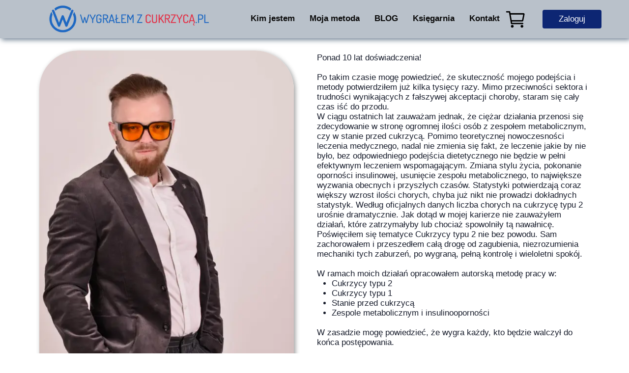

--- FILE ---
content_type: text/html;charset=utf-8
request_url: https://rafalnejman.pl/
body_size: 41034
content:
<!doctype html><html lang="pl"><head><link rel="preload" href="/files/dynamicContent/sites/rwao4y/images/pl/webpage_1/m8rd6eem/element_36/rwdMode_4/292x449/DSC_5044-2.webp" as="image" fetchpriority="high" media="(max-width: 412px)">
<meta charset="utf-8">
<meta property="og:title" content="Kim jestem">
<meta property="og:site_name" content="Wygrałem z Cukrzycą">
<meta property="og:description" content="Strona opisująca działalność Rafała Nejmana">
<meta property="og:url" content="https://rafalnejman.pl/">
<meta property="og:image" content="https://rafalnejman.pl/lib/rwao4y/w3d-lzmnr2uz.png">
<meta property="og:image:width" content="289">
<meta property="og:image:height" content="275">
<meta property="og:type" content="website">
<meta property="og:locale" content="pl_PL">
<link rel="preconnect" href="https://www.googletagmanager.com" crossorigin="">
<script id="googleFontsLinks" type="application/json">[]</script>
<style>
        @font-face {
            font-family: 'Cardo';
            src: url("/files/userFonts/_basicFonts/Cardo/Cardo-Bold.ttf");
            font-weight:700;
            font-style:normal;
            font-display: swap;
        }
        
        @font-face {
            font-family: 'Cardo';
            src: url("/files/userFonts/_basicFonts/Cardo/Cardo-Italic.ttf");
            font-weight:400;
            font-style:italic;
            font-display: swap;
        }
        
        @font-face {
            font-family: 'Cardo';
            src: url("/files/userFonts/_basicFonts/Cardo/Cardo-Regular.ttf");
            font-weight:400;
            font-style:normal;
            font-display: swap;
        }
        
        @font-face {
            font-family: 'Cinzel';
            src: url("/files/userFonts/_basicFonts/Cinzel/Cinzel-Bold.ttf");
            font-weight:700;
            font-style:normal;
            font-display: swap;
        }
        
        @font-face {
            font-family: 'Cinzel';
            src: url("/files/userFonts/_basicFonts/Cinzel/Cinzel-Regular.ttf");
            font-weight:400;
            font-style:normal;
            font-display: swap;
        }
        
        @font-face {
            font-family: 'Cormorant Garamond';
            src: url("/files/userFonts/_basicFonts/Cormorant_Garamond/CormorantGaramond-Regular.ttf");
            font-weight:400;
            font-style:normal;
            font-display: swap;
        }
        
        @font-face {
            font-family: 'Cormorant Garamond';
            src: url("/files/userFonts/_basicFonts/Cormorant_Garamond/CormorantGaramond-Bold.ttf");
            font-weight:700;
            font-style:normal;
            font-display: swap;
        }
        
        @font-face {
            font-family: 'Cormorant Garamond';
            src: url("/files/userFonts/_basicFonts/Cormorant_Garamond/CormorantGaramond-Italic.ttf");
            font-weight:400;
            font-style:italic;
            font-display: swap;
        }
        
        @font-face {
            font-family: 'Cormorant Garamond';
            src: url("/files/userFonts/_basicFonts/Cormorant_Garamond/CormorantGaramond-BoldItalic.ttf");
            font-weight:700;
            font-style:italic;
            font-display: swap;
        }
        
        @font-face {
            font-family: 'Cormorant Infant';
            src: url("/files/userFonts/_basicFonts/Cormorant_Infant/CormorantInfant-Regular.ttf");
            font-weight:400;
            font-style:normal;
            font-display: swap;
        }
        
        @font-face {
            font-family: 'Cormorant Infant';
            src: url("/files/userFonts/_basicFonts/Cormorant_Infant/CormorantInfant-Bold.ttf");
            font-weight:700;
            font-style:normal;
            font-display: swap;
        }
        
        @font-face {
            font-family: 'Cormorant Infant';
            src: url("/files/userFonts/_basicFonts/Cormorant_Infant/CormorantInfant-Italic.ttf");
            font-weight:400;
            font-style:italic;
            font-display: swap;
        }
        
        @font-face {
            font-family: 'Cormorant Infant';
            src: url("/files/userFonts/_basicFonts/Cormorant_Infant/CormorantInfant-BoldItalic.ttf");
            font-weight:700;
            font-style:italic;
            font-display: swap;
        }
        
        @font-face {
            font-family: 'Cormorant Unicase';
            src: url("/files/userFonts/_basicFonts/Cormorant_Unicase/CormorantUnicase-Regular.ttf");
            font-weight:400;
            font-style:normal;
            font-display: swap;
        }
        
        @font-face {
            font-family: 'Cormorant Unicase';
            src: url("/files/userFonts/_basicFonts/Cormorant_Unicase/CormorantUnicase-Bold.ttf");
            font-weight:700;
            font-style:normal;
            font-display: swap;
        }
        
        @font-face {
            font-family: 'Dancing Script';
            src: url("/files/userFonts/_basicFonts/Dancing_Script/DancingScript-Regular.ttf");
            font-weight:400;
            font-style:normal;
            font-display: swap;
        }
        
        @font-face {
            font-family: 'Dancing Script';
            src: url("/files/userFonts/_basicFonts/Dancing_Script/DancingScript-Bold.ttf");
            font-weight:700;
            font-style:normal;
            font-display: swap;
        }
        
        @font-face {
            font-family: 'DM Sans';
            src: url("/files/userFonts/_basicFonts/DM_Sans/DMSans-Regular.ttf");
            font-weight:400;
            font-style:normal;
            font-display: swap;
        }
        
        @font-face {
            font-family: 'DM Sans';
            src: url("/files/userFonts/_basicFonts/DM_Sans/DMSans-Bold.ttf");
            font-weight:700;
            font-style:normal;
            font-display: swap;
        }
        
        @font-face {
            font-family: 'DM Sans';
            src: url("/files/userFonts/_basicFonts/DM_Sans/DMSans-Italic.ttf");
            font-weight:400;
            font-style:italic;
            font-display: swap;
        }
        
        @font-face {
            font-family: 'DM Sans';
            src: url("/files/userFonts/_basicFonts/DM_Sans/DMSans-BoldItalic.ttf");
            font-weight:700;
            font-style:italic;
            font-display: swap;
        }
        
        @font-face {
            font-family: 'DM Serif Display';
            src: url("/files/userFonts/_basicFonts/DM_Serif_Display/DMSerifDisplay-Regular.ttf");
            font-weight:400;
            font-style:normal;
            font-display: swap;
        }
        
        @font-face {
            font-family: 'DM Serif Display';
            src: url("/files/userFonts/_basicFonts/DM_Serif_Display/DMSerifDisplay-Italic.ttf");
            font-weight:400;
            font-style:italic;
            font-display: swap;
        }
        
        @font-face {
            font-family: 'Josefin Sans';
            src: url("/files/userFonts/_basicFonts/Josefin_Sans/JosefinSans-Regular.ttf");
            font-weight:400;
            font-style:normal;
            font-display: swap;
        }
        
        @font-face {
            font-family: 'Josefin Sans';
            src: url("/files/userFonts/_basicFonts/Josefin_Sans/JosefinSans-Bold.ttf");
            font-weight:700;
            font-style:normal;
            font-display: swap;
        }
        
        @font-face {
            font-family: 'Josefin Sans';
            src: url("/files/userFonts/_basicFonts/Josefin_Sans/JosefinSans-Italic.ttf");
            font-weight:400;
            font-style:italic;
            font-display: swap;
        }
        
        @font-face {
            font-family: 'Josefin Sans';
            src: url("/files/userFonts/_basicFonts/Josefin_Sans/JosefinSans-BoldItalic.ttf");
            font-weight:700;
            font-style:italic;
            font-display: swap;
        }
        
        @font-face {
            font-family: 'Jost';
            src: url("/files/userFonts/_basicFonts/Jost/Jost-Regular.ttf");
            font-weight:400;
            font-style:normal;
            font-display: swap;
        }
        
        @font-face {
            font-family: 'Jost';
            src: url("/files/userFonts/_basicFonts/Jost/Jost-Bold.ttf");
            font-weight:700;
            font-style:normal;
            font-display: swap;
        }
        
        @font-face {
            font-family: 'Jost';
            src: url("/files/userFonts/_basicFonts/Jost/Jost-Italic.ttf");
            font-weight:400;
            font-style:italic;
            font-display: swap;
        }
        
        @font-face {
            font-family: 'Jost';
            src: url("/files/userFonts/_basicFonts/Jost/Jost-BoldItalic.ttf");
            font-weight:700;
            font-style:italic;
            font-display: swap;
        }
        
        @font-face {
            font-family: 'Lato';
            src: url("/files/userFonts/_basicFonts/Lato/Lato-Regular.ttf");
            font-weight:400;
            font-style:normal;
            font-display: swap;
        }
        
        @font-face {
            font-family: 'Lato';
            src: url("/files/userFonts/_basicFonts/Lato/Lato-Bold.ttf");
            font-weight:700;
            font-style:normal;
            font-display: swap;
        }
        
        @font-face {
            font-family: 'Lato';
            src: url("/files/userFonts/_basicFonts/Lato/Lato-Italic.ttf");
            font-weight:400;
            font-style:italic;
            font-display: swap;
        }
        
        @font-face {
            font-family: 'Lato';
            src: url("/files/userFonts/_basicFonts/Lato/Lato-BoldItalic.ttf");
            font-weight:700;
            font-style:italic;
            font-display: swap;
        }
        
        @font-face {
            font-family: 'League Spartan';
            src: url("/files/userFonts/_basicFonts/League_Spartan/LeagueSpartan-Regular.ttf");
            font-weight:400;
            font-style:normal;
            font-display: swap;
        }
        
        @font-face {
            font-family: 'League Spartan';
            src: url("/files/userFonts/_basicFonts/League_Spartan/LeagueSpartan-Regular.ttf");
            font-weight:700;
            font-style:normal;
            font-display: swap;
        }
        
        @font-face {
            font-family: 'Libre Baskerville';
            src: url("/files/userFonts/_basicFonts/Libre_Baskerville/LibreBaskerville-Regular.ttf");
            font-weight:400;
            font-style:normal;
            font-display: swap;
        }
        
        @font-face {
            font-family: 'Libre Baskerville';
            src: url("/files/userFonts/_basicFonts/Libre_Baskerville/LibreBaskerville-Bold.ttf");
            font-weight:700;
            font-style:normal;
            font-display: swap;
        }
        
        @font-face {
            font-family: 'Libre Baskerville';
            src: url("/files/userFonts/_basicFonts/Libre_Baskerville/LibreBaskerville-Italic.ttf");
            font-weight:400;
            font-style:italic;
            font-display: swap;
        }
        
        @font-face {
            font-family: 'Libre Bodoni';
            src: url("/files/userFonts/_basicFonts/Libre_Bodoni/LibreBodoni-Regular.ttf");
            font-weight:400;
            font-style:normal;
            font-display: swap;
        }
        
        @font-face {
            font-family: 'Libre Bodoni';
            src: url("/files/userFonts/_basicFonts/Libre_Bodoni/LibreBodoni-Bold.ttf");
            font-weight:700;
            font-style:normal;
            font-display: swap;
        }
        
        @font-face {
            font-family: 'Libre Bodoni';
            src: url("/files/userFonts/_basicFonts/Libre_Bodoni/LibreBodoni-Italic.ttf");
            font-weight:400;
            font-style:italic;
            font-display: swap;
        }
        
        @font-face {
            font-family: 'Libre Bodoni';
            src: url("/files/userFonts/_basicFonts/Libre_Bodoni/LibreBodoni-BoldItalic.ttf");
            font-weight:700;
            font-style:italic;
            font-display: swap;
        }
        
        @font-face {
            font-family: 'Montserrat';
            src: url("/files/userFonts/_basicFonts/Montserrat/Montserrat-Regular.ttf");
            font-weight:400;
            font-style:normal;
            font-display: swap;
        }
        
        @font-face {
            font-family: 'Montserrat';
            src: url("/files/userFonts/_basicFonts/Montserrat/Montserrat-Bold.ttf");
            font-weight:700;
            font-style:normal;
            font-display: swap;
        }
        
        @font-face {
            font-family: 'Montserrat';
            src: url("/files/userFonts/_basicFonts/Montserrat/Montserrat-Italic.ttf");
            font-weight:400;
            font-style:italic;
            font-display: swap;
        }
        
        @font-face {
            font-family: 'Montserrat';
            src: url("/files/userFonts/_basicFonts/Montserrat/Montserrat-BoldItalic.ttf");
            font-weight:700;
            font-style:italic;
            font-display: swap;
        }
        
        @font-face {
            font-family: 'Montserrat Alternates';
            src: url("/files/userFonts/_basicFonts/Montserrat_Alternates/MontserratAlternates-Regular.ttf");
            font-weight:400;
            font-style:normal;
            font-display: swap;
        }
        
        @font-face {
            font-family: 'Montserrat Alternates';
            src: url("/files/userFonts/_basicFonts/Montserrat_Alternates/MontserratAlternates-Bold.ttf");
            font-weight:700;
            font-style:normal;
            font-display: swap;
        }
        
        @font-face {
            font-family: 'Montserrat Alternates';
            src: url("/files/userFonts/_basicFonts/Montserrat_Alternates/MontserratAlternates-Italic.ttf");
            font-weight:400;
            font-style:italic;
            font-display: swap;
        }
        
        @font-face {
            font-family: 'Montserrat Alternates';
            src: url("/files/userFonts/_basicFonts/Montserrat_Alternates/MontserratAlternates-BoldItalic.ttf");
            font-weight:700;
            font-style:italic;
            font-display: swap;
        }
        
        @font-face {
            font-family: 'Open Sans';
            src: url("/files/userFonts/_basicFonts/Open_Sans/OpenSans-Regular.ttf");
            font-weight:400;
            font-style:normal;
            font-display: swap;
        }
        
        @font-face {
            font-family: 'Open Sans';
            src: url("/files/userFonts/_basicFonts/Open_Sans/OpenSans-Bold.ttf");
            font-weight:700;
            font-style:normal;
            font-display: swap;
        }
        
        @font-face {
            font-family: 'Open Sans';
            src: url("/files/userFonts/_basicFonts/Open_Sans/OpenSans-Italic.ttf");
            font-weight:400;
            font-style:italic;
            font-display: swap;
        }
        
        @font-face {
            font-family: 'Open Sans';
            src: url("/files/userFonts/_basicFonts/Open_Sans/OpenSans-BoldItalic.ttf");
            font-weight:700;
            font-style:italic;
            font-display: swap;
        }
        
        @font-face {
            font-family: 'Outfit';
            src: url("/files/userFonts/_basicFonts/Outfit/Outfit-Regular.ttf");
            font-weight:400;
            font-style:normal;
            font-display: swap;
        }
        
        @font-face {
            font-family: 'Outfit';
            src: url("/files/userFonts/_basicFonts/Outfit/Outfit-Bold.ttf");
            font-weight:700;
            font-style:normal;
            font-display: swap;
        }
        
        @font-face {
            font-family: 'Questrial';
            src: url("/files/userFonts/_basicFonts/Questrial/Questrial-Regular.ttf");
            font-weight:400;
            font-style:normal;
            font-display: swap;
        }
        
        @font-face {
            font-family: 'Palatino Linotype';
            src: url("/files/userFonts/_basicFonts/Palatino_Linotype/PalatinoLinotype-Regular.ttf");
            font-weight:400;
            font-style:normal;
            font-display: swap;
        }
        
        @font-face {
            font-family: 'Palatino Linotype';
            src: url("/files/userFonts/_basicFonts/Palatino_Linotype/PalatinoLinotype-Bold.ttf");
            font-weight:700;
            font-style:normal;
            font-display: swap;
        }
        
        @font-face {
            font-family: 'Palatino Linotype';
            src: url("/files/userFonts/_basicFonts/Palatino_Linotype/PalatinoLinotype-Italic.ttf");
            font-weight:400;
            font-style:italic;
            font-display: swap;
        }
        
        @font-face {
            font-family: 'Palatino Linotype';
            src: url("/files/userFonts/_basicFonts/Palatino_Linotype/PalatinoLinotype-BoldItalic.ttf");
            font-weight:700;
            font-style:italic;
            font-display: swap;
        }
        
        @font-face {
            font-family: 'Petit Formal Script';
            src: url("/files/userFonts/_basicFonts/Petit_Formal_Script/PetitFormalScript-Regular.ttf");
            font-weight:400;
            font-style:normal;
            font-display: swap;
        }
        
        @font-face {
            font-family: 'Philosopher';
            src: url("/files/userFonts/_basicFonts/Philosopher/Philosopher-Regular.ttf");
            font-weight:400;
            font-style:normal;
            font-display: swap;
        }
        
        @font-face {
            font-family: 'Philosopher';
            src: url("/files/userFonts/_basicFonts/Philosopher/Philosopher-Bold.ttf");
            font-weight:700;
            font-style:normal;
            font-display: swap;
        }
        
        @font-face {
            font-family: 'Philosopher';
            src: url("/files/userFonts/_basicFonts/Philosopher/Philosopher-Italic.ttf");
            font-weight:400;
            font-style:italic;
            font-display: swap;
        }
        
        @font-face {
            font-family: 'Philosopher';
            src: url("/files/userFonts/_basicFonts/Philosopher/Philosopher-BoldItalic.ttf");
            font-weight:700;
            font-style:italic;
            font-display: swap;
        }
        
        @font-face {
            font-family: 'Playfair Display';
            src: url("/files/userFonts/_basicFonts/Playfair_Display/PlayfairDisplay-Regular.ttf");
            font-weight:400;
            font-style:normal;
            font-display: swap;
        }
        
        @font-face {
            font-family: 'Playfair Display';
            src: url("/files/userFonts/_basicFonts/Playfair_Display/PlayfairDisplay-Bold.ttf");
            font-weight:700;
            font-style:normal;
            font-display: swap;
        }
        
        @font-face {
            font-family: 'Playfair Display';
            src: url("/files/userFonts/_basicFonts/Playfair_Display/PlayfairDisplay-Italic.ttf");
            font-weight:400;
            font-style:italic;
            font-display: swap;
        }
        
        @font-face {
            font-family: 'Playfair Display';
            src: url("/files/userFonts/_basicFonts/Playfair_Display/PlayfairDisplay-BoldItalic.ttf");
            font-weight:700;
            font-style:italic;
            font-display: swap;
        }
        
        @font-face {
            font-family: 'Poppins';
            src: url("/files/userFonts/_basicFonts/Poppins/Poppins-Regular.ttf");
            font-weight:400;
            font-style:normal;
            font-display: swap;
        }
        
        @font-face {
            font-family: 'Poppins';
            src: url("/files/userFonts/_basicFonts/Poppins/Poppins-Bold.ttf");
            font-weight:700;
            font-style:normal;
            font-display: swap;
        }
        
        @font-face {
            font-family: 'Poppins';
            src: url("/files/userFonts/_basicFonts/Poppins/Poppins-Italic.ttf");
            font-weight:400;
            font-style:italic;
            font-display: swap;
        }
        
        @font-face {
            font-family: 'Poppins';
            src: url("/files/userFonts/_basicFonts/Poppins/Poppins-BoldItalic.ttf");
            font-weight:700;
            font-style:italic;
            font-display: swap;
        }
        
        @font-face {
            font-family: 'Poppins Black';
            src: url("/files/userFonts/_basicFonts/Poppins_Black/Poppins-Black.ttf");
            font-weight:900;
            font-style:normal;
            font-display: swap;
        }
        
        @font-face {
            font-family: 'Poppins Black';
            src: url("/files/userFonts/_basicFonts/Poppins_Black/Poppins-BlackItalic.ttf");
            font-weight:900;
            font-style:italic;
            font-display: swap;
        }
        
        @font-face {
            font-family: 'Raleway';
            src: url("/files/userFonts/_basicFonts/Raleway/Raleway-Regular.ttf");
            font-weight:400;
            font-style:normal;
            font-display: swap;
        }
        
        @font-face {
            font-family: 'Raleway';
            src: url("/files/userFonts/_basicFonts/Raleway/Raleway-Bold.ttf");
            font-weight:700;
            font-style:normal;
            font-display: swap;
        }
        
        @font-face {
            font-family: 'Raleway';
            src: url("/files/userFonts/_basicFonts/Raleway/Raleway-Italic.ttf");
            font-weight:400;
            font-style:italic;
            font-display: swap;
        }
        
        @font-face {
            font-family: 'Raleway';
            src: url("/files/userFonts/_basicFonts/Raleway/Raleway-BoldItalic.ttf");
            font-weight:700;
            font-style:italic;
            font-display: swap;
        }
        
        @font-face {
            font-family: 'Roboto';
            src: url("/files/userFonts/_basicFonts/Roboto/Roboto-Regular.ttf");
            font-weight:400;
            font-style:normal;
            font-display: swap;
        }
        
        @font-face {
            font-family: 'Roboto';
            src: url("/files/userFonts/_basicFonts/Roboto/Roboto-Bold.ttf");
            font-weight:700;
            font-style:normal;
            font-display: swap;
        }
        
        @font-face {
            font-family: 'Roboto';
            src: url("/files/userFonts/_basicFonts/Roboto/Roboto-Italic.ttf");
            font-weight:400;
            font-style:italic;
            font-display: swap;
        }
        
        @font-face {
            font-family: 'Roboto';
            src: url("/files/userFonts/_basicFonts/Roboto/Roboto-BoldItalic.ttf");
            font-weight:700;
            font-style:italic;
            font-display: swap;
        }
        
        @font-face {
            font-family: 'Roboto Mono';
            src: url("/files/userFonts/_basicFonts/Roboto_Mono/RobotoMono-Regular.ttf");
            font-weight:400;
            font-style:normal;
            font-display: swap;
        }
        
        @font-face {
            font-family: 'Roboto Mono';
            src: url("/files/userFonts/_basicFonts/Roboto_Mono/RobotoMono-Bold.ttf");
            font-weight:700;
            font-style:normal;
            font-display: swap;
        }
        
        @font-face {
            font-family: 'Roboto Mono';
            src: url("/files/userFonts/_basicFonts/Roboto_Mono/RobotoMono-Italic.ttf");
            font-weight:400;
            font-style:italic;
            font-display: swap;
        }
        
        @font-face {
            font-family: 'Roboto Mono';
            src: url("/files/userFonts/_basicFonts/Roboto_Mono/RobotoMono-BoldItalic.ttf");
            font-weight:700;
            font-style:italic;
            font-display: swap;
        }
        
        @font-face {
            font-family: 'Syne Regular';
            src: url("/files/userFonts/_basicFonts/Syne/Syne-Regular.ttf");
            font-weight:400;
            font-style:normal;
            font-display: swap;
        }
        
        @font-face {
            font-family: 'Syne Regular';
            src: url("/files/userFonts/_basicFonts/Syne/Syne-Bold.ttf");
            font-weight:700;
            font-style:normal;
            font-display: swap;
        }
        
        @font-face {
            font-family: 'Tenor Sans';
            src: url("/files/userFonts/_basicFonts/Tenor_Sans/TenorSans-Regular.ttf");
            font-weight:400;
            font-style:normal;
            font-display: swap;
        }
        
        @font-face {
            font-family: 'Work Sans';
            src: url("/files/userFonts/_basicFonts/Work_Sans/WorkSans-Regular.ttf");
            font-weight:400;
            font-style:normal;
            font-display: swap;
        }
        
        @font-face {
            font-family: 'Work Sans';
            src: url("/files/userFonts/_basicFonts/Work_Sans/WorkSans-Bold.ttf");
            font-weight:700;
            font-style:normal;
            font-display: swap;
        }
        
        @font-face {
            font-family: 'Work Sans';
            src: url("/files/userFonts/_basicFonts/Work_Sans/WorkSans-Italic.ttf");
            font-weight:400;
            font-style:italic;
            font-display: swap;
        }
        
        @font-face {
            font-family: 'Work Sans';
            src: url("/files/userFonts/_basicFonts/Work_Sans/WorkSans-BoldItalic.ttf");
            font-weight:700;
            font-style:italic;
            font-display: swap;
        }
        </style>


<script type="text/javascript">
    window.wwCdnFailSafe = {
        loadPageWithoutCdn: function (){
            let param = 'forcePageWithoutCdn';
            if(location.search.indexOf(param) === -1){
                let url = new URL(location.href)
                url.searchParams.append(param, 'true');
                location.href = url.toString();
            }
        }
    }
</script>

<style type="text/css">:root {--vertical-scrollbar-width: 0px;}body {-webkit-text-size-adjust: 100%;background-color: #ffffff;font-family: Arial, sans-serif;font-size: 12px;font-style: normal;font-weight: 400;position: relative;height: 1px;-webkit-font-smoothing: antialiased;--body-right-margin: 0;}body.snip-open > #body {overflow: initial;}body.body--transformed-for-ai-preview{--ai-preview-scale-factor: 0.1674;transform-origin: left top;transform: scale(var(--ai-preview-scale-factor));}body:not([data-page-app-status="uninitialized"]) #body, body[data-fast-page-rendering="false"] #body {overflow: hidden;}#body {height: 100%;width: 100%;position: absolute;}.page_background {z-index: -1;}.fixed_background {position: fixed;top: 0;bottom: 0;left: 0;right: 0}.scroll_background {width: 100%;}iframe {border: medium none;display: block;}.w-object {position: absolute;}.content {overflow: hidden;word-wrap: break-word;height: 100%;-moz-box-sizing: border-box;box-sizing: border-box;position: relative;}.content .title {color: #CCCCCC;overflow: hidden;padding: 10px 0;text-align: center;text-overflow: ellipsis;}.ww_form_input_wrapper > .ww_inner_element_content {display: block;}.ww_form_input_wrapper select[multiple] {overflow-x: hidden;overflow-y: scroll;}.ww_inner_element {-moz-box-sizing: border-box;box-sizing: border-box;position: relative;}.ww_inner_element_content {overflow: hidden;text-overflow: ellipsis;box-sizing: border-box;min-height: 1em;}.ww_element[data-element-type="gallery"] .ww_inner_element,.ww_element[data-element-type="slider"] .ww_inner_element {position: absolute;}textarea.ww_inner_element_content {overflow: auto;}.ww_transparent {opacity: 0 !important;}.ww_element[data-element-type="img"] .content {transform: translateZ(0);}.ww_image_wrapper {height: 100%;overflow: hidden;width: 100%;}.ww_image_wrapper > img, .ww_media_player_content img {position: absolute;display: block;left: 0;top: 0;}.ww_image_wrapper > img.image-uninitialized {display: none;}.ww_image_wrapper {position: relative;}.ww_image_wrapper img.svgImage, .ww_media_player_content .video-custom-thumbnail img.svgImage {background-repeat: no-repeat;background-position: 50% calc(50% + 0px);display: block;width: 100%;height: 100%;}.ww_element[fullwidth="true"] .ww_image_wrapper img {max-width: none;max-height: none;}.galleryList {display: none;}.preload-slider {width: 100%;height: 100%;display: none;background-repeat: no-repeat;}.preload-slider-wrapper {width: 100%;height: 100%;}.ww_lightbox .break {flex-basis: 100%;}.lightbox_title {overflow: hidden;text-align: center;text-overflow: ellipsis;word-break: break-word;-moz-box-sizing: border-box;}.image_lightbox_outer_wrapper {-moz-box-sizing: border-box;box-sizing: border-box;overflow: hidden;transform: translateZ(0);-webkit-transform: translateZ(0);}.image_lightbox_inner_wrapper {height: 100%;width: 100%;overflow: hidden;display: flex;align-items: center;justify-content: center;}.image_lightbox_container {font-size: 0;line-height: 0;}.ww_lightbox.imageAnimationsEnabled .image_lightbox_inner_wrapper {transition: transform 0.25s ease-out 0s;-webkit-transition: -webkit-transform 0.25s ease-out 0s;}.ww_lightbox.imageAnimationsEnabled .image_lightbox_inner_wrapper:hover {transform: scale(1.2);-webkit-transform: scale(1.2);}.ww_element.transitionAnimationRunning > .content,.ww_element.transitionAnimationRunning > .backgroundOverlay {opacity: 0 !important;}.mobileMenuIcon.transitionAnimationRunning {opacity: 0 !important;}.ww_button_content {overflow: hidden;width: 100%;border-width: 0;}.ww_button_content a {-webkit-tap-highlight-color: transparent;}.ww_button_wrapper {position: relative;width: 100%;height: 100%;box-sizing: border-box;overflow: hidden;}.ww_button_link {top: 0;bottom: 0;right: 0;left: 0;position: absolute;background-color: rgba(0, 0, 0, 0);}.ww_button_text_wrapper {display: table;width: 100%;height: 100%;position: relative;box-sizing: border-box;}.ww_button_text {display: table-cell;vertical-align: middle;text-align: center;}.ww_login_wrapper > .ww_login_tool_text_login {display: table-cell;}.ww_login_wrapper > .ww_login_tool_text_logout {display: none}.ww_login_tool_logged > .ww_login_wrapper > .ww_login_tool_text_login {display: none;}.ww_login_tool_logged > .ww_login_wrapper > .ww_login_tool_text_logout {display: table-cell;}.embedded_html_content {width: 100%;height: 100%;}.uninitialized_html_content {display: none;}.ww_element[data-element-type="htmltool"][data-dynamic-height="true"] .embedded_html_content {width: 100%;height: auto;}.ww_element[data-element-type="htmltool"]:not([data-dynamic-height="true"]) .embedded_html_content {overflow: auto;}.language_selector {font-size: 0px;}.language_selector > li {position: relative;overflow: hidden;}.language_selector_horizontal > li {display: inline-block;}.language_selector_flag > a > img {left: 50%;position: absolute;top: 50%;transform: translate(-50%, -50%);-webkit-transform: translate(-50%, -50%);}.ww_form.textEdit--simple .ww_inner_element_content {white-space: pre;}.ww_form_frame {width: 100%;}.ww_form_item {direction: ltr;}.ww_form_cell_1 {vertical-align: top;}.ww_form_cell_2 {width: auto;vertical-align: top;}.ww_form_input_wrapper .ww_form_select_wrapper {display: inline-block;}.ww_form_frame input[type="text"], .ww_form_frame input[type="file"], .ww_form_frame textarea, .ww_form_frame select {-moz-box-sizing: border-box;box-sizing: border-box;border: medium none;resize: none;width: 100%;vertical-align: middle;overflow-x: hidden;font-style: inherit;font-variant: inherit;font-weight: inherit;font-stretch: inherit;font-size: inherit;font-family: inherit;color: inherit;text-decoration: inherit;text-align: inherit;text-transform: inherit;text-shadow: inherit;line-height: inherit;}.ww_form_frame input[type="text"], .ww_form_frame input[type="file"], .ww_form_frame textarea {background: none repeat scroll 0 0 rgba(0, 0, 0, 0);}.ww_form_frame textarea {height: 8em;}.ww_form_frame input[type="checkbox"] {display: block;}.ww_form_frame select {border: medium none;font-family: inherit;}.ww_form_frame .ww_multiple_select_option .ww_multiple_select_checkbox {float: left;}.ww_form_frame .ww_multiple_select_option {display: flex;align-items: baseline;word-break: break-word;}.ww_form_frame ::-webkit-input-placeholder {color: inherit;text-decoration: inherit;opacity: 0.3;}.ww_form_frame ::-moz-placeholder {color: inherit;text-decoration: inherit;opacity: 0.3;}.ww_form_frame :-moz-placeholder {color: inherit;text-decoration: inherit;opacity: 0.3;}.ww_form_frame :-ms-input-placeholder {color: inherit;text-decoration: inherit;opacity: 0.3;}.ww_form_frame .ww_multiple_select_option .ww_inner_element_content {overflow: visible;white-space: initial;}.ww_form_frame .ww_multiple_select_option input.ww_multiple_select_checkbox {margin-left: 0.0625rem;flex-shrink: 0}.ww_form_frame .ww_form_frame_info_wrapper .ww_inner_element_content {overflow: visible;line-height: normal;}.ww_submit_button_wrapper {display: inline-block;vertical-align: middle;width: 100%;}.ww_submit_button_content {cursor: pointer;display: inline-block;vertical-align: middle;}.ww_submit_button_content > .ww_normal_text {display: block}.ww_submit_button_content > .ww_hover_text {display: none;}.ww_submit_button_content > div {background-color: transparent !important;min-height: 1em;}.ww_submit_button_content:hover > .ww_normal_text {display: none;}.ww_submit_button_content:hover > .ww_hover_text {display: block;}.ww_form_frame_info_wrapper {opacity: 0;display: none;width: 100%;}.ww_form_frame_info {display: block;}.ww_form_frame_info_error {display: none;}.ww_form[data-valid="false"] .ww_form_frame_info {display: none;}.ww_form[data-valid="false"] .ww_form_frame_info_error {display: block;}.ww_form_item > .ww_form_cell_2[data-valid="false"] > div > * {border-color: red !important;}.ww_form_item > .ww_form_cell_2[data-valid="false"] input[type="checkbox"] {outline: 1px solid red;}a {text-decoration: none;}a.custom_link {font-size: inherit;line-height: inherit;}a.custom_link:hover {font-size: inherit;line-height: inherit;}.text_content {overflow: hidden;}.text_content ul,.wwTextContent ul {list-style-type: disc;padding-left: 30px;}.text_content ol,.wwTextContent ol {list-style-type: decimal;padding-left: 30px;}.text_content ul ul,.wwTextContent ul ul {list-style-type: square;margin: 0;}.text_content ul ul ul,.wwTextContent ul ul ul {list-style-type: circle;margin: 0;}.text_content ul ul ul ul,.wwTextContent ul ul ul ul {list-style-type: disc;margin: 0;}.text_content ol ol,.wwTextContent ol ol {list-style-type: lower-alpha;margin: 0;}.text_content ol ol ol,.wwTextContent ol ol ol {list-style-type: upper-roman;margin: 0;}.text_content ol ol ol ol,.wwTextContent ol ol ol ol {list-style-type: decimal;margin: 0;}.text_content blockquote,.wwTextContent blockquote {padding-left: 30px;}.text_content .innerElement,.wwTextContent .innerElement {box-sizing: border-box;-moz-box-sizing: border-box;}.text_content iframe,.wwTextContent iframe {display: inline-block;}.layerContainer {position: absolute;}.news_element {height: auto;}.ww_facebook_element {overflow: visible;}.ww_facebook_element > .facebook_container {width: 100%;height: 100%;display: table;}.ww_facebook_element .table_row {display: table-row;width: 100%;height: 100%;text-align: center;}.ww_facebook_element .outer_wrapper {display: table-cell;vertical-align: middle;}.ww_facebook_element .inner_wrapper {display: inline-block;}.ww_googleMaps_element {width: 100%;height: 100%;}.ww_googleMaps_content {transform: translateZ(0px);-webkit-transform: translateZ(0px);}.ww_strobe_player_element {width: 100%;height: 100%;}.ww_module_element {height: 100%;width: 100%;overflow: auto;position: relative;}.ww_media_player_content {transform: translateZ(0px);-webkit-transform: translateZ(0px);}.ww_media_player_content > iframe {width: 100%;height: 100%;}.ww_media_player_content > video {width: 100%;height: 100%;object-fit: cover;font-family: 'object-fit: cover;';}.ww_media_player_content .ww_video_error_wrapper {background-color: #333;height: 100%;overflow: hidden;position: relative;width: 100%;}.ww_media_player_content .ww_video_error_text {color: #ff4444;font-size: 20px;left: 50%;position: absolute;text-align: center;top: 50%;transform: translate(-50%, -50%);}.ww_text_wrapper:not(.forceLineHeight),.ww_text_wrapper:not(.forceLineHeight) > * {line-height: normal !important;}body .ww_text_wrapper img {cursor: pointer;}.ww_element[data-element-type='gallery'] .content,.ww_element[data-element-type='slider'] .content,.ww_element[data-element-type='lightbox'] .content,.ww_element[data-element-type='socialMedia'] .content {transform: translateZ(0px);-webkit-transform: translateZ(0px);}.ww_button_content > a {color: inherit;text-decoration: none;}.ww_element[data-element-type='slider'] .wwTextContent {color: #FFFFFF;}.ww_element .wwTextContent > *:last-child {margin-bottom: 0;}#container > div[data-element-type="form"] {text-decoration: none;}.ww_element[data-element-type='button']:not(:hover) .wwTextContent {pointer-events: none;}.ww_element a[data-link-type="interactionLinkData"] {cursor: pointer;}div[data-element-type="product"] > div:not([wwbuttonstate="disabled"]),div[data-element-type="shopCart"] {cursor: pointer;}.ww_element .backgroundOverlay {position: absolute;width: 100%;height: 100%;left: 0;top: 0;pointer-events: none;}.pswp .pswp__caption a {color: #ffffff;text-decoration: underline;}.cursor--pointer {cursor: pointer;}.cursor--text {cursor: text;}div[data-element-type="counter"] .content > * {white-space: nowrap;}.ww_element[data-element-type="lightbox"] > .content {overflow: visible;}.ww_element[data-element-type="img"] a[target] {display: flex;}body,div,dl,dt,dd,ul,ol,li,h1,h2,h3,h4,h5,h6,pre,form,fieldset,input,textarea,p,blockquote,th,td {margin:0;padding:0;}table {border-collapse:collapse;border-spacing:0;}button {font-family: inherit;}fieldset,img {border:0;}address,caption,cite,code,dfn,th,var {font-style:normal;font-weight:normal;}ol,ul {list-style:none;}caption,th {text-align:left;}h1,h2,h3,h4,h5,h6 {font-weight:normal;}q:before,q:after {content:'';}abbr,acronym { border:0;}select {appearance: none;-webkit-appearance: none;-moz-appearance: none;cursor: pointer;padding-right: 1rem;background: url('/files/staticContent/5.367.1/websitesResources/images/selectIcon-5074347faf62f4bcc1a0e3ed897ba2f6.svg') no-repeat 100% 50%;}:focus {outline: none;}.wwTextContent table {border-color: black;border-style: solid;}.wwTextContent span span {vertical-align: bottom;}#myGallery {display: none;}.gv_galleryWrap {position: relative;z-index: 0;}.gv_gallery {overflow: hidden;position: relative;}.gv_imageStore {visibility: hidden;position: absolute;top: -10000px;left: -10000px;}.gv_panelWrap {filter: inherit;position: absolute;overflow: hidden;}.gv_panel-loading {background: url('/files/staticContent/5.367.1/websitesResources/images/galleryView/img-loader-4ae62572d3d818acec612bfcad7779a3.gif') 50% 50% no-repeat #aaa;}.gv_panel {filter: inherit;position: absolute;top: 0;left: 0;overflow: hidden;z-index: 100;}.gv_panel img {position: absolute;left: 0;top: 0;}.gv_overlay {position: absolute;z-index: 200;width: 100%;height: 100%;}.gv_overlay.onTop .gv_overlayHeaderWrapper{top: 0;}.gv_overlay.onBottom .gv_overlayHeaderWrapper{bottom: 0;}.gv_overlay .noText {display: none}.gv_showOverlay {position: absolute;width: 20px;height: 20px;background: url('/files/staticContent/5.367.1/websitesResources/images/galleryView/themes/light/info-9a6287571384d257437ac6623ecbe460.png') #222;cursor: pointer;z-index: 200;opacity: 0.85;display: none;}.gv_infobar {background: #222;padding: 0 0.5em;height: 1.5em;position: absolute;bottom: 0;right: 0;display: none;vertical-align: middle;z-index: 2000;}.gv_filmstripWrap {overflow: hidden;position: absolute;z-index: 200;}.gv_filmstrip {margin: 0;padding: 0;position: absolute;top: 0;left: 0;}.gv_frame {cursor: pointer;float: left;position: relative;margin: 0;padding: 0;}.gv_frame .gv_thumbnail {position: relative;overflow: hidden !important;}.gv_frame.current .gv_thumbnail {}.gv_frame img {border: none;position: absolute;}.gv_pointer {border-color: black;}.gv_navWrap {text-align: center;position: absolute;}.gv_navPlay,.gv_navPause,.gv_navNext,.gv_navPrev {opacity: 0.3;-moz-opacity: 0.3;-khtml-opacity: 0.3;filter: alpha(opacity=30);display: -moz-inline-stack;display: inline-block;zoom: 1;*display: inline;vertical-align: middle;}.gv_navPlay:hover,.gv_navPause:hover,.gv_navNext:hover,.gv_navPrev:hover {opacity: 0.8;-moz-opacity: 0.8;-khtml-opacity: 0.8;filter: alpha(opacity=80);}.gv_panelNavPrev,.gv_panelNavNext {position: absolute;display: none;opacity: 0.50;-moz-opacity: 0.50;-khtml-opacity: 0.50;filter: alpha(opacity=50);z-index: 201;top: 50%;transform: translateY(-50%);}.gv_panelNavPrev:hover,.gv_panelNavNext:hover {opacity: 0.9;-moz-opacity: 0.9;-khtml-opacity: 0.9;filter: alpha(opacity=90);}.gv_navPlay {height: 30px;width: 30px;cursor: pointer;background: url('/files/staticContent/5.367.1/websitesResources/images/galleryView/themes/light/play-big-2f49f7bdbdb971ebcef1fa4a485cd10b.png') top left no-repeat;}.gv_navPause {height: 30px;width: 30px;cursor: pointer;background: url('/files/staticContent/5.367.1/websitesResources/images/galleryView/themes/light/pause-big-2c41041b646a9cb8ef2656d0b5c5cd29.png') top left no-repeat;}.gv_navNext {height: 20px;width: 20px;cursor: pointer;background: url('/files/staticContent/5.367.1/websitesResources/images/galleryView/themes/light/next-a34ab271cba473fe1d69df004cbd26a2.png') top left no-repeat;}.gv_navPrev {height: 20px;width: 20px;cursor: pointer;background: url('/files/staticContent/5.367.1/websitesResources/images/galleryView/themes/light/prev-f14731d9b84adaaf75d91c33c9abdff4.png') top right no-repeat;}.gv_panelNavNext {height: 36px;width: 16px;cursor: pointer;background: url('/files/staticContent/5.367.1/websitesResources/images/galleryView/themes/light/panel-next-f9a644ffb757072931f9a48f16674ed4.png') top left no-repeat;right: 10px;}.gv_panelNavPrev {height: 36px;width: 16px;cursor: pointer;background: url('/files/staticContent/5.367.1/websitesResources/images/galleryView/themes/light/panel-prev-f605c04c85c9447273ed25189684ade3.png') top right no-repeat;left: 10px;}.gv_imgWrapper{position: absolute;overflow: hidden;}.gv_img{width: 100%;height: 100%;}#ww_popup_area{position:fixed;top:0px;bottom:0px;left:0px;right:0px;background:#eee;display:none;opacity:0.9;z-index:20000;}#ww_cmslogin_popup_wrapper{position:fixed;top:0px;bottom:0px;left:0px;right:0px;z-index:20001;display:none;}.ww_popup {position: fixed;top: 150px;width: 370px;min-height: 100px;background: #fff;border: 1px solid #CCCCCC;box-shadow: #999 2px 2px 7px;color: #333333;font-size: 12px;padding: 8px;display: none;font-family: arial, sans-serif;left: 50%;transform: translateX(-50%);}.ww_popup_content{width:272px;margin: 15px auto 0px auto;;text-align:center;}.ww_popup_logo{width:252px;height: 64px; margin: 0 auto 20px;background-repeat:  no-repeat ;background-size: contain;background-position: center center;display: none;}.ww_close_button{margin-left: auto;width: 0.75rem;height: 0.75rem;-webkit-mask-image: url("/files/staticContent/5.367.1/websitesResources/images/closeIcon-87031b6793624248dcd90331af55c196.svg");mask-image: url("/files/staticContent/5.367.1/websitesResources/images/closeIcon-87031b6793624248dcd90331af55c196.svg");-webkit-mask-position: center;mask-position: center;-webkit-mask-repeat: no-repeat;mask-repeat: no-repeat;background: none center no-repeat var(--popup--old-white-popup__x-button_color);cursor: pointer;}.ww_popup input.field{display:block;width:260px;height:26px;border:1px solid #999;color:#878787;padding:0 5px;margin-bottom:4px;}.ww_popup input.field:focus{outline: 0 #999;}.ww_popup input.notValidate {border-color:#f00;}.ww_popup input.submit{width:140px;height:25px;border:none;color:#fff;margin-bottom:10px;margin-top:10px;}.ww_form_label{text-transform:uppercase;margin-bottom:4px;width:262px;height:26px;color:#fff;line-height:28px;padding:0 5px;text-align:center;}.ww_form_label_login{background:#888888;}.ww_popup .green_button {background-color:var(--primary-button-background-color);box-shadow:none;cursor:pointer;border:none; border-radius:3px;color:#FFFFFF;display:inline-block;font-size:12px;line-height:20px;padding:2px 20px;text-transform:uppercase;}.ww_popup .green_button:hover{background-color:var(--primary-button-background-color);transition: all 0.1s ease-in 0s;}.ww_popup .green_button:active{background:var(--primary-button-background-color);box-shadow:none;}.ww_popup .green_button_dark {background:var(--primary-button-background-color);box-shadow:none;cursor:pointer;border:none;border-radius:3px;color:#FFFFFF;display:inline-block;font-size:12px;line-height:20px;padding:2px 20px;text-transform:uppercase;}.ww_popup .green_button_dark:hover{background:var(--primary-button-background-color);transition: all 0.1s ease-in 0s;}.ww_popup .green_button_dark:active{background:var(--primary-button-background-color);box-shadow:none;}.ww_popup .ww_linkBox a {color:var(--popup--old-white-popup__link_color); text-decoration: none;}.ww_popup .ww_linkBox a:hover {text-decoration:underline;}.ww_popup .ww_linkBox.oauthFacebookAuthButton a{background-color: #3a61b3;color: #fff;text-decoration: none;font-size: 12px;padding: 6px 20px;text-transform: uppercase;border-radius: 3px;display: block;}.ww_validation{color:#f00;display:block;clear:both;margin:1px 0 3px 0;text-align: center; width: 100%;}#ww_reset_password_success_submit_button{margin-top: 15px;}.ww_login_button_loading{background-image: url("/files/staticContent/5.367.1/websitesResources/images/loading-2299ad0b3f63413f026dfec20c205b8f.gif"); background-repeat: no-repeat; background-size: 25px 25px;}#ww_regulations_label{}.ww_popup .lock { display: none; position:absolute; left:0; top:0; right:0; bottom:0;}.ww_popup .lockBackground{position:absolute; left:0; top:0; right:0; bottom:0; background-color: #fff; opacity: 0.7;}.lockSpinner {background: url("/files/staticContent/5.367.1/websitesResources/images/loading-2299ad0b3f63413f026dfec20c205b8f.gif") no-repeat; background-size: 100%;bottom: 0;height: 50px;left: 0;margin: auto;position: absolute;right: 0;top: 0;width: 50px; display:none;}.ww_popup.locked .lock{display:block;}.ww_popup.waiting .lock{display:block;}.ww_popup.waiting .lockSpinner{display:block;}#register_regulation_info{display: inline-block;}#autologinAsWebmaster{display:none;}#ww_cms_login_popup .separator,#ww_cms_registration_popup .separator{border-top: 1px solid #ccc;height: 0;margin: 15px 0;position: relative;}#ww_cms_login_popup .separator .separatorTitle,#ww_cms_registration_popup .separatorTitle {background-color: #fff;padding: 2px 10px;position: relative;display: inline-block;top: -10px;}#ww_login_popup_info{ padding-bottom: 10px;}@media (max-width: 400px) {.ww_popup {width: 98%;}}.pswp {display: none;position: absolute;width: 100%;height: 100%;left: 0;top: 0;overflow: hidden;-ms-touch-action: none;touch-action: none;z-index: 1500;-webkit-text-size-adjust: 100%;-webkit-backface-visibility: hidden;outline: none; }.pswp * {-webkit-box-sizing: border-box;box-sizing: border-box; }.pswp img {max-width: none; }.pswp--animate_opacity {opacity: 0.001;will-change: opacity;-webkit-transition: opacity 333ms cubic-bezier(0.4, 0, 0.22, 1);transition: opacity 333ms cubic-bezier(0.4, 0, 0.22, 1); }.pswp--open {display: block; }.pswp--zoom-allowed .pswp__img {cursor: -webkit-zoom-in;cursor: -moz-zoom-in;cursor: zoom-in; }.pswp--zoomed-in .pswp__img {cursor: -webkit-grab;cursor: -moz-grab;cursor: grab; }.pswp--dragging .pswp__img {cursor: -webkit-grabbing;cursor: -moz-grabbing;cursor: grabbing; }.pswp__bg {position: absolute;left: 0;top: 0;width: 100%;height: 100%;background: #000;opacity: 0;transform: translateZ(0);-webkit-backface-visibility: hidden;will-change: opacity; }.pswp__scroll-wrap {position: absolute;left: 0;top: 0;width: 100%;height: 100%;overflow: hidden; }.pswp__container,.pswp__zoom-wrap {-ms-touch-action: none;touch-action: none;position: absolute;left: 0;right: 0;top: 0;bottom: 0; }.pswp__container,.pswp__img {-webkit-user-select: none;-moz-user-select: none;-ms-user-select: none;user-select: none;-webkit-tap-highlight-color: transparent;-webkit-touch-callout: none; }.pswp__zoom-wrap {position: absolute;width: 100%;-webkit-transform-origin: left top;-ms-transform-origin: left top;transform-origin: left top;-webkit-transition: -webkit-transform 333ms cubic-bezier(0.4, 0, 0.22, 1);transition: transform 333ms cubic-bezier(0.4, 0, 0.22, 1); }.pswp__bg {will-change: opacity;-webkit-transition: opacity 333ms cubic-bezier(0.4, 0, 0.22, 1);transition: opacity 333ms cubic-bezier(0.4, 0, 0.22, 1); }.pswp--animated-in .pswp__bg,.pswp--animated-in .pswp__zoom-wrap {-webkit-transition: none;transition: none; }.pswp__container,.pswp__zoom-wrap {-webkit-backface-visibility: hidden; }.pswp__item {position: absolute;left: 0;right: 0;top: 0;bottom: 0;overflow: hidden; }.pswp__img {position: absolute;width: auto;height: auto;top: 0;left: 0; }.pswp__img--placeholder {-webkit-backface-visibility: hidden; }.pswp__img--placeholder--blank {background: #222; }.pswp--ie .pswp__img {width: 100% !important;height: auto !important;left: 0;top: 0; }.pswp__error-msg {position: absolute;left: 0;top: 50%;width: 100%;text-align: center;font-size: 14px;line-height: 16px;margin-top: -8px;color: #CCC; }.pswp__error-msg a {color: #CCC;text-decoration: underline; }.pswp__button {width: 44px;height: 44px;position: relative;background: none;cursor: pointer;overflow: visible;-webkit-appearance: none;display: block;border: 0;padding: 0;margin: 0;float: right;opacity: 0.75;-webkit-transition: opacity 0.2s;transition: opacity 0.2s;-webkit-box-shadow: none;box-shadow: none; }.pswp__button:focus,.pswp__button:hover {opacity: 1; }.pswp__button:active {outline: none;opacity: 0.9; }.pswp__button::-moz-focus-inner {padding: 0;border: 0; }.pswp__ui--over-close .pswp__button--close {opacity: 1; }.pswp__button,.pswp__button--arrow--left:before,.pswp__button--arrow--right:before {background: url('/files/staticContent/5.367.1/websitesResources/images/photoswipe/default-skin-e3f799c6dec9af194c86decdf7392405.png') 0 0 no-repeat;background-size: 264px 88px;width: 44px;height: 44px; }@media (-webkit-min-device-pixel-ratio: 1.1), (-webkit-min-device-pixel-ratio: 1.09375), (min-resolution: 105dpi), (min-resolution: 1.1dppx) {.pswp--svg .pswp__button,.pswp--svg .pswp__button--arrow--left:before,.pswp--svg .pswp__button--arrow--right:before {background-image: url('/files/staticContent/5.367.1/websitesResources/images/photoswipe/default-skin-b257fa9c5ac8c515ac4d77a667ce2943.svg'); }.pswp--svg .pswp__button--arrow--left,.pswp--svg .pswp__button--arrow--right {background: none; } }.pswp__button--close {background-position: 0 -44px; }.pswp__button--share {background-position: -44px -44px; }.pswp__button--fs {display: none; }.pswp--supports-fs .pswp__button--fs {display: block; }.pswp--fs .pswp__button--fs {background-position: -44px 0; }.pswp__button--zoom {display: none;background-position: -88px 0; }.pswp--zoom-allowed .pswp__button--zoom {display: block; }.pswp--zoomed-in .pswp__button--zoom {background-position: -132px 0; }.pswp--touch .pswp__button--arrow--left,.pswp--touch .pswp__button--arrow--right {visibility: hidden; }.pswp__button--arrow--left,.pswp__button--arrow--right {background: none;top: 50%;margin-top: -50px;width: 70px;height: 100px;position: absolute; }.pswp__button--arrow--left {left: 0; }.pswp__button--arrow--right {right: 0; }.pswp__button--arrow--left:before,.pswp__button--arrow--right:before {content: '';top: 35px;background-color: rgba(0, 0, 0, 0.3);height: 30px;width: 32px;position: absolute; }.pswp__button--arrow--left:before {left: 6px;background-position: -138px -44px; }.pswp__button--arrow--right:before {right: 6px;background-position: -94px -44px; }.pswp__counter,.pswp__share-modal {-webkit-user-select: none;-moz-user-select: none;-ms-user-select: none;user-select: none; }.pswp__share-modal {display: block;background: rgba(0, 0, 0, 0.5);width: 100%;height: 100%;top: 0;left: 0;padding: 10px;position: absolute;z-index: 1600;opacity: 0;-webkit-transition: opacity 0.25s ease-out;transition: opacity 0.25s ease-out;-webkit-backface-visibility: hidden;will-change: opacity; }.pswp__share-modal--hidden {display: none; }.pswp__share-tooltip {z-index: 1620;position: absolute;background: #FFF;top: 56px;border-radius: 2px;display: block;width: auto;right: 44px;-webkit-box-shadow: 0 2px 5px rgba(0, 0, 0, 0.25);box-shadow: 0 2px 5px rgba(0, 0, 0, 0.25);-webkit-transform: translateY(6px);-ms-transform: translateY(6px);transform: translateY(6px);-webkit-transition: -webkit-transform 0.25s;transition: transform 0.25s;-webkit-backface-visibility: hidden;will-change: transform; }.pswp__share-tooltip a {display: block;padding: 8px 12px;color: #000;text-decoration: none;font-size: 14px;line-height: 18px; }.pswp__share-tooltip a:hover {text-decoration: none;color: #000; }.pswp__share-tooltip a:first-child {border-radius: 2px 2px 0 0; }.pswp__share-tooltip a:last-child {border-radius: 0 0 2px 2px; }.pswp__share-modal--fade-in {opacity: 1; }.pswp__share-modal--fade-in .pswp__share-tooltip {-webkit-transform: translateY(0);-ms-transform: translateY(0);transform: translateY(0); }.pswp--touch .pswp__share-tooltip a {padding: 16px 12px; }a.pswp__share--facebook:before {content: '';display: block;width: 0;height: 0;position: absolute;top: -12px;right: 15px;border: 6px solid transparent;border-bottom-color: #FFF;-webkit-pointer-events: none;-moz-pointer-events: none;pointer-events: none; }a.pswp__share--facebook:hover {background: #3E5C9A;color: #FFF; }a.pswp__share--facebook:hover:before {border-bottom-color: #3E5C9A; }a.pswp__share--twitter:hover {background: #55ACEE;color: #FFF; }a.pswp__share--pinterest:hover {background: #CCC;color: #CE272D; }a.pswp__share--download:hover {background: #DDD; }.pswp__counter {position: absolute;left: 0;top: 0;height: 44px;font-size: 13px;line-height: 44px;color: #FFF;opacity: 0.75;padding: 0 10px; }.pswp__caption {position: absolute;left: 0;bottom: 0;width: 100%;min-height: 44px; }.pswp__caption small {font-size: 11px;color: #BBB; }.pswp__caption__center {text-align: center;max-width: 420px;margin: 0 auto;font-size: 13px;padding: 10px;line-height: 20px;color: #CCC; }.pswp__caption--empty {display: none; }.pswp__caption--fake {visibility: hidden; }.pswp__preloader {width: 44px;height: 44px;position: absolute;top: 0;left: 50%;margin-left: -22px;opacity: 0;-webkit-transition: opacity 0.25s ease-out;transition: opacity 0.25s ease-out;will-change: opacity;direction: ltr; }.pswp__preloader__icn {width: 20px;height: 20px;margin: 12px; }.pswp__preloader--active {opacity: 1; }.pswp__preloader--active .pswp__preloader__icn {background: url('/files/staticContent/5.367.1/websitesResources/images/photoswipe/preloader-e34aafbb485a96eaf2a789b2bf3af6fe.gif') 0 0 no-repeat; }.pswp--css_animation .pswp__preloader--active {opacity: 1; }.pswp--css_animation .pswp__preloader--active .pswp__preloader__icn {-webkit-animation: clockwise 500ms linear infinite;animation: clockwise 500ms linear infinite; }.pswp--css_animation .pswp__preloader--active .pswp__preloader__donut {-webkit-animation: donut-rotate 1000ms cubic-bezier(0.4, 0, 0.22, 1) infinite;animation: donut-rotate 1000ms cubic-bezier(0.4, 0, 0.22, 1) infinite; }.pswp--css_animation .pswp__preloader__icn {background: none;opacity: 0.75;width: 14px;height: 14px;position: absolute;left: 15px;top: 15px;margin: 0; }.pswp--css_animation .pswp__preloader__cut {position: relative;width: 7px;height: 14px;overflow: hidden; }.pswp--css_animation .pswp__preloader__donut {-webkit-box-sizing: border-box;box-sizing: border-box;width: 14px;height: 14px;border: 2px solid #FFF;border-radius: 50%;border-left-color: transparent;border-bottom-color: transparent;position: absolute;top: 0;left: 0;background: none;margin: 0; }@media screen and (max-width: 1024px) {.pswp__preloader {position: relative;left: auto;top: auto;margin: 0;float: right; } }@-webkit-keyframes clockwise {0% {-webkit-transform: rotate(0deg);transform: rotate(0deg); }100% {-webkit-transform: rotate(360deg);transform: rotate(360deg); } }@keyframes clockwise {0% {-webkit-transform: rotate(0deg);transform: rotate(0deg); }100% {-webkit-transform: rotate(360deg);transform: rotate(360deg); } }@-webkit-keyframes donut-rotate {0% {-webkit-transform: rotate(0);transform: rotate(0); }50% {-webkit-transform: rotate(-140deg);transform: rotate(-140deg); }100% {-webkit-transform: rotate(0);transform: rotate(0); } }@keyframes donut-rotate {0% {-webkit-transform: rotate(0);transform: rotate(0); }50% {-webkit-transform: rotate(-140deg);transform: rotate(-140deg); }100% {-webkit-transform: rotate(0);transform: rotate(0); } }.pswp__ui {-webkit-font-smoothing: auto;visibility: visible;opacity: 1;z-index: 1550; }.pswp__top-bar {position: absolute;left: 0;top: 0;height: 44px;width: 100%; }.pswp__caption,.pswp__top-bar,.pswp--has_mouse .pswp__button--arrow--left,.pswp--has_mouse .pswp__button--arrow--right {-webkit-backface-visibility: hidden;will-change: opacity;-webkit-transition: opacity 333ms cubic-bezier(0.4, 0, 0.22, 1);transition: opacity 333ms cubic-bezier(0.4, 0, 0.22, 1); }.pswp--has_mouse .pswp__button--arrow--left,.pswp--has_mouse .pswp__button--arrow--right {visibility: visible; }.pswp__top-bar,.pswp__caption {background-color: rgba(0, 0, 0, 0.5); }.pswp__ui--fit .pswp__top-bar,.pswp__ui--fit .pswp__caption {background-color: rgba(0, 0, 0, 0.3); }.pswp__ui--idle .pswp__top-bar {opacity: 0; }.pswp__ui--idle .pswp__button--arrow--left,.pswp__ui--idle .pswp__button--arrow--right {opacity: 0; }.pswp__ui--hidden .pswp__top-bar,.pswp__ui--hidden .pswp__caption,.pswp__ui--hidden .pswp__button--arrow--left,.pswp__ui--hidden .pswp__button--arrow--right {opacity: 0.001; }.pswp__ui--one-slide .pswp__button--arrow--left,.pswp__ui--one-slide .pswp__button--arrow--right,.pswp__ui--one-slide .pswp__counter {display: none; }.pswp__element--disabled {display: none !important; }.pswp--minimal--dark .pswp__top-bar {background: none; }.mobileMenu{-webkit-tap-highlight-color:rgba(0,0,0,0)}.mobileMenu .ww_menu_content .mobileMenuIcon{display:block}.ww_menu_content{overflow:visible}.ww_menu_content .mobileMenuIcon{cursor:pointer;max-width:100%;max-height:100%;position:absolute;padding:inherit;box-sizing:border-box;display:none}.ww_menu_list{position:relative;text-align:left;white-space:nowrap}.ww_menu_content_wrapper{display:flex;align-items:center;height:inherit;justify-content:center;position:relative;width:100%}.ww_menu_list>.ww_menu_item{vertical-align:inherit}.ww_menu_list .ww_menu_item{position:relative}.ww_menu_item .ww_menu_item_link{text-decoration:none;word-spacing:normal;display:block;opacity:1;border:none;color:inherit;cursor:pointer;overflow:hidden;text-overflow:ellipsis;position:relative}.ww_menu_item .ww_menu_item_link>span{display:inline-block;min-width:1px;width:100%}.ww_menu_item .ww_menu_item_link:hover{opacity:1}.ww_menu_list>.ww_menu_item{display:inline-block}.w-menu-navigation[data-menu-orientation=vertical]>.ww_menu_list .ww_menu_item{clear:both;display:block}.ww_menu_list .ww_menu_item:hover,.ww_menu_list .ww_menu_item>ol{z-index:5}.ww_menu_list .ww_menu_item>ol{height:0;left:0;overflow:hidden;padding:0;position:absolute;min-width:100%}.ww_menu_list.ww_submenu_top .ww_menu_item>ol{bottom:100%;top:auto}.ww_menu_list.ww_submenu_bottom .ww_menu_item>ol{top:100%;bottom:auto}.w-menu-navigation[data-menu-orientation=vertical]>.ww_menu_list .ww_menu_item>ol{top:0}.w-menu-navigation[data-menu-orientation=vertical]>.ww_menu_list.ww_submenu_right .ww_menu_item>ol{left:100%;right:auto}.w-menu-navigation[data-menu-orientation=vertical]>.ww_menu_list.ww_submenu_left .ww_menu_item>ol{left:auto;right:100%}.ww_menu_list .ww_menu_item>ol>.ww_menu_item>a{text-align:left}.ww_menu_content_wrapper.ww_menu_mobile{position:absolute;width:auto;height:auto;display:none;z-index:1}.ww_menu_content_wrapper.ww_menu_mobile .ww_menu_list>.ww_menu_item{display:block}.ww_menu_content_wrapper.ww_menu_mobile .ww_menu_item>ol{position:relative}.ww_menu_content_wrapper.ww_menu_mobile.ww_bottom,.ww_menu_content_wrapper.ww_menu_mobile.ww_middle{align-items:flex-start}.ww_menu_content_wrapper.ww_menu_mobile[data-mobile-menu-position=bottom]{position:absolute;top:100%}.ww_menu_content_wrapper.ww_menu_mobile[data-mobile-menu-position=bottom][data-mobile-menu-size=element]{width:100%}.ww_menu_content_wrapper.ww_menu_mobile[data-mobile-menu-position=bottom][data-mobile-menu-size=auto]{width:auto}.ww_menu_content_wrapper.ww_menu_mobile[data-mobile-menu-position=bottom][data-mobile-menu-size=fullWidth]{position:absolute;top:100%;left:0;width:100vw}.ww_menu_content_wrapper.ww_menu_mobile[data-mobile-menu-position=left],.ww_menu_content_wrapper.ww_menu_mobile[data-mobile-menu-position=right]{height:100%;position:fixed;overflow-y:auto;top:0}.ww_menu_content_wrapper.ww_menu_mobile[data-mobile-menu-position=left]{left:0}.ww_menu_content_wrapper.ww_menu_mobile[data-mobile-menu-position=right]{right:0}.ww_element[data-element-type=menu].mobileMenu{cursor:pointer}.menu-element__submenu-image{position:absolute;top:0;right:0;bottom:0;margin:auto;width:1em;height:1em;display:inline-block;background-size:cover}.feed_content,.newsfeedFrame,.ww_element[data-element-type=newsfeed]>.content,.ww_element[data-element-type=productfeed]>.content{overflow:visible}.feed_content.thumbnailsAnimationsEnabled .feed_thumbnail_image,.newsfeedFrame.thumbnailsAnimationsEnabled .feed_thumbnail_image{transition:transform .25s ease-out 0s;-webkit-transition:-webkit-transform .25s ease-out 0s}.feed_content.thumbnailsAnimationsEnabled .feed_thumbnail_image:hover,.newsfeedFrame.thumbnailsAnimationsEnabled .feed_thumbnail_image:hover{transform:scale(1.2);-webkit-transform:scale(1.2)}.feed_content .clearBoth,.newsfeedFrame .clearBoth{clear:both}.feed_item{box-sizing:border-box;-moz-box-sizing:border-box;float:left;text-align:center;width:190px;overflow:hidden}.feed_item,.feed_item_wrapper{position:relative}.feed_item_element_wrapper{box-sizing:border-box;-moz-box-sizing:border-box}.feed_name{hyphens:manual}.feed_name,.feed_short{-moz-hyphens:auto;overflow:hidden;word-wrap:break-word}.feed_short{hyphens:auto;bottom:0;left:0;right:0;text-align:justify;top:0;white-space:pre-line}.feed_date,.feed_read_more{text-align:right}.feed_thumbnail_wrapper{margin:auto}.newsfeedPaginationWrapper{bottom:0;left:0;right:0;text-align:center;width:100%;float:left}.paginationView{display:inline-block;overflow:hidden;vertical-align:middle;white-space:nowrap}.feed_thumbnail{box-sizing:border-box;-moz-box-sizing:border-box;overflow:hidden;position:relative;width:100%;height:100%;transform:translateZ(0);-webkit-transform:translateZ(0)}.feed_thumbnail_image{height:100%;width:100%;background:no-repeat scroll 50% transparent}.newsfeed_float_wrapper{height:100%}.feed_item.layout_thumbnail_left .newsfeed_image_wrapper{float:left}.feed_item.layout_thumbnail_right .newsfeed_image_wrapper{float:right}.feed_name_link{color:inherit;text-decoration:none}.feed_short_link{color:inherit}.feed_pagination_wrapper{bottom:0;left:0;right:0;text-align:center;width:100%;float:left}.feed_pagination_box{display:inline-block;position:relative;margin-top:5px;white-space:nowrap}.feed_pagination_box .view{display:inline-block;overflow:hidden;vertical-align:middle;white-space:nowrap}.feed_pagination_box .list{position:relative;left:0;display:inline-block}.feed_pagination_box .list>*,.feed_pagination_icon{display:inline-block;vertical-align:middle;cursor:pointer}.feed_pagination_box .list>*{padding:0 8px}.feed_pagination_prev_icon{margin-right:5px}.feed_pagination_next_icon{margin-left:5px}.feed_data_container{display:none}.feed_content[data-thumbnail-position=left] .thumbnailWrapper,.feed_content[data-thumbnail-position=right] .thumbnailWrapper,.newsfeedFrame[data-thumbnail-position=left] .thumbnailWrapper,.newsfeedFrame[data-thumbnail-position=right] .thumbnailWrapper{position:absolute}.feed_content[data-thumbnail-position=right] .thumbnailWrapper,.newsfeedFrame[data-thumbnail-position=right] .thumbnailWrapper{right:0}.feed_content[data-thumbnail-position=bottom] .feed_item_wrapper,.feed_content[data-thumbnail-position=middle] .feed_item_wrapper,.newsfeedFrame[data-thumbnail-position=bottom] .feed_item_wrapper,.newsfeedFrame[data-thumbnail-position=middle] .feed_item_wrapper{display:-webkit-box;display:-ms-flexbox;display:flex;-webkit-box-orient:vertical;-webkit-box-direction:normal;-ms-flex-direction:column;flex-direction:column}.feed_content[data-thumbnail-position=middle] .feed_item_wrapper>.thumbnailWrapper,.newsfeedFrame[data-thumbnail-position=middle] .feed_item_wrapper>.thumbnailWrapper{-webkit-box-ordinal-group:3;-ms-flex-order:3;order:3}.feed_content[data-thumbnail-position=middle] .feed_item_wrapper>.headerWrapper,.newsfeedFrame[data-thumbnail-position=middle] .feed_item_wrapper>.headerWrapper{-webkit-box-ordinal-group:1;-ms-flex-order:1;order:1}.feed_content[data-thumbnail-position=middle] .feed_item_wrapper>.dateWrapper,.newsfeedFrame[data-thumbnail-position=middle] .feed_item_wrapper>.dateWrapper{-webkit-box-ordinal-group:2;-ms-flex-order:2;order:2}.feed_content[data-thumbnail-position=middle] .feed_item_wrapper>.shortWrapper,.newsfeedFrame[data-thumbnail-position=middle] .feed_item_wrapper>.shortWrapper{-webkit-box-ordinal-group:4;-ms-flex-order:4;order:4}.feed_content[data-thumbnail-position=bottom] .feed_item_wrapper>.thumbnailWrapper,.feed_content[data-thumbnail-position=middle] .feed_item_wrapper>.readMoreWrapper,.newsfeedFrame[data-thumbnail-position=bottom] .feed_item_wrapper>.thumbnailWrapper,.newsfeedFrame[data-thumbnail-position=middle] .feed_item_wrapper>.readMoreWrapper{-webkit-box-ordinal-group:5;-ms-flex-order:5;order:5}.feed_content[data-thumbnail-position=bottom] .feed_item_wrapper>.headerWrapper,.newsfeedFrame[data-thumbnail-position=bottom] .feed_item_wrapper>.headerWrapper{-webkit-box-ordinal-group:1;-ms-flex-order:1;order:1}.feed_content[data-thumbnail-position=bottom] .feed_item_wrapper>.dateWrapper,.newsfeedFrame[data-thumbnail-position=bottom] .feed_item_wrapper>.dateWrapper{-webkit-box-ordinal-group:2;-ms-flex-order:2;order:2}.feed_content[data-thumbnail-position=bottom] .feed_item_wrapper>.shortWrapper,.newsfeedFrame[data-thumbnail-position=bottom] .feed_item_wrapper>.shortWrapper{-webkit-box-ordinal-group:3;-ms-flex-order:3;order:3}.feed_content[data-thumbnail-position=bottom] .feed_item_wrapper>.readMoreWrapper,.newsfeedFrame[data-thumbnail-position=bottom] .feed_item_wrapper>.readMoreWrapper{-webkit-box-ordinal-group:4;-ms-flex-order:4;order:4}.ww_cookie_info{position:fixed;opacity:.8;background-color:#fff;color:#545454;text-align:center;width:100%;padding:7px;box-sizing:border-box}.cookiesEU-inner{display:flex;justify-content:center;align-items:center;flex-direction:column}#cookie-tmp-bar .wwTextContent>:last-child,#cookiesEU-box.wwTextContent .cookiesEU-text>:last-child{margin-bottom:0}.ww_cookie_info.bottom{bottom:0;box-shadow:0 -1px 2px #ccc}.ww_cookie_info.top{top:0;box-shadow:0 1px 2px #ccc}.ww_cookie_info>.cookiesEU-inner{padding:2px 10px;position:relative}.cookiesEU-inner>.cookiesEU-text{margin-bottom:5px;min-width:0;width:100%}.cookiesEU-inner>.cookiesEU-text,.ww_cookie_info.elem .wwTextContent p{text-shadow:none;text-transform:none}.cookiesEU-inner>.cookiesEU-text>p{overflow-wrap:break-word}.cookiesEU-inner>.cookiesEU-close{background:none repeat scroll 0 0 #f6f6f6;border:1px solid #ddd;color:#000;display:inline;padding:3px 10px;right:0;text-decoration:none;top:0;margin-left:20px;white-space:nowrap;font-size:12px;line-height:normal;text-align:left;text-shadow:none;text-transform:none}.cookiesEU-inner>.cookiesEU-close:hover{background:none repeat scroll 0 0 #ddd;transition:all .1s ease-in 0s;-webkit-transition:all .1s ease-in 0s}#cookiesEU-box.desktop .cookiesEU-inner>.cookiesEU-text{margin-bottom:0;width:auto}#cookiesEU-box.desktop .cookiesEU-inner{flex-direction:row}.shop-cart__product-counter{position:absolute;right:0;font-size:.7rem;background-color:var(--brand);height:1rem;border-radius:.5rem;padding:0 .325rem;justify-content:center;color:#fff;align-items:center;font-weight:400}.shop-cart__product-counter--disabled{display:none}.shop-cart__product-counter--enabled{display:flex}.shop-cart__product-counter--bottom-right{bottom:0}.shop-cart__product-counter--top-right{top:0}.shop-cart__product-counter{visibility:hidden}.content.ww_media_player_content .video-wrapper,.content.ww_media_player_content iframe{width:100%;height:100%}.content.ww_media_player_content video{width:100%;height:100%;object-fit:cover}.content.ww_media_player_content .html5-wrapper{width:100%;height:100%;display:flex;align-items:center}.content.ww_media_player_content audio{width:100%}.content.ww_media_player_content .video-custom-thumbnail{width:100%;height:100%;background-repeat:no-repeat;background-position:50%;cursor:pointer;position:relative;overflow:hidden}.content.ww_media_player_content .video-custom-thumbnail .icon{display:block;width:5.5rem;height:3.4375rem;background-repeat:no-repeat;background-position:50%;background-size:cover;position:absolute;left:0;right:0;margin:auto;top:0;bottom:0;opacity:.85}.content.ww_media_player_content .video-custom-thumbnail .play-white{background-image:url(/files/assets/webpack/grails-app/assets//files/staticContent/5.367.1/websitesResources/images/com/webwave/gui/wobject/wmediaplayer/play-white.svg)}.content.ww_media_player_content .videoMock{background-repeat:no-repeat;background-position:50%;width:100%;height:100%}.content.ww_media_player_content .videoMock.youtubeVideoMock{background-size:cover;position:relative;cursor:pointer}.content.ww_media_player_content .youtubeVideoMock .playButton{width:88px;height:55px;background-repeat:no-repeat;background-position:50%;background-image:url(/files/assets/webpack/grails-app/assets//files/staticContent/5.367.1/websitesResources/images/com/webwave/gui/wobject/wmediaplayer/play-white.svg);background-size:cover;position:absolute;left:50%;top:50%;transform:translate(-50%,-50%);opacity:.85}.swiper-wrapper{display:flex;width:100%;height:100%}.swiper-slide{flex-shrink:0}.swiper{width:100%}.swiper,.swiper-slide .ww_inner_element{height:100%}.swiper-slide .ww_inner_element_content{height:100%;width:100%}.swiper-slide picture{display:block;overflow:hidden}.light-theme{--color--cod-gray:#171717;--color-brand-500:#00c75d;--primary-button-background-color:var(--color-brand-500);--popup--old-white-popup__x-button_color:var(--color--cod-gray);--popup--old-white-popup__link_color:var(--color--cod-gray)}#screen_popup_wrapper {position: fixed;left: 0;right: 0;top: 0;bottom: 0;display: none;overflow: hidden;}#screen_popup{position: relative;top: 0;margin: 0 auto;height: 100%;width: 100%;overflow: auto;overflow-y: scroll;display: flex;align-items: center;justify-content: center;}#screen_popup_background,.loadingBoxBackground {position: fixed;left: 0;top: 0;background: rgba(0, 0, 0, 0.75);transform: translate3d(0, 0, 0);backface-visibility: hidden;width: 100vw;min-height: 100vh;}.popup {position: initial;}#orderPopup.popup .checkboxWrapper.checked::before {background: url('/files/staticContent/5.367.1/websitesResources/images/shop/cartTick-e1a2530e8b6689dd53418a098da12e15.svg') no-repeat center;}#orderPopup > .content .itemListWrapper .orderItemTable .tableBody .removeItem{background: url('/files/staticContent/5.367.1/websitesResources/images/shop/closeIcon-87031b6793624248dcd90331af55c196.svg') no-repeat center;}#orderPopup .footerWrapper .rightContent .checkingIcon {background-image: url('/files/staticContent/5.367.1/websitesResources/images/shop/checking-675b3c623f43b87c6689ec9b2f81b387.svg');}.textInputWithStatusBox.error:not(.iconDisabled) .iconStatus, .textInputWithStatusBox.error:not(.iconDisabled) input{background-image:url('/files/staticContent/5.367.1/websitesResources/images/shop/error-168dbab6fa74e035d4354faa55a4d40b.svg')}.loadingBoxWrapper{position: fixed;left: 0;right: 0;top: 0;bottom: 0;display: none;overflow: hidden;z-index: 1;}#loadingBox {position: absolute;top: 45%;height: 120px;width: 100%;content:url('/files/staticContent/5.367.1/websitesResources/images/shop/spinner-light-39b42bc527fab0ab78de465122fbbeef.svg');}.content.ww_media_player_content .video-custom-thumbnail .play-white {background-image: url('/files/staticContent/5.367.1/websitesResources/images/wobject/wmediaplayer/play-white-02b77456ba9f20de096398865339a7f0.svg');}.content.ww_media_player_content .youtubeVideoMock .playButton{background-image: url('/files/staticContent/5.367.1/websitesResources/images/wobject/wmediaplayer/play-white-02b77456ba9f20de096398865339a7f0.svg');}.ww_media_player_content video,  .ww_media_player_content audio{display:none;}.ww_media_player_content div[data-video-type="vimeo"], .ww_media_player_content  div[data-video-type="vimeo"] > iframe{width: 100%;height: 100%;}.ww_media_player_content .video-custom-thumbnail-wrapper, .ww_media_player_content .youtube-player-wrapper{width: 100%;height: 100%;}.ww_media_player_content.youtube-player-loading .video-custom-thumbnail-wrapper, .ww_media_player_content.youtube-player-loading .youtube-player-wrapper{background-color: black;}:root {--brand:rgb(13, 38, 115);--secondary:rgb(107, 178, 239);--complementary:rgb(163, 207, 245);--neutral1:rgb(23, 28, 43);--neutral2:rgb(255, 255, 255);--userColor_1:rgb(215, 47, 47);--userColor_2:rgb(47, 255, 116);--textStyleColor_p_default_block:var(--neutral1);--textStyleColor_h1_default_block:var(--neutral1);--textStyleColor_h2_default_block:var(--neutral1);--textStyleColor_h3_default_block:var(--neutral1);--textStyleColor_h4_default_block:var(--neutral1);--textStyleColor_custom_link:var(--brand);--textStyleColor_custom_link_hover:var(--secondary);}#container{height:100%;margin: auto;position: relative;}body{background-color: var(--neutral2);background-size: cover;background-attachment: scroll;background-image: none;background-repeat: no-repeat;background-position: center top;}body::before{background: none;}@media (max-width: 479px){#container{width:320px;}body{min-width: 320px;}}@media (max-width: 767px) and (min-width: 480px){#container{width:480px;}body{min-width: 480px;overflow-x: hidden;}}@media (max-width: 1199px) and (min-width: 768px){#container{width:768px;}body{min-width: 768px;overflow-x: hidden;}}@media (min-width: 1200px){#container{width:1200px;}body{min-width: 1200px;overflow-x: hidden;}}.p_default_block, .ww_customStyle_p_default_block, #container > div, .wwTextContent p:not([class]){font-family: Arial, Helvetica, sans-serif;color: var(--neutral1);font-weight: normal;font-style: none;text-decoration: none;}@media (max-width: 479px){.p_default_block, .ww_customStyle_p_default_block, #container > div, .wwTextContent p:not([class]){font-size: 17px;line-height: 20px;}}@media (max-width: 767px) and (min-width: 480px){.p_default_block, .ww_customStyle_p_default_block, #container > div, .wwTextContent p:not([class]){font-size: 17px;line-height: 20px;}}@media (max-width: 1199px) and (min-width: 768px){.p_default_block, .ww_customStyle_p_default_block, #container > div, .wwTextContent p:not([class]){font-size: 17px;line-height: 20px;}}@media (min-width: 1200px){.p_default_block, .ww_customStyle_p_default_block, #container > div, .wwTextContent p:not([class]){font-size: 17px;line-height: 20px;}}.h3_default_block, .ww_customStyle_h3_default_block, .wwTextContent h3{color: var(--neutral1);}@media (max-width: 479px){.h3_default_block, .ww_customStyle_h3_default_block, .wwTextContent h3{font-size: 20px;line-height: 24px;}}@media (max-width: 767px) and (min-width: 480px){.h3_default_block, .ww_customStyle_h3_default_block, .wwTextContent h3{font-size: 20px;line-height: 24px;}}@media (max-width: 1199px) and (min-width: 768px){.h3_default_block, .ww_customStyle_h3_default_block, .wwTextContent h3{font-size: 20px;line-height: 24px;}}@media (min-width: 1200px){.h3_default_block, .ww_customStyle_h3_default_block, .wwTextContent h3{font-size: 20px;line-height: 24px;}}.custom_link, .ww_customStyle_custom_link{color: var(--brand);text-decoration: underline;}@media (max-width: 479px){.custom_link, .ww_customStyle_custom_link{}}@media (max-width: 767px) and (min-width: 480px){.custom_link, .ww_customStyle_custom_link{}}@media (max-width: 1199px) and (min-width: 768px){.custom_link, .ww_customStyle_custom_link{}}@media (min-width: 1200px){.custom_link, .ww_customStyle_custom_link{}}.h2_default_block, .ww_customStyle_h2_default_block, .wwTextContent h2{color: var(--neutral1);}@media (max-width: 479px){.h2_default_block, .ww_customStyle_h2_default_block, .wwTextContent h2{font-size: 22px;line-height: 26px;}}@media (max-width: 767px) and (min-width: 480px){.h2_default_block, .ww_customStyle_h2_default_block, .wwTextContent h2{font-size: 22px;line-height: 26px;}}@media (max-width: 1199px) and (min-width: 768px){.h2_default_block, .ww_customStyle_h2_default_block, .wwTextContent h2{font-size: 22px;line-height: 26px;}}@media (min-width: 1200px){.h2_default_block, .ww_customStyle_h2_default_block, .wwTextContent h2{font-size: 22px;line-height: 26px;}}.custom_link_hover, .ww_customStyle_custom_link_hover, .custom_link:hover, .ww_customStyle_custom_link:hover{color: var(--secondary);text-decoration: underline;}@media (max-width: 479px){.custom_link_hover, .ww_customStyle_custom_link_hover, .custom_link:hover, .ww_customStyle_custom_link:hover{}}@media (max-width: 767px) and (min-width: 480px){.custom_link_hover, .ww_customStyle_custom_link_hover, .custom_link:hover, .ww_customStyle_custom_link:hover{}}@media (max-width: 1199px) and (min-width: 768px){.custom_link_hover, .ww_customStyle_custom_link_hover, .custom_link:hover, .ww_customStyle_custom_link:hover{}}@media (min-width: 1200px){.custom_link_hover, .ww_customStyle_custom_link_hover, .custom_link:hover, .ww_customStyle_custom_link:hover{}}.h1_default_block, .ww_customStyle_h1_default_block, .wwTextContent h1{color: var(--neutral1);}@media (max-width: 479px){.h1_default_block, .ww_customStyle_h1_default_block, .wwTextContent h1{font-size: 28px;line-height: 33px;}}@media (max-width: 767px) and (min-width: 480px){.h1_default_block, .ww_customStyle_h1_default_block, .wwTextContent h1{font-size: 28px;line-height: 33px;}}@media (max-width: 1199px) and (min-width: 768px){.h1_default_block, .ww_customStyle_h1_default_block, .wwTextContent h1{font-size: 28px;line-height: 33px;}}@media (min-width: 1200px){.h1_default_block, .ww_customStyle_h1_default_block, .wwTextContent h1{font-size: 28px;line-height: 33px;}}.h4_default_block, .ww_customStyle_h4_default_block, .wwTextContent h4{color: var(--neutral1);font-weight: bold;}@media (max-width: 479px){.h4_default_block, .ww_customStyle_h4_default_block, .wwTextContent h4{}}@media (max-width: 767px) and (min-width: 480px){.h4_default_block, .ww_customStyle_h4_default_block, .wwTextContent h4{}}@media (max-width: 1199px) and (min-width: 768px){.h4_default_block, .ww_customStyle_h4_default_block, .wwTextContent h4{}}@media (min-width: 1200px){.h4_default_block, .ww_customStyle_h4_default_block, .wwTextContent h4{}}#element_78_content{opacity: 1;background-size: contain;background-attachment: scroll;background-image: url('data:image/svg+xml,%3Csvg%20fill%3D%27var%28--neutral1%29%27%20id%3D%27ww-set2-cart-outline%27%20width%3D%27100%25%27%20height%3D%27100%25%27%20viewBox%3D%270%200%2032%2032%27%20%20xmlns%3D%27http%3A%2F%2Fwww.w3.org%2F2000%2Fsvg%27%3E%3Cpath%20d%3D%27M11%2028C12.1046%2028%2013%2027.1046%2013%2026C13%2024.8954%2012.1046%2024%2011%2024C9.89543%2024%209%2024.8954%209%2026C9%2027.1046%209.89543%2028%2011%2028Z%27%20%2F%3E%3Cpath%20d%3D%27M25%2028C26.1046%2028%2027%2027.1046%2027%2026C27%2024.8954%2026.1046%2024%2025%2024C23.8954%2024%2023%2024.8954%2023%2026C23%2027.1046%2023.8954%2028%2025%2028Z%27%20%2F%3E%3Cpath%20d%3D%27M26%2023H10C9.5%2023%209.1%2022.7%209%2022.2L6.2%206H3C2.4%206%202%205.6%202%205C2%204.4%202.4%204%203%204H7C7.5%204%207.9%204.3%208%204.8L10.8%2021H26C26.6%2021%2027%2021.4%2027%2022C27%2022.6%2026.6%2023%2026%2023Z%27%20%2F%3E%3Cpath%20d%3D%27M25.6%2019H10C9.4%2019%209%2018.6%209%2018C9%2017.4%209.4%2017%2010%2017H25.2L26.8%209H8C7.4%209%207%208.6%207%208C7%207.4%207.4%207%208%207H27.4C27.6%207%2027.8%207.1%2028%207.1C28.2%207.2%2028.4%207.3%2028.5%207.5C28.6%207.7%2028.7%207.9%2028.8%208.1C28.9%208.3%2028.9%208.6%2028.8%208.8L27%2017.8C26.9%2018.1%2026.7%2018.5%2026.5%2018.7C26.3%2018.9%2025.9%2019%2025.6%2019Z%27%20%2F%3E%3C%2Fsvg%3E');background-repeat: no-repeat;background-position: 50% 50%;border-radius: 0.0px; border: none;box-shadow: none;}#element_78_content .ww_button_text{vertical-align:null;text-align:null;}#element_78 .shop-cart__product-counter {background-color: var(--brand);}#element_78 {z-index: 0;}#element_2_content{opacity: 1;background: none;border-radius: 0.0px; border: none;box-shadow: none;}.ww_menu_item .ww_element_2_menu_level0{border-left-color: transparent;border-left-style: solid;border-left-width: 0px;border-top-color: transparent;border-top-style: solid;border-top-width: 0px;border-bottom-color: transparent;border-bottom-style: solid;border-bottom-width: 0px;border-right-color: transparent;border-right-style: solid;border-right-width: 0px;}.ww_menu_item.hover > .ww_element_2_menu_level0 {border-left-color: transparent;border-left-style: solid;border-left-width: 0px;border-top-color: transparent;border-top-style: solid;border-top-width: 0px;border-bottom-color: var(--secondary);border-bottom-style: solid;border-bottom-width: 0px;border-right-color: transparent;border-right-style: solid;border-right-width: 0px;}.ww_menu_item:not(.hover) > .ww_element_2_menu_level0_active{border-left-color: transparent;border-left-style: solid;border-left-width: 0px;border-top-color: transparent;border-top-style: solid;border-top-width: 0px;border-bottom-color: var(--brand);border-bottom-style: solid;border-bottom-width: 0px;border-right-color: transparent;border-right-style: solid;border-right-width: 0px;}.ww_menu_item:not(.hover) .ww_element_2_menu_level0:not(.ww_active) > .ww_menu_link_text{color: rgb(10, 10, 10);font-weight: bold;}.ww_menu_item.hover > .ww_element_2_menu_level0 > .ww_menu_link_text{color: var(--neutral1);font-weight: bold;text-decoration: none;}.ww_menu_item:not(.hover) > .ww_element_2_menu_level0_active > .ww_menu_link_text{color: var(--neutral1);font-weight: bold;text-decoration: none;}.ww_menu_item .ww_element_2_menu_level1{background-color: #f7f7f7;border-left-color: transparent;border-left-style: solid;border-left-width: 0px;border-top-color: transparent;border-top-style: solid;border-top-width: 0px;border-bottom-color: transparent;border-bottom-style: solid;border-bottom-width: 0px;border-right-color: transparent;border-right-style: solid;border-right-width: 0px;}.ww_menu_item.hover > .ww_element_2_menu_level1 {background-color: #f7f7f7;border-left-color: transparent;border-left-style: solid;border-left-width: 0px;border-top-color: transparent;border-top-style: solid;border-top-width: 0px;border-bottom-color: var(--secondary);border-bottom-style: solid;border-bottom-width: 0px;border-right-color: transparent;border-right-style: solid;border-right-width: 0px;}.ww_menu_item:not(.hover) > .ww_element_2_menu_level1_active{background-color: #f7f7f7;border-left-color: transparent;border-left-style: solid;border-left-width: 0px;border-top-color: transparent;border-top-style: solid;border-top-width: 0px;border-bottom-color: var(--brand);border-bottom-style: solid;border-bottom-width: 0px;border-right-color: transparent;border-right-style: solid;border-right-width: 0px;}.ww_menu_item:not(.hover) .ww_element_2_menu_level1:not(.ww_active) > .ww_menu_link_text{color: var(--neutral1);font-weight: bold;}.ww_menu_item.hover > .ww_element_2_menu_level1 > .ww_menu_link_text{color: var(--secondary);font-weight: bold;text-decoration: none;}.ww_menu_item:not(.hover) > .ww_element_2_menu_level1_active > .ww_menu_link_text{color: var(--brand);font-weight: bold;text-decoration: none;}#element_2 {z-index: -1;}#element_1_content{opacity: 1;background: none;border-radius: 0.0px; border: none;box-shadow: none;}#element_1 {z-index: -2;}#group_1_content{opacity: 1;background: none;border-radius: 0.0px; border: none;box-shadow: none;}#group_1 {z-index: -3;}#element_75_content{opacity: 1;background-color: var(--brand);background-size: auto;background-attachment: scroll;background-repeat: repeat;background-position: left top;border-radius: 4.0px; border: none;box-shadow: none;}#element_75_content {opacity: 1;background-color: var(--brand);background-size: auto;background-attachment: scroll;background-repeat: repeat;background-position: left top;border-radius: 4.0px; border: none;box-shadow: none;}#element_75_content.ww_login_tool_logged {opacity: 1;background-color: var(--brand);background-size: auto;background-attachment: scroll;background-repeat: repeat;background-position: left top;border-radius: 4.0px; border: none;box-shadow: none;}#element_75_content .ww_login_tool_text_login {color: var(--neutral2);}#element_75_content .ww_login_tool_text_logout {color: var(--neutral2);}#element_75 {z-index: -4;}@media (max-width: 479px){#element_78{width: 45.0px;height: 45.0px;left: 218.0px;right: auto;top: 101.0px;}#element_78_content{padding: 0px}#element_78 .ww_button_text_wrapper{padding: 0px}#element_2{width: auto;height: auto;left: 142.0px;right: auto;top: 105.0px;}#element_2_content{padding: 0px}.ww_menu_item .ww_element_2_menu_level0{padding-left: 0px;padding-top: 0px;padding-right: 0px;padding-bottom: 0px;}.ww_menu_item.hover > .ww_element_2_menu_level0 {padding-left: 0px;padding-top: 0px;padding-right: 0px;padding-bottom: 0px;}.ww_menu_item:not(.hover) > .ww_element_2_menu_level0_active{padding-left: 0px;padding-top: 0px;padding-right: 0px;padding-bottom: 0px;}.ww_menu_item:not(.hover) .ww_element_2_menu_level0:not(.ww_active) > .ww_menu_link_text{}.ww_menu_item.hover > .ww_element_2_menu_level0 > .ww_menu_link_text{text-align: left;}.ww_menu_item:not(.hover) > .ww_element_2_menu_level0_active > .ww_menu_link_text{text-align: left;}.ww_menu_item .ww_element_2_menu_level1{padding-left: 0px;padding-top: 0px;padding-right: 0px;padding-bottom: 0px;}.ww_menu_item.hover > .ww_element_2_menu_level1 {padding-left: 0px;padding-top: 0px;padding-right: 0px;padding-bottom: 0px;}.ww_menu_item:not(.hover) > .ww_element_2_menu_level1_active{padding-left: 0px;padding-top: 0px;padding-right: 0px;padding-bottom: 0px;}.ww_menu_item:not(.hover) .ww_element_2_menu_level1:not(.ww_active) > .ww_menu_link_text{text-align: left;}.ww_menu_item.hover > .ww_element_2_menu_level1 > .ww_menu_link_text{text-align: left;}.ww_menu_item:not(.hover) > .ww_element_2_menu_level1_active > .ww_menu_link_text{text-align: left;}#element_2_content > .mobileMenuIcon {margin: auto;top: 0;left: 0;bottom: 0;right: 0;}#element_2_content > .ww_menu_content_wrapper {background-color: rgba(247, 247, 247, 1);top: calc(100% + 0.0px);left: -0.0px;display: none;}#element_2_content .menu-element__submenu-image {display: none;}#element_1{width: 320.0px;height: 52.0px;left: 0.0px;right: auto;top: 39.0px;}#element_1_content{padding: 0px}#group_1{width: 320.0px;height: 51.0px;left: 0.0px;right: auto;top: 0.0px;}#group_1_content{padding: 0px}#element_75{width: 92.0px;height: 32.0px;left: 19.0px;right: auto;top: 109.0px;}#element_75_content{padding: 0px}}@media (max-width: 767px) and (min-width: 480px){#element_78{width: 45.0px;height: 45.0px;left: 415.0px;right: auto;top: 101.0px;}#element_78_content{padding: 0px}#element_78 .ww_button_text_wrapper{padding: 0px}#element_2{width: auto;height: auto;left: 222.0px;right: auto;top: 105.0px;}#element_2_content{padding: 0px}.ww_menu_item .ww_element_2_menu_level0{padding-left: 0px;padding-top: 0px;padding-right: 0px;padding-bottom: 0px;}.ww_menu_item.hover > .ww_element_2_menu_level0 {padding-left: 0px;padding-top: 0px;padding-right: 0px;padding-bottom: 0px;}.ww_menu_item:not(.hover) > .ww_element_2_menu_level0_active{padding-left: 0px;padding-top: 0px;padding-right: 0px;padding-bottom: 0px;}.ww_menu_item:not(.hover) .ww_element_2_menu_level0:not(.ww_active) > .ww_menu_link_text{}.ww_menu_item.hover > .ww_element_2_menu_level0 > .ww_menu_link_text{text-align: left;}.ww_menu_item:not(.hover) > .ww_element_2_menu_level0_active > .ww_menu_link_text{text-align: left;}.ww_menu_item .ww_element_2_menu_level1{padding-left: 0px;padding-top: 0px;padding-right: 0px;padding-bottom: 0px;}.ww_menu_item.hover > .ww_element_2_menu_level1 {padding-left: 0px;padding-top: 0px;padding-right: 0px;padding-bottom: 0px;}.ww_menu_item:not(.hover) > .ww_element_2_menu_level1_active{padding-left: 0px;padding-top: 0px;padding-right: 0px;padding-bottom: 0px;}.ww_menu_item:not(.hover) .ww_element_2_menu_level1:not(.ww_active) > .ww_menu_link_text{text-align: left;}.ww_menu_item.hover > .ww_element_2_menu_level1 > .ww_menu_link_text{text-align: left;}.ww_menu_item:not(.hover) > .ww_element_2_menu_level1_active > .ww_menu_link_text{text-align: left;}#element_2_content > .mobileMenuIcon {margin: auto;top: 0;left: 0;bottom: 0;right: 0;}#element_2_content > .ww_menu_content_wrapper {background-color: rgba(247, 247, 247, 1);top: calc(100% + 0.0px);left: -0.0px;display: none;}#element_2_content .menu-element__submenu-image {display: none;}#element_1{width: 287.0px;height: 52.0px;left: 97.0px;right: auto;top: 22.0px;}#element_1_content{padding: 0px}#group_1{width: 287.0px;height: 51.0px;left: 0.0px;right: auto;top: 0.0px;}#group_1_content{padding: 0px}#element_75{width: 92.0px;height: 32.0px;left: 24.0px;right: auto;top: 107.0px;}#element_75_content{padding: 0px}}@media (max-width: 1199px) and (min-width: 768px){#element_78{width: 45.0px;height: 45.0px;left: 685.0px;right: auto;top: 105.0px;}#element_78_content{padding: 0px}#element_78 .ww_button_text_wrapper{padding: 0px}#element_2{width: auto;height: auto;left: 88.0px;right: auto;top: 114.0px;}#element_2_content{padding: 0px}#element_2_content > .ww_menu_content_wrapper {min-height: inherit;min-width: inherit;}#element_2_content > .ww_menu_content_wrapper::before {visibility: hidden;display: inline-block;min-height: inherit;content: ' ';}.ww_menu_item .ww_element_2_menu_level0{padding-left: 0px;padding-top: 0px;padding-right: 0px;padding-bottom: 0px;}.ww_menu_item.hover > .ww_element_2_menu_level0 {padding-left: 0px;padding-top: 0px;padding-right: 0px;padding-bottom: 0px;}.ww_menu_item:not(.hover) > .ww_element_2_menu_level0_active{padding-left: 0px;padding-top: 0px;padding-right: 0px;padding-bottom: 0px;}.ww_menu_item:not(.hover) .ww_element_2_menu_level0:not(.ww_active) > .ww_menu_link_text{}.ww_menu_item.hover > .ww_element_2_menu_level0 > .ww_menu_link_text{text-align: left;}.ww_menu_item:not(.hover) > .ww_element_2_menu_level0_active > .ww_menu_link_text{text-align: left;}.ww_menu_item .ww_element_2_menu_level1{padding-left: 0px;padding-top: 0px;padding-right: 0px;padding-bottom: 0px;}.ww_menu_item.hover > .ww_element_2_menu_level1 {padding-left: 0px;padding-top: 0px;padding-right: 0px;padding-bottom: 0px;}.ww_menu_item:not(.hover) > .ww_element_2_menu_level1_active{padding-left: 0px;padding-top: 0px;padding-right: 0px;padding-bottom: 0px;}.ww_menu_item:not(.hover) .ww_element_2_menu_level1:not(.ww_active) > .ww_menu_link_text{text-align: left;}.ww_menu_item.hover > .ww_element_2_menu_level1 > .ww_menu_link_text{text-align: left;}.ww_menu_item:not(.hover) > .ww_element_2_menu_level1_active > .ww_menu_link_text{text-align: left;}#element_2_content .ww_menu_list > .ww_menu_item + .ww_menu_item{margin-left:30px;}#element_2_content .ww_menu_content_wrapper {justify-content: center;align-items: center;}#element_2_content .ww_menu_content_wrapper > nav > .ww_menu_list {text-align: center;vertical-align: middle;}#element_2_content .menu-element__submenu-image {display: none;}#element_1{width: 387.0px;height: 74.0px;left: 191.0px;right: auto;top: 17.0px;}#element_1_content{padding: 0px}#group_1{width: 387.0px;height: 73.0px;left: 0.0px;right: auto;top: 0.0px;}#group_1_content{padding: 0px}#element_75{width: 120.0px;height: 38.0px;left: 587.0px;right: auto;top: 35.0px;}#element_75_content{padding: 0px}}@media (min-width: 1200px){#element_78{width: 45.0px;height: 45.0px;left: 987.0px;right: auto;top: 17.0px;}#element_78_content{padding: 0px}#element_78 .ww_button_text_wrapper{padding: 0px}#element_2{width: auto;height: auto;left: 459.0px;right: auto;top: 20.0px;}#element_2_content{padding: 0px}#element_2_content > .ww_menu_content_wrapper {min-height: inherit;min-width: inherit;}#element_2_content > .ww_menu_content_wrapper::before {visibility: hidden;display: inline-block;min-height: inherit;content: ' ';}.ww_menu_item .ww_element_2_menu_level0{padding-left: 0px;padding-top: 0px;padding-right: 0px;padding-bottom: 0px;}.ww_menu_item.hover > .ww_element_2_menu_level0 {padding-left: 0px;padding-top: 0px;padding-right: 0px;padding-bottom: 0px;}.ww_menu_item:not(.hover) > .ww_element_2_menu_level0_active{padding-left: 0px;padding-top: 0px;padding-right: 0px;padding-bottom: 0px;}.ww_menu_item:not(.hover) .ww_element_2_menu_level0:not(.ww_active) > .ww_menu_link_text{}.ww_menu_item.hover > .ww_element_2_menu_level0 > .ww_menu_link_text{text-align: left;}.ww_menu_item:not(.hover) > .ww_element_2_menu_level0_active > .ww_menu_link_text{text-align: left;}.ww_menu_item .ww_element_2_menu_level1{padding-left: 0px;padding-top: 0px;padding-right: 0px;padding-bottom: 0px;}.ww_menu_item.hover > .ww_element_2_menu_level1 {padding-left: 0px;padding-top: 0px;padding-right: 0px;padding-bottom: 0px;}.ww_menu_item:not(.hover) > .ww_element_2_menu_level1_active{padding-left: 0px;padding-top: 0px;padding-right: 0px;padding-bottom: 0px;}.ww_menu_item:not(.hover) .ww_element_2_menu_level1:not(.ww_active) > .ww_menu_link_text{text-align: left;}.ww_menu_item.hover > .ww_element_2_menu_level1 > .ww_menu_link_text{text-align: left;}.ww_menu_item:not(.hover) > .ww_element_2_menu_level1_active > .ww_menu_link_text{text-align: left;}#element_2_content .ww_menu_list > .ww_menu_item + .ww_menu_item{margin-left:30px;}#element_2_content .ww_menu_content_wrapper {justify-content: center;align-items: center;}#element_2_content .ww_menu_content_wrapper > nav > .ww_menu_list {text-align: center;vertical-align: middle;}#element_2_content .menu-element__submenu-image {display: none;}#element_1{width: 446.0px;height: 71.0px;left: 0.0px;right: auto;top: 3.0px;}#element_1_content{padding: 0px}#group_1{width: 100.0px;height: 100.0px;left: 0.0px;right: auto;top: 0.0px;}#group_1_content{padding: 0px}#element_75{width: 120.0px;height: 38.0px;left: 1064.0px;right: auto;top: 20.0px;}#element_75_content{padding: 0px}}</style><link rel="stylesheet" id="html-page-css" defer href="/files/dynamicContent/sites/rwao4y/css/webpage_1/m8rd6eeo.css" class="pwaCacheableFile" onerror="wwCdnFailSafe.loadPageWithoutCdn()">

<script id="rwdModes" type="application/json">[{"disabled":false,"id":"rwdMode_1","pageWidth":1200},{"disabled":false,"id":"rwdMode_2","pageWidth":768},{"disabled":false,"id":"rwdMode_3","pageWidth":480},{"disabled":false,"id":"rwdMode_4","pageWidth":320}]</script>
<meta name="viewport" content="width=device-width, initial-scale=1">

<script>
    window.publicationApp = {
        /**
         *
         * @param {HTMLElement} img
         */
        loadPreJsLazyImage: function (img) {
            rwdModeService.init();
            let parent = img.closest(".ww_element");
            let isParent = webwave.isDefAndNotNull(parent);
            let options = {
                element : img,
                contentWidth : isParent ? parent.getBoundingClientRect().width : 0,
                contentHeight : isParent ? parent.getBoundingClientRect().height : 0,
                imageWidth : elementAttributeService.getAttributeFromRwdMapForCurrentMode(img, 'imageWidth'),
                imageHeight : elementAttributeService.getAttributeFromRwdMapForCurrentMode(img, 'imageHeight'),
            };
            try{
                if(typeof(rwdModeService) != 'undefined' &&
                    img.src.indexOf("[data-uri]") !== -1 &&
                    domElementService.offscreen(img.closest(".ww_element")) === false &&
                    this._isVisible(img) === true) {
                        let useWebp = elementAttributeService.getAttributeFromRwdMapForCurrentMode(img,'data-used-webp-image') === true;
                        let dataLazyLoadSrc = elementAttributeService.getAttributeFromRwdMapForCurrentMode(img,'data-lazy-load-src');
                        let src = useWebp ? publicationApp._replaceExtensionInSrc(dataLazyLoadSrc, 'webp') : dataLazyLoadSrc;
                        publicationApp._setImgSrcAndUpdateSizeAttrs(options, src);
                }
            }
            catch(e){
                console.error(e);
            }
        },
        
        /**
         *
         * @param {string} text
         * @param {string} replace
         * @returns {string}
         */
        _replaceExtensionInSrc: function(text, replace) {
            if(webwave.isString(text) && webwave.isString(replace)){
                text = text.replace(/\.[^.]+$/, '.' + replace);
            }
            return text;
        },
        
        _isVisible(img){
            return window.getComputedStyle(img).visibility !== 'hidden';
        },
        /**
         *
         * @param {object} options
         * @param {HTMLElement} options.element
         * @param {string} options.imageWidth
         * @param {string} options.imageHeight
         * @param {number} options.contentWidth
         * @param {number} options.contentHeight
         * @param {string} src
         * @private
         */
        _setImgSrcAndUpdateSizeAttrs(options, src){
            domElementService.resizeImgDomElement(options);
            options.element.setAttribute('src',  src);
        }
    }
</script>






<script>
    (function (){
        if (typeof (window.config) == "undefined"){
            window.config = {};
        }
        config.environment = 'production';
        config.assetsRoot = "/files/assets/";
    }());
</script>
<script>
    (function(){
        if(typeof(window.wwConfig) == "undefined"){
            window.wwConfig = {};
        }
        wwConfig.pageLanguageCode = 'pl';
        wwConfig.passwordMaxLength = 72;
    }());
</script>

    <script>
        if ('serviceWorker' in navigator) {
            window.addEventListener('load', function() {
                navigator.serviceWorker.register('/service-worker.js');
            });
        }
    </script>


<script id="translations" type="application/json">
    {"translation":{"default":{"noLabel":"Nie","yesLabel":"Tak","or":"lub"},"form":{"maximalFileSizeReached":"Maksymalny rozmiar za\u0142\u0105czonych plik\u00f3w to 15MB"},"popups":{"passwordProtectedPage":{"passwordIncorrectMsg":"Has\u0142o niepoprawne","passwordPlaceholder":"Podaj has\u0142o","title":"Strona chroniona","buttonLabel":"OK","passwordEmptyMsg":"Prosz\u0119 poda\u0107 has\u0142o!"},"cookie":{"info":"Strona korzysta z plik\u00f3w cookies. Mo\u017cesz okre\u015bli\u0107 warunki przechowywania lub dost\u0119pu do plik\u00f3w cookies w Twojej przegl\u0105darce.","buttonLabel":"Rozumiem"},"passwordPlaceholder":"Podaj has\u0142o","createAccount":{"webmasterUser":"Ten u\u017cytkownik jest webmasterem strony","userExists":"Taki u\u017cytkownik ju\u017c istnieje","haveAnAccount":"Masz ju\u017c konto? Zaloguj si\u0119","refererQuestion":"Je\u015bli kto\u015b poleci\u0142 Ci WebWave CMS, <span style='color: #72A233; text-decoration:underline; cursor: pointer;'>kliknij tutaj</span>","buttonTitle":"Stw\u00f3rz konto","regulationInfo":"Klikaj\u0105c 'Stw\u00f3rz konto' zgadzasz si\u0119 z <a href='/Regulamin'>regulaminem serwisu</a>","reffererPlaceholder":"Kto poleci\u0142 Ci WebWave - podaj email","defaultError":"Wyst\u0105pi\u0142 b\u0142\u0105d","invalidCode":"Niepoprawny kod","title":"Stw\u00f3rz nowe konto","facebookRegisterButton":{"title":"Zarejestruj si\u0119 przez Facebook"},"invalidEmail":"Niepoprawny adres email"},"regularUserToCMSInfo":"Aby wej\u015b\u0107 do CMS zaloguj si\u0119 na konto z uprawnieniami redaktora lub administatora.","login":{"facebookLoginButton":{"title":"Zaloguj si\u0119 przez facebook"},"noAccount_register":"Nie masz jeszcze konta? Zarejestruj si\u0119!","title":"Logowanie","wrongData":"Podano b\u0142\u0119dne dane do logowania","buttonLabel":"Zaloguj si\u0119"},"infoPopup":{"editedByInfo":"__userName__ edytuje teraz t\u0119 stron\u0119. B\u0119dziesz m\u00f3g\u0142 j\u0105 edytowa\u0107, gdy on sko\u0144czy lub b\u0119dzie nieaktywny przez 30 min.","cookieDisabled":"Nie zosta\u0142e\u015b zalogowany do panelu CSM, poniewa\u017c masz wy\u0142\u0105czone pliki cookies. W\u0142acz je aby m\u00f3c si\u0119 zalogowa\u0107.","notActive":"Zosta\u0142e\u015b przeniesiony z CMS, poniewa\u017c edytujesz stron\u0119 w innym oknie przegl\u0105darki lub by\u0142e\u015b nieaktywny przez ponad 30 min.","anonymousUser":"U\u017cytkownik anonimowy"},"changePassword":{"changeSuccessPasswordInfo":"Haslo zosta\u0142o zmienione poprawnie","buttonTitle":"Zmie\u0144","loginButtonTitle":"Zaloguj","title":"Zmie\u0144 has\u0142o","inputPlaceholder":"Nowe has\u0142o"},"forgotPassword":"Nie pami\u0119tasz has\u0142a?","remindPassword":{"passwordSendLinkInfo":"Na podany adres email wys\u0142any zosta\u0142 link do resetu has\u0142a.","forbidden":"Nie mo\u017cna wykona\u0107 tej akcji","remindMeMyPassword":"Przypomnij","userNotExist":"Nie istnieje taki u\u017cytkownik","passwordResetedInfo":"Twoje has\u0142o zosta\u0142o zresetowane. Na podany email zosta\u0142o wys\u0142ane nowe has\u0142o."},"emailPlaceholder":"Podaj sw\u00f3j adres email","emptyField":"Pole nie mo\u017ce by\u0107 puste","incorrectMail":"Podany mail jest niepoprawny"},"loginLabel":"Zaloguj","oauth":{"auth":{"failed":"Wyst\u0105pi\u0142 b\u0142\u0105d autoryzacji"},"login":{"notRegistered":"Nie jeste\u015b zarejestrowany. Przejd\u017a do panelu rejestracji i kliknij \"Zarejestruj\""},"register":{"alreadyRegistered":"Twoje konto jest ju\u017c zarejstrowana. Przejd\u017a to panelu logowania i kliknij \"Zaloguj przez...\""}},"lightboxService":{"imageNOfM":"Zdj\u0119cie __n__ z __m__"}}}
</script>
<script id="wwAdditionalResourcesUrls">(function(){
        wwConfig.additionalResoucresUrl = { /*linki do datkowych zasobow ladowanych dynamicznie w zaleznosci od tego czy sa uzywane na stronie, linki sa generowane za pomoca asseta */
            js : {
                objects : {
                    dataPicker : {
                        /* datePickerService src is for old page compatibility only (before 12.06.2019*/
                        datePickerService : '/files/staticContent/5.367.1/websitesResources/js/webwave/object/datePickerService.js'
                    }
                },
                fileUploadPlugin : '/files/staticContent/5.367.1/websitesResources/js/plugins/jquery.fileupload-e7f111664058664dcbbb3f2db6503d5e.js',
                jqueryUiLibrary : '/files/staticContent/5.367.1/websitesResources/js/library/jquery-ui-1.9.2.custom.min-18e777162da9a361389b5e3ff5ffa490.js',
                /* dodaj link do js tylko jesli jest potrzebny, tzn. gdy strona bedzie w jezyku wspieranym nie bedacym jezykiem domyslnym  */
                    jqueryUiDatePickerLang : '/files/staticContent/5.367.1/websitesResources/js/plugins/datePickerLanguages/pl-d71d8dc4a7a328575511bbf6aac1eea5.js',
                    jqueryUiTimePickerLang : '/files/staticContent/5.367.1/websitesResources/js/plugins/timePickerLanguages/pl-be3ee0d1dfc339590e53fab0e9fad45c.js',
                
                timePickerPlugin : '/files/staticContent/5.367.1/websitesResources/js/plugins/jquery-ui-timepicker-addon-d17b6da54f1dfd29fa3647b58430f68c.js',
                shopApp2: '/files/assets/webpack/storeApp.bundle-ea08171a183d1d29098560c5b44dfa88.js',
                shopApp: '/files/assets/webpack/storeApp.bundle-ea08171a183d1d29098560c5b44dfa88.js',
                commentApp: '/files/assets/webpack/commentApp.bundle-c607646d3adfd9c8ef4ec604281f9b01.js',
                cookiePopupApp: '/files/assets/webpack/cookiePopupApp.bundle-28b491d9d49e47737c05b109036e4092.js',
                
            },
            css : {
                jqueryUi : '/files/staticContent/5.367.1/websitesResources/css/jquery-ui-1.9.2.custom-2b4c710a02e6e64fb916ff8a9924fe84.css',
                shopApp: '/files/assets/store/storeModule-a926c8f0989cd5fae371be92022eabdb.css',
                commentApp: '/files/assets/comment/commentModule-8b4b05e6ad166cb8292f3e4a9ebc0fbc.css',
                cookiePopupApp: '/files/assets/cookiePopup/cookiePopupModule-57c4aecef2ce45c12c72319657340cc4.css',
                
            },
            images: {
                sliderDotImage : '/files/staticContent/5.367.1/websitesResources/images/dot-e5c3edda159dd7d11aab3769c33e5230.png'
            },
            modularObjectContent: {
                wcarousel: {
                    js: '/files/staticContent/5.367.1/websitesResources/modularObjectContent/wCarousel/wCarousel-9f1b7df18ab3174fd10a6849129f00a8.js',
                    css: '/files/staticContent/5.367.1/websitesResources/modularObjectContent/wCarousel/wCarousel-a3eea6d475d750b5eb045786a04fb90a.css',
                },
                storeAnalytics:{
                    js:'/files/staticContent/5.367.1/websitesResources/modularObjectContent/store/StoreAnalytics-9f6f400a17dc52f2d5e637a60f4ad9b5.js'
                }
            },
            publicationPageWidget: {
                accessControlWidget: {
                    js: '/files/staticContent/5.367.1/websitesResources/publicationPageWidget/accessControlWidget/bundle-a6fb3859a38a71a6733051638923a6c5.js',
                    css: '/files/staticContent/5.367.1/websitesResources/publicationPageWidget/accessControlWidget/bundle-1d745597c2e6336145bc9241347e5fd0.css',
                },
            },
            
            iconFiles: '[/files/dynamicContent/sites/rwao4y/pwa/icon-72x72.png, /files/dynamicContent/sites/rwao4y/pwa/icon-96x96.png, /files/dynamicContent/sites/rwao4y/pwa/icon-128x128.png, /files/dynamicContent/sites/rwao4y/pwa/icon-144x144.png, /files/dynamicContent/sites/rwao4y/pwa/icon-152x152.png, /files/dynamicContent/sites/rwao4y/pwa/icon-192x192.png, /files/dynamicContent/sites/rwao4y/pwa/icon-384x384.png, /files/dynamicContent/sites/rwao4y/pwa/icon-512x512.png]'
            
        };
    }());</script>



    <script>
        //# sourceMappingURL=prefetchModule.js.map
var $jscomp={scope:{},getGlobal:function(c){return"undefined"!=typeof window&&window===c?c:"undefined"!=typeof global?global:c}};$jscomp.global=$jscomp.getGlobal(this);$jscomp.patches={};$jscomp.patch=function(c,a){($jscomp.patches[c]=$jscomp.patches[c]||[]).push(a);var b=$jscomp.global;c=c.split(".");for(var d=0;d<c.length-1&&b;d++)b=b[c[d]];c=c[c.length-1];b&&b[c]instanceof Function&&(b[c]=a(b[c]))};$jscomp.SYMBOL_PREFIX="jscomp_symbol_";
$jscomp.initSymbol=function(){$jscomp.initSymbol=function(){};if(!$jscomp.global.Symbol){$jscomp.global.Symbol=$jscomp.Symbol;var c=[],a=function(a){return function(d){c=[];d=a(d);for(var e=[],f=0,h=d.length;f<h;f++){var g;a:if(g=d[f],g.length<$jscomp.SYMBOL_PREFIX.length)g=!1;else{for(var k=0;k<$jscomp.SYMBOL_PREFIX.length;k++)if(g[k]!=$jscomp.SYMBOL_PREFIX[k]){g=!1;break a}g=!0}g?c.push(d[f]):e.push(d[f])}return e}};$jscomp.patch("Object.keys",a);$jscomp.patch("Object.getOwnPropertyNames",a);$jscomp.patch("Object.getOwnPropertySymbols",
function(b){return function(d){a.unused=Object.getOwnPropertyNames(d);c.push.apply(b(d));return c}})}};$jscomp.symbolCounter_=0;$jscomp.Symbol=function(c){return $jscomp.SYMBOL_PREFIX+c+$jscomp.symbolCounter_++};$jscomp.initSymbolIterator=function(){$jscomp.initSymbol();$jscomp.global.Symbol.iterator||($jscomp.global.Symbol.iterator=$jscomp.global.Symbol("iterator"));$jscomp.initSymbolIterator=function(){}};
!function(c){function a(d){if(b[d])return b[d].exports;var e=b[d]={i:d,l:!1,exports:{}};return c[d].call(e.exports,e,e.exports,a),e.l=!0,e.exports}var b={};a.m=c;a.c=b;a.d=function(d,b,c){a.o(d,b)||Object.defineProperty(d,b,{configurable:!1,enumerable:!0,get:c})};a.n=function(d){var b=d&&d.__esModule?function(){return d.default}:function(){return d};return a.d(b,"a",b),b};a.o=function(d,a){return Object.prototype.hasOwnProperty.call(d,a)};a.p="";a(a.s=6695)}({0:function(c,a,b){a.a=function(a,b){if(!(a instanceof
b))throw new TypeError("Cannot call a class as a function");}},1:function(c,a,b){function d(a,b){for(var d=0;d<b.length;d++){var c=b[d];c.enumerable=c.enumerable||!1;c.configurable=!0;"value"in c&&(c.writable=!0);Object.defineProperty(a,c.key,c)}}a.a=function(a,b,c){b&&d(a.prototype,b);c&&d(a,c);return Object.defineProperty(a,"prototype",{writable:!1}),a}},1140:function(c,a,b){var d=b(44);!function(){if(!window.webwave){var a=function(){function b(a,d){return d.every(function(b){return a.includes(b)})}
function c(a){if(0===arguments.length)return!1;for(var b=0;b<arguments.length;b++)if("undefined"===Object(d.a)(arguments[b]))return!1;return!0}function g(a){return"undefined"===Object(d.a)(a)||null===a}function k(a){return c(a)&&null!==a}function l(a){return Object(d.a)(a)===F}function n(a){return Object(d.a)(a)===t}function u(a){return n(a)&&""===a}function v(a){return Object(d.a)(a)===G}function w(a){return Object(d.a)(a)===H}function x(a){return Object(d.a)(a)===y&&!1===isNaN(a)}$jscomp.initSymbol();
var F=Object(d.a)(function(){}),t=Object(d.a)(""),y=Object(d.a)(666),m=Object(d.a)(!0),G=Object(d.a)({}),H=Object(d.a)(Symbol("test")),I=0,p=[],q=[],z=window,B=function(a){return!r[a]&&!!A(a)},r={},A=function(b,d){b=b.split(".");for(var c=d||z;d=b.shift();){if(!a.isDefAndNotNull(c[d]))return null;c=c[d]}return c},C=function(){for(var b,d=0;d<p.length;d++)l(b=p[d])&&b.call(a)},D=function(){for(var b,d=0;d<q.length;d++)l(b=q[d])&&b.call(a)},E=function(a,b){return(a=a.match(new RegExp(".*[?&]"+b+"=([^&'\"]+)(&|$|'|\")")))?
a[1]:""};return"loading"!==document.readyState?C():document.addEventListener("DOMContentLoaded",C),"complete"===document.readyState?D():window.addEventListener("load",D),{provide:function(b){B(b)&&window.config&&"test"!==window.config.environment&&console.warn('Namespace "'+b+'" already declared.');delete r[b];for(var d=b;(d=d.substring(0,d.lastIndexOf(".")))&&!A(d);)r[d]=!0;var c;b=b.split(".");d=z;b[0]in d||!d.execScript||d.execScript("var "+b[0]);for(;b.length&&(c=b.shift());)!b.length&&a.isDef(void 0)?
d[c]=void 0:d=d[c]?d[c]:d[c]={}},file:{},log:function(){console&&console.log.apply(console,Array.prototype.slice.apply(arguments))},isArraysEqual:function(a,b){return a.length===b.length&&a.every(function(a,d){return a===b[d]})},arrayIncludeArray:b,arrayHasSameItems:function(d,c){return!(!a.isArrayLike(d)||!a.isArrayLike(c)||c.length!==d.length)&&b(d,c)},debug:function(){!0===window.DEBUG&&console.error.apply(console,Array.prototype.slice.apply(arguments))},error:function(){console&&console.error.apply(console,
Array.prototype.slice.apply(arguments))},isDef:c,isDefAndNotEmpty:function(a){return k(a)&&0<a.length},isDefAndNotNull:k,isNotDef:function(a){return"undefined"===Object(d.a)(a)},isNotDefOrNull:g,isNotDefOrNullOrEmptyString:function(a){return g(a)||u(a)},isNestedObjectExist:function(b,d){var c=2<arguments.length&&void 0!==arguments[2]?arguments[2]:".";if(a.isNotDef(b))return!1;for(var c=d.split(c),h=b,g=0;g<c.length;g++)if(h=h[c[g]],a.isNotDef(h))return!1;return!0},isFunction:l,isString:n,isStringAndNotEmpty:function(a){return n(a)&&
""!==a},isNotString:function(a){return Object(d.a)(a)!==t},isStringOrSymbol:function(a){return n(a)||w(a)},isSymbol:w,isNumber:function(a){return Object(d.a)(a)===y},isNumberAndNotNaN:x,isBoolean:function(a){return Object(d.a)(a)===m},isNotBoolean:function(a){return Object(d.a)(a)!==m},isArrayLike:function(a){return"object"===Object(d.a)(a)&&null!==a&&"number"==typeof a.length},isArrayWithExactlyOneElement:function(b){return a.isArrayWithExactlyNElements(b,1)},isArrayWithExactlyNElements:function(b,
d){return a.isArrayLike(b)&&b.length===d},isArrayWithMinimumNElements:function(b,d){return a.isArrayLike(b)&&b.length>=d},isNonEmptyArray:function(b){return a.isArrayWithMinimumNElements(b,1)},isEmptyString:u,isDate:function(a){return a instanceof Date},isObject:v,getAppVersion:function(){return c(config)&&c(config.app)?config.app.version:void 0},isValidEnumValue:function(a,b){if(c(a)&&c(b))for(var d in b)if(b.hasOwnProperty(d)&&b[d]===a)return!0;return!1},getEnumValues:function(a){var b=[],d;for(d in a)a.hasOwnProperty(d)&&
b.push(a[d]);return b},getEnumKeys:function(a){var b=[],d;for(d in a)a.hasOwnProperty(d)&&b.push(d);return b},addReadyListener:function(a){"loading"!==document.readyState?a():p.push(a)},addLoadListener:function(a){"complete"===document.readyState?a():q.push(a)},decodeEntities:function(a){var b=document.createElement("textarea");return b.innerHTML=a,b.value},getParamFromLocation:function(a){return E(window.location.href,a)},getParamFromUrl:E,getParamsFromUrl:function(a,b){for(var d,c=[],h=/[?&]+?([^=]+)=([^&]*)/g;d=
h.exec(a);)decodeURIComponent(d[1])==b&&c.push(decodeURIComponent(d[2]));return c},uniqueId:function(a){var b=++I;return"".concat(a+b)},parseNumber:function(a){return x(a=parseInt(a,10))?a:0},getLanguagesAvailableForPage:function(){return c(config)&&c(config.languagesAvailableForPage)?config.languagesAvailableForPage:[]},isNamespaceProvided:B,getConfigValue:function(a,b){a=a.split(".");for(var d=window.config,g=0;g<a.length;g++){if(!c(d[a[g]]))return b;d=d[a[g]]}return d},isValidJSON:function(a){try{return JSON.parse(a),
!0}catch(b){return!1}},requestAnimationFrame:window.requestAnimationFrame||window.webkitRequestAnimationFrame||window.mozRequestAnimationFrame||window.msRequestAnimationFrame||window.oRequestAnimationFrame||function(a){setTimeout(a,1E3/60)},clone:function(b){return a.isDefAndNotNull(b)?JSON.parse(JSON.stringify(b)):b},isDomElement:function(a){return a instanceof Element},isObjectAndNotNull:function(a){return v(a)&&null!==a},isNotNull:function(a){return null!==a},getOptNumber:function(b){var d=1<arguments.length&&
void 0!==arguments[1]?arguments[1]:0;return!1===a.isNumberAndNotNaN(b)?d:b}}}();a.provide("webwave");window.webwave=a}}()},1840:function(c,a,b){b.d(a,"a",function(){return f});var d=b(0),e=b(1),f=function(){function a(){Object(d.a)(this,a)}return Object(e.a)(a,null,[{key:"innerDimensions",value:function(a){var b=getComputedStyle(a),d=a.clientWidth;return{height:a.clientHeight-(parseFloat(b.paddingTop)+parseFloat(b.paddingBottom)),width:d-(parseFloat(b.paddingLeft)+parseFloat(b.paddingRight))}}}]),
a}()},1928:function(c,a,b){a.a={CLOSING_ELEMENT:"swiper-closing-flag-element",IMAGE_WRAPPER_CLASS:"ww_inner_element_content",SLIDE_CLASS:"swiper-slide",WRAPPER_CLASS:"swiper"}},2095:function(c,a,b){function d(a,b){$jscomp.initSymbol();$jscomp.initSymbol();$jscomp.initSymbolIterator();var d="undefined"!=typeof Symbol&&a[Symbol.iterator]||a["@@iterator"];if(!d){if(Array.isArray(a)||(d=function(a,b){if(a){if("string"==typeof a)return e(a,b);var d=Object.prototype.toString.call(a).slice(8,-1);"Object"===
d&&a.constructor&&(d=a.constructor.name);if("Map"===d||"Set"===d)return Array.from(a);if("Arguments"===d||/^(?:Ui|I)nt(?:8|16|32)(?:Clamped)?Array$/.test(d))return e(a,b)}}(a))||b&&a&&"number"==typeof a.length){d&&(a=d);var c=0;b=function(){};return{s:b,n:function(){return c>=a.length?{done:!0}:{done:!1,value:a[c++]}},e:function(a){throw a;},f:b}}throw new TypeError("Invalid attempt to iterate non-iterable instance.\nIn order to be iterable, non-array objects must have a [Symbol.iterator]() method.");
}var h,g=!0,f=!1;return{s:function(){d=d.call(a)},n:function(){var a=d.next();return g=a.done,a},e:function(a){f=!0;h=a},f:function(){try{g||null==d.return||d.return()}finally{if(f)throw h;}}}}function e(a,b){(null==b||b>a.length)&&(b=a.length);for(var d=0,c=Array(b);d<b;d++)c[d]=a[d];return c}b.d(a,"a",function(){return l});var f=b(0),h=b(1),g=b(1840),k=b(1928),l=function(){function a(){Object(f.a)(this,a)}return Object(h.a)(a,null,[{key:"lazyLoadImages",value:function(b){if(webwave.isDefAndNotNull(b)){var c,
h=elementAttributeService.getAttributeFromRwdMapForCurrentMode(b,"slidesPerView");b=d(b.querySelectorAll(".".concat(k.a.SLIDE_CLASS,":nth-of-type(-n+").concat(h,")")));try{for(b.s();!(c=b.n()).done;){var g,e=c.value,f=d(e.querySelectorAll("source"));try{for(f.s();!(g=f.n()).done;){var l=g.value;l.setAttribute("srcset",l.dataset.srcset)}}catch(m){f.e(m)}finally{f.f()}a.updateImageDimensions(e)}}catch(m){b.e(m)}finally{b.f()}}}},{key:"updateImageDimensions",value:function(a){var b=a.querySelector("img");
a=a.querySelector(".".concat(k.a.IMAGE_WRAPPER_CLASS));webwave.isDefAndNotNull(b)&&(a=g.a.innerDimensions(a),domElementService.resizeImgDomElement({contentWidth:a.width,contentHeight:a.height,element:b,imageWidth:elementAttributeService.getAttributeFromRwdMapForCurrentMode(b,"width"),imageHeight:elementAttributeService.getAttributeFromRwdMapForCurrentMode(b,"height")}))}}]),a}()},2354:function(c,a,b){a.a={PRELOAD_WRAPPER:"preload-slider-wrapper"}},2913:function(c,a,b){b.d(a,"a",function(){return f});
var d=b(0),e=b(1),f=function(){function a(){Object(d.a)(this,a)}return Object(e.a)(a,null,[{key:"isFontWeightNotBold",value:function(b){return b!==a.BOLD_FONT_WEIGHT_VALUE}}]),a}();f.BOLD_FONT_WEIGHT_VALUE=700},3908:function(c,a){window.WWNamespace={LOAD_MODULE_SERVICE:"wwLoadModulesService",MODULES:"wwModules",POPUP_MANAGER:"popupManager"}},3909:function(c,a,b){var d=b(0),e=b(1);c=function(){function a(){Object(d.a)(this,a);this._loadedModules=[]}return Object(e.a)(a,[{key:"notifyAboutLoad",value:function(a){this._dispatchEventAboutLoad(a);
this._setModuleAsLoaded(a)}},{key:"addListener",value:function(a){var b=this;return new Promise(function(d){b._isModuleLoaded(a)?d():document.addEventListener(b._createNameSpace(a),d,!1)})}},{key:"waitForAll",value:function(a,b){Promise.all(a).then(function(){b()})}},{key:"_setModuleAsLoaded",value:function(a){this._loadedModules.push(a)}},{key:"_dispatchEventAboutLoad",value:function(a){document.dispatchEvent(new CustomEvent(this._createNameSpace(a)))}},{key:"_isModuleLoaded",value:function(a){return-1!==
this._loadedModules.indexOf(a)}},{key:"_createNameSpace",value:function(b){return"".concat(a.NAMESPACE_NAME,".").concat(b)}}]),a}();c.NAMESPACE_NAME="loadedWwModules";window[window.WWNamespace.LOAD_MODULE_SERVICE]=new c},3910:function(c,a){window[window.WWNamespace.MODULES]={GALLERY_LIB:"galleryLib",I18N:"i18n",JQUERY:"jquery",LAYOUT_OBJECTS_STORE:"layoutObjectsStore",OBJECTS_STORE:"objectsStore",PHOTOSWIPE:"photoswipe"}},44:function(c,a,b){function d(a){"@babel/helpers - typeof";$jscomp.initSymbol();
$jscomp.initSymbol();$jscomp.initSymbolIterator();return(d="function"==typeof Symbol&&"symbol"==typeof Symbol.iterator?function(a){return typeof a}:function(a){$jscomp.initSymbol();$jscomp.initSymbol();$jscomp.initSymbol();return a&&"function"==typeof Symbol&&a.constructor===Symbol&&a!==Symbol.prototype?"symbol":typeof a})(a)}a.a=d},5719:function(c,a){var b;!function(){b=function(a){this._originalVariantString=a;var b=parseInt(a);this.weight=isNaN(b)?400:b;this.style=a.endsWith("i")?"italic":"normal"};
window.__FontVariant=b}()},5720:function(c,a){var b;c=(b=function(a){this.fontFamily=a.fontFamily;this.fontWeight=a.fontWeight;this.fontStyle=a.fontStyle;this.src=a.src;this.unicodeRange=a.unicodeRange;this.fontDisplay=a.fontDisplay}).prototype;c.toFontFaceString=function(){var a=0<arguments.length&&void 0!==arguments[0]?arguments[0]:this.fontWeight;return"@font-face {font-family:'"+this.fontFamily+" "+(1<arguments.length&&void 0!==arguments[1]?arguments[1]:a)+" "+this.fontStyle+"';font-style:"+this.fontStyle+
";font-weight:"+a+";font-display:"+this.fontDisplay+";src:"+this.src+";unicode-range:"+this.unicodeRange+";}\n"};c.hasFontWeightRange=function(a){var b=this.fontWeight.split(" "),c=parseInt(b[0]),b=parseInt(b[b.length-1]);return a>=c&&a<=b};b.createFromString=function(a){var c=function(a){return null!==a&&0<a.length&&"string"==typeof a[1]?a[1].trim():""},f=c(a.match(/font-family:(.*?);/)).replace(/'/g,""),h=c(a.match(/font-weight:(.*?);/)),g=c(a.match(/font-style:(.*?);/)),k=c(a.match(/src:(.*?);/));
a=c(a.match(/unicode-range:(.*?);/));return new b({fontFamily:f,fontWeight:h,fontStyle:g,fontDisplay:"swap",src:k,unicodeRange:a})};window.__FontFace=b},5721:function(c,a){var b;c=(b=function(a,b,c){this._creationDate=a;this._fontFace=b;this._version=c}).prototype;b.CURRENT_VERSION=2;c.isValid=function(){var a=new Date;return this._version===b.CURRENT_VERSION&&2592E6>Math.abs(a.getTime()-this._creationDate.getTime())};c.getFontFace=function(){return this._fontFace};c.serialize=function(){return{creationDate:this._creationDate,
fontFace:this._fontFace,version:this._version}};b.deserialize=function(a){return new b(new Date(a.creationDate),a.fontFace,a.version)};window.__LocalStorageFont=b},5722:function(c,a){var b;c=(b=function(){this._fonts={}}).prototype;c.getFont=function(a){return this._fonts[a]};c.getFontCSStringIfValid=function(a){var b;a=this.getFont(a);return void 0!==a&&a.isValid()&&(b=a.getFontFace()),b};c.saveFontInStorage=function(a,b){this._fonts[a]=new __LocalStorageFont(new Date,b,__LocalStorageFont.CURRENT_VERSION)};
c.serializeValidFonts=function(){for(var a={},b=0,c=Object.keys(this._fonts);b<c.length;b++){var h=c[b];this.getFont(h).isValid()&&(a[h]=this.getFont(h).serialize())}return a};b.deserialize=function(a){for(var c=new b,f=0,h=Object.keys(a);f<h.length;f++){var g=h[f];c._fonts[g]=__LocalStorageFont.deserialize(a[g])}return c};window.__LocalStorageFonts=b},5723:function(c,a,b){var d,e,f=b(2913);a=(c=function(){}).prototype;a.fetchGoogleFontsCss=function(){var a,b=document.querySelector("script#googleFontsLinks");
if(null!==b){try{a=JSON.parse(b.textContent)}catch(c){a=[]}e=this._getFontsFromStorage();d=a.length;for(b=0;b<a.length;b++){var k=e.getFontCSStringIfValid(a[b]);void 0!==k?this.appendCSSToDOM(k):this.fetchGoogleFontCssModifyAndAddToHeader(a[b])}}};a.fetchGoogleFontCssModifyAndAddToHeader=function(a){var b=this,c=new XMLHttpRequest;c.open("GET",a,!0);c.onload=function(){200<=c.status&&400>c.status?b.modifyAndAppendFontCSSToDOM(c.responseText,a):console.error("_fetchGoogleFont Request error. Url: "+
a)};c.onerror=function(){console.error("_fetchGoogleFont Request error. Url: "+a)};c.send()};a.modifyAndAppendFontCSSToDOM=function(a,b){a=this.modifyFontFacesData(a,b);e.saveFontInStorage(b,a);this.appendCSSToDOM(a)};a.appendCSSToDOM=function(a){var b=document.createElement("STYLE");if(b.innerHTML=a,document.head.insertBefore(b,document.head.firstChild),0==--d)this._saveFontsInStorage(),a=new CustomEvent("webwave.fontsLoadedEvent"),window.webwaveFontsLoadedFlag=!0,window.dispatchEvent(a)};a.createFontFacesFromString=
function(a){var b=[];a=a.match(/@font-face[\s\S]*?}/g);for(var c=0;c<a.length;c++)b.push(__FontFace.createFromString(a[c]));return b};a._getParamFromUrl=function(a,b){return(a=a.match(new RegExp(".*[?&]"+b+"=([^&'\"]+)(&|$|'|\")")))?a[1]:""};a._parseVariantsFromUrl=function(a){var b=[];a=this._getParamFromUrl(a,"family").split(":")[1];void 0===a&&(a="400");a=a.split(",");for(var c=0;c<a.length;c++)b.push(new __FontVariant(a[c]));return b};a.modifyFontFacesData=function(a,b){var c="";a=this.createFontFacesFromString(a);
b=this._parseVariantsFromUrl(b);for(var d=0;d<a.length;d++)for(var e=0;e<b.length;e++)a[d].fontStyle===b[e].style&&(a[d].hasFontWeightRange(b[e].weight)&&(c+=a[d].toFontFaceString(b[e].weight)),f.a.isFontWeightNotBold(b[e].weight)&&(c+=a[d].toFontFaceString(f.a.BOLD_FONT_WEIGHT_VALUE,b[e].weight)+"\n"));return c};a._saveFontsInStorage=function(){this._isLocalStorageSupported()&&(localStorage.ww_googleFonts=JSON.stringify(e.serializeValidFonts()))};a._getFontsFromStorage=function(){var a;try{a=this._isLocalStorageSupported()&&
this._isFontDefinedInLocalStorage()?JSON.parse(localStorage.ww_googleFonts):{}}catch(b){console.error("error during parse fonts from local storage"),a={}}return __LocalStorageFonts.deserialize(a)};a._isLocalStorageSupported=function(){return"undefined"!=typeof Storage};a._isFontDefinedInLocalStorage=function(){return!!localStorage.ww_googleFonts};(new c).fetchGoogleFontsCss();window.GoogleFontService=c},6695:function(c,a,b){Object.defineProperty(a,"__esModule",{value:!0});b(1140);c=b(3908);c=(b.n(c),
b(3909),b(3910));c=(b.n(c),b(5719));c=(b.n(c),b(5720));c=(b.n(c),b(5721));c=(b.n(c),b(5722));c=(b.n(c),b(5723),b(6696));b=b(6697);(new c.a).init();(new b.a).init()},6696:function(c,a,b){b.d(a,"a",function(){return f});var d=b(0),e=b(1),f=function(){function a(){Object(d.a)(this,a)}return Object(e.a)(a,[{key:"init",value:function(){var a=this;(new MutationObserver(function(){document.contains(document.body)&&a._addBodyWidthObserver()})).observe(document,{attributes:!1,childList:!0,characterData:!1,
subtree:!0})}},{key:"_addBodyWidthObserver",value:function(){var a=this;(new ResizeObserver(function(){a._setVerticalScrollBarWidthVariable(a._calculateVerticalScrollBarWidth())})).observe(document.body)}},{key:"_calculateVerticalScrollBarWidth",value:function(){return window.screen.width-document.documentElement.clientWidth}},{key:"_setVerticalScrollBarWidthVariable",value:function(a){document.documentElement.style.setProperty("--vertical-scrollbar-width","".concat(a,"px"))}}]),a}()},6697:function(c,
a,b){b.d(a,"a",function(){return k});var d=b(0),e=b(1),f=b(2354),h=b(2095),g=b(1928),k=function(){function a(){Object(d.a)(this,a)}return Object(e.a)(a,[{key:"init",value:function(){var a=this,b=new MutationObserver(function(b){b.forEach(function(b){b.addedNodes.forEach(function(b){var c=b.classList;null!==c&&void 0!==c&&c.contains(f.a.PRELOAD_WRAPPER)?a._initPreloadedSliderIfInViewport(b):null!==c&&void 0!==c&&c.contains(g.a.CLOSING_ELEMENT)&&a._initWCarouselImageIfInViewport(b)})})});b.observe(document,
{subtree:!0,childList:!0});document.addEventListener("DOMContentLoaded",function(){b.disconnect()})}},{key:"_initPreloadedSliderIfInViewport",value:function(a){!1===domElementService.offscreen(a)&&(a=null===a||void 0===a?void 0:a.firstChild,webwave.isDefAndNotNull(a)&&(a.style.display="block"))}},{key:"_initWCarouselImageIfInViewport",value:function(a){var b=a.parentNode;a.remove();!1===domElementService.offscreen(b)&&this._loadVisibleWCarouselSlidesImages(b)}},{key:"_loadVisibleWCarouselSlidesImages",
value:function(a){h.a.lazyLoadImages(a)}}]),a}()}});var elementAttributeService;
(function(){var c=function(){};c.prototype.getAttributeFromRwdMapForCurrentMode=function(a,b){if((a=this.getElementRwdProperties(a))&&a.hasOwnProperty(b))return a[b][rwdModeService.activeRwdMode.id]};c.prototype.getElementRwdProperties=function(a){var b;if(webwave.isDefAndNotNull(a)&&(a=a.dataset[c.RWD_DATA_ATTRIBUTE_NAME],webwave.isDefAndNotNull(a)))try{b=JSON.parse(a.replace(/'/g,'"'))}catch(d){return}return b};c.prototype.getElementsWithRwdAttribute=function(a){return a.querySelectorAll("["+c.RWD_MODES_ATTR_NAME+
"]")};c.RWD_DATA_ATTRIBUTE_NAME="ww_rwd";c.RWD_MODES_ATTR_NAME="data-"+c.RWD_DATA_ATTRIBUTE_NAME;elementAttributeService=new c})();var domElementService;
(function(){var c=function(){};c.prototype.resizeImgDomElement=function(a){if(this._validateOptions(a)){var b=a.element;this._initializeImg(b);var c=elementAttributeService.getAttributeFromRwdMapForCurrentMode(b,"backgroundSize");if(webwave.isDefAndNotNull(c))if("imageResize"==c)this._setDefaultValues(),b.style.width="100%",b.style.height="100%";else{var e=a.imageWidth,f=a.imageHeight,h=a.contentWidth;a=a.contentHeight;var g=h/e,k=a/f,c="imageCrop"===c?Math.max(g,k):"imageFit"===c?Math.min(g,k):1,
l=elementAttributeService.getAttributeFromRwdMapForCurrentMode(b,"backgroundPosition"),k=g=100;webwave.isDefAndNotNull(l)&&(l=l.split(" "),webwave.isDefAndNotNull(l)&&(g=parseFloat(l[1].replace("%","")),k=parseFloat(l[0].replace("%",""))));h=Math.round(k/100*(h-e*c));e*=c;k=f*c;b.style.marginTop=Math.round(g/100*(a-f*c))+"px";b.style.marginLeft=h+"px";b.style.width=Math.round(e)+"px";b.style.height=Math.round(k)+"px";b.setAttribute("width",Math.round(e)+"px");b.setAttribute("height",Math.round(k)+
"px")}}else this._setDefaultValues(a.element)};c.prototype.offscreen=function(a){return webwave.isDefAndNotNull(a)?(a=a.getBoundingClientRect(),0>a.x+a.width||0>a.y+a.height||a.x>window.innerWidth||a.y>window.innerHeight):!1};c.prototype._setDefaultValues=function(a){webwave.isDefAndNotNull(a)&&(a.style.removeProperty("margin-top"),a.style.removeProperty("margin-left"),a.style.removeProperty("width"),a.style.removeProperty("height"),a.setAttribute("width",elementAttributeService.getAttributeFromRwdMapForCurrentMode(a,
"width")),a.setAttribute("height",elementAttributeService.getAttributeFromRwdMapForCurrentMode(a,"height")))};c.prototype._validateOptions=function(a){return webwave.isDef(a)&&webwave.isDef(a.element)&&webwave.isDef(a.imageWidth)&&webwave.isDef(a.imageHeight)&&webwave.isDef(a.contentWidth)&&webwave.isDef(a.contentHeight)};c.prototype._initializeImg=function(a){a.classList.remove("image-uninitialized")};domElementService=new c})();var rwdModeService;
(function(){var c=function(){this.activeRwdMode={};this.webwaveActiveRwdModes=[];this.webwaveAllRwdModes=[]};c.prototype.init=function(){this._isNotInitialized()&&(this.activeRwdMode=this.handleWindowResize())};c.prototype.handleWindowResize=function(){var a;0===this.webwaveActiveRwdModes.length&&this.getRwdModes();for(var b=0;b<this.webwaveActiveRwdModes.length;b++)if(!0===window.matchMedia("(min-width: "+this.webwaveActiveRwdModes[b].width+"px)").matches){a=this.webwaveActiveRwdModes[b];break}"undefined"===
typeof a&&(a=void 0!==this.webwaveActiveRwdModes[this.webwaveActiveRwdModes.length-1]?this.webwaveActiveRwdModes[this.webwaveActiveRwdModes.length-1]:this.getDefaultRwdMode());a.id!=this.activeRwdMode.id&&(this.activeRwdMode=a);return a};c.prototype.getRwdModes=function(){var a=document.getElementById("rwdModes");if(void 0!==a&&null!==a)for(var a=JSON.parse(a.textContent),b=0;b<a.length;b++){var c={id:a[b].id,width:a[b].pageWidth,disabled:a[b].disabled};this.webwaveAllRwdModes.push(c);!1===c.disabled&&
this.webwaveActiveRwdModes.push(c)}return this.webwaveActiveRwdModes};c.prototype.getAllRwdModes=function(){return this.webwaveAllRwdModes};c.prototype.getActiveRwdModes=function(){return this.webwaveActiveRwdModes};c.prototype.getCurrentRwdMode=function(){return this.activeRwdMode};c.prototype.getDefaultRwdMode=function(){return{id:"rwdMode_1",width:1200,disabled:!1}};c.prototype._isNotInitialized=function(){return 0===this.webwaveAllRwdModes.length};rwdModeService=new c;rwdModeService.init()})();
var SWLoader=function(){};SWLoader.prototype.init=function(){this.tryToCache(5)};SWLoader.prototype.tryToCache=function(c){var a=this;if(!0===this._isNavigator()){var b=this;navigator.serviceWorker.getRegistrations().then(function(d){0<d.length?a.addFilesToCache():0<c&&(c--,setTimeout(function(){b.tryToCache(c)},1E3))})}};SWLoader.prototype._isNavigator=function(){return null!==navigator&&void 0!==navigator&&null!==navigator.serviceWorker&&void 0!==navigator.serviceWorker};
SWLoader.prototype.addFilesToCache=function(){for(var c=document.getElementsByClassName("pwaCacheableFile"),a=[],b=0;b<c.length;b++)null!==c[b].getAttribute("href")?a.push(c[b].getAttribute("href")):null!==c[b].getAttribute("src")&&a.push(c[b].getAttribute("src"));c=wwConfig.additionalResoucresUrl.iconFiles.replace("[","").replace("]","").split(",");for(b=0;b<c.length;b++)a.push(c[b]);a.push(document.location.pathname);caches.open("v1").then(function(b){for(var c={},f=0;f<a.length;c={k:c.k},f++)c.k=
f,b.match(a[f]).then(function(c){return function(e){e||b.add(a[c.k])}}(c))},function(a){console.log("Installation failed with error: "+a)})};(new SWLoader).init();
    </script>



    <script type="text/javascript" src="/files/staticContent/5.367.1/websitesResources/websitesResources/jQueryLibrariesModule-64de028be5d69086aad69b1e6fd6964f.js" class="pwaCacheableFile" async></script>


    <script type="text/javascript" src="/files/staticContent/5.367.1/websitesResources/websitesResources/i18nModule-8107697d832b0a833aebd7b5a49462a2.js" class="pwaCacheableFile" async></script>


    <script type="text/javascript" src="/files/staticContent/5.367.1/websitesResources/websitesResources/photoswipeModule-3673a14c3eb1bd8108b3bf9dbe569e84.js" class="pwaCacheableFile" async></script>


    <script type="text/javascript" src="/files/staticContent/5.367.1/websitesResources/websitesResources/galleryModule-619a0a20c2086af60b9bfc48ccdd8929.js" class="pwaCacheableFile" async></script>


    <script type="text/javascript" src="/files/staticContent/5.367.1/websitesResources/websitesResources/objectAnimationModule-50278f5b48a007bb6808c45dc2182815.js" class="pwaCacheableFile" async></script>


    <script type="text/javascript" src="/files/staticContent/5.367.1/websitesResources/websitesResources/postInitModule-fab1dab3a71f255ee925426077d5a275.js" class="pwaCacheableFile" async></script>

<script type="text/javascript" src="/files/staticContent/5.367.1/websitesResources/websiteModule-babc53c0844690322ace1b6340eb216f.js" class="pwaCacheableFile" defer></script>
<script type="text/javascript" data-store-type="page" src="/files/dynamicContent/sites/rwao4y/js/webpage_1/objectsStore/m8rd6eeq.js" class="pwaCacheableFile" async></script> 
                <script class="GA-scripts client_analytics_id" async data-src="https://www.googletagmanager.com/gtag/js?id=G-76WMBTJ7DY"></script>  
                <script class="client_analytics_id">
                window.dataLayer = window.dataLayer || [];  
                function gtag(){dataLayer.push(arguments);}     
                gtag('js', new Date());      
                gtag('config', 'G-76WMBTJ7DY');
                </script>

            
<title>Kim jestem</title>
<meta name="description" content="Strona opisująca działalność Rafała Nejmana">
<link rel="shortcut icon" type="image/x-icon" href="/files/dynamicContent/sites/rwao4y/images/favicon/m8a5xs92.ico">
<link rel="manifest" href="/manifest.json"><!-- MailerLite Universal -->
<script>
    (function(w,d,e,u,f,l,n){w[f]=w[f]||function(){(w[f].q=w[f].q||[])
    .push(arguments);},l=d.createElement(e),l.async=1,l.src=u,
    n=d.getElementsByTagName(e)[0],n.parentNode.insertBefore(l,n);})
    (window,document,'script','https://assets.mailerlite.com/js/universal.js','ml');
    ml('account', '1082691');
</script>
<!-- End MailerLite Universal -->
<script type="application/ld+json">{"@type":"WebPage","name":"Kim jestem","description":"Strona opisująca działalność Rafała Nejmana","@context":"http://schema.org","url":"https://rafalnejman.pl/"}</script><link rel="canonical" href="https://rafalnejman.pl/"><style type="text/css">
 
</style>
</head>
  <body data-fast-page-rendering="true" data-page-app-status="uninitialized"><div id="body">
  <div id="container">
    <script id="ww-layout-objects-visibility" type="application/json">{}</script>
    <script id="ww-layout-objects-customData" type="application/json">{}</script>
    <div class="layerContainer"></div><div id="element_78" class="w-object ww_element" data-element-type="shopCart" fixed="false"><div id="element_78_content" class="content ww_button_content"><div class="ww_button_link"><div class="normal ww_button_text_wrapper" data-hover-used-webp-image="false"><div class="wwTextContent ww_button_text"><p></p></div></div></div><script class="ww_button_data" type="application/json">{"textHtml":{"normal":"<p><\/p>"}}</script><div class="shop-cart__product-counter shop-cart__product-counter--enabled shop-cart__product-counter--bottom-right"></div></div></div><div id="element_2" class="w-object ww_element" data-element-type="menu" fixed="false"><div id="element_2_content" class="content ww_menu_content"><img class="mobileMenuIcon" alt="Mobile menu" title="Mobile menu"><div class="ww_menu_content_wrapper" data-ww_rwd="{&quot;class&quot;:{&quot;rwdMode_1&quot;:&quot;ww_menu_content_wrapper&quot;,&quot;rwdMode_2&quot;:&quot;ww_menu_content_wrapper&quot;,&quot;rwdMode_3&quot;:&quot;ww_menu_content_wrapper ww_menu_mobile&quot;,&quot;rwdMode_4&quot;:&quot;ww_menu_content_wrapper ww_menu_mobile&quot;}}"><nav class="w-menu-navigation" itemscope itemtype="http://schema.org/SiteNavigationElement"><ol class="ww_menu_list" data-ww_rwd="{&quot;class&quot;:{&quot;rwdMode_1&quot;:&quot;ww_menu_list ww_submenu_auto&quot;,&quot;rwdMode_2&quot;:&quot;ww_menu_list ww_submenu_auto&quot;,&quot;rwdMode_3&quot;:&quot;ww_menu_list ww_submenu_auto&quot;,&quot;rwdMode_4&quot;:&quot;ww_menu_list ww_submenu_auto&quot;}}"><li class="ww_menu_item" data-normal_style_id="p_default_block" data-hover_style_id="p_default_block" data-active_style_id="p_default_block"><a class="ww_menu_item_link ww_element_2_menu_level0" href="/?anchorElement=element_2" rel="nofollow" data-samePage="true"><span class="ww_menu_link_text p_default_block">Kim jestem</span></a></li><li class="ww_menu_item" data-normal_style_id="p_default_block" data-hover_style_id="p_default_block" data-active_style_id="p_default_block"><a class="ww_menu_item_link ww_element_2_menu_level0" target="_self" pageid="webpage_5" href="/moja-metoda"><span class="ww_menu_link_text p_default_block">Moja metoda</span></a></li><li class="ww_menu_item" data-normal_style_id="p_default_block" data-hover_style_id="p_default_block" data-active_style_id="p_default_block"><a class="ww_menu_item_link ww_element_2_menu_level0" target="_self" pageid="webpage_2" href="/blog"><span class="ww_menu_link_text p_default_block">BLOG</span></a></li><li class="ww_menu_item" data-normal_style_id="p_default_block" data-hover_style_id="p_default_block" data-active_style_id="p_default_block"><a class="ww_menu_item_link ww_element_2_menu_level0" target="_self" pageid="webpage_3" href="/ksiegarnia"><span class="ww_menu_link_text p_default_block">Księgarnia</span></a></li><li class="ww_menu_item" data-normal_style_id="p_default_block" data-hover_style_id="p_default_block" data-active_style_id="p_default_block"><a class="ww_menu_item_link ww_element_2_menu_level0" target="_self" pageid="webpage_4" href="/kontakt"><span class="ww_menu_link_text p_default_block">Kontakt</span></a></li></ol></nav></div></div></div><div id="element_1" class="w-object ww_element" data-element-type="img" groupid="group_1" fixed="false"><div id="element_1_content" class="content "><div class="ww_image_wrapper"><a target="_self" pageid="webpage_1" href="/"><img id="element_1_image" alt="" title="" data-ken-burns-type="disabled" class="image-uninitialized" src="[data-uri]" width="1px" height="1px" onload="publicationApp.loadPreJsLazyImage(this);" data-ww_rwd="{&quot;data-lazy-load-src&quot;:{&quot;rwdMode_1&quot;:&quot;/files/dynamicContent/sites/rwao4y/images/pl/layout_1/m8rd6ceu/element_1/rwdMode_1/446x71/logo_png.png&quot;,&quot;rwdMode_2&quot;:&quot;/files/dynamicContent/sites/rwao4y/images/pl/layout_1/m8rd6ceu/element_1/rwdMode_2/387x74/logo_png.png&quot;,&quot;rwdMode_3&quot;:&quot;/files/dynamicContent/sites/rwao4y/images/pl/layout_1/m8rd6ceu/element_1/rwdMode_3/287x52/logo_png.png&quot;,&quot;rwdMode_4&quot;:&quot;/files/dynamicContent/sites/rwao4y/images/pl/layout_1/m8rd6ceu/element_1/rwdMode_4/320x52/logo_png.png&quot;},&quot;imageWidth&quot;:{&quot;rwdMode_1&quot;:345,&quot;rwdMode_2&quot;:387,&quot;rwdMode_3&quot;:286,&quot;rwdMode_4&quot;:320},&quot;width&quot;:{&quot;rwdMode_1&quot;:345,&quot;rwdMode_2&quot;:387,&quot;rwdMode_3&quot;:286,&quot;rwdMode_4&quot;:320},&quot;backgroundSize&quot;:{&quot;rwdMode_1&quot;:&quot;imageFit&quot;,&quot;rwdMode_2&quot;:&quot;imageCrop&quot;,&quot;rwdMode_3&quot;:&quot;imageCrop&quot;,&quot;rwdMode_4&quot;:&quot;imageCrop&quot;},&quot;backgroundPosition&quot;:{&quot;rwdMode_1&quot;:&quot;50% 50%&quot;,&quot;rwdMode_2&quot;:&quot;32.30769230769231% 0%&quot;,&quot;rwdMode_3&quot;:&quot;50% 0%&quot;,&quot;rwdMode_4&quot;:&quot;50% 50%&quot;},&quot;data-used-webp-image&quot;:{&quot;rwdMode_1&quot;:true,&quot;rwdMode_2&quot;:true,&quot;rwdMode_3&quot;:true,&quot;rwdMode_4&quot;:true},&quot;imageHeight&quot;:{&quot;rwdMode_1&quot;:71,&quot;rwdMode_2&quot;:80,&quot;rwdMode_3&quot;:59,&quot;rwdMode_4&quot;:66},&quot;height&quot;:{&quot;rwdMode_1&quot;:71,&quot;rwdMode_2&quot;:80,&quot;rwdMode_3&quot;:59,&quot;rwdMode_4&quot;:66}}"></a></div></div></div><div id="group_1" class="w-object group" data-element-type="group" data-ww_rwd="{&quot;fullWidth&quot;:{&quot;rwdMode_1&quot;:false,&quot;rwdMode_2&quot;:false,&quot;rwdMode_3&quot;:false,&quot;rwdMode_4&quot;:false}}" fixed="false" groupelements="[&quot;element_1&quot;]"><div id="group_1_content" class="content"></div></div><div id="element_75" class="w-object ww_element" data-element-type="login" fixed="false"><div id="element_75_content" class="content ww_login_content"><div class="ww_button_text_wrapper ww_login_wrapper"><div class="ww_button_text ww_login_tool_text_login"><span>Zaloguj</span></div><div class="ww_button_text ww_login_tool_text_logout "><span>Wyloguj</span></div></div><a class="ww_button_link" href="" registrationenabled="true"></a></div></div><script type="text/javascript" data-store-type="layout" src="/files/dynamicContent/sites/rwao4y/js/layout_1/objectsStore/m8rd6cfp.js" class="pwaCacheableFile" async></script><script id="ww-layout-object-js-scripts_template" type="text/template">
    
</script>
<script id="ww-layout-object-js-scripts_runner" type="">
    document.addEventListener('DOMContentLoaded', function(){
        let wWNamespace = window.WWNamespace;
        let modules = [
            window[wWNamespace.LOAD_MODULE_SERVICE].addListener(window[wWNamespace.MODULES].JQUERY),
        ];
        window[WWNamespace.LOAD_MODULE_SERVICE].waitForAll(modules, function() {
            let script = document.createElement('script');
            let scriptTemplate = document.getElementById('ww-layout-object-js-scripts_template');
            script.id = 'ww-layout-object-js-scripts';
            script.type = "text/javascript";
            script.innerHTML = scriptTemplate.innerHTML;
            scriptTemplate.parentNode.removeChild(scriptTemplate)
            window.document.body.appendChild(script);
        });
    });
</script><div id="element_190" class="w-object ww_element" data-element-type="text" groupid="wSection_1" fixed="false"><div id="element_190_content" class="content text_content"><div class="ww_text_wrapper wwTextContent forceLineHeight"><h2 style="text-align: center;" textrwdproperties="{&quot;rwdMode_1&quot;:{&quot;fontSize&quot;:&quot;&quot;,&quot;lineHeight&quot;:&quot;&quot;,&quot;textAlign&quot;:&quot;center&quot;,&quot;letterSpacing&quot;:&quot;&quot;}}">TAK TO BYŁEM JA!!!</h2> 
<p>&#xa0;</p> 
<p>Rok 2008, ok 125kg wagi, nadciśnienie i dopiero co zdiagnozowana cukrzyca typu 2. Nie ma się czym chwalić chociaż dziś uważam, że strach, który wtedy przeżyłem do dzisiaj procentuje. Ja nie wiedziałem, że moją misją stanie się walka o zdrowie i propagowanie metody, która ma przeciwdziałać rozwojowi cukrzycy. Stało się i oto jestem w trochę innej wersji, formie i zdrowiu dzisiaj</p></div></div></div><div id="element_188" class="w-object ww_element" data-element-type="img" groupid="wSection_1" fixed="false"><div id="element_188_content" class="content "><div class="ww_image_wrapper"><img id="element_188_image" alt="" title="" data-ken-burns-type="disabled" class="image-uninitialized" src="[data-uri]" width="1px" height="1px" onload="publicationApp.loadPreJsLazyImage(this);" data-ww_rwd="{&quot;data-lazy-load-src&quot;:{&quot;rwdMode_1&quot;:&quot;/files/dynamicContent/sites/rwao4y/images/pl/webpage_1/m8rd6eem/element_188/rwdMode_1/555x371/PhotoGrid_1454535014431.jpg&quot;,&quot;rwdMode_2&quot;:&quot;/files/dynamicContent/sites/rwao4y/images/pl/webpage_1/m8rd6eem/element_188/rwdMode_2/555x371/PhotoGrid_1454535014431.jpg&quot;,&quot;rwdMode_3&quot;:&quot;/files/dynamicContent/sites/rwao4y/images/pl/webpage_1/m8rd6eem/element_188/rwdMode_3/555x371/PhotoGrid_1454535014431.jpg&quot;,&quot;rwdMode_4&quot;:&quot;/files/dynamicContent/sites/rwao4y/images/pl/webpage_1/m8rd6eem/element_188/rwdMode_4/319x211/PhotoGrid_1454535014431.jpg&quot;},&quot;imageWidth&quot;:{&quot;rwdMode_1&quot;:555,&quot;rwdMode_2&quot;:555,&quot;rwdMode_3&quot;:555,&quot;rwdMode_4&quot;:319},&quot;width&quot;:{&quot;rwdMode_1&quot;:555,&quot;rwdMode_2&quot;:555,&quot;rwdMode_3&quot;:555,&quot;rwdMode_4&quot;:319},&quot;backgroundSize&quot;:{&quot;rwdMode_1&quot;:&quot;imageCrop&quot;,&quot;rwdMode_2&quot;:&quot;imageCrop&quot;,&quot;rwdMode_3&quot;:&quot;imageCrop&quot;,&quot;rwdMode_4&quot;:&quot;imageCrop&quot;},&quot;backgroundPosition&quot;:{&quot;rwdMode_1&quot;:&quot;50% 50%&quot;,&quot;rwdMode_2&quot;:&quot;50% 50%&quot;,&quot;rwdMode_3&quot;:&quot;50% 50%&quot;,&quot;rwdMode_4&quot;:&quot;50% 50%&quot;},&quot;data-used-webp-image&quot;:{&quot;rwdMode_1&quot;:true,&quot;rwdMode_2&quot;:true,&quot;rwdMode_3&quot;:true,&quot;rwdMode_4&quot;:true},&quot;imageHeight&quot;:{&quot;rwdMode_1&quot;:555,&quot;rwdMode_2&quot;:555,&quot;rwdMode_3&quot;:555,&quot;rwdMode_4&quot;:319},&quot;height&quot;:{&quot;rwdMode_1&quot;:555,&quot;rwdMode_2&quot;:555,&quot;rwdMode_3&quot;:555,&quot;rwdMode_4&quot;:319}}"></div></div></div><div id="element_187" class="w-object ww_element" data-element-type="img" groupid="wSection_1" fixed="false"><div id="element_187_content" class="content "><div class="ww_image_wrapper"><img id="element_187_image" alt="" title="" data-ken-burns-type="disabled" class="image-uninitialized" src="[data-uri]" width="1px" height="1px" onload="publicationApp.loadPreJsLazyImage(this);" data-ww_rwd="{&quot;data-lazy-load-src&quot;:{&quot;rwdMode_1&quot;:&quot;/files/dynamicContent/sites/rwao4y/images/pl/webpage_1/m8rd6eem/element_187/rwdMode_1/512x371/PhotoGrid_1467280059403.jpg&quot;,&quot;rwdMode_2&quot;:&quot;/files/dynamicContent/sites/rwao4y/images/pl/webpage_1/m8rd6eem/element_187/rwdMode_2/512x371/PhotoGrid_1467280059403.jpg&quot;,&quot;rwdMode_3&quot;:&quot;/files/dynamicContent/sites/rwao4y/images/pl/webpage_1/m8rd6eem/element_187/rwdMode_3/512x371/PhotoGrid_1467280059403.jpg&quot;,&quot;rwdMode_4&quot;:&quot;/files/dynamicContent/sites/rwao4y/images/pl/webpage_1/m8rd6eem/element_187/rwdMode_4/319x248/PhotoGrid_1467280059403.jpg&quot;},&quot;imageWidth&quot;:{&quot;rwdMode_1&quot;:512,&quot;rwdMode_2&quot;:512,&quot;rwdMode_3&quot;:512,&quot;rwdMode_4&quot;:319},&quot;width&quot;:{&quot;rwdMode_1&quot;:512,&quot;rwdMode_2&quot;:512,&quot;rwdMode_3&quot;:512,&quot;rwdMode_4&quot;:319},&quot;backgroundSize&quot;:{&quot;rwdMode_1&quot;:&quot;imageCrop&quot;,&quot;rwdMode_2&quot;:&quot;imageCrop&quot;,&quot;rwdMode_3&quot;:&quot;imageCrop&quot;,&quot;rwdMode_4&quot;:&quot;imageCrop&quot;},&quot;backgroundPosition&quot;:{&quot;rwdMode_1&quot;:&quot;50% 50%&quot;,&quot;rwdMode_2&quot;:&quot;50% 50%&quot;,&quot;rwdMode_3&quot;:&quot;50% 50%&quot;,&quot;rwdMode_4&quot;:&quot;50% 50%&quot;},&quot;data-used-webp-image&quot;:{&quot;rwdMode_1&quot;:true,&quot;rwdMode_2&quot;:true,&quot;rwdMode_3&quot;:true,&quot;rwdMode_4&quot;:true},&quot;imageHeight&quot;:{&quot;rwdMode_1&quot;:512,&quot;rwdMode_2&quot;:512,&quot;rwdMode_3&quot;:512,&quot;rwdMode_4&quot;:319},&quot;height&quot;:{&quot;rwdMode_1&quot;:512,&quot;rwdMode_2&quot;:512,&quot;rwdMode_3&quot;:512,&quot;rwdMode_4&quot;:319}}"></div></div></div><div id="element_179" class="w-object ww_element" data-element-type="htmltool" groupid="wSection_1" fixed="false"><div id="element_179_content" class="content "><div class="embedded_html_content"><style type="text/css">@import url("https://assets.mlcdn.com/fonts.css?version=1724762");</style> 
<style type="text/css">
    /* LOADER */
    .ml-form-embedSubmitLoad {
      display: inline-block;
      width: 20px;
      height: 20px;
    }

    .g-recaptcha {
    transform: scale(1);
    -webkit-transform: scale(1);
    transform-origin: 0 0;
    -webkit-transform-origin: 0 0;
    height: ;
    }

    .sr-only {
      position: absolute;
      width: 1px;
      height: 1px;
      padding: 0;
      margin: -1px;
      overflow: hidden;
      clip: rect(0,0,0,0);
      border: 0;
    }

    .ml-form-embedSubmitLoad:after {
      content: " ";
      display: block;
      width: 11px;
      height: 11px;
      margin: 1px;
      border-radius: 50%;
      border: 4px solid #fff;
    border-color: #ffffff #ffffff #ffffff transparent;
    animation: ml-form-embedSubmitLoad 1.2s linear infinite;
    }
    @keyframes ml-form-embedSubmitLoad {
      0% {
      transform: rotate(0deg);
      }
      100% {
      transform: rotate(360deg);
      }
    }
      #mlb2-17707513.ml-form-embedContainer {
        box-sizing: border-box;
        display: table;
        margin: 0 auto;
        position: static;
        width: 100% !important;
      }
      #mlb2-17707513.ml-form-embedContainer h4,
      #mlb2-17707513.ml-form-embedContainer p,
      #mlb2-17707513.ml-form-embedContainer span,
      #mlb2-17707513.ml-form-embedContainer button {
        text-transform: none !important;
        letter-spacing: normal !important;
      }
      #mlb2-17707513.ml-form-embedContainer .ml-form-embedWrapper {
        background-color: #aaafbb;
        
        border-width: 0px;
        border-color: transparent;
        border-radius: 4px;
        border-style: solid;
        box-sizing: border-box;
        display: inline-block !important;
        margin: 0;
        padding: 0;
        position: relative;
              }
      #mlb2-17707513.ml-form-embedContainer .ml-form-embedWrapper.embedPopup,
      #mlb2-17707513.ml-form-embedContainer .ml-form-embedWrapper.embedDefault { width: 400px; }
      #mlb2-17707513.ml-form-embedContainer .ml-form-embedWrapper.embedForm { max-width: 400px; width: 100%; }
      #mlb2-17707513.ml-form-embedContainer .ml-form-align-left { text-align: left; }
      #mlb2-17707513.ml-form-embedContainer .ml-form-align-center { text-align: center; }
      #mlb2-17707513.ml-form-embedContainer .ml-form-align-default { display: table-cell !important; vertical-align: middle !important; text-align: center !important; }
      #mlb2-17707513.ml-form-embedContainer .ml-form-align-right { text-align: right; }
      #mlb2-17707513.ml-form-embedContainer .ml-form-embedWrapper .ml-form-embedHeader img {
        border-top-left-radius: 4px;
        border-top-right-radius: 4px;
        height: auto;
        margin: 0 auto !important;
        max-width: 100%;
        width: undefinedpx;
      }
      #mlb2-17707513.ml-form-embedContainer .ml-form-embedWrapper .ml-form-embedBody,
      #mlb2-17707513.ml-form-embedContainer .ml-form-embedWrapper .ml-form-successBody {
        padding: 20px 20px 0 20px;
      }
      #mlb2-17707513.ml-form-embedContainer .ml-form-embedWrapper .ml-form-embedBody.ml-form-embedBodyHorizontal {
        padding-bottom: 0;
      }
      #mlb2-17707513.ml-form-embedContainer .ml-form-embedWrapper .ml-form-embedBody .ml-form-embedContent,
      #mlb2-17707513.ml-form-embedContainer .ml-form-embedWrapper .ml-form-successBody .ml-form-successContent {
        text-align: left;
        margin: 0 0 20px 0;
      }
      #mlb2-17707513.ml-form-embedContainer .ml-form-embedWrapper .ml-form-embedBody .ml-form-embedContent h4,
      #mlb2-17707513.ml-form-embedContainer .ml-form-embedWrapper .ml-form-successBody .ml-form-successContent h4 {
        color: #000000;
        font-family: 'Open Sans', Arial, Helvetica, sans-serif;
        font-size: 30px;
        font-weight: 400;
        margin: 0 0 10px 0;
        text-align: left;
        word-break: break-word;
      }
      #mlb2-17707513.ml-form-embedContainer .ml-form-embedWrapper .ml-form-embedBody .ml-form-embedContent p,
      #mlb2-17707513.ml-form-embedContainer .ml-form-embedWrapper .ml-form-successBody .ml-form-successContent p {
        color: #000000;
        font-family: 'Open Sans', Arial, Helvetica, sans-serif;
        font-size: 14px;
        font-weight: 400;
        line-height: 20px;
        margin: 0 0 10px 0;
        text-align: left;
      }
      #mlb2-17707513.ml-form-embedContainer .ml-form-embedWrapper .ml-form-embedBody .ml-form-embedContent ul,
      #mlb2-17707513.ml-form-embedContainer .ml-form-embedWrapper .ml-form-embedBody .ml-form-embedContent ol,
      #mlb2-17707513.ml-form-embedContainer .ml-form-embedWrapper .ml-form-successBody .ml-form-successContent ul,
      #mlb2-17707513.ml-form-embedContainer .ml-form-embedWrapper .ml-form-successBody .ml-form-successContent ol {
        color: #000000;
        font-family: 'Open Sans', Arial, Helvetica, sans-serif;
        font-size: 14px;
      }
      #mlb2-17707513.ml-form-embedContainer .ml-form-embedWrapper .ml-form-embedBody .ml-form-embedContent ol ol,
      #mlb2-17707513.ml-form-embedContainer .ml-form-embedWrapper .ml-form-successBody .ml-form-successContent ol ol {
        list-style-type: lower-alpha;
      }
      #mlb2-17707513.ml-form-embedContainer .ml-form-embedWrapper .ml-form-embedBody .ml-form-embedContent ol ol ol,
      #mlb2-17707513.ml-form-embedContainer .ml-form-embedWrapper .ml-form-successBody .ml-form-successContent ol ol ol {
        list-style-type: lower-roman;
      }
      #mlb2-17707513.ml-form-embedContainer .ml-form-embedWrapper .ml-form-embedBody .ml-form-embedContent p a,
      #mlb2-17707513.ml-form-embedContainer .ml-form-embedWrapper .ml-form-successBody .ml-form-successContent p a {
        color: #000000;
        text-decoration: underline;
      }

      #mlb2-17707513.ml-form-embedContainer .ml-form-embedWrapper .ml-block-form .ml-field-group {
        text-align: left!important;
      }

      #mlb2-17707513.ml-form-embedContainer .ml-form-embedWrapper .ml-block-form .ml-field-group label {
        margin-bottom: 5px;
        color: #333333;
        font-size: 14px;
        font-family: 'Open Sans', Arial, Helvetica, sans-serif;
        font-weight: bold; font-style: normal; text-decoration: none;;
        display: inline-block;
        line-height: 20px;
      }
      #mlb2-17707513.ml-form-embedContainer .ml-form-embedWrapper .ml-form-embedBody .ml-form-embedContent p:last-child,
      #mlb2-17707513.ml-form-embedContainer .ml-form-embedWrapper .ml-form-successBody .ml-form-successContent p:last-child {
        margin: 0;
      }
      #mlb2-17707513.ml-form-embedContainer .ml-form-embedWrapper .ml-form-embedBody form {
        margin: 0;
        width: 100%;
      }
      #mlb2-17707513.ml-form-embedContainer .ml-form-embedWrapper .ml-form-embedBody .ml-form-formContent,
      #mlb2-17707513.ml-form-embedContainer .ml-form-embedWrapper .ml-form-embedBody .ml-form-checkboxRow {
        margin: 0 0 20px 0;
        width: 100%;
      }
      #mlb2-17707513.ml-form-embedContainer .ml-form-embedWrapper .ml-form-embedBody .ml-form-checkboxRow {
        float: left;
      }
      #mlb2-17707513.ml-form-embedContainer .ml-form-embedWrapper .ml-form-embedBody .ml-form-formContent.horozintalForm {
        margin: 0;
        padding: 0 0 20px 0;
        width: 100%;
        height: auto;
        float: left;
      }
      #mlb2-17707513.ml-form-embedContainer .ml-form-embedWrapper .ml-form-embedBody .ml-form-fieldRow {
        margin: 0 0 10px 0;
        width: 100%;
      }
      #mlb2-17707513.ml-form-embedContainer .ml-form-embedWrapper .ml-form-embedBody .ml-form-fieldRow.ml-last-item {
        margin: 0;
      }
      #mlb2-17707513.ml-form-embedContainer .ml-form-embedWrapper .ml-form-embedBody .ml-form-fieldRow.ml-formfieldHorizintal {
        margin: 0;
      }
      #mlb2-17707513.ml-form-embedContainer .ml-form-embedWrapper .ml-form-embedBody .ml-form-fieldRow input {
        background-color: #ffffff !important;
        color: #333333 !important;
        border-color: #cccccc;
        border-radius: 4px !important;
        border-style: solid !important;
        border-width: 1px !important;
        font-family: 'Open Sans', Arial, Helvetica, sans-serif;
        font-size: 14px !important;
        height: auto;
        line-height: 21px !important;
        margin-bottom: 0;
        margin-top: 0;
        margin-left: 0;
        margin-right: 0;
        padding: 10px 10px !important;
        width: 100% !important;
        box-sizing: border-box !important;
        max-width: 100% !important;
      }
      #mlb2-17707513.ml-form-embedContainer .ml-form-embedWrapper .ml-form-embedBody .ml-form-fieldRow input::-webkit-input-placeholder,
      #mlb2-17707513.ml-form-embedContainer .ml-form-embedWrapper .ml-form-embedBody .ml-form-horizontalRow input::-webkit-input-placeholder { color: #333333; }

      #mlb2-17707513.ml-form-embedContainer .ml-form-embedWrapper .ml-form-embedBody .ml-form-fieldRow input::-moz-placeholder,
      #mlb2-17707513.ml-form-embedContainer .ml-form-embedWrapper .ml-form-embedBody .ml-form-horizontalRow input::-moz-placeholder { color: #333333; }

      #mlb2-17707513.ml-form-embedContainer .ml-form-embedWrapper .ml-form-embedBody .ml-form-fieldRow input:-ms-input-placeholder,
      #mlb2-17707513.ml-form-embedContainer .ml-form-embedWrapper .ml-form-embedBody .ml-form-horizontalRow input:-ms-input-placeholder { color: #333333; }

      #mlb2-17707513.ml-form-embedContainer .ml-form-embedWrapper .ml-form-embedBody .ml-form-fieldRow input:-moz-placeholder,
      #mlb2-17707513.ml-form-embedContainer .ml-form-embedWrapper .ml-form-embedBody .ml-form-horizontalRow input:-moz-placeholder { color: #333333; }

      #mlb2-17707513.ml-form-embedContainer .ml-form-embedWrapper .ml-form-embedBody .ml-form-fieldRow textarea, #mlb2-17707513.ml-form-embedContainer .ml-form-embedWrapper .ml-form-embedBody .ml-form-horizontalRow textarea {
        background-color: #ffffff !important;
        color: #333333 !important;
        border-color: #cccccc;
        border-radius: 4px !important;
        border-style: solid !important;
        border-width: 1px !important;
        font-family: 'Open Sans', Arial, Helvetica, sans-serif;
        font-size: 14px !important;
        height: auto;
        line-height: 21px !important;
        margin-bottom: 0;
        margin-top: 0;
        padding: 10px 10px !important;
        width: 100% !important;
        box-sizing: border-box !important;
        max-width: 100% !important;
      }

      #mlb2-17707513.ml-form-embedContainer .ml-form-embedWrapper .ml-form-embedBody .ml-form-fieldRow .custom-radio .custom-control-label::before, #mlb2-17707513.ml-form-embedContainer .ml-form-embedWrapper .ml-form-embedBody .ml-form-horizontalRow .custom-radio .custom-control-label::before, #mlb2-17707513.ml-form-embedContainer .ml-form-embedWrapper .ml-form-embedBody .ml-form-fieldRow .custom-checkbox .custom-control-label::before, #mlb2-17707513.ml-form-embedContainer .ml-form-embedWrapper .ml-form-embedBody .ml-form-horizontalRow .custom-checkbox .custom-control-label::before, #mlb2-17707513.ml-form-embedContainer .ml-form-embedWrapper .ml-form-embedBody .ml-form-embedPermissions .ml-form-embedPermissionsOptionsCheckbox .label-description::before, #mlb2-17707513.ml-form-embedContainer .ml-form-embedWrapper .ml-form-embedBody .ml-form-interestGroupsRow .ml-form-interestGroupsRowCheckbox .label-description::before, #mlb2-17707513.ml-form-embedContainer .ml-form-embedWrapper .ml-form-embedBody .ml-form-checkboxRow .label-description::before {
          border-color: #cccccc!important;
          background-color: #ffffff!important;
      }

      #mlb2-17707513.ml-form-embedContainer .ml-form-embedWrapper .ml-form-embedBody .ml-form-fieldRow input.custom-control-input[type="checkbox"]{
        box-sizing: border-box;
        padding: 0;
        position: absolute;
        z-index: -1;
        opacity: 0;
        margin-top: 5px;
        margin-left: -1.5rem;
        overflow: visible;
      }

      #mlb2-17707513.ml-form-embedContainer .ml-form-embedWrapper .ml-form-embedBody .ml-form-fieldRow .custom-checkbox .custom-control-label::before, #mlb2-17707513.ml-form-embedContainer .ml-form-embedWrapper .ml-form-embedBody .ml-form-horizontalRow .custom-checkbox .custom-control-label::before, #mlb2-17707513.ml-form-embedContainer .ml-form-embedWrapper .ml-form-embedBody .ml-form-embedPermissions .ml-form-embedPermissionsOptionsCheckbox .label-description::before, #mlb2-17707513.ml-form-embedContainer .ml-form-embedWrapper .ml-form-embedBody .ml-form-interestGroupsRow .ml-form-interestGroupsRowCheckbox .label-description::before, #mlb2-17707513.ml-form-embedContainer .ml-form-embedWrapper .ml-form-embedBody .ml-form-checkboxRow .label-description::before {
        border-radius: 4px!important;
      }


      #mlb2-17707513.ml-form-embedContainer .ml-form-embedWrapper .ml-form-embedBody .ml-form-checkboxRow input[type=checkbox]:checked~.label-description::after, #mlb2-17707513.ml-form-embedContainer .ml-form-embedWrapper .ml-form-embedBody .ml-form-embedPermissions .ml-form-embedPermissionsOptionsCheckbox input[type=checkbox]:checked~.label-description::after, #mlb2-17707513.ml-form-embedContainer .ml-form-embedWrapper .ml-form-embedBody .ml-form-fieldRow .custom-checkbox .custom-control-input:checked~.custom-control-label::after, #mlb2-17707513.ml-form-embedContainer .ml-form-embedWrapper .ml-form-embedBody .ml-form-horizontalRow .custom-checkbox .custom-control-input:checked~.custom-control-label::after, #mlb2-17707513.ml-form-embedContainer .ml-form-embedWrapper .ml-form-embedBody .ml-form-interestGroupsRow .ml-form-interestGroupsRowCheckbox input[type=checkbox]:checked~.label-description::after {
        background-image: url("data:image/svg+xml,%3csvg xmlns='http://www.w3.org/2000/svg' viewBox='0 0 8 8'%3e%3cpath fill='%23fff' d='M6.564.75l-3.59 3.612-1.538-1.55L0 4.26 2.974 7.25 8 2.193z'/%3e%3c/svg%3e");
      }

      #mlb2-17707513.ml-form-embedContainer .ml-form-embedWrapper .ml-form-embedBody .ml-form-fieldRow .custom-radio .custom-control-input:checked~.custom-control-label::after, #mlb2-17707513.ml-form-embedContainer .ml-form-embedWrapper .ml-form-embedBody .ml-form-fieldRow .custom-radio .custom-control-input:checked~.custom-control-label::after {
        background-image: url("data:image/svg+xml,%3csvg xmlns='http://www.w3.org/2000/svg' viewBox='-4 -4 8 8'%3e%3ccircle r='3' fill='%23fff'/%3e%3c/svg%3e");
      }

      #mlb2-17707513.ml-form-embedContainer .ml-form-embedWrapper .ml-form-embedBody .ml-form-fieldRow .custom-radio .custom-control-input:checked~.custom-control-label::before, #mlb2-17707513.ml-form-embedContainer .ml-form-embedWrapper .ml-form-embedBody .ml-form-horizontalRow .custom-radio .custom-control-input:checked~.custom-control-label::before, #mlb2-17707513.ml-form-embedContainer .ml-form-embedWrapper .ml-form-embedBody .ml-form-fieldRow .custom-checkbox .custom-control-input:checked~.custom-control-label::before, #mlb2-17707513.ml-form-embedContainer .ml-form-embedWrapper .ml-form-embedBody .ml-form-horizontalRow .custom-checkbox .custom-control-input:checked~.custom-control-label::before, #mlb2-17707513.ml-form-embedContainer .ml-form-embedWrapper .ml-form-embedBody .ml-form-embedPermissions .ml-form-embedPermissionsOptionsCheckbox input[type=checkbox]:checked~.label-description::before, #mlb2-17707513.ml-form-embedContainer .ml-form-embedWrapper .ml-form-embedBody .ml-form-interestGroupsRow .ml-form-interestGroupsRowCheckbox input[type=checkbox]:checked~.label-description::before, #mlb2-17707513.ml-form-embedContainer .ml-form-embedWrapper .ml-form-embedBody .ml-form-checkboxRow input[type=checkbox]:checked~.label-description::before  {
          border-color: #000000!important;
          background-color: #000000!important;
      }

      #mlb2-17707513.ml-form-embedContainer .ml-form-embedWrapper .ml-form-embedBody .ml-form-fieldRow .custom-radio .custom-control-label::before, #mlb2-17707513.ml-form-embedContainer .ml-form-embedWrapper .ml-form-embedBody .ml-form-horizontalRow .custom-radio .custom-control-label::before, #mlb2-17707513.ml-form-embedContainer .ml-form-embedWrapper .ml-form-embedBody .ml-form-fieldRow .custom-radio .custom-control-label::after, #mlb2-17707513.ml-form-embedContainer .ml-form-embedWrapper .ml-form-embedBody .ml-form-horizontalRow .custom-radio .custom-control-label::after, #mlb2-17707513.ml-form-embedContainer .ml-form-embedWrapper .ml-form-embedBody .ml-form-fieldRow .custom-checkbox .custom-control-label::before, #mlb2-17707513.ml-form-embedContainer .ml-form-embedWrapper .ml-form-embedBody .ml-form-fieldRow .custom-checkbox .custom-control-label::after, #mlb2-17707513.ml-form-embedContainer .ml-form-embedWrapper .ml-form-embedBody .ml-form-horizontalRow .custom-checkbox .custom-control-label::before, #mlb2-17707513.ml-form-embedContainer .ml-form-embedWrapper .ml-form-embedBody .ml-form-horizontalRow .custom-checkbox .custom-control-label::after {
           top: 2px;
           box-sizing: border-box;
      }

      #mlb2-17707513.ml-form-embedContainer .ml-form-embedWrapper .ml-form-embedBody .ml-form-embedPermissions .ml-form-embedPermissionsOptionsCheckbox .label-description::before, #mlb2-17707513.ml-form-embedContainer .ml-form-embedWrapper .ml-form-embedBody .ml-form-embedPermissions .ml-form-embedPermissionsOptionsCheckbox .label-description::after, #mlb2-17707513.ml-form-embedContainer .ml-form-embedWrapper .ml-form-embedBody .ml-form-checkboxRow .label-description::before, #mlb2-17707513.ml-form-embedContainer .ml-form-embedWrapper .ml-form-embedBody .ml-form-checkboxRow .label-description::after {
           top: 0px!important;
           box-sizing: border-box!important;
      }

      #mlb2-17707513.ml-form-embedContainer .ml-form-embedWrapper .ml-form-embedBody .ml-form-checkboxRow .label-description::before, #mlb2-17707513.ml-form-embedContainer .ml-form-embedWrapper .ml-form-embedBody .ml-form-checkboxRow .label-description::after {
        top: 0px!important;
           box-sizing: border-box!important;
      }

       #mlb2-17707513.ml-form-embedContainer .ml-form-embedWrapper .ml-form-embedBody .ml-form-interestGroupsRow .ml-form-interestGroupsRowCheckbox .label-description::after {
            top: 0px!important;
            box-sizing: border-box!important;
            position: absolute;
            left: -1.5rem;
            display: block;
            width: 1rem;
            height: 1rem;
            content: "";
       }

      #mlb2-17707513.ml-form-embedContainer .ml-form-embedWrapper .ml-form-embedBody .ml-form-interestGroupsRow .ml-form-interestGroupsRowCheckbox .label-description::before {
        top: 0px!important;
        box-sizing: border-box!important;
      }

      #mlb2-17707513.ml-form-embedContainer .ml-form-embedWrapper .ml-form-embedBody .custom-control-label::before {
          position: absolute;
          top: 4px;
          left: -1.5rem;
          display: block;
          width: 16px;
          height: 16px;
          pointer-events: none;
          content: "";
          background-color: #ffffff;
          border: #adb5bd solid 1px;
          border-radius: 50%;
      }

      #mlb2-17707513.ml-form-embedContainer .ml-form-embedWrapper .ml-form-embedBody .custom-control-label::after {
          position: absolute;
          top: 2px!important;
          left: -1.5rem;
          display: block;
          width: 1rem;
          height: 1rem;
          content: "";
      }

      #mlb2-17707513.ml-form-embedContainer .ml-form-embedWrapper .ml-form-embedBody .ml-form-embedPermissions .ml-form-embedPermissionsOptionsCheckbox .label-description::before, #mlb2-17707513.ml-form-embedContainer .ml-form-embedWrapper .ml-form-embedBody .ml-form-interestGroupsRow .ml-form-interestGroupsRowCheckbox .label-description::before, #mlb2-17707513.ml-form-embedContainer .ml-form-embedWrapper .ml-form-embedBody .ml-form-checkboxRow .label-description::before {
          position: absolute;
          top: 4px;
          left: -1.5rem;
          display: block;
          width: 16px;
          height: 16px;
          pointer-events: none;
          content: "";
          background-color: #ffffff;
          border: #adb5bd solid 1px;
          border-radius: 50%;
      }

      #mlb2-17707513.ml-form-embedContainer .ml-form-embedWrapper .ml-form-embedBody .ml-form-embedPermissions .ml-form-embedPermissionsOptionsCheckbox .label-description::after {
          position: absolute;
          top: 0px!important;
          left: -1.5rem;
          display: block;
          width: 1rem;
          height: 1rem;
          content: "";
      }

      #mlb2-17707513.ml-form-embedContainer .ml-form-embedWrapper .ml-form-embedBody .ml-form-checkboxRow .label-description::after {
          position: absolute;
          top: 0px!important;
          left: -1.5rem;
          display: block;
          width: 1rem;
          height: 1rem;
          content: "";
      }

      #mlb2-17707513.ml-form-embedContainer .ml-form-embedWrapper .ml-form-embedBody .custom-radio .custom-control-label::after {
          background: no-repeat 50%/50% 50%;
      }
      #mlb2-17707513.ml-form-embedContainer .ml-form-embedWrapper .ml-form-embedBody .custom-checkbox .custom-control-label::after, #mlb2-17707513.ml-form-embedContainer .ml-form-embedWrapper .ml-form-embedBody .ml-form-embedPermissions .ml-form-embedPermissionsOptionsCheckbox .label-description::after, #mlb2-17707513.ml-form-embedContainer .ml-form-embedWrapper .ml-form-embedBody .ml-form-interestGroupsRow .ml-form-interestGroupsRowCheckbox .label-description::after, #mlb2-17707513.ml-form-embedContainer .ml-form-embedWrapper .ml-form-embedBody .ml-form-checkboxRow .label-description::after {
          background: no-repeat 50%/50% 50%;
      }

      #mlb2-17707513.ml-form-embedContainer .ml-form-embedWrapper .ml-form-embedBody .ml-form-fieldRow .custom-control, #mlb2-17707513.ml-form-embedContainer .ml-form-embedWrapper .ml-form-embedBody .ml-form-horizontalRow .custom-control {
        position: relative;
        display: block;
        min-height: 1.5rem;
        padding-left: 1.5rem;
      }

      #mlb2-17707513.ml-form-embedContainer .ml-form-embedWrapper .ml-form-embedBody .ml-form-fieldRow .custom-radio .custom-control-input, #mlb2-17707513.ml-form-embedContainer .ml-form-embedWrapper .ml-form-embedBody .ml-form-horizontalRow .custom-radio .custom-control-input, #mlb2-17707513.ml-form-embedContainer .ml-form-embedWrapper .ml-form-embedBody .ml-form-fieldRow .custom-checkbox .custom-control-input, #mlb2-17707513.ml-form-embedContainer .ml-form-embedWrapper .ml-form-embedBody .ml-form-horizontalRow .custom-checkbox .custom-control-input {
          position: absolute;
          z-index: -1;
          opacity: 0;
          box-sizing: border-box;
          padding: 0;
      }

      #mlb2-17707513.ml-form-embedContainer .ml-form-embedWrapper .ml-form-embedBody .ml-form-fieldRow .custom-radio .custom-control-label, #mlb2-17707513.ml-form-embedContainer .ml-form-embedWrapper .ml-form-embedBody .ml-form-horizontalRow .custom-radio .custom-control-label, #mlb2-17707513.ml-form-embedContainer .ml-form-embedWrapper .ml-form-embedBody .ml-form-fieldRow .custom-checkbox .custom-control-label, #mlb2-17707513.ml-form-embedContainer .ml-form-embedWrapper .ml-form-embedBody .ml-form-horizontalRow .custom-checkbox .custom-control-label {
          color: #000000;
          font-size: 12px!important;
          font-family: 'Open Sans', Arial, Helvetica, sans-serif;
          line-height: 22px;
          margin-bottom: 0;
          position: relative;
          vertical-align: top;
          font-style: normal;
          font-weight: 700;
      }

      #mlb2-17707513.ml-form-embedContainer .ml-form-embedWrapper .ml-form-embedBody .ml-form-fieldRow .custom-select, #mlb2-17707513.ml-form-embedContainer .ml-form-embedWrapper .ml-form-embedBody .ml-form-horizontalRow .custom-select {
        background-color: #ffffff !important;
        color: #333333 !important;
        border-color: #cccccc;
        border-radius: 4px !important;
        border-style: solid !important;
        border-width: 1px !important;
        font-family: 'Open Sans', Arial, Helvetica, sans-serif;
        font-size: 14px !important;
        line-height: 20px !important;
        margin-bottom: 0;
        margin-top: 0;
        padding: 10px 28px 10px 12px !important;
        width: 100% !important;
        box-sizing: border-box !important;
        max-width: 100% !important;
        height: auto;
        display: inline-block;
        vertical-align: middle;
        background: url('https://assets.mlcdn.com/ml/images/default/dropdown.svg') no-repeat right .75rem center/8px 10px;
        -webkit-appearance: none;
        -moz-appearance: none;
        appearance: none;
      }


      #mlb2-17707513.ml-form-embedContainer .ml-form-embedWrapper .ml-form-embedBody .ml-form-horizontalRow {
        height: auto;
        width: 100%;
        float: left;
      }
      .ml-form-formContent.horozintalForm .ml-form-horizontalRow .ml-input-horizontal { width: 70%; float: left; }
      .ml-form-formContent.horozintalForm .ml-form-horizontalRow .ml-button-horizontal { width: 30%; float: left; }
      .ml-form-formContent.horozintalForm .ml-form-horizontalRow .ml-button-horizontal.labelsOn { padding-top: 25px;  }
      .ml-form-formContent.horozintalForm .ml-form-horizontalRow .horizontal-fields { box-sizing: border-box; float: left; padding-right: 10px;  }
      #mlb2-17707513.ml-form-embedContainer .ml-form-embedWrapper .ml-form-embedBody .ml-form-horizontalRow input {
        background-color: #ffffff;
        color: #333333;
        border-color: #cccccc;
        border-radius: 4px;
        border-style: solid;
        border-width: 1px;
        font-family: 'Open Sans', Arial, Helvetica, sans-serif;
        font-size: 14px;
        line-height: 20px;
        margin-bottom: 0;
        margin-top: 0;
        padding: 10px 10px;
        width: 100%;
        box-sizing: border-box;
        overflow-y: initial;
      }
      #mlb2-17707513.ml-form-embedContainer .ml-form-embedWrapper .ml-form-embedBody .ml-form-horizontalRow button {
        background-color: #e60b0b !important;
        border-color: #e60b0b;
        border-style: solid;
        border-width: 1px;
        border-radius: 4px;
        box-shadow: none;
        color: #ffffff !important;
        cursor: pointer;
        font-family: 'Open Sans', Arial, Helvetica, sans-serif;
        font-size: 14px !important;
        font-weight: 700;
        line-height: 20px;
        margin: 0 !important;
        padding: 10px !important;
        width: 100%;
        height: auto;
      }
      #mlb2-17707513.ml-form-embedContainer .ml-form-embedWrapper .ml-form-embedBody .ml-form-horizontalRow button:hover {
        background-color: #333333 !important;
        border-color: #333333 !important;
      }
      #mlb2-17707513.ml-form-embedContainer .ml-form-embedWrapper .ml-form-embedBody .ml-form-checkboxRow input[type="checkbox"] {
        box-sizing: border-box;
        padding: 0;
        position: absolute;
        z-index: -1;
        opacity: 0;
        margin-top: 5px;
        margin-left: -1.5rem;
        overflow: visible;
      }
      #mlb2-17707513.ml-form-embedContainer .ml-form-embedWrapper .ml-form-embedBody .ml-form-checkboxRow .label-description {
        color: #000000;
        display: block;
        font-family: 'Open Sans', Arial, Helvetica, sans-serif;
        font-size: 12px;
        text-align: left;
        margin-bottom: 0;
        position: relative;
        vertical-align: top;
      }
      #mlb2-17707513.ml-form-embedContainer .ml-form-embedWrapper .ml-form-embedBody .ml-form-checkboxRow label {
        font-weight: normal;
        margin: 0;
        padding: 0;
        position: relative;
        display: block;
        min-height: 24px;
        padding-left: 24px;

      }
      #mlb2-17707513.ml-form-embedContainer .ml-form-embedWrapper .ml-form-embedBody .ml-form-checkboxRow label a {
        color: #000000;
        text-decoration: underline;
      }
      #mlb2-17707513.ml-form-embedContainer .ml-form-embedWrapper .ml-form-embedBody .ml-form-checkboxRow label p {
        color: #000000 !important;
        font-family: 'Open Sans', Arial, Helvetica, sans-serif !important;
        font-size: 12px !important;
        font-weight: normal !important;
        line-height: 18px !important;
        padding: 0 !important;
        margin: 0 5px 0 0 !important;
      }
      #mlb2-17707513.ml-form-embedContainer .ml-form-embedWrapper .ml-form-embedBody .ml-form-checkboxRow label p:last-child {
        margin: 0;
      }
      #mlb2-17707513.ml-form-embedContainer .ml-form-embedWrapper .ml-form-embedBody .ml-form-embedSubmit {
        margin: 0 0 20px 0;
        float: left;
        width: 100%;
      }
      #mlb2-17707513.ml-form-embedContainer .ml-form-embedWrapper .ml-form-embedBody .ml-form-embedSubmit button {
        background-color: #e60b0b !important;
        border: none !important;
        border-radius: 4px !important;
        box-shadow: none !important;
        color: #ffffff !important;
        cursor: pointer;
        font-family: 'Open Sans', Arial, Helvetica, sans-serif !important;
        font-size: 14px !important;
        font-weight: 700 !important;
        line-height: 21px !important;
        height: auto;
        padding: 10px !important;
        width: 100% !important;
        box-sizing: border-box !important;
      }
      #mlb2-17707513.ml-form-embedContainer .ml-form-embedWrapper .ml-form-embedBody .ml-form-embedSubmit button.loading {
        display: none;
      }
      #mlb2-17707513.ml-form-embedContainer .ml-form-embedWrapper .ml-form-embedBody .ml-form-embedSubmit button:hover {
        background-color: #333333 !important;
      }
      .ml-subscribe-close {
        width: 30px;
        height: 30px;
        background: url('https://assets.mlcdn.com/ml/images/default/modal_close.png') no-repeat;
        background-size: 30px;
        cursor: pointer;
        margin-top: -10px;
        margin-right: -10px;
        position: absolute;
        top: 0;
        right: 0;
      }
      .ml-error input, .ml-error textarea, .ml-error select {
        border-color: red!important;
      }

      .ml-error .custom-checkbox-radio-list {
        border: 1px solid red !important;
        border-radius: 4px;
        padding: 10px;
      }

      .ml-error .label-description,
      .ml-error .label-description p,
      .ml-error .label-description p a,
      .ml-error label:first-child {
        color: #ff0000 !important;
      }

      #mlb2-17707513.ml-form-embedContainer .ml-form-embedWrapper .ml-form-embedBody .ml-form-checkboxRow.ml-error .label-description p,
      #mlb2-17707513.ml-form-embedContainer .ml-form-embedWrapper .ml-form-embedBody .ml-form-checkboxRow.ml-error .label-description p:first-letter {
        color: #ff0000 !important;
      }
            @media only screen and (max-width: 400px){

        .ml-form-embedWrapper.embedDefault, .ml-form-embedWrapper.embedPopup { width: 100%!important; }
        .ml-form-formContent.horozintalForm { float: left!important; }
        .ml-form-formContent.horozintalForm .ml-form-horizontalRow { height: auto!important; width: 100%!important; float: left!important; }
        .ml-form-formContent.horozintalForm .ml-form-horizontalRow .ml-input-horizontal { width: 100%!important; }
        .ml-form-formContent.horozintalForm .ml-form-horizontalRow .ml-input-horizontal > div { padding-right: 0px!important; padding-bottom: 10px; }
        .ml-form-formContent.horozintalForm .ml-button-horizontal { width: 100%!important; }
        .ml-form-formContent.horozintalForm .ml-button-horizontal.labelsOn { padding-top: 0px!important; }

      }
    </style> 
<div id="mlb2-17707513" class="ml-form-embedContainer ml-subscribe-form ml-subscribe-form-17707513"> 
 <div class="ml-form-align-center "> 
  <div class="ml-form-embedWrapper embedForm"> 
   <div class="ml-form-embedBody ml-form-embedBodyDefault row-form"> 
    <div class="ml-form-embedContent" style=" "> 
     <h4>Cyfrowa gazeta</h4> 
     <p>Zapisz się od razu. Nie szukaj informacji,&#xa0;same przyjdą.</p> 
     <p>Wpisz poniżej swój adres email.</p> 
    </div> 
    <form class="ml-block-form" action="https://assets.mailerlite.com/jsonp/1082691/forms/131455385459492002/subscribe" data-code="" method="post" target="_blank"> 
     <div class="ml-form-formContent"> 
      <div class="ml-form-fieldRow ml-last-item"> 
       <div class="ml-field-group ml-field-email ml-validate-email ml-validate-required"> 
        <!-- input --> 
        <input aria-label="email" aria-required="true" type="email" class="form-control" data-inputmask="" name="fields[email]" placeholder="wpisz adres email" autocomplete="email"> 
        <!-- /input --> 
        <!-- textarea --> 
        <!-- /textarea --> 
        <!-- select --> 
        <!-- /select --> 
        <!-- checkboxes --> 
        <!-- /checkboxes --> 
        <!-- radio --> 
        <!-- /radio --> 
        <!-- countries --> 
        <!-- /countries --> 
       </div> 
      </div> 
     </div> 
     <!-- Privacy policy --> 
     <!-- /Privacy policy --> 
     <input type="hidden" name="ml-submit" value="1"> 
     <div class="ml-form-embedSubmit"> 
      <button type="submit" class="primary">Dodaj mnie</button> 
      <button disabled style="display: none;" type="button" class="loading"> 
       <div class="ml-form-embedSubmitLoad"></div> <span class="sr-only">Loading...</span> </button> 
     </div> 
     <input type="hidden" name="anticsrf" value="true"> 
    </form> 
   </div> 
   <div class="ml-form-successBody row-success" style="display: none"> 
    <div class="ml-form-successContent"> 
     <h4>Dziękujemy</h4> 
     <p>Zapis do Newslettera zakończony sukcesem</p> 
    </div> 
   </div> 
  </div> 
 </div> 
</div></div></div></div><div id="element_148" class="w-object ww_element" data-element-type="button" groupid="wSection_1" fixed="false"><div id="element_148_content" class="content ww_button_content"><a target="_self" pageid="webpage_4" class="ww_button_link" href="/kontakt"><div class="normal ww_button_text_wrapper" data-hover-used-webp-image="false"><div class="wwTextContent ww_button_text"><p style="color: var(--neutral2); font-size: 26px; line-height: 31px;" textrwdproperties="{&quot;rwdMode_1&quot;:{&quot;fontSize&quot;:&quot;26px&quot;,&quot;lineHeight&quot;:&quot;31px&quot;,&quot;textAlign&quot;:&quot;&quot;,&quot;letterSpacing&quot;:&quot;&quot;}}"><strong>Zapraszam na konsultację</strong></p></div></div></a><script class="ww_button_data" type="application/json">{"textHtml":{"normal":"<p style=\"color: var(--neutral2); font-size: 26px; line-height: 31px;\" textrwdproperties=\"{&quot;rwdMode_1&quot;:{&quot;fontSize&quot;:&quot;26px&quot;,&quot;lineHeight&quot;:&quot;31px&quot;,&quot;textAlign&quot;:&quot;&quot;,&quot;letterSpacing&quot;:&quot;&quot;}}\"><strong>Zapraszam na konsultację<\/strong><\/p>"}}</script></div></div><div id="element_40" class="w-object ww_element" data-element-type="img" groupid="wSection_1" fixed="false"><div id="element_40_content" class="content "><div class="ww_image_wrapper"><img id="element_40_image" alt="" title="" data-ken-burns-type="disabled" class="image-uninitialized" src="[data-uri]" width="1px" height="1px" onload="publicationApp.loadPreJsLazyImage(this);" data-ww_rwd="{&quot;data-lazy-load-src&quot;:{&quot;rwdMode_1&quot;:&quot;/files/dynamicContent/sites/rwao4y/images/pl/webpage_1/m8rd6eem/element_40/rwdMode_1/269x422/DSC_5158-3.jpg&quot;,&quot;rwdMode_2&quot;:&quot;/files/dynamicContent/sites/rwao4y/images/pl/webpage_1/m8rd6eem/element_40/rwdMode_2/269x422/DSC_5158-3.jpg&quot;,&quot;rwdMode_3&quot;:&quot;/files/dynamicContent/sites/rwao4y/images/pl/webpage_1/m8rd6eem/element_40/rwdMode_3/269x422/DSC_5158-3.jpg&quot;,&quot;rwdMode_4&quot;:&quot;/files/dynamicContent/sites/rwao4y/images/pl/webpage_1/m8rd6eem/element_40/rwdMode_4/269x422/DSC_5158-3.jpg&quot;},&quot;imageWidth&quot;:{&quot;rwdMode_1&quot;:281,&quot;rwdMode_2&quot;:281,&quot;rwdMode_3&quot;:281,&quot;rwdMode_4&quot;:281},&quot;width&quot;:{&quot;rwdMode_1&quot;:281,&quot;rwdMode_2&quot;:281,&quot;rwdMode_3&quot;:281,&quot;rwdMode_4&quot;:281},&quot;backgroundSize&quot;:{&quot;rwdMode_1&quot;:&quot;imageCrop&quot;,&quot;rwdMode_2&quot;:&quot;imageCrop&quot;,&quot;rwdMode_3&quot;:&quot;imageCrop&quot;,&quot;rwdMode_4&quot;:&quot;imageCrop&quot;},&quot;backgroundPosition&quot;:{&quot;rwdMode_1&quot;:&quot;0% 0%&quot;,&quot;rwdMode_2&quot;:&quot;0% 0%&quot;,&quot;rwdMode_3&quot;:&quot;0% 0%&quot;,&quot;rwdMode_4&quot;:&quot;0% 0%&quot;},&quot;data-used-webp-image&quot;:{&quot;rwdMode_1&quot;:true,&quot;rwdMode_2&quot;:true,&quot;rwdMode_3&quot;:true,&quot;rwdMode_4&quot;:true},&quot;imageHeight&quot;:{&quot;rwdMode_1&quot;:422,&quot;rwdMode_2&quot;:422,&quot;rwdMode_3&quot;:422,&quot;rwdMode_4&quot;:422},&quot;height&quot;:{&quot;rwdMode_1&quot;:422,&quot;rwdMode_2&quot;:422,&quot;rwdMode_3&quot;:422,&quot;rwdMode_4&quot;:422}}"></div></div></div><div id="element_38" class="w-object ww_element" data-element-type="img" groupid="wSection_1" fixed="false"><div id="element_38_content" class="content "><div class="ww_image_wrapper"><img id="element_38_image" alt="" title="" data-ken-burns-type="disabled" class="image-uninitialized" src="[data-uri]" width="1px" height="1px" onload="publicationApp.loadPreJsLazyImage(this);" data-ww_rwd="{&quot;data-lazy-load-src&quot;:{&quot;rwdMode_1&quot;:&quot;/files/dynamicContent/sites/rwao4y/images/pl/webpage_1/m8rd6eem/element_38/rwdMode_1/469x455/DSC_5500.jpg&quot;,&quot;rwdMode_2&quot;:&quot;/files/dynamicContent/sites/rwao4y/images/pl/webpage_1/m8rd6eem/element_38/rwdMode_2/469x455/DSC_5500.jpg&quot;,&quot;rwdMode_3&quot;:&quot;/files/dynamicContent/sites/rwao4y/images/pl/webpage_1/m8rd6eem/element_38/rwdMode_3/378x409/DSC_5500.jpg&quot;,&quot;rwdMode_4&quot;:&quot;/files/dynamicContent/sites/rwao4y/images/pl/webpage_1/m8rd6eem/element_38/rwdMode_4/278x340/DSC_5500.jpg&quot;},&quot;imageWidth&quot;:{&quot;rwdMode_1&quot;:469,&quot;rwdMode_2&quot;:469,&quot;rwdMode_3&quot;:378,&quot;rwdMode_4&quot;:278},&quot;width&quot;:{&quot;rwdMode_1&quot;:469,&quot;rwdMode_2&quot;:469,&quot;rwdMode_3&quot;:378,&quot;rwdMode_4&quot;:278},&quot;backgroundSize&quot;:{&quot;rwdMode_1&quot;:&quot;imageCrop&quot;,&quot;rwdMode_2&quot;:&quot;imageCrop&quot;,&quot;rwdMode_3&quot;:&quot;imageCrop&quot;,&quot;rwdMode_4&quot;:&quot;imageCrop&quot;},&quot;backgroundPosition&quot;:{&quot;rwdMode_1&quot;:&quot;0% 17.269076305220885%&quot;,&quot;rwdMode_2&quot;:&quot;0% 17.269076305220885%&quot;,&quot;rwdMode_3&quot;:&quot;0% 17.269076305220885%&quot;,&quot;rwdMode_4&quot;:&quot;0% 17.269076305220885%&quot;},&quot;data-used-webp-image&quot;:{&quot;rwdMode_1&quot;:true,&quot;rwdMode_2&quot;:true,&quot;rwdMode_3&quot;:true,&quot;rwdMode_4&quot;:true},&quot;imageHeight&quot;:{&quot;rwdMode_1&quot;:704,&quot;rwdMode_2&quot;:704,&quot;rwdMode_3&quot;:567,&quot;rwdMode_4&quot;:417},&quot;height&quot;:{&quot;rwdMode_1&quot;:704,&quot;rwdMode_2&quot;:704,&quot;rwdMode_3&quot;:567,&quot;rwdMode_4&quot;:417}}"></div></div></div><div id="element_41" class="w-object ww_element" data-element-type="text" groupid="wSection_1" fixed="false"><div id="element_41_content" class="content text_content"><div class="ww_text_wrapper wwTextContent forceLineHeight"><p>&#xa0; &#xa0; &#xa0;Cukrzyca typu 2 jest ogromnym wyzwaniem i ponad wszelką wątpliwość świat sobie z tym nie radzi. Nie rodzi to jednak żadnych konkretnych działań, które mogłyby realnie tej epidemii przeciwdziałać. Dlaczego tak się dzieje każdy domyśli się zapewne sam. Wychodząc naprzeciw dzisiejszym wyzwaniom najważniejsza jest praca z młodzieżą, która nie rozwija się prawidłowo a otyłość jest zagrożeniem rozwijającym się najszybciej wśród tej grupy</p> 
<p>&#xa0;</p> 
<p>&#xa0; &#xa0; &#xa0;</p> 
<p>Tylko rodzice, którzy próbują się z tym zmierzyć wiedzą, o ile to jest trudniejsze od prowadzenia postępowania dietetycznego u osoby dorosłej. Trudność wynika z wyraźnie mocniej odczuwanej niewygody, złego samopoczucia, nieakceptacji ograniczeń, lekceważącego i luźnego podejścia środowiska.</p> 
<p>&#xa0;</p> 
<p>Otyłość ma coraz więcej młodszych ofiar, a to oznacza, że cukrzyca będzie pojawiała się u młodszych osób. Dwanaście lat temu mówiło się, że cukrzyca typu 2 jest chorobą ludzi starszych. Dzisiaj chorują 20 latkowie. Młodzież, która będzie pełnoletnia za 5-10 lat spotęguje powikłania i choroby wynikające z zespołu metabolicznego czy insulinooporności.</p> 
<p>Problematyka dotyczy również podejścia do aktywności fizycznej, która staje się albo wybiórcza albo jest wynikiem mody. Założenia te powodują, że nie przekłada się na odpowiedni rozwój ani sprawność ciała.</p></div></div></div><div id="element_39" class="w-object ww_element" data-element-type="text" groupid="wSection_1" fixed="false"><div id="element_39_content" class="content text_content"><div class="ww_text_wrapper wwTextContent forceLineHeight"><p>Przez lata mojej pracy skupiałem się nie tylko na pracy z podopiecznymi ale również na szerszej edukacji.</p> 
<ul> 
 <li>Publikowałem w takich czasopismach i gazetach jak <i>DIABETYK </i>czy<i> Życie Kolorado</i>.</li> 
 <li>Brałem udział w wielu pozycjach telewizyjnych takich jak <i>Pytanie na Śniadanie TVP2</i>, <i>Życie na gorąco TVP1</i>, <i>Schudnij jak ja TVN</i>, <i>Telewizja śniadaniowa WTK</i>, <i>Telewizja poranna TVP3</i>.</li> 
 <li>Przez 3 lata prowadziłem zajęcia Uniwersytetu 3 wieku na Uniwersytecie Merito w Poznaniu.</li> 
 <li>Napisałem książę, którą tutaj znajdziecie.</li> 
 <li>Artykuły na mój temat pojawiały się w Onet.pl, Wp.pl, TVN meteo, TVN</li> 
 <li>Prowadzę grupę dyskusyjną <i>Cukrzyca typu 2 Fb</i>, która zrzesza ok 20 tysięcy osób.</li> 
 <li>Stworzyłem aplikację, która jako pierwsza na świecie poprowadzi i doradzi żywienie, uwzględniając indywidualny stan cukrzyka typu 2 (wkrótce wyjdzie na rynek).</li> 
 <li>Stworzyłem posiłki instant, które wspierają zdrowe żywienie oraz pomagają utrzymać dietę (HalfaMeal).</li> 
</ul> 
<p>&#xa0;</p> 
<p>To wszystko kropla w morzu. Uważam, że można stworzyć takie narzędzia, które tę pandemię cukrzycy zatrzymają.</p> 
<p><b>Sprawdź mnie!!!</b></p></div></div></div><div id="element_37" class="w-object ww_element" data-element-type="text" groupid="wSection_1" fixed="false"><div id="element_37_content" class="content text_content"><div class="ww_text_wrapper wwTextContent forceLineHeight"><p>Ponad 10 lat doświadczenia!</p> 
<p>&#xa0;</p> 
<p>Po takim czasie mogę powiedzieć, że skuteczność mojego podejścia i metody potwierdziłem już kilka tysięcy razy. Mimo przeciwności sektora i trudności wynikających z fałszywej akceptacji choroby, staram się cały czas iść do przodu.</p> 
<p>W ciągu ostatnich lat zauważam jednak, że ciężar działania przenosi się zdecydowanie w stronę ogromnej ilości osób z zespołem metabolicznym, czy w stanie przed cukrzycą. Pomimo teoretycznej nowoczesności leczenia medycznego, nadal nie zmienia się fakt, że leczenie jakie by nie było, bez odpowiedniego podejścia dietetycznego nie będzie w pełni efektywnym leczeniem wspomagającym. Zmiana stylu życia, pokonanie oporności insulinowej, usunięcie zespołu metabolicznego, to największe wyzwania obecnych i przyszłych czasów. Statystyki potwierdzają coraz większy wzrost ilości chorych, chyba już nikt nie prowadzi dokładnych statystyk. Według oficjalnych danych liczba chorych na cukrzycę typu 2 urośnie dramatycznie. Jak dotąd w mojej karierze nie zauważyłem działań, które zatrzymałyby lub chociaż spowolniły tą nawałnicę.</p> 
<p>Poświęciłem się tematyce Cukrzycy typu 2 nie bez powodu. Sam zachorowałem i przeszedłem całą drogę od zagubienia, niezrozumienia mechaniki tych zaburzeń, po wygraną, pełną kontrolę i wieloletni spokój.</p> 
<p>&#xa0;</p> 
<p>W ramach moich działań opracowałem autorską metodę pracy w:</p> 
<ul> 
 <li>Cukrzycy typu 2</li> 
 <li>Cukrzycy typu 1</li> 
 <li>Stanie przed cukrzycą</li> 
 <li>Zespole metabolicznym i insulinooporności</li> 
</ul> 
<p>&#xa0;</p> 
<p>W zasadzie mogę powiedzieć, że wygra każdy, kto będzie walczył do końca postępowania.</p> 
<p>&#xa0;</p> 
<p><b>Co oznacza wygrana z chorobą?</b></p> 
<p>&#xa0;</p> 
<ul> 
 <li>Dla Cukrzyków typu 2 to pokonanie oporności, czyli glukozy w normie bez większej restrykcji żywieniowej, zniwelowanie ryzyka wystąpienia powikłań, wynikających ze zbyt wysokiego poziomu glukozy, ale też tych wynikających z zespołu metabolicznego.</li> 
</ul> 
<p style="margin-left:18.0pt">&#xa0;</p> 
<ul> 
 <li>Dla Cukrzyków typu 1 to wyrównanie metaboliczne czyli niskie Hba1c, przewidywalne glukozy, zdolność do dużego wysiłku, spadek nagłych nieprawidłowych poziomów glukozy. To w oczywisty sposób znacząco obniża ryzyko wystąpienia powikłań.</li> 
</ul> 
<p>&#xa0;</p> 
<ul> 
 <li>Dla osób z otyłością czy stanem przed cukrzycą wygrana to ucieczka z objęć choroby i bezpieczeństwo zdrowotne.</li> 
</ul></div></div></div><div id="element_36" class="w-object ww_element" data-element-type="img" groupid="wSection_1" fixed="false"><div id="element_36_content" class="content "><div class="ww_image_wrapper"><img id="element_36_image" alt="" title="" data-ken-burns-type="disabled" class="image-uninitialized" src="[data-uri]" width="1px" height="1px" onload="publicationApp.loadPreJsLazyImage(this);" data-ww_rwd="{&quot;data-lazy-load-src&quot;:{&quot;rwdMode_1&quot;:&quot;/files/dynamicContent/sites/rwao4y/images/pl/webpage_1/m8rd6eem/element_36/rwdMode_1/516x884/DSC_5044-2.jpg&quot;,&quot;rwdMode_2&quot;:&quot;/files/dynamicContent/sites/rwao4y/images/pl/webpage_1/m8rd6eem/element_36/rwdMode_2/382x533/DSC_5044-2.jpg&quot;,&quot;rwdMode_3&quot;:&quot;/files/dynamicContent/sites/rwao4y/images/pl/webpage_1/m8rd6eem/element_36/rwdMode_3/283x479/DSC_5044-2.jpg&quot;,&quot;rwdMode_4&quot;:&quot;/files/dynamicContent/sites/rwao4y/images/pl/webpage_1/m8rd6eem/element_36/rwdMode_4/292x449/DSC_5044-2.jpg&quot;},&quot;imageWidth&quot;:{&quot;rwdMode_1&quot;:589,&quot;rwdMode_2&quot;:382,&quot;rwdMode_3&quot;:319,&quot;rwdMode_4&quot;:299},&quot;width&quot;:{&quot;rwdMode_1&quot;:589,&quot;rwdMode_2&quot;:382,&quot;rwdMode_3&quot;:319,&quot;rwdMode_4&quot;:299},&quot;backgroundSize&quot;:{&quot;rwdMode_1&quot;:&quot;imageCrop&quot;,&quot;rwdMode_2&quot;:&quot;imageCrop&quot;,&quot;rwdMode_3&quot;:&quot;imageCrop&quot;,&quot;rwdMode_4&quot;:&quot;imageCrop&quot;},&quot;backgroundPosition&quot;:{&quot;rwdMode_1&quot;:&quot;50% 50%&quot;,&quot;rwdMode_2&quot;:&quot;50% 50%&quot;,&quot;rwdMode_3&quot;:&quot;50% 50%&quot;,&quot;rwdMode_4&quot;:&quot;50% 50%&quot;},&quot;data-used-webp-image&quot;:{&quot;rwdMode_1&quot;:true,&quot;rwdMode_2&quot;:true,&quot;rwdMode_3&quot;:true,&quot;rwdMode_4&quot;:true},&quot;imageHeight&quot;:{&quot;rwdMode_1&quot;:884,&quot;rwdMode_2&quot;:573,&quot;rwdMode_3&quot;:479,&quot;rwdMode_4&quot;:449},&quot;height&quot;:{&quot;rwdMode_1&quot;:884,&quot;rwdMode_2&quot;:573,&quot;rwdMode_3&quot;:479,&quot;rwdMode_4&quot;:449}}"></div></div></div><div id="element_183" class="w-object ww_element" data-element-type="text" groupid="footerGroup_pl" fixed="false"><div id="element_183_content" class="content text_content"><div class="ww_text_wrapper wwTextContent forceLineHeight"><p textrwdproperties="{&quot;rwdMode_1&quot;:{&quot;fontSize&quot;:&quot;&quot;,&quot;lineHeight&quot;:&quot;&quot;,&quot;textAlign&quot;:&quot;&quot;,&quot;letterSpacing&quot;:&quot;&quot;}}"><a class="custom_link" target="_self" pageid="webpage_6" href="/regulamin-i-polityka-prywatnosci">Regulamin i Polityka prywatności&#xa0;</a></p></div></div></div><div id="element_160" class="w-object ww_element" data-element-type="img" groupid="group_37" fixed="false"><div id="element_160_content" class="content "><div class="ww_image_wrapper"><a target="_blank" rel="nofollow" href="https://www.facebook.com/wygralemzcukrzyca"><img id="element_160_image" alt="" title="" data-ken-burns-type="disabled" class="svgImage" src="[data-uri]" width="1px" height="1px" data-ww_rwd="{&quot;backgroundSize&quot;:{&quot;rwdMode_1&quot;:&quot;imageFit&quot;,&quot;rwdMode_2&quot;:&quot;imageFit&quot;,&quot;rwdMode_3&quot;:&quot;imageFit&quot;,&quot;rwdMode_4&quot;:&quot;imageFit&quot;},&quot;data-isEnabledImageParallax&quot;:{&quot;rwdMode_1&quot;:false,&quot;rwdMode_2&quot;:false,&quot;rwdMode_3&quot;:false,&quot;rwdMode_4&quot;:false},&quot;data-imageParallax&quot;:{&quot;rwdMode_1&quot;:80,&quot;rwdMode_2&quot;:80,&quot;rwdMode_3&quot;:80,&quot;rwdMode_4&quot;:80}}"></a></div></div></div><div id="element_161" class="w-object ww_element" data-element-type="img" groupid="group_37" fixed="false"><div id="element_161_content" class="content "><div class="ww_image_wrapper"><a target="_blank" rel="nofollow" href="https://www.youtube.com/@wygralemzcukrzyca/videos"><img id="element_161_image" alt="" title="" data-ken-burns-type="disabled" class="svgImage" src="[data-uri]" width="1px" height="1px" data-ww_rwd="{&quot;backgroundSize&quot;:{&quot;rwdMode_1&quot;:&quot;imageFit&quot;,&quot;rwdMode_2&quot;:&quot;imageFit&quot;,&quot;rwdMode_3&quot;:&quot;imageFit&quot;,&quot;rwdMode_4&quot;:&quot;imageFit&quot;},&quot;data-isEnabledImageParallax&quot;:{&quot;rwdMode_1&quot;:false,&quot;rwdMode_2&quot;:false,&quot;rwdMode_3&quot;:false,&quot;rwdMode_4&quot;:false},&quot;data-imageParallax&quot;:{&quot;rwdMode_1&quot;:80,&quot;rwdMode_2&quot;:80,&quot;rwdMode_3&quot;:80,&quot;rwdMode_4&quot;:80}}"></a></div></div></div><div id="group_37" class="w-object group" data-element-type="group" data-ww_rwd="{&quot;fullWidth&quot;:{&quot;rwdMode_1&quot;:false,&quot;rwdMode_2&quot;:false,&quot;rwdMode_3&quot;:false,&quot;rwdMode_4&quot;:false}}" fixed="false" groupelements="[&quot;element_160&quot;,&quot;element_161&quot;]" groupid="footerGroup_pl"><div id="group_37_content" class="content"></div></div><div id="element_147" class="w-object ww_element" data-element-type="text" groupid="footerGroup_pl" fixed="false"><div id="element_147_content" class="content text_content"><div class="ww_text_wrapper wwTextContent forceLineHeight"><p>Aplikacja&#xa0;dla Diabetyków: kliknij w logo</p></div></div></div><div id="element_146" class="w-object ww_element" data-element-type="text" groupid="footerGroup_pl" fixed="false"><div id="element_146_content" class="content text_content"><div class="ww_text_wrapper wwTextContent forceLineHeight"><p>Posiłki dla Diabetyków: kliknij w logo</p></div></div></div><div id="element_145" class="w-object ww_element" data-element-type="text" groupid="footerGroup_pl" fixed="false"><div id="element_145_content" class="content text_content"><div class="ww_text_wrapper wwTextContent forceLineHeight"><p>Grupa dyskusyjna: kliknij w logo</p></div></div></div><div id="element_143" class="w-object ww_element" data-element-type="img" groupid="footerGroup_pl" fixed="false"><div id="element_143_content" class="content "><div class="ww_image_wrapper"><a target="_self" href="https://halfameal.pl"><img id="element_143_image" alt="" title="" data-ken-burns-type="disabled" class="image-uninitialized" src="[data-uri]" width="1px" height="1px" onload="publicationApp.loadPreJsLazyImage(this);" data-ww_rwd="{&quot;data-lazy-load-src&quot;:{&quot;rwdMode_1&quot;:&quot;/files/dynamicContent/sites/rwao4y/images/pl/webpage_1/m8rd6eem/element_143/rwdMode_1/81x77/Half-A-Meal-JPEG-01beztla.png&quot;,&quot;rwdMode_2&quot;:&quot;/files/dynamicContent/sites/rwao4y/images/pl/webpage_1/m8rd6eem/element_143/rwdMode_2/81x77/Half-A-Meal-JPEG-01beztla.png&quot;,&quot;rwdMode_3&quot;:&quot;/files/dynamicContent/sites/rwao4y/images/pl/webpage_1/m8rd6eem/element_143/rwdMode_3/81x77/Half-A-Meal-JPEG-01beztla.png&quot;,&quot;rwdMode_4&quot;:&quot;/files/dynamicContent/sites/rwao4y/images/pl/webpage_1/m8rd6eem/element_143/rwdMode_4/81x77/Half-A-Meal-JPEG-01beztla.png&quot;},&quot;imageWidth&quot;:{&quot;rwdMode_1&quot;:83,&quot;rwdMode_2&quot;:83,&quot;rwdMode_3&quot;:83,&quot;rwdMode_4&quot;:83},&quot;width&quot;:{&quot;rwdMode_1&quot;:83,&quot;rwdMode_2&quot;:83,&quot;rwdMode_3&quot;:83,&quot;rwdMode_4&quot;:83},&quot;backgroundSize&quot;:{&quot;rwdMode_1&quot;:&quot;imageCrop&quot;,&quot;rwdMode_2&quot;:&quot;imageCrop&quot;,&quot;rwdMode_3&quot;:&quot;imageCrop&quot;,&quot;rwdMode_4&quot;:&quot;imageCrop&quot;},&quot;backgroundPosition&quot;:{&quot;rwdMode_1&quot;:&quot;50% 50%&quot;,&quot;rwdMode_2&quot;:&quot;50% 50%&quot;,&quot;rwdMode_3&quot;:&quot;50% 50%&quot;,&quot;rwdMode_4&quot;:&quot;50% 50%&quot;},&quot;data-used-webp-image&quot;:{&quot;rwdMode_1&quot;:true,&quot;rwdMode_2&quot;:true,&quot;rwdMode_3&quot;:true,&quot;rwdMode_4&quot;:true},&quot;imageHeight&quot;:{&quot;rwdMode_1&quot;:77,&quot;rwdMode_2&quot;:77,&quot;rwdMode_3&quot;:77,&quot;rwdMode_4&quot;:77},&quot;height&quot;:{&quot;rwdMode_1&quot;:77,&quot;rwdMode_2&quot;:77,&quot;rwdMode_3&quot;:77,&quot;rwdMode_4&quot;:77}}"></a></div></div></div><div id="element_144" class="w-object ww_element" data-element-type="img" groupid="footerGroup_pl" fixed="false"><div id="element_144_content" class="content "><div class="ww_image_wrapper"><img id="element_144_image" alt="" title="" data-ken-burns-type="disabled" class="image-uninitialized" src="[data-uri]" width="1px" height="1px" onload="publicationApp.loadPreJsLazyImage(this);" data-ww_rwd="{&quot;data-lazy-load-src&quot;:{&quot;rwdMode_1&quot;:&quot;/files/dynamicContent/sites/rwao4y/images/pl/webpage_1/m8rd6eem/element_144/rwdMode_1/64x56/notext.png&quot;,&quot;rwdMode_2&quot;:&quot;/files/dynamicContent/sites/rwao4y/images/pl/webpage_1/m8rd6eem/element_144/rwdMode_2/64x56/notext.png&quot;,&quot;rwdMode_3&quot;:&quot;/files/dynamicContent/sites/rwao4y/images/pl/webpage_1/m8rd6eem/element_144/rwdMode_3/64x56/notext.png&quot;,&quot;rwdMode_4&quot;:&quot;/files/dynamicContent/sites/rwao4y/images/pl/webpage_1/m8rd6eem/element_144/rwdMode_4/64x56/notext.png&quot;},&quot;imageWidth&quot;:{&quot;rwdMode_1&quot;:64,&quot;rwdMode_2&quot;:64,&quot;rwdMode_3&quot;:64,&quot;rwdMode_4&quot;:64},&quot;width&quot;:{&quot;rwdMode_1&quot;:64,&quot;rwdMode_2&quot;:64,&quot;rwdMode_3&quot;:64,&quot;rwdMode_4&quot;:64},&quot;backgroundSize&quot;:{&quot;rwdMode_1&quot;:&quot;imageCrop&quot;,&quot;rwdMode_2&quot;:&quot;imageCrop&quot;,&quot;rwdMode_3&quot;:&quot;imageCrop&quot;,&quot;rwdMode_4&quot;:&quot;imageCrop&quot;},&quot;backgroundPosition&quot;:{&quot;rwdMode_1&quot;:&quot;50% 50%&quot;,&quot;rwdMode_2&quot;:&quot;50% 50%&quot;,&quot;rwdMode_3&quot;:&quot;50% 50%&quot;,&quot;rwdMode_4&quot;:&quot;50% 50%&quot;},&quot;data-used-webp-image&quot;:{&quot;rwdMode_1&quot;:true,&quot;rwdMode_2&quot;:true,&quot;rwdMode_3&quot;:true,&quot;rwdMode_4&quot;:true},&quot;imageHeight&quot;:{&quot;rwdMode_1&quot;:56,&quot;rwdMode_2&quot;:56,&quot;rwdMode_3&quot;:56,&quot;rwdMode_4&quot;:56},&quot;height&quot;:{&quot;rwdMode_1&quot;:56,&quot;rwdMode_2&quot;:56,&quot;rwdMode_3&quot;:56,&quot;rwdMode_4&quot;:56}}"></div></div></div><div id="element_142" class="w-object ww_element" data-element-type="img" groupid="footerGroup_pl" fixed="false"><div id="element_142_content" class="content "><div class="ww_image_wrapper"><a target="_self" href="https://luco.app"><img id="element_142_image" alt="" title="" data-ken-burns-type="disabled" class="image-uninitialized" src="[data-uri]" width="1px" height="1px" onload="publicationApp.loadPreJsLazyImage(this);" data-ww_rwd="{&quot;data-lazy-load-src&quot;:{&quot;rwdMode_1&quot;:&quot;/files/dynamicContent/sites/rwao4y/images/pl/webpage_1/m8rd6eem/element_142/rwdMode_1/76x95/3D-Mockupbeztla.png&quot;,&quot;rwdMode_2&quot;:&quot;/files/dynamicContent/sites/rwao4y/images/pl/webpage_1/m8rd6eem/element_142/rwdMode_2/76x95/3D-Mockupbeztla.png&quot;,&quot;rwdMode_3&quot;:&quot;/files/dynamicContent/sites/rwao4y/images/pl/webpage_1/m8rd6eem/element_142/rwdMode_3/76x95/3D-Mockupbeztla.png&quot;,&quot;rwdMode_4&quot;:&quot;/files/dynamicContent/sites/rwao4y/images/pl/webpage_1/m8rd6eem/element_142/rwdMode_4/76x95/3D-Mockupbeztla.png&quot;},&quot;imageWidth&quot;:{&quot;rwdMode_1&quot;:76,&quot;rwdMode_2&quot;:76,&quot;rwdMode_3&quot;:76,&quot;rwdMode_4&quot;:76},&quot;width&quot;:{&quot;rwdMode_1&quot;:76,&quot;rwdMode_2&quot;:76,&quot;rwdMode_3&quot;:76,&quot;rwdMode_4&quot;:76},&quot;backgroundSize&quot;:{&quot;rwdMode_1&quot;:&quot;imageCrop&quot;,&quot;rwdMode_2&quot;:&quot;imageCrop&quot;,&quot;rwdMode_3&quot;:&quot;imageCrop&quot;,&quot;rwdMode_4&quot;:&quot;imageCrop&quot;},&quot;backgroundPosition&quot;:{&quot;rwdMode_1&quot;:&quot;0% 0%&quot;,&quot;rwdMode_2&quot;:&quot;0% 0%&quot;,&quot;rwdMode_3&quot;:&quot;0% 0%&quot;,&quot;rwdMode_4&quot;:&quot;0% 0%&quot;},&quot;data-used-webp-image&quot;:{&quot;rwdMode_1&quot;:true,&quot;rwdMode_2&quot;:true,&quot;rwdMode_3&quot;:true,&quot;rwdMode_4&quot;:true},&quot;imageHeight&quot;:{&quot;rwdMode_1&quot;:96,&quot;rwdMode_2&quot;:96,&quot;rwdMode_3&quot;:96,&quot;rwdMode_4&quot;:96},&quot;height&quot;:{&quot;rwdMode_1&quot;:96,&quot;rwdMode_2&quot;:96,&quot;rwdMode_3&quot;:96,&quot;rwdMode_4&quot;:96}}"></a></div></div></div><div id="footerGroup_pl" class="w-object ww_footer" data-element-type="footer" fullwidth="true" footermargin="0" groupelements="[&quot;element_183&quot;,&quot;group_37&quot;,&quot;element_147&quot;,&quot;element_146&quot;,&quot;element_145&quot;,&quot;element_143&quot;,&quot;element_144&quot;,&quot;element_142&quot;]"><div id="footerGroup_pl_content" class="content"></div></div><div id="wSection_1" class="w-object WSection" data-element-type="WSection" data-ww_rwd="{&quot;fullWidth&quot;:{&quot;rwdMode_1&quot;:true,&quot;rwdMode_2&quot;:true,&quot;rwdMode_3&quot;:true,&quot;rwdMode_4&quot;:true}}" fixed="false" groupelements="[&quot;element_190&quot;,&quot;element_188&quot;,&quot;element_187&quot;,&quot;element_179&quot;,&quot;element_148&quot;,&quot;element_40&quot;,&quot;element_38&quot;,&quot;element_41&quot;,&quot;element_39&quot;,&quot;element_37&quot;,&quot;element_36&quot;]"><div id="wSection_1_content" class="content"></div></div><div id="wSection_webpage_1_default" class="w-object WSection" data-element-type="WSection" data-ww_rwd="{&quot;fullWidth&quot;:{&quot;rwdMode_1&quot;:true,&quot;rwdMode_2&quot;:true,&quot;rwdMode_3&quot;:true,&quot;rwdMode_4&quot;:true}}" fixed="false" groupelements="[&quot;webpage_1_layoutGroup&quot;]"><div id="wSection_webpage_1_default_content" class="content"></div></div>
  </div>
</div>
<input type="hidden" id="websiteId" value="rwao4y">
<input type="hidden" id="websiteName" value="Wygrałem z Cukrzycą">
<input type="hidden" id="pageId" value="webpage_1">
<input type="hidden" id="ww_language_code" value="pl">
<input type="hidden" id="ww_language_locale" value="pl_PL">
<input type="hidden" id="ww_app_version" value="5.365.0"><!-- Root element of PhotoSwipe. Must have class pswp. -->
<div class="pswp" tabindex="-1" role="dialog" aria-hidden="true">
    <!-- Background of PhotoSwipe.
         It's a separate element as animating opacity is faster than rgba(). -->
    <div class="pswp__bg"></div>
    <!-- Slides wrapper with overflow:hidden. -->
    <div class="pswp__scroll-wrap">
        <!-- Container that holds slides.
            PhotoSwipe keeps only 3 of them in the DOM to save memory.
            Don't modify these 3 pswp__item elements, data is added later on. -->
        <div class="pswp__container">
            <div class="pswp__item"></div>
            <div class="pswp__item"></div>
            <div class="pswp__item"></div>
        </div>
        <!-- Default (PhotoSwipeUI_Default) interface on top of sliding area. Can be changed. -->
        <div class="pswp__ui pswp__ui--hidden">
            <div class="pswp__top-bar">
                <!--  Controls are self-explanatory. Order can be changed. -->
                <div class="pswp__counter"></div>
                <button class="pswp__button pswp__button--close" title="Close (Esc)"></button>
                <button class="pswp__button pswp__button--share" title="Share"></button>
                <button class="pswp__button pswp__button--fs" title="Toggle fullscreen"></button>
                <button class="pswp__button pswp__button--zoom" title="Zoom in/out"></button>
                <!-- Preloader demo http://codepen.io/dimsemenov/pen/yyBWoR -->
                <!-- element will get class pswp__preloader- -active when preloader is running -->
                <div class="pswp__preloader">
                    <div class="pswp__preloader__icn">
                        <div class="pswp__preloader__cut">
                            <div class="pswp__preloader__donut"></div>
                        </div>
                    </div>
                </div>
            </div>

            <div class="pswp__share-modal pswp__share-modal--hidden pswp__single-tap">
                <div class="pswp__share-tooltip"></div>
            </div>

            <button class="pswp__button pswp__button--arrow--left" title="Previous (arrow left)">
            </button>

            <button class="pswp__button pswp__button--arrow--right" title="Next (arrow right)">
            </button>

            <div class="pswp__caption">
                <div class="pswp__caption__center"></div>
            </div>
        </div>
    </div>
</div>


    





<script id="pageData" type="application/json">{"webwaveStoreSettings":"{\"formSettings\":{\"additionalFormFields\":{\"enable\":true,\"value\":[]}},\"discountCodes\":{\"enable\":false,\"value\":[]},\"paymentProviderOptions\":{\"enable\":true,\"value\":[{\"valid\":true,\"paymentProvider\":\"przelewy24\",\"testMode\":false,\"name\":\"Przelewy24\",\"paymentOnDeliveryEnable\":false,\"uniqueId\":\"$0qxzirtk\"}]},\"successPaymentAction\":{\"enable\":false,\"value\":{\"url\":\"\"}},\"description1\":{\"enable\":false},\"dotPayEnabled\":false,\"termsAndConditions\":{\"enable\":true,\"value\":[]},\"minimumOrderAmount\":{\"enable\":false,\"id\":7394213,\"value\":\"\"},\"postage\":{\"enable\":true,\"value\":[{\"postageAvailableCountriesOption\":{\"enable\":false,\"value\":[\"PL\"]},\"postageAvailability\":\"all\",\"taxValue\":5,\"price\":\"0\",\"name\":\"Cyfrowa\",\"description\":{\"enable\":false,\"id\":9041362},\"id\":9041361,\"postageWeightSettings\":{\"enable\":false,\"value\":{\"from\":null,\"to\":null}},\"type\":\"electronic\",\"uniqueId\":\"$no5lgd0h\"},{\"postageAvailableCountriesOption\":{\"enable\":true,\"value\":[\"PL\"]},\"postageAvailability\":\"only_online\",\"taxValue\":23,\"price\":\"19\",\"name\":\"Paczkomaty InPost\",\"description\":{\"enable\":true,\"id\":7394217,\"value\":\"Dziękujemy za zamówienia. Produkt zostanie dostarczony w ciągu 6 dni roboczych\"},\"id\":7394216,\"postageWeightSettings\":{\"enable\":false,\"value\":{\"from\":null,\"to\":null}},\"type\":\"inpostEasypack\",\"uniqueId\":\"$tgwvqssx\"}],\"freeShippingSettings\":{\"enable\":false}},\"orderSuccessInformation\":{\"enable\":false,\"value\":{}},\"storeColorSettings\":{\"enable\":true,\"value\":{\"buttonsColor\":\"#000\",\"headerTextColor\":\"#000000\",\"backgroundColor\":\"#fff\",\"buttonsTextColor\":\"#fff\",\"textDescriptionItemColor\":\"#9B9B9B\",\"errorHeaderColor\":\"#DA2B2B\",\"closeButtonColor\":\"\",\"inputFocusShadowColor\":\"#D2D2D2\",\"textColor\":\"#333\",\"headerColor\":\"#EDEDED\",\"tableHeaderTextColor\":\"#555\",\"headerNotSelectedOptionTextColor\":\"#000000\",\"otherButtonsColor\":\"#EDEDED\"}},\"translation\":{\"enable\":true,\"value\":{\"sendData\":\"\",\"selectProductVariantPopupTitle\":\"\",\"itemsName\":\"\",\"freeShippingInfo\":\"\",\"additionalText\":\"\",\"itemsCount\":\"\",\"headersItems\":\"\",\"orderClientDataCountry\":\"\",\"nip\":\"\",\"price\":\"\",\"orderSummaryTax\":\"\",\"changeParcelButton\":\"\",\"tel\":\"\",\"payed\":\"\",\"item\":\"\",\"orderSummaryPostage\":\"\",\"additionalOrderFieldsHeader\":\"\",\"testingOrderNumberWithPayment\":\"\",\"order_clientType_individual\":\"\",\"vatTax\":\"\",\"verificationMessage\":\"\",\"sellerInfo\":\"\",\"orderClientDataZipCode\":\"\",\"sendDataHeader\":\"\",\"phone\":\"\",\"paymentStatusHeader\":\"\",\"taxSummary\":\"\",\"productPrice\":\"\",\"headerTitle\":\"\",\"invoiceDataHeader\":\"\",\"totalPrice\":\"\",\"orderClientDataAddress2\":\"\",\"notAvailableVariantSuffix\":\"\",\"orderClientDataAddress1\":\"\",\"providerStatus_paid\":\"\",\"notVerifiedYetMessage\":\"\",\"providerStatus_overpaid\":\"\",\"paymentOption\":\"\",\"close\":\"\",\"email\":\"\",\"productStateException_title\":\"\",\"notValidPostageOption\":\"\",\"orderClientDataTaxId\":\"\",\"errorMessage\":\"\",\"toPayMail\":\"\",\"orderConfirmedError\":\"\",\"confirmOrder\":\"\",\"productChangeState_information\":\"\",\"discountCode\":\"\",\"taxValue\":\"\",\"orderItemsPriceSum\":\"\",\"anyPostageAvailable\":\"\",\"selectProductVariantPopupHint\":\"\",\"termsAndConditionsValue_false\":\"\",\"paymentMethod_not_after_order\":\"\",\"contactData\":\"\",\"delivery_not_defined_before_order\":\"\",\"termsAndConditionsRequire\":\"\",\"orderNumber\":\"\",\"termsAndConditionsHeader\":\"\",\"selectProductVariantPopupAddToCart\":\"\",\"discountCodeLabel\":\"\",\"backFromPaymentProviderSuccess\":\"\",\"delivery_not_defined_after_order\":\"\",\"delivery_not_available_before_order\":\"\",\"requiredValidatorText\":\"\",\"e_mail\":\"\",\"itemsHeader\":\"\",\"orderClientData_invoiceCheckboxLabel\":\"\",\"additionalData\":\"\",\"orderClientDataCountryNotFound\":\"\",\"postageDataParcelNotSelected\":\"\",\"providerStatus_unpaid\":\"\",\"tryAgain\":\"\",\"count\":\"\",\"paymentMethodHeader\":\"\",\"paymentMethod_not_before_order\":\"\",\"pay\":\"\",\"productStateException_text\":\"\",\"pricePerItemMail\":\"\",\"testPaymentEnvironmentInfo2\":\"\",\"testEnvironment\":\"\",\"testPaymentEnvironmentInfo1\":\"\",\"keepShopping\":\"\",\"toPay\":\"\",\"emailValidatorText\":\"\",\"next\":\"\",\"termsAndConditionsRequired\":\"\",\"incorrectAuthentication\":\"\",\"orderClientDataCompanyName\":\"\",\"shop\":\"\",\"invoiceDataActive\":\"\",\"orderClientDataName\":\"\",\"back\":\"\",\"description\":\"\",\"headersSummary\":\"\",\"totalPriceSum\":\"\",\"backFromPaymentProviderError\":\"\",\"termsAndConditions\":\"\",\"productNotAvailableException_yesLabel\":\"\",\"providerStatus_underpaid\":\"\",\"summaryOrder\":\"\",\"productNotAvailableException_title\":\"\",\"checkBoxValidationMessage\":\"\",\"additionalPriceForVariant\":\"\",\"ok\":\"\",\"emptyShoppingCart\":\"\",\"postageDataHeader\":\"\",\"invoiceData\":\"\",\"termsAndConditionsValue_true\":\"\",\"productNotAvailableException_text\":\"\",\"contactDataHeader\":\"\",\"orderConfirmed\":\"\",\"orderClientDataCity\":\"\",\"vatTaxSummary\":\"\",\"order_clientType_company\":\"\",\"discountCodeError404\":\"\",\"discountCodeError405\":\"\",\"postage\":\"\",\"postageData\":\"\",\"notification_minimumAmountNotExceeded_part1\":\"\",\"notification_minimumAmountNotExceeded_part2\":\"\",\"pricePerItem\":\"\",\"online\":\"\",\"headersInvoiceData\":\"\",\"orderClientDataNoResult\":\"\",\"parcelLocker\":\"\"}},\"generalSettings\":{\"taxValue\":5,\"availableTaxInvoices\":false,\"currency\":\"PLN\"}}"}</script>
<script id="ww-data" type="application/json">{"highestPageZIndex":29}</script>

    <script class="text-html-content-script" id="cookie-show-settings" type="application/json">{"showMethod":"popup","popupSettings":{"primaryButtonColor":"var(--brand)","basicPopupContent":{"settingsButton":"<p style=\"color:var(--primary-button-color);\">Dostosuj<\/p>","mainContent":"<p>Cookies to małe pliki danych, które są przechowywane na Twoim urządzeniu podczas przeglądania stron internetowych. Używamy ich do poprawy działania serwisu, personalizacji treści, oraz analizy ruchu na stronie.<\/p>","header":"<h2>Zgoda na pliki cookie<\/h2>","acceptButton":"<p style=\"color:var(--color-neutral-1000);\">Zezwól na wszystkie<\/p>"},"showPopupIconBackground":"#FFFFFFFF","secondaryButtonColor":"var(--secondary)","extendedPopupContent":{"cookieSettingsList":{"marketing":{"checkboxLabelContent":"<p>Marketing (opcjonalne)<\/p>","isDefault":false,"checkboxValue":false,"detailsContent":"<p>Te pliki cookie są używane do celów marketingowych, śledząc preferencje i zachowania użytkowników, aby dostarczać spersonalizowane reklamy i oferty.<\/p>"},"functional":{"checkboxLabelContent":"<p>Funkcjonalne (niezbędne pliki cookie) <\/p>","isDefault":true,"checkboxValue":true,"detailsContent":"<p>Te pliki cookie są niezbędne do zapewnienia podstawowej funkcjonalności witryny oraz obsługi płatności i sesji użytkownika.<\/p>"},"preferences":{"checkboxLabelContent":"<p>Preferencje (opcjonalne)<\/p>","isDefault":false,"checkboxValue":false,"detailsContent":"<p>Te pliki cookie zapisują Twoje preferencje na naszej stronie, ułatwiając nawigację i personalizując Twoje doświadczenie użytkownika.<\/p>"},"statistics":{"checkboxLabelContent":"<p>Statystyka (opcjonalne)<\/p>","isDefault":false,"checkboxValue":false,"detailsContent":"<p>Te pliki cookie są używane do zbierania statystyk odwiedzin strony, pomagają nam ulepszać Twoje doświadczenie online.<\/p>"}},"mainContent":"<p>Cookies to małe pliki danych, które są przechowywane na Twoim urządzeniu podczas przeglądania stron internetowych. Używamy ich do poprawy działania serwisu, personalizacji treści, oraz analizy ruchu na stronie.<\/p>","header":"<h2>Zgoda na pliki cookie<\/h2>","rejectButton":"<p style=\"color:var(--primary-button-color);\">Odrzuć wszystkie<\/p>","saveButton":"<p style=\"color:var(--primary-button-color);\">Zezwól na wybrane<\/p>","acceptButton":"<p style=\"color:var(--color-neutral-1000);\">Zezwól na wszystkie<\/p>"},"showPopupIconEnabled":true,"showPopupIconPosition":"left"}}</script>
<script src="https://groot.mailerlite.com/js/w/webforms.min.js?v2d8fb22bb5b3677f161552cd9e774127" type="text/javascript"></script><script id="ww-objects-js-scripts_template" type="text/template">
    function ml_webform_success_17707513() {
      var $ = ml_jQuery || jQuery;
      $('.ml-subscribe-form-17707513 .row-success').show();
      $('.ml-subscribe-form-17707513 .row-form').hide();
    }fetch("https://assets.mailerlite.com/jsonp/1082691/forms/131455385459492002/takel")
</script>
<script id="ww-objects-js-scripts_runner" type="">
    document.addEventListener('DOMContentLoaded', function(){
        let wWNamespace = window.WWNamespace;
        let modules = [
            window[wWNamespace.LOAD_MODULE_SERVICE].addListener(window[wWNamespace.MODULES].JQUERY),
        ];
        window[WWNamespace.LOAD_MODULE_SERVICE].waitForAll(modules, function() {
            let script = document.createElement('script');
            let scriptTemplate = document.getElementById('ww-objects-js-scripts_template');
            script.id = 'ww-objects-js-scripts';
            script.type = "text/javascript";
            script.innerHTML = scriptTemplate.innerHTML;
            scriptTemplate.parentNode.removeChild(scriptTemplate)
            window.document.body.appendChild(script);
        });
    });
</script>
<div id="ww_user_logged_info" userlogged="false"></div><input type="hidden" id="websiteViewerCountry" value="SG"></body></html>

--- FILE ---
content_type: text/css
request_url: https://rafalnejman.pl/files/dynamicContent/sites/rwao4y/css/webpage_1/m8rd6eeo.css
body_size: 3182
content:
#element_78 {z-index: 29;}#element_2 {z-index: 28;}#element_1 {z-index: 27;}#group_1 {z-index: 26;}#element_75 {z-index: 25;}#element_190_content{opacity: 1;background: none;border-radius: 0.0px; border: none;box-shadow: none;}#element_190 {z-index: 24;}#element_188_content{opacity: 1;background: none;border-radius: 0.0px; border: none;box-shadow: none;}#element_188 {z-index: 23;}#element_187_content{opacity: 1;background: none;border-radius: 0.0px; border: none;box-shadow: none;}#element_187 {z-index: 22;}#element_179_content{opacity: 1;background: none;border-radius: 0.0px; border: none;box-shadow: none;}#element_179 {z-index: 21;}#element_148_content{opacity: 1;background-color: var(--brand);background-size: cover;background-attachment: scroll;background-repeat: no-repeat;background-position: 0px 0px;border-radius: 67.0px; border: none;box-shadow: none;vertical-align: middle;horizontal-align: center;}#element_148_content .ww_button_text{vertical-align:middle;text-align:center;}#element_148 {z-index: 20;}#element_40_content{opacity: 1;background: none;border-radius: 45.0px;border-left: 1.0px solid var(--neutral1);border-right: 1.0px solid var(--neutral1);border-top: 1.0px solid var(--neutral1);border-bottom: 1.0px solid var(--neutral1);box-shadow: none;}#element_40 {z-index: 19;}#element_38_content{opacity: 1;background: none;border-radius: 78.0px; border: none;box-shadow: 3.0px 3.0px 10.0px rgba(156,156,156,1);}#element_38 {z-index: 18;}#element_41_content{opacity: 1;background: none;border-radius: 0.0px; border: none;box-shadow: none;}#element_41 {z-index: 17;}#element_39_content{opacity: 1;background: none;border-radius: 0.0px; border: none;box-shadow: none;}#element_39 {z-index: 16;}#element_37_content{opacity: 1;background: none;border-radius: 0.0px; border: none;box-shadow: none;}#element_37 {z-index: 15;}#element_36_content{opacity: 1;background: none;border-radius: 79.0px; border: none;box-shadow: 3.0px 3.0px 10.0px rgba(156,156,156,1);}#element_36 {z-index: 14;}#element_183_content{opacity: 1;background: none;border-radius: 0.0px; border: none;box-shadow: none;}#element_183 {z-index: 13;}#element_160_content{opacity: 1;background: none;border-radius: 0.0px; border: none;box-shadow: none;}#element_160 img{background-image:url('data:image/svg+xml,%3Csvg%20fill%3D%27rgb%2813%2C%2038%2C%20115%29%27%20id%3D%27ww-set2-facebook-logo%27%20width%3D%27100%25%27%20height%3D%27100%25%27%20viewBox%3D%270%200%2032%2032%27%20%20xmlns%3D%27http%3A%2F%2Fwww.w3.org%2F2000%2Fsvg%27%3E%3Cpath%20fill-rule%3D%27evenodd%27%20clip-rule%3D%27evenodd%27%20d%3D%27M30%2016.084C30%208.35273%2023.7313%202.08398%2016%202.08398C8.26875%202.08398%202%208.35273%202%2016.084C2%2023.0715%207.11875%2028.8634%2013.8125%2029.9146V20.1321H10.2569V16.084H13.8125V12.9996C13.8125%209.49148%2015.9031%207.55211%2019.1006%207.55211C20.6325%207.55211%2022.235%207.82586%2022.235%207.82586V11.2715H20.4688C18.7306%2011.2715%2018.1869%2012.3502%2018.1869%2013.459V16.084H22.0694L21.4494%2020.1321H18.1875V29.9159C24.8813%2028.8652%2030%2023.0734%2030%2016.084Z%27%20%2F%3E%3C%2Fsvg%3E');}#element_160 {z-index: 12;}#element_161_content{opacity: 1;background: none;border-radius: 0.0px; border: none;box-shadow: none;}#element_161 img{background-image:url('data:image/svg+xml,%3Csvg%20fill%3D%27rgb%2813%2C%2038%2C%20115%29%27%20id%3D%27ww-set2-youtube-logo%27%20width%3D%27100%25%27%20height%3D%27100%25%27%20viewBox%3D%270%200%2032%2032%27%20%20xmlns%3D%27http%3A%2F%2Fwww.w3.org%2F2000%2Fsvg%27%3E%3Cg%20clip-path%3D%27url%28%23clip0_4_8192%29%27%3E%3Cpath%20d%3D%27M31.7899%209.29937C31.7899%206.48687%2029.7211%204.22437%2027.1649%204.22437C23.7024%204.0625%2020.1711%204%2016.5624%204H15.4374C11.8374%204%208.29989%204.0625%204.83739%204.225C2.28739%204.225%200.218642%206.5%200.218642%209.3125C0.0623918%2011.5369%20-0.00385821%2013.7619%20-0.000108214%2015.9869C-0.00635821%2018.2119%200.0644751%2020.439%200.212392%2022.6681C0.212392%2025.4806%202.28114%2027.7619%204.83114%2027.7619C8.46864%2027.9306%2012.1999%2028.0056%2015.9936%2027.9994C19.7936%2028.0119%2023.5145%2027.9327%2027.1561%2027.7619C29.7124%2027.7619%2031.7811%2025.4806%2031.7811%2022.6681C31.9311%2020.4369%2031.9999%2018.2119%2031.9936%2015.9806C32.0078%2013.7556%2031.9399%2011.5285%2031.7899%209.29937ZM12.9374%2022.1181V9.83687L21.9999%2015.9744L12.9374%2022.1181Z%27%20%2F%3E%3C%2Fg%3E%3Cdefs%3E%3CclipPath%20id%3D%27clip0_4_8192%27%3E%3Crect%20width%3D%2732%27%20height%3D%2732%27%20fill%3D%27white%27%2F%3E%3C%2FclipPath%3E%3C%2Fdefs%3E%3C%2Fsvg%3E');}#element_161 {z-index: 11;}#group_37_content{opacity: 1;background: none;border-radius: 0.0px; border: none;box-shadow: none;}#group_37 {z-index: 10;}#element_147_content{opacity: 1;background: none;border-radius: 0.0px; border: none;box-shadow: none;}#element_147 {z-index: 9;}#element_146_content{opacity: 1;background: none;border-radius: 0.0px; border: none;box-shadow: none;}#element_146 {z-index: 8;}#element_145_content{opacity: 1;background: none;border-radius: 0.0px; border: none;box-shadow: none;}#element_145 {z-index: 7;}#element_143_content{opacity: 1;background: none;border-radius: 0.0px; border: none;box-shadow: none;}#element_143 {z-index: 6;}#element_144_content{opacity: 1;background: none;border-radius: 0.0px; border: none;box-shadow: none;}#element_144 {z-index: 5;}#element_142_content{opacity: 1;background: none;border-radius: 0.0px; border: none;box-shadow: none;}#element_142 {z-index: 4;}#footerGroup_pl_content{opacity: 1;background-color: rgba(106, 124, 143, 0.49);background-size: cover;background-attachment: scroll;background-repeat: repeat;background-position: left top;border-radius: 0.0px; border: none;box-shadow: none;}#footerGroup_pl {z-index: 3;}#wSection_1_content{opacity: 1;background: none;border-radius: 20.0px; border: none;box-shadow: none;}#wSection_1 {z-index: 2;}#wSection_webpage_1_default_content{opacity: 1;background-color: rgba(106, 124, 143, 0.47);background-size: cover;background-attachment: scroll;background-repeat: repeat;background-position: left top;border-radius: 0.0px; border: none;box-shadow: 3.0px 3.0px 10.0px rgba(106,124,143,1);}#wSection_webpage_1_default {z-index: 1;}body, body::before, #body, #container {z-index: 0;}@media (max-width: 479px){#element_78{width: 45.0px;height: 45.0px;left: 218.0px;right: auto;top: 101.0px;}#element_78_content{padding: 0px}#element_2{width: 36.0px;height: 36.0px;left: 142.0px;right: auto;top: 105.0px;}#element_2_content{padding: 0px}#element_1{width: 320.0px;height: 52.0px;left: 0.0px;right: auto;top: 39.0px;}#element_1_content{padding: 0px}#group_1{width: 320.0px;height: 52.0px;left: 0.0px;right: auto;top: 39.0px;}#group_1_content{padding: 0px}#element_75{width: 92.0px;height: 32.0px;left: 19.0px;right: auto;top: 109.0px;}#element_75_content{padding: 0px}#element_183{width: 270.0px;height: auto;left: 25.0px;right: auto;top: 368.0px;}#element_183_content{padding-left: 5.0px; padding-right: 5.0px; padding-top: 5.0px; padding-bottom: 5.0px;}#element_160{width: 24.0px;height: 24.0px;left: 88.0px;right: auto;top: 332.0px;}#element_160_content{padding: 0px}#element_161{width: 24.0px;height: 24.0px;left: 208.0px;right: auto;top: 332.0px;}#element_161_content{padding: 0px}#group_37{width: 100.0px;height: 100.0px;left: 0.0px;right: auto;top: 0.0px;}#group_37_content{padding: 0px}#element_147{width: 227.0px;height: auto;left: 79.0px;right: auto;top: 235.0px;}#element_147_content{padding-left: 5.0px; padding-right: 5.0px; padding-top: 5.0px; padding-bottom: 5.0px;}#element_146{width: 227.0px;height: auto;left: 79.0px;right: auto;top: 126.0px;}#element_146_content{padding-left: 5.0px; padding-right: 5.0px; padding-top: 5.0px; padding-bottom: 5.0px;}#element_145{width: 242.0px;height: auto;left: 64.0px;right: auto;top: 32.0px;}#element_145_content{padding-left: 5.0px; padding-right: 5.0px; padding-top: 5.0px; padding-bottom: 5.0px;}#element_143{width: 81.0px;height: 77.0px;left: -8.0px;right: auto;top: 108.0px;}#element_143_content{padding: 0px}#element_144{width: 64.0px;height: 56.0px;left: 0.0px;right: auto;top: 24.0px;}#element_144_content{padding: 0px}#element_142{width: 76.0px;height: 95.0px;left: -3.0px;right: auto;top: 213.0px;}#element_142_content{padding: 0px}#footerGroup_pl{width: calc(100vw - var(--vertical-scrollbar-width, 0px));height: 403.0px;left: calc(-50vw + 50% + calc(var(--vertical-scrollbar-width, 0px)/2));right: auto;top: 5996.0px;}#footerGroup_pl_content{padding: 0px}#element_190{width: 319.0px;height: 256.0px;left: 1.0px;right: auto;top: 5168.0px;}#element_190_content{padding-left: 5.0px; padding-right: 5.0px; padding-top: 5.0px; padding-bottom: 5.0px;}#element_188{width: 319.0px;height: 211.0px;left: 1.0px;right: auto;top: 5726.0px;}#element_188_content{padding: 0px}#element_187{width: 319.0px;height: 248.0px;left: 1.0px;right: auto;top: 5450.0px;}#element_187_content{padding: 0px}#element_179{width: 321.0px;height: 269.0px;left: -1.0px;right: auto;top: 4789.0px;}#element_179_content{padding: 0px}#element_148{width: 320.0px;height: 63.0px;left: 0.0px;right: auto;top: 4677.0px;}#element_148_content{padding: 0px}#element_148 .ww_button_text_wrapper{padding: 0px}#element_40{width: 271.0px;height: 424.0px;left: 25.0px;right: auto;top: 3345.0px;}#element_40_content{padding: 0px}#element_38{width: 278.0px;height: 340.0px;left: 21.0px;right: auto;top: 2215.0px;}#element_38_content{padding: 0px}#element_41{width: 320.0px;height: 830.0px;left: 0.0px;right: auto;top: 3826.0px;}#element_41_content{padding-left: 5.0px; padding-right: 5.0px; padding-top: 5.0px; padding-bottom: 5.0px;}#element_39{width: 320.0px;height: 730.0px;left: 0.0px;right: auto;top: 2606.0px;}#element_39_content{padding-left: 5.0px; padding-right: 5.0px; padding-top: 5.0px; padding-bottom: 5.0px;}#element_37{width: 320.0px;height: 1490.0px;left: 0.0px;right: auto;top: 706.0px;}#element_37_content{padding-left: 5.0px; padding-right: 5.0px; padding-top: 5.0px; padding-bottom: 5.0px;}#element_36{width: 294.0px;height: 451.0px;left: 13.0px;right: auto;top: 188.0px;}#element_36_content{padding: 0px}#element_183{width: 270.0px;height: 35.0px;left: 25.0px;right: auto;top: 6364.0px;}#element_183_content{padding-left: 5.0px; padding-right: 5.0px; padding-top: 5.0px; padding-bottom: 5.0px;}#element_160{width: 24.0px;height: 24.0px;left: 88.0px;right: auto;top: 6328.0px;}#element_160_content{padding: 0px}#element_160 img{background-size: contain;background-position: 50% 50%;}#element_161{width: 24.0px;height: 24.0px;left: 208.0px;right: auto;top: 6328.0px;}#element_161_content{padding: 0px}#element_161 img{background-size: contain;background-position: 50% 50%;}#group_37{width: 144.0px;height: 24.0px;left: 88.0px;right: auto;top: 6328.0px;}#group_37_content{padding: 0px}#element_147{width: 227.0px;height: 50.0px;left: 79.0px;right: auto;top: 6231.0px;}#element_147_content{padding-left: 5.0px; padding-right: 5.0px; padding-top: 5.0px; padding-bottom: 5.0px;}#element_146{width: 227.0px;height: 50.0px;left: 79.0px;right: auto;top: 6122.0px;}#element_146_content{padding-left: 5.0px; padding-right: 5.0px; padding-top: 5.0px; padding-bottom: 5.0px;}#element_145{width: 242.0px;height: 50.0px;left: 64.0px;right: auto;top: 6028.0px;}#element_145_content{padding-left: 5.0px; padding-right: 5.0px; padding-top: 5.0px; padding-bottom: 5.0px;}#element_143{width: 81.0px;height: 77.0px;left: -8.0px;right: auto;top: 6104.0px;}#element_143_content{padding: 0px}#element_144{width: 64.0px;height: 56.0px;left: 0.0px;right: auto;top: 6020.0px;}#element_144_content{padding: 0px}#element_142{width: 76.0px;height: 95.0px;left: -3.0px;right: auto;top: 6209.0px;}#element_142_content{padding: 0px}#footerGroup_pl{width: calc(100vw - var(--vertical-scrollbar-width, 0px));height: 403.0px;left: calc(-50vw + 50% + calc(var(--vertical-scrollbar-width, 0px)/2));right: auto;top: 5996.0px;}#footerGroup_pl_content{padding: 0px}#wSection_1{width: calc(100vw - var(--vertical-scrollbar-width, 0px));height: 5850.0px;left: calc(-50vw + 50% + calc(var(--vertical-scrollbar-width, 0px)/2));right: auto;top: 146.0px;}#wSection_1_content{padding-left: 0.0px; padding-right: 0.0px; padding-top: 0.0px; padding-bottom: 59.0px;}#wSection_webpage_1_default{width: calc(100vw - var(--vertical-scrollbar-width, 0px));height: 146.0px;left: calc(-50vw + 50% + calc(var(--vertical-scrollbar-width, 0px)/2));right: auto;top: 0.0px;}#wSection_webpage_1_default_content{padding-left: 0.0px; padding-right: 0.0px; padding-top: 0.0px; padding-bottom: 0.0px;}}@media (max-width: 767px) and (min-width: 480px){#element_78{width: 45.0px;height: 45.0px;left: 685.0px;right: auto;top: 105.0px;}#element_78_content{padding: 0px}#element_2{width: 36.0px;height: 36.0px;left: 222.0px;right: auto;top: 105.0px;}#element_2_content{padding: 0px}#element_1{width: 287.0px;height: 52.0px;left: 97.0px;right: auto;top: 22.0px;}#element_1_content{padding: 0px}#group_1{width: 287.0px;height: 52.0px;left: 97.0px;right: auto;top: 22.0px;}#group_1_content{padding: 0px}#element_75{width: 120.0px;height: 38.0px;left: 647.0px;right: auto;top: 39.0px;}#element_75_content{padding: 0px}#element_183{width: 270.0px;height: auto;left: 79.0px;right: auto;top: 327.0px;}#element_183_content{padding-left: 5.0px; padding-right: 5.0px; padding-top: 5.0px; padding-bottom: 5.0px;}#element_160{width: 24.0px;height: 24.0px;left: 139.0px;right: auto;top: 373.0px;}#element_160_content{padding: 0px}#element_161{width: 24.0px;height: 24.0px;left: 259.0px;right: auto;top: 373.0px;}#element_161_content{padding: 0px}#group_37{width: 100.0px;height: 100.0px;left: 0.0px;right: auto;top: 0.0px;}#group_37_content{padding: 0px}#element_147{width: 295.0px;height: auto;left: 79.0px;right: auto;top: 235.0px;}#element_147_content{padding-left: 5.0px; padding-right: 5.0px; padding-top: 5.0px; padding-bottom: 5.0px;}#element_146{width: 295.0px;height: auto;left: 79.0px;right: auto;top: 126.0px;}#element_146_content{padding-left: 5.0px; padding-right: 5.0px; padding-top: 5.0px; padding-bottom: 5.0px;}#element_145{width: 295.0px;height: auto;left: 64.0px;right: auto;top: 32.0px;}#element_145_content{padding-left: 5.0px; padding-right: 5.0px; padding-top: 5.0px; padding-bottom: 5.0px;}#element_143{width: 81.0px;height: 77.0px;left: -8.0px;right: auto;top: 108.0px;}#element_143_content{padding: 0px}#element_144{width: 64.0px;height: 56.0px;left: 0.0px;right: auto;top: 24.0px;}#element_144_content{padding: 0px}#element_142{width: 76.0px;height: 95.0px;left: -3.0px;right: auto;top: 213.0px;}#element_142_content{padding: 0px}#footerGroup_pl{width: calc(100vw - var(--vertical-scrollbar-width, 0px));height: 397.0px;left: calc(-50vw + 50% + calc(var(--vertical-scrollbar-width, 0px)/2));right: auto;top: 5391.0px;}#footerGroup_pl_content{padding: 0px}#element_190{width: 480.0px;height: 196.0px;left: 0.0px;right: auto;top: 4342.0px;}#element_190_content{padding-left: 5.0px; padding-right: 5.0px; padding-top: 5.0px; padding-bottom: 5.0px;}#element_188{width: 555.0px;height: 371.0px;left: -33.0px;right: auto;top: 4972.0px;}#element_188_content{padding: 0px}#element_187{width: 512.0px;height: 371.0px;left: -12.0px;right: auto;top: 4569.0px;}#element_187_content{padding: 0px}#element_179{width: 341.0px;height: 264.0px;left: 70.0px;right: auto;top: 3888.0px;}#element_179_content{padding: 0px}#element_148{width: 366.0px;height: 67.0px;left: 57.0px;right: auto;top: 3774.0px;}#element_148_content{padding: 0px}#element_148 .ww_button_text_wrapper{padding: 0px}#element_40{width: 271.0px;height: 424.0px;left: 105.0px;right: auto;top: 2730.0px;}#element_40_content{padding: 0px}#element_38{width: 378.0px;height: 409.0px;left: 51.0px;right: auto;top: 1772.0px;}#element_38_content{padding: 0px}#element_41{width: 480.0px;height: 550.0px;left: 0.0px;right: auto;top: 3169.0px;}#element_41_content{padding-left: 5.0px; padding-right: 5.0px; padding-top: 5.0px; padding-bottom: 5.0px;}#element_39{width: 480.0px;height: 510.0px;left: 0.0px;right: auto;top: 2200.0px;}#element_39_content{padding-left: 5.0px; padding-right: 5.0px; padding-top: 5.0px; padding-bottom: 5.0px;}#element_37{width: 480.0px;height: 1050.0px;left: 0.0px;right: auto;top: 710.0px;}#element_37_content{padding-left: 5.0px; padding-right: 5.0px; padding-top: 5.0px; padding-bottom: 5.0px;}#element_36{width: 285.0px;height: 481.0px;left: 98.0px;right: auto;top: 187.0px;}#element_36_content{padding: 0px}#element_183{width: 270.0px;height: 35.0px;left: 79.0px;right: auto;top: 5718.0px;}#element_183_content{padding-left: 5.0px; padding-right: 5.0px; padding-top: 5.0px; padding-bottom: 5.0px;}#element_160{width: 24.0px;height: 24.0px;left: 139.0px;right: auto;top: 5764.0px;}#element_160_content{padding: 0px}#element_160 img{background-size: contain;background-position: 50% 50%;}#element_161{width: 24.0px;height: 24.0px;left: 259.0px;right: auto;top: 5764.0px;}#element_161_content{padding: 0px}#element_161 img{background-size: contain;background-position: 50% 50%;}#group_37{width: 144.0px;height: 24.0px;left: 139.0px;right: auto;top: 5764.0px;}#group_37_content{padding: 0px}#element_147{width: 295.0px;height: 50.0px;left: 79.0px;right: auto;top: 5626.0px;}#element_147_content{padding-left: 5.0px; padding-right: 5.0px; padding-top: 5.0px; padding-bottom: 5.0px;}#element_146{width: 295.0px;height: 41.0px;left: 79.0px;right: auto;top: 5517.0px;}#element_146_content{padding-left: 5.0px; padding-right: 5.0px; padding-top: 5.0px; padding-bottom: 5.0px;}#element_145{width: 295.0px;height: 41.0px;left: 64.0px;right: auto;top: 5423.0px;}#element_145_content{padding-left: 5.0px; padding-right: 5.0px; padding-top: 5.0px; padding-bottom: 5.0px;}#element_143{width: 81.0px;height: 77.0px;left: -8.0px;right: auto;top: 5499.0px;}#element_143_content{padding: 0px}#element_144{width: 64.0px;height: 56.0px;left: 0.0px;right: auto;top: 5415.0px;}#element_144_content{padding: 0px}#element_142{width: 76.0px;height: 95.0px;left: -3.0px;right: auto;top: 5604.0px;}#element_142_content{padding: 0px}#footerGroup_pl{width: calc(100vw - var(--vertical-scrollbar-width, 0px));height: 397.0px;left: calc(-50vw + 50% + calc(var(--vertical-scrollbar-width, 0px)/2));right: auto;top: 5391.0px;}#footerGroup_pl_content{padding: 0px}#wSection_1{width: calc(100vw - var(--vertical-scrollbar-width, 0px));height: 5241.0px;left: calc(-50vw + 50% + calc(var(--vertical-scrollbar-width, 0px)/2));right: auto;top: 150.0px;}#wSection_1_content{padding-left: 0.0px; padding-right: 0.0px; padding-top: 0.0px; padding-bottom: 48.0px;}#wSection_webpage_1_default{width: calc(100vw - var(--vertical-scrollbar-width, 0px));height: 150.0px;left: calc(-50vw + 50% + calc(var(--vertical-scrollbar-width, 0px)/2));right: auto;top: 0.0px;}#wSection_webpage_1_default_content{padding-left: 0.0px; padding-right: 0.0px; padding-top: 0.0px; padding-bottom: 0.0px;}}@media (max-width: 1199px) and (min-width: 768px){#element_78{width: 45.0px;height: 45.0px;left: 685.0px;right: auto;top: 105.0px;}#element_78_content{padding: 0px}#element_2{width: 592.0px;height: 36.0px;left: 88.0px;right: auto;top: 114.0px;}#element_2_content{padding: 0px}#element_1{width: 387.0px;height: 74.0px;left: 191.0px;right: auto;top: 17.0px;}#element_1_content{padding: 0px}#group_1{width: 387.0px;height: 74.0px;left: 191.0px;right: auto;top: 17.0px;}#group_1_content{padding: 0px}#element_75{width: 120.0px;height: 38.0px;left: 647.0px;right: auto;top: 39.0px;}#element_75_content{padding: 0px}#element_183{width: 270.0px;height: auto;left: 50.0px;right: auto;top: 143.0px;}#element_183_content{padding-left: 5.0px; padding-right: 5.0px; padding-top: 5.0px; padding-bottom: 5.0px;}#element_160{width: 24.0px;height: 24.0px;left: 101.0px;right: auto;top: 113.0px;}#element_160_content{padding: 0px}#element_161{width: 24.0px;height: 24.0px;left: 221.0px;right: auto;top: 113.0px;}#element_161_content{padding: 0px}#group_37{width: 100.0px;height: 100.0px;left: 0.0px;right: auto;top: 0.0px;}#group_37_content{padding: 0px}#element_147{width: 295.0px;height: auto;left: 480.0px;right: auto;top: 135.0px;}#element_147_content{padding-left: 5.0px; padding-right: 5.0px; padding-top: 5.0px; padding-bottom: 5.0px;}#element_146{width: 295.0px;height: auto;left: 480.0px;right: auto;top: 32.0px;}#element_146_content{padding-left: 5.0px; padding-right: 5.0px; padding-top: 5.0px; padding-bottom: 5.0px;}#element_145{width: 295.0px;height: auto;left: 64.0px;right: auto;top: 32.0px;}#element_145_content{padding-left: 5.0px; padding-right: 5.0px; padding-top: 5.0px; padding-bottom: 5.0px;}#element_143{width: 81.0px;height: 77.0px;left: 384.0px;right: auto;top: 14.0px;}#element_143_content{padding: 0px}#element_144{width: 64.0px;height: 56.0px;left: 0.0px;right: auto;top: 24.0px;}#element_144_content{padding: 0px}#element_142{width: 76.0px;height: 95.0px;left: 389.0px;right: auto;top: 113.0px;}#element_142_content{padding: 0px}#footerGroup_pl{width: calc(100vw - var(--vertical-scrollbar-width, 0px));height: 208.0px;left: calc(-50vw + 50% + calc(var(--vertical-scrollbar-width, 0px)/2));right: auto;top: 5202.0px;}#footerGroup_pl_content{padding: 0px}#element_190{width: 620.0px;height: 156.0px;left: 74.0px;right: auto;top: 4232.0px;}#element_190_content{padding-left: 5.0px; padding-right: 5.0px; padding-top: 5.0px; padding-bottom: 5.0px;}#element_188{width: 555.0px;height: 371.0px;left: 107.0px;right: auto;top: 4784.0px;}#element_188_content{padding: 0px}#element_187{width: 512.0px;height: 371.0px;left: 128.0px;right: auto;top: 4401.0px;}#element_187_content{padding: 0px}#element_179{width: 341.0px;height: 272.0px;left: 214.0px;right: auto;top: 3719.0px;}#element_179_content{padding: 0px}#element_148{width: 366.0px;height: 67.0px;left: 201.0px;right: auto;top: 3602.0px;}#element_148_content{padding: 0px}#element_148 .ww_button_text_wrapper{padding: 0px}#element_40{width: 271.0px;height: 424.0px;left: 249.0px;right: auto;top: 2658.0px;}#element_40_content{padding: 0px}#element_38{width: 469.0px;height: 455.0px;left: 150.0px;right: auto;top: 1693.0px;}#element_38_content{padding: 0px}#element_41{width: 711.0px;height: 410.0px;left: 29.0px;right: auto;top: 3115.0px;}#element_41_content{padding-left: 5.0px; padding-right: 5.0px; padding-top: 5.0px; padding-bottom: 5.0px;}#element_39{width: 560.0px;height: 470.0px;left: 104.0px;right: auto;top: 2188.0px;}#element_39_content{padding-left: 5.0px; padding-right: 5.0px; padding-top: 5.0px; padding-bottom: 5.0px;}#element_37{width: 560.0px;height: 910.0px;left: 104.0px;right: auto;top: 757.0px;}#element_37_content{padding-left: 5.0px; padding-right: 5.0px; padding-top: 5.0px; padding-bottom: 5.0px;}#element_36{width: 384.0px;height: 535.0px;left: 192.0px;right: auto;top: 203.0px;}#element_36_content{padding: 0px}#element_183{width: 270.0px;height: 35.0px;left: 50.0px;right: auto;top: 5345.0px;}#element_183_content{padding-left: 5.0px; padding-right: 5.0px; padding-top: 5.0px; padding-bottom: 5.0px;}#element_160{width: 24.0px;height: 24.0px;left: 101.0px;right: auto;top: 5315.0px;}#element_160_content{padding: 0px}#element_160 img{background-size: contain;background-position: 50% 50%;}#element_161{width: 24.0px;height: 24.0px;left: 221.0px;right: auto;top: 5315.0px;}#element_161_content{padding: 0px}#element_161 img{background-size: contain;background-position: 50% 50%;}#group_37{width: 144.0px;height: 24.0px;left: 101.0px;right: auto;top: 5315.0px;}#group_37_content{padding: 0px}#element_147{width: 295.0px;height: 50.0px;left: 480.0px;right: auto;top: 5337.0px;}#element_147_content{padding-left: 5.0px; padding-right: 5.0px; padding-top: 5.0px; padding-bottom: 5.0px;}#element_146{width: 295.0px;height: 41.0px;left: 480.0px;right: auto;top: 5234.0px;}#element_146_content{padding-left: 5.0px; padding-right: 5.0px; padding-top: 5.0px; padding-bottom: 5.0px;}#element_145{width: 295.0px;height: 41.0px;left: 64.0px;right: auto;top: 5234.0px;}#element_145_content{padding-left: 5.0px; padding-right: 5.0px; padding-top: 5.0px; padding-bottom: 5.0px;}#element_143{width: 81.0px;height: 77.0px;left: 384.0px;right: auto;top: 5216.0px;}#element_143_content{padding: 0px}#element_144{width: 64.0px;height: 56.0px;left: 0.0px;right: auto;top: 5226.0px;}#element_144_content{padding: 0px}#element_142{width: 76.0px;height: 95.0px;left: 389.0px;right: auto;top: 5315.0px;}#element_142_content{padding: 0px}#footerGroup_pl{width: calc(100vw - var(--vertical-scrollbar-width, 0px));height: 208.0px;left: calc(-50vw + 50% + calc(var(--vertical-scrollbar-width, 0px)/2));right: auto;top: 5202.0px;}#footerGroup_pl_content{padding: 0px}#wSection_1{width: calc(100vw - var(--vertical-scrollbar-width, 0px));height: 5016.0px;left: calc(-50vw + 50% + calc(var(--vertical-scrollbar-width, 0px)/2));right: auto;top: 186.0px;}#wSection_1_content{padding-left: 0.0px; padding-right: 0.0px; padding-top: 0.0px; padding-bottom: 47.0px;}#wSection_webpage_1_default{width: calc(100vw - var(--vertical-scrollbar-width, 0px));height: 186.0px;left: calc(-50vw + 50% + calc(var(--vertical-scrollbar-width, 0px)/2));right: auto;top: 0.0px;}#wSection_webpage_1_default_content{padding-left: 0.0px; padding-right: 0.0px; padding-top: 0.0px; padding-bottom: 36.0px;}}@media (min-width: 1200px){#element_78{width: 45.0px;height: 45.0px;left: 987.0px;right: auto;top: 17.0px;}#element_78_content{padding: 0px}#element_2{width: 528.0px;height: 36.0px;left: 459.0px;right: auto;top: 20.0px;}#element_2_content{padding: 0px}#element_1{width: 446.0px;height: 71.0px;left: 0.0px;right: auto;top: 3.0px;}#element_1_content{padding: 0px}#group_1{width: 446.0px;height: 71.0px;left: 0.0px;right: auto;top: 3.0px;}#group_1_content{padding: 0px}#element_75{width: 120.0px;height: 38.0px;left: 1064.0px;right: auto;top: 20.0px;}#element_75_content{padding: 0px}#element_183{width: 270.0px;height: auto;left: 465.0px;right: auto;top: 118.0px;}#element_183_content{padding-left: 5.0px; padding-right: 5.0px; padding-top: 5.0px; padding-bottom: 5.0px;}#element_160{width: 24.0px;height: 24.0px;left: 576.0px;right: auto;top: 79.0px;}#element_160_content{padding: 0px}#element_161{width: 24.0px;height: 24.0px;left: 600.0px;right: auto;top: 79.0px;}#element_161_content{padding: 0px}#group_37{width: 100.0px;height: 100.0px;left: 0.0px;right: auto;top: 0.0px;}#group_37_content{padding: 0px}#element_147{width: 295.0px;height: auto;left: 878.0px;right: auto;top: 118.0px;}#element_147_content{padding-left: 5.0px; padding-right: 5.0px; padding-top: 5.0px; padding-bottom: 5.0px;}#element_146{width: 295.0px;height: auto;left: 878.0px;right: auto;top: 30.0px;}#element_146_content{padding-left: 5.0px; padding-right: 5.0px; padding-top: 5.0px; padding-bottom: 5.0px;}#element_145{width: 295.0px;height: auto;left: 101.0px;right: auto;top: 36.0px;}#element_145_content{padding-left: 5.0px; padding-right: 5.0px; padding-top: 5.0px; padding-bottom: 5.0px;}#element_143{width: 81.0px;height: 77.0px;left: 797.0px;right: auto;top: 11.0px;}#element_143_content{padding: 0px}#element_144{width: 64.0px;height: 56.0px;left: 37.0px;right: auto;top: 21.0px;}#element_144_content{padding: 0px}#element_142{width: 76.0px;height: 95.0px;left: 802.0px;right: auto;top: 91.0px;}#element_142_content{padding: 0px}#footerGroup_pl{width: calc(100vw - var(--vertical-scrollbar-width, 0px));height: 186.0px;left: calc(-50vw + 50% + calc(var(--vertical-scrollbar-width, 0px)/2));right: auto;top: 3403.0px;}#footerGroup_pl_content{padding: 0px}#element_190{width: 620.0px;height: 156.0px;left: 290.0px;right: auto;top: 2588.0px;}#element_190_content{padding-left: 5.0px; padding-right: 5.0px; padding-top: 5.0px; padding-bottom: 5.0px;}#element_188{width: 555.0px;height: 371.0px;left: 589.0px;right: auto;top: 2786.0px;}#element_188_content{padding: 0px}#element_187{width: 512.0px;height: 371.0px;left: 72.0px;right: auto;top: 2786.0px;}#element_187_content{padding: 0px}#element_179{width: 341.0px;height: 173.0px;left: 430.0px;right: auto;top: 2245.0px;}#element_179_content{padding: 0px}#element_148{width: 366.0px;height: 67.0px;left: 417.0px;right: auto;top: 2107.0px;}#element_148_content{padding: 0px}#element_148 .ww_button_text_wrapper{padding: 0px}#element_40{width: 271.0px;height: 424.0px;left: 79.0px;right: auto;top: 1576.0px;}#element_40_content{padding: 0px}#element_38{width: 469.0px;height: 455.0px;left: 646.0px;right: auto;top: 1049.0px;}#element_38_content{padding: 0px}#element_41{width: 711.0px;height: 410.0px;left: 404.0px;right: auto;top: 1590.0px;}#element_41_content{padding-left: 5.0px; padding-right: 5.0px; padding-top: 5.0px; padding-bottom: 5.0px;}#element_39{width: 560.0px;height: 470.0px;left: 40.0px;right: auto;top: 1049.0px;}#element_39_content{padding-left: 5.0px; padding-right: 5.0px; padding-top: 5.0px; padding-bottom: 5.0px;}#element_37{width: 560.0px;height: 910.0px;left: 600.0px;right: auto;top: 103.0px;}#element_37_content{padding-left: 5.0px; padding-right: 5.0px; padding-top: 5.0px; padding-bottom: 5.0px;}#element_36{width: 518.0px;height: 886.0px;left: 40.0px;right: auto;top: 103.0px;}#element_36_content{padding: 0px}#element_183{width: 270.0px;height: 35.0px;left: 465.0px;right: auto;top: 3521.0px;}#element_183_content{padding-left: 5.0px; padding-right: 5.0px; padding-top: 5.0px; padding-bottom: 5.0px;}#element_160{width: 24.0px;height: 24.0px;left: 576.0px;right: auto;top: 3482.0px;}#element_160_content{padding: 0px}#element_160 img{background-size: contain;background-position: 50% 50%;}#element_161{width: 24.0px;height: 24.0px;left: 600.0px;right: auto;top: 3482.0px;}#element_161_content{padding: 0px}#element_161 img{background-size: contain;background-position: 50% 50%;}#group_37{width: 48.0px;height: 24.0px;left: 576.0px;right: auto;top: 3482.0px;}#group_37_content{padding: 0px}#element_147{width: 295.0px;height: 50.0px;left: 878.0px;right: auto;top: 3521.0px;}#element_147_content{padding-left: 5.0px; padding-right: 5.0px; padding-top: 5.0px; padding-bottom: 5.0px;}#element_146{width: 295.0px;height: 41.0px;left: 878.0px;right: auto;top: 3433.0px;}#element_146_content{padding-left: 5.0px; padding-right: 5.0px; padding-top: 5.0px; padding-bottom: 5.0px;}#element_145{width: 295.0px;height: 41.0px;left: 101.0px;right: auto;top: 3439.0px;}#element_145_content{padding-left: 5.0px; padding-right: 5.0px; padding-top: 5.0px; padding-bottom: 5.0px;}#element_143{width: 81.0px;height: 77.0px;left: 797.0px;right: auto;top: 3414.0px;}#element_143_content{padding: 0px}#element_144{width: 64.0px;height: 56.0px;left: 37.0px;right: auto;top: 3424.0px;}#element_144_content{padding: 0px}#element_142{width: 76.0px;height: 95.0px;left: 802.0px;right: auto;top: 3494.0px;}#element_142_content{padding: 0px}#footerGroup_pl{width: calc(100vw - var(--vertical-scrollbar-width, 0px));height: 186.0px;left: calc(-50vw + 50% + calc(var(--vertical-scrollbar-width, 0px)/2));right: auto;top: 3403.0px;}#footerGroup_pl_content{padding: 0px}#wSection_1{width: calc(100vw - var(--vertical-scrollbar-width, 0px));height: 3325.0px;left: calc(-50vw + 50% + calc(var(--vertical-scrollbar-width, 0px)/2));right: auto;top: 78.0px;}#wSection_1_content{padding-left: 0.0px; padding-right: 0.0px; padding-top: 0.0px; padding-bottom: 246.0px;}#wSection_webpage_1_default{width: calc(100vw - var(--vertical-scrollbar-width, 0px));height: 78.0px;left: calc(-50vw + 50% + calc(var(--vertical-scrollbar-width, 0px)/2));right: auto;top: 0.0px;}#wSection_webpage_1_default_content{padding-left: 0.0px; padding-right: 0.0px; padding-top: 0.0px; padding-bottom: 4.0px;}}

--- FILE ---
content_type: text/css
request_url: https://rafalnejman.pl/files/dynamicContent/sites/rwao4y/css/webpage_1/m8rd6eeo.css
body_size: 3182
content:
#element_78 {z-index: 29;}#element_2 {z-index: 28;}#element_1 {z-index: 27;}#group_1 {z-index: 26;}#element_75 {z-index: 25;}#element_190_content{opacity: 1;background: none;border-radius: 0.0px; border: none;box-shadow: none;}#element_190 {z-index: 24;}#element_188_content{opacity: 1;background: none;border-radius: 0.0px; border: none;box-shadow: none;}#element_188 {z-index: 23;}#element_187_content{opacity: 1;background: none;border-radius: 0.0px; border: none;box-shadow: none;}#element_187 {z-index: 22;}#element_179_content{opacity: 1;background: none;border-radius: 0.0px; border: none;box-shadow: none;}#element_179 {z-index: 21;}#element_148_content{opacity: 1;background-color: var(--brand);background-size: cover;background-attachment: scroll;background-repeat: no-repeat;background-position: 0px 0px;border-radius: 67.0px; border: none;box-shadow: none;vertical-align: middle;horizontal-align: center;}#element_148_content .ww_button_text{vertical-align:middle;text-align:center;}#element_148 {z-index: 20;}#element_40_content{opacity: 1;background: none;border-radius: 45.0px;border-left: 1.0px solid var(--neutral1);border-right: 1.0px solid var(--neutral1);border-top: 1.0px solid var(--neutral1);border-bottom: 1.0px solid var(--neutral1);box-shadow: none;}#element_40 {z-index: 19;}#element_38_content{opacity: 1;background: none;border-radius: 78.0px; border: none;box-shadow: 3.0px 3.0px 10.0px rgba(156,156,156,1);}#element_38 {z-index: 18;}#element_41_content{opacity: 1;background: none;border-radius: 0.0px; border: none;box-shadow: none;}#element_41 {z-index: 17;}#element_39_content{opacity: 1;background: none;border-radius: 0.0px; border: none;box-shadow: none;}#element_39 {z-index: 16;}#element_37_content{opacity: 1;background: none;border-radius: 0.0px; border: none;box-shadow: none;}#element_37 {z-index: 15;}#element_36_content{opacity: 1;background: none;border-radius: 79.0px; border: none;box-shadow: 3.0px 3.0px 10.0px rgba(156,156,156,1);}#element_36 {z-index: 14;}#element_183_content{opacity: 1;background: none;border-radius: 0.0px; border: none;box-shadow: none;}#element_183 {z-index: 13;}#element_160_content{opacity: 1;background: none;border-radius: 0.0px; border: none;box-shadow: none;}#element_160 img{background-image:url('data:image/svg+xml,%3Csvg%20fill%3D%27rgb%2813%2C%2038%2C%20115%29%27%20id%3D%27ww-set2-facebook-logo%27%20width%3D%27100%25%27%20height%3D%27100%25%27%20viewBox%3D%270%200%2032%2032%27%20%20xmlns%3D%27http%3A%2F%2Fwww.w3.org%2F2000%2Fsvg%27%3E%3Cpath%20fill-rule%3D%27evenodd%27%20clip-rule%3D%27evenodd%27%20d%3D%27M30%2016.084C30%208.35273%2023.7313%202.08398%2016%202.08398C8.26875%202.08398%202%208.35273%202%2016.084C2%2023.0715%207.11875%2028.8634%2013.8125%2029.9146V20.1321H10.2569V16.084H13.8125V12.9996C13.8125%209.49148%2015.9031%207.55211%2019.1006%207.55211C20.6325%207.55211%2022.235%207.82586%2022.235%207.82586V11.2715H20.4688C18.7306%2011.2715%2018.1869%2012.3502%2018.1869%2013.459V16.084H22.0694L21.4494%2020.1321H18.1875V29.9159C24.8813%2028.8652%2030%2023.0734%2030%2016.084Z%27%20%2F%3E%3C%2Fsvg%3E');}#element_160 {z-index: 12;}#element_161_content{opacity: 1;background: none;border-radius: 0.0px; border: none;box-shadow: none;}#element_161 img{background-image:url('data:image/svg+xml,%3Csvg%20fill%3D%27rgb%2813%2C%2038%2C%20115%29%27%20id%3D%27ww-set2-youtube-logo%27%20width%3D%27100%25%27%20height%3D%27100%25%27%20viewBox%3D%270%200%2032%2032%27%20%20xmlns%3D%27http%3A%2F%2Fwww.w3.org%2F2000%2Fsvg%27%3E%3Cg%20clip-path%3D%27url%28%23clip0_4_8192%29%27%3E%3Cpath%20d%3D%27M31.7899%209.29937C31.7899%206.48687%2029.7211%204.22437%2027.1649%204.22437C23.7024%204.0625%2020.1711%204%2016.5624%204H15.4374C11.8374%204%208.29989%204.0625%204.83739%204.225C2.28739%204.225%200.218642%206.5%200.218642%209.3125C0.0623918%2011.5369%20-0.00385821%2013.7619%20-0.000108214%2015.9869C-0.00635821%2018.2119%200.0644751%2020.439%200.212392%2022.6681C0.212392%2025.4806%202.28114%2027.7619%204.83114%2027.7619C8.46864%2027.9306%2012.1999%2028.0056%2015.9936%2027.9994C19.7936%2028.0119%2023.5145%2027.9327%2027.1561%2027.7619C29.7124%2027.7619%2031.7811%2025.4806%2031.7811%2022.6681C31.9311%2020.4369%2031.9999%2018.2119%2031.9936%2015.9806C32.0078%2013.7556%2031.9399%2011.5285%2031.7899%209.29937ZM12.9374%2022.1181V9.83687L21.9999%2015.9744L12.9374%2022.1181Z%27%20%2F%3E%3C%2Fg%3E%3Cdefs%3E%3CclipPath%20id%3D%27clip0_4_8192%27%3E%3Crect%20width%3D%2732%27%20height%3D%2732%27%20fill%3D%27white%27%2F%3E%3C%2FclipPath%3E%3C%2Fdefs%3E%3C%2Fsvg%3E');}#element_161 {z-index: 11;}#group_37_content{opacity: 1;background: none;border-radius: 0.0px; border: none;box-shadow: none;}#group_37 {z-index: 10;}#element_147_content{opacity: 1;background: none;border-radius: 0.0px; border: none;box-shadow: none;}#element_147 {z-index: 9;}#element_146_content{opacity: 1;background: none;border-radius: 0.0px; border: none;box-shadow: none;}#element_146 {z-index: 8;}#element_145_content{opacity: 1;background: none;border-radius: 0.0px; border: none;box-shadow: none;}#element_145 {z-index: 7;}#element_143_content{opacity: 1;background: none;border-radius: 0.0px; border: none;box-shadow: none;}#element_143 {z-index: 6;}#element_144_content{opacity: 1;background: none;border-radius: 0.0px; border: none;box-shadow: none;}#element_144 {z-index: 5;}#element_142_content{opacity: 1;background: none;border-radius: 0.0px; border: none;box-shadow: none;}#element_142 {z-index: 4;}#footerGroup_pl_content{opacity: 1;background-color: rgba(106, 124, 143, 0.49);background-size: cover;background-attachment: scroll;background-repeat: repeat;background-position: left top;border-radius: 0.0px; border: none;box-shadow: none;}#footerGroup_pl {z-index: 3;}#wSection_1_content{opacity: 1;background: none;border-radius: 20.0px; border: none;box-shadow: none;}#wSection_1 {z-index: 2;}#wSection_webpage_1_default_content{opacity: 1;background-color: rgba(106, 124, 143, 0.47);background-size: cover;background-attachment: scroll;background-repeat: repeat;background-position: left top;border-radius: 0.0px; border: none;box-shadow: 3.0px 3.0px 10.0px rgba(106,124,143,1);}#wSection_webpage_1_default {z-index: 1;}body, body::before, #body, #container {z-index: 0;}@media (max-width: 479px){#element_78{width: 45.0px;height: 45.0px;left: 218.0px;right: auto;top: 101.0px;}#element_78_content{padding: 0px}#element_2{width: 36.0px;height: 36.0px;left: 142.0px;right: auto;top: 105.0px;}#element_2_content{padding: 0px}#element_1{width: 320.0px;height: 52.0px;left: 0.0px;right: auto;top: 39.0px;}#element_1_content{padding: 0px}#group_1{width: 320.0px;height: 52.0px;left: 0.0px;right: auto;top: 39.0px;}#group_1_content{padding: 0px}#element_75{width: 92.0px;height: 32.0px;left: 19.0px;right: auto;top: 109.0px;}#element_75_content{padding: 0px}#element_183{width: 270.0px;height: auto;left: 25.0px;right: auto;top: 368.0px;}#element_183_content{padding-left: 5.0px; padding-right: 5.0px; padding-top: 5.0px; padding-bottom: 5.0px;}#element_160{width: 24.0px;height: 24.0px;left: 88.0px;right: auto;top: 332.0px;}#element_160_content{padding: 0px}#element_161{width: 24.0px;height: 24.0px;left: 208.0px;right: auto;top: 332.0px;}#element_161_content{padding: 0px}#group_37{width: 100.0px;height: 100.0px;left: 0.0px;right: auto;top: 0.0px;}#group_37_content{padding: 0px}#element_147{width: 227.0px;height: auto;left: 79.0px;right: auto;top: 235.0px;}#element_147_content{padding-left: 5.0px; padding-right: 5.0px; padding-top: 5.0px; padding-bottom: 5.0px;}#element_146{width: 227.0px;height: auto;left: 79.0px;right: auto;top: 126.0px;}#element_146_content{padding-left: 5.0px; padding-right: 5.0px; padding-top: 5.0px; padding-bottom: 5.0px;}#element_145{width: 242.0px;height: auto;left: 64.0px;right: auto;top: 32.0px;}#element_145_content{padding-left: 5.0px; padding-right: 5.0px; padding-top: 5.0px; padding-bottom: 5.0px;}#element_143{width: 81.0px;height: 77.0px;left: -8.0px;right: auto;top: 108.0px;}#element_143_content{padding: 0px}#element_144{width: 64.0px;height: 56.0px;left: 0.0px;right: auto;top: 24.0px;}#element_144_content{padding: 0px}#element_142{width: 76.0px;height: 95.0px;left: -3.0px;right: auto;top: 213.0px;}#element_142_content{padding: 0px}#footerGroup_pl{width: calc(100vw - var(--vertical-scrollbar-width, 0px));height: 403.0px;left: calc(-50vw + 50% + calc(var(--vertical-scrollbar-width, 0px)/2));right: auto;top: 5996.0px;}#footerGroup_pl_content{padding: 0px}#element_190{width: 319.0px;height: 256.0px;left: 1.0px;right: auto;top: 5168.0px;}#element_190_content{padding-left: 5.0px; padding-right: 5.0px; padding-top: 5.0px; padding-bottom: 5.0px;}#element_188{width: 319.0px;height: 211.0px;left: 1.0px;right: auto;top: 5726.0px;}#element_188_content{padding: 0px}#element_187{width: 319.0px;height: 248.0px;left: 1.0px;right: auto;top: 5450.0px;}#element_187_content{padding: 0px}#element_179{width: 321.0px;height: 269.0px;left: -1.0px;right: auto;top: 4789.0px;}#element_179_content{padding: 0px}#element_148{width: 320.0px;height: 63.0px;left: 0.0px;right: auto;top: 4677.0px;}#element_148_content{padding: 0px}#element_148 .ww_button_text_wrapper{padding: 0px}#element_40{width: 271.0px;height: 424.0px;left: 25.0px;right: auto;top: 3345.0px;}#element_40_content{padding: 0px}#element_38{width: 278.0px;height: 340.0px;left: 21.0px;right: auto;top: 2215.0px;}#element_38_content{padding: 0px}#element_41{width: 320.0px;height: 830.0px;left: 0.0px;right: auto;top: 3826.0px;}#element_41_content{padding-left: 5.0px; padding-right: 5.0px; padding-top: 5.0px; padding-bottom: 5.0px;}#element_39{width: 320.0px;height: 730.0px;left: 0.0px;right: auto;top: 2606.0px;}#element_39_content{padding-left: 5.0px; padding-right: 5.0px; padding-top: 5.0px; padding-bottom: 5.0px;}#element_37{width: 320.0px;height: 1490.0px;left: 0.0px;right: auto;top: 706.0px;}#element_37_content{padding-left: 5.0px; padding-right: 5.0px; padding-top: 5.0px; padding-bottom: 5.0px;}#element_36{width: 294.0px;height: 451.0px;left: 13.0px;right: auto;top: 188.0px;}#element_36_content{padding: 0px}#element_183{width: 270.0px;height: 35.0px;left: 25.0px;right: auto;top: 6364.0px;}#element_183_content{padding-left: 5.0px; padding-right: 5.0px; padding-top: 5.0px; padding-bottom: 5.0px;}#element_160{width: 24.0px;height: 24.0px;left: 88.0px;right: auto;top: 6328.0px;}#element_160_content{padding: 0px}#element_160 img{background-size: contain;background-position: 50% 50%;}#element_161{width: 24.0px;height: 24.0px;left: 208.0px;right: auto;top: 6328.0px;}#element_161_content{padding: 0px}#element_161 img{background-size: contain;background-position: 50% 50%;}#group_37{width: 144.0px;height: 24.0px;left: 88.0px;right: auto;top: 6328.0px;}#group_37_content{padding: 0px}#element_147{width: 227.0px;height: 50.0px;left: 79.0px;right: auto;top: 6231.0px;}#element_147_content{padding-left: 5.0px; padding-right: 5.0px; padding-top: 5.0px; padding-bottom: 5.0px;}#element_146{width: 227.0px;height: 50.0px;left: 79.0px;right: auto;top: 6122.0px;}#element_146_content{padding-left: 5.0px; padding-right: 5.0px; padding-top: 5.0px; padding-bottom: 5.0px;}#element_145{width: 242.0px;height: 50.0px;left: 64.0px;right: auto;top: 6028.0px;}#element_145_content{padding-left: 5.0px; padding-right: 5.0px; padding-top: 5.0px; padding-bottom: 5.0px;}#element_143{width: 81.0px;height: 77.0px;left: -8.0px;right: auto;top: 6104.0px;}#element_143_content{padding: 0px}#element_144{width: 64.0px;height: 56.0px;left: 0.0px;right: auto;top: 6020.0px;}#element_144_content{padding: 0px}#element_142{width: 76.0px;height: 95.0px;left: -3.0px;right: auto;top: 6209.0px;}#element_142_content{padding: 0px}#footerGroup_pl{width: calc(100vw - var(--vertical-scrollbar-width, 0px));height: 403.0px;left: calc(-50vw + 50% + calc(var(--vertical-scrollbar-width, 0px)/2));right: auto;top: 5996.0px;}#footerGroup_pl_content{padding: 0px}#wSection_1{width: calc(100vw - var(--vertical-scrollbar-width, 0px));height: 5850.0px;left: calc(-50vw + 50% + calc(var(--vertical-scrollbar-width, 0px)/2));right: auto;top: 146.0px;}#wSection_1_content{padding-left: 0.0px; padding-right: 0.0px; padding-top: 0.0px; padding-bottom: 59.0px;}#wSection_webpage_1_default{width: calc(100vw - var(--vertical-scrollbar-width, 0px));height: 146.0px;left: calc(-50vw + 50% + calc(var(--vertical-scrollbar-width, 0px)/2));right: auto;top: 0.0px;}#wSection_webpage_1_default_content{padding-left: 0.0px; padding-right: 0.0px; padding-top: 0.0px; padding-bottom: 0.0px;}}@media (max-width: 767px) and (min-width: 480px){#element_78{width: 45.0px;height: 45.0px;left: 685.0px;right: auto;top: 105.0px;}#element_78_content{padding: 0px}#element_2{width: 36.0px;height: 36.0px;left: 222.0px;right: auto;top: 105.0px;}#element_2_content{padding: 0px}#element_1{width: 287.0px;height: 52.0px;left: 97.0px;right: auto;top: 22.0px;}#element_1_content{padding: 0px}#group_1{width: 287.0px;height: 52.0px;left: 97.0px;right: auto;top: 22.0px;}#group_1_content{padding: 0px}#element_75{width: 120.0px;height: 38.0px;left: 647.0px;right: auto;top: 39.0px;}#element_75_content{padding: 0px}#element_183{width: 270.0px;height: auto;left: 79.0px;right: auto;top: 327.0px;}#element_183_content{padding-left: 5.0px; padding-right: 5.0px; padding-top: 5.0px; padding-bottom: 5.0px;}#element_160{width: 24.0px;height: 24.0px;left: 139.0px;right: auto;top: 373.0px;}#element_160_content{padding: 0px}#element_161{width: 24.0px;height: 24.0px;left: 259.0px;right: auto;top: 373.0px;}#element_161_content{padding: 0px}#group_37{width: 100.0px;height: 100.0px;left: 0.0px;right: auto;top: 0.0px;}#group_37_content{padding: 0px}#element_147{width: 295.0px;height: auto;left: 79.0px;right: auto;top: 235.0px;}#element_147_content{padding-left: 5.0px; padding-right: 5.0px; padding-top: 5.0px; padding-bottom: 5.0px;}#element_146{width: 295.0px;height: auto;left: 79.0px;right: auto;top: 126.0px;}#element_146_content{padding-left: 5.0px; padding-right: 5.0px; padding-top: 5.0px; padding-bottom: 5.0px;}#element_145{width: 295.0px;height: auto;left: 64.0px;right: auto;top: 32.0px;}#element_145_content{padding-left: 5.0px; padding-right: 5.0px; padding-top: 5.0px; padding-bottom: 5.0px;}#element_143{width: 81.0px;height: 77.0px;left: -8.0px;right: auto;top: 108.0px;}#element_143_content{padding: 0px}#element_144{width: 64.0px;height: 56.0px;left: 0.0px;right: auto;top: 24.0px;}#element_144_content{padding: 0px}#element_142{width: 76.0px;height: 95.0px;left: -3.0px;right: auto;top: 213.0px;}#element_142_content{padding: 0px}#footerGroup_pl{width: calc(100vw - var(--vertical-scrollbar-width, 0px));height: 397.0px;left: calc(-50vw + 50% + calc(var(--vertical-scrollbar-width, 0px)/2));right: auto;top: 5391.0px;}#footerGroup_pl_content{padding: 0px}#element_190{width: 480.0px;height: 196.0px;left: 0.0px;right: auto;top: 4342.0px;}#element_190_content{padding-left: 5.0px; padding-right: 5.0px; padding-top: 5.0px; padding-bottom: 5.0px;}#element_188{width: 555.0px;height: 371.0px;left: -33.0px;right: auto;top: 4972.0px;}#element_188_content{padding: 0px}#element_187{width: 512.0px;height: 371.0px;left: -12.0px;right: auto;top: 4569.0px;}#element_187_content{padding: 0px}#element_179{width: 341.0px;height: 264.0px;left: 70.0px;right: auto;top: 3888.0px;}#element_179_content{padding: 0px}#element_148{width: 366.0px;height: 67.0px;left: 57.0px;right: auto;top: 3774.0px;}#element_148_content{padding: 0px}#element_148 .ww_button_text_wrapper{padding: 0px}#element_40{width: 271.0px;height: 424.0px;left: 105.0px;right: auto;top: 2730.0px;}#element_40_content{padding: 0px}#element_38{width: 378.0px;height: 409.0px;left: 51.0px;right: auto;top: 1772.0px;}#element_38_content{padding: 0px}#element_41{width: 480.0px;height: 550.0px;left: 0.0px;right: auto;top: 3169.0px;}#element_41_content{padding-left: 5.0px; padding-right: 5.0px; padding-top: 5.0px; padding-bottom: 5.0px;}#element_39{width: 480.0px;height: 510.0px;left: 0.0px;right: auto;top: 2200.0px;}#element_39_content{padding-left: 5.0px; padding-right: 5.0px; padding-top: 5.0px; padding-bottom: 5.0px;}#element_37{width: 480.0px;height: 1050.0px;left: 0.0px;right: auto;top: 710.0px;}#element_37_content{padding-left: 5.0px; padding-right: 5.0px; padding-top: 5.0px; padding-bottom: 5.0px;}#element_36{width: 285.0px;height: 481.0px;left: 98.0px;right: auto;top: 187.0px;}#element_36_content{padding: 0px}#element_183{width: 270.0px;height: 35.0px;left: 79.0px;right: auto;top: 5718.0px;}#element_183_content{padding-left: 5.0px; padding-right: 5.0px; padding-top: 5.0px; padding-bottom: 5.0px;}#element_160{width: 24.0px;height: 24.0px;left: 139.0px;right: auto;top: 5764.0px;}#element_160_content{padding: 0px}#element_160 img{background-size: contain;background-position: 50% 50%;}#element_161{width: 24.0px;height: 24.0px;left: 259.0px;right: auto;top: 5764.0px;}#element_161_content{padding: 0px}#element_161 img{background-size: contain;background-position: 50% 50%;}#group_37{width: 144.0px;height: 24.0px;left: 139.0px;right: auto;top: 5764.0px;}#group_37_content{padding: 0px}#element_147{width: 295.0px;height: 50.0px;left: 79.0px;right: auto;top: 5626.0px;}#element_147_content{padding-left: 5.0px; padding-right: 5.0px; padding-top: 5.0px; padding-bottom: 5.0px;}#element_146{width: 295.0px;height: 41.0px;left: 79.0px;right: auto;top: 5517.0px;}#element_146_content{padding-left: 5.0px; padding-right: 5.0px; padding-top: 5.0px; padding-bottom: 5.0px;}#element_145{width: 295.0px;height: 41.0px;left: 64.0px;right: auto;top: 5423.0px;}#element_145_content{padding-left: 5.0px; padding-right: 5.0px; padding-top: 5.0px; padding-bottom: 5.0px;}#element_143{width: 81.0px;height: 77.0px;left: -8.0px;right: auto;top: 5499.0px;}#element_143_content{padding: 0px}#element_144{width: 64.0px;height: 56.0px;left: 0.0px;right: auto;top: 5415.0px;}#element_144_content{padding: 0px}#element_142{width: 76.0px;height: 95.0px;left: -3.0px;right: auto;top: 5604.0px;}#element_142_content{padding: 0px}#footerGroup_pl{width: calc(100vw - var(--vertical-scrollbar-width, 0px));height: 397.0px;left: calc(-50vw + 50% + calc(var(--vertical-scrollbar-width, 0px)/2));right: auto;top: 5391.0px;}#footerGroup_pl_content{padding: 0px}#wSection_1{width: calc(100vw - var(--vertical-scrollbar-width, 0px));height: 5241.0px;left: calc(-50vw + 50% + calc(var(--vertical-scrollbar-width, 0px)/2));right: auto;top: 150.0px;}#wSection_1_content{padding-left: 0.0px; padding-right: 0.0px; padding-top: 0.0px; padding-bottom: 48.0px;}#wSection_webpage_1_default{width: calc(100vw - var(--vertical-scrollbar-width, 0px));height: 150.0px;left: calc(-50vw + 50% + calc(var(--vertical-scrollbar-width, 0px)/2));right: auto;top: 0.0px;}#wSection_webpage_1_default_content{padding-left: 0.0px; padding-right: 0.0px; padding-top: 0.0px; padding-bottom: 0.0px;}}@media (max-width: 1199px) and (min-width: 768px){#element_78{width: 45.0px;height: 45.0px;left: 685.0px;right: auto;top: 105.0px;}#element_78_content{padding: 0px}#element_2{width: 592.0px;height: 36.0px;left: 88.0px;right: auto;top: 114.0px;}#element_2_content{padding: 0px}#element_1{width: 387.0px;height: 74.0px;left: 191.0px;right: auto;top: 17.0px;}#element_1_content{padding: 0px}#group_1{width: 387.0px;height: 74.0px;left: 191.0px;right: auto;top: 17.0px;}#group_1_content{padding: 0px}#element_75{width: 120.0px;height: 38.0px;left: 647.0px;right: auto;top: 39.0px;}#element_75_content{padding: 0px}#element_183{width: 270.0px;height: auto;left: 50.0px;right: auto;top: 143.0px;}#element_183_content{padding-left: 5.0px; padding-right: 5.0px; padding-top: 5.0px; padding-bottom: 5.0px;}#element_160{width: 24.0px;height: 24.0px;left: 101.0px;right: auto;top: 113.0px;}#element_160_content{padding: 0px}#element_161{width: 24.0px;height: 24.0px;left: 221.0px;right: auto;top: 113.0px;}#element_161_content{padding: 0px}#group_37{width: 100.0px;height: 100.0px;left: 0.0px;right: auto;top: 0.0px;}#group_37_content{padding: 0px}#element_147{width: 295.0px;height: auto;left: 480.0px;right: auto;top: 135.0px;}#element_147_content{padding-left: 5.0px; padding-right: 5.0px; padding-top: 5.0px; padding-bottom: 5.0px;}#element_146{width: 295.0px;height: auto;left: 480.0px;right: auto;top: 32.0px;}#element_146_content{padding-left: 5.0px; padding-right: 5.0px; padding-top: 5.0px; padding-bottom: 5.0px;}#element_145{width: 295.0px;height: auto;left: 64.0px;right: auto;top: 32.0px;}#element_145_content{padding-left: 5.0px; padding-right: 5.0px; padding-top: 5.0px; padding-bottom: 5.0px;}#element_143{width: 81.0px;height: 77.0px;left: 384.0px;right: auto;top: 14.0px;}#element_143_content{padding: 0px}#element_144{width: 64.0px;height: 56.0px;left: 0.0px;right: auto;top: 24.0px;}#element_144_content{padding: 0px}#element_142{width: 76.0px;height: 95.0px;left: 389.0px;right: auto;top: 113.0px;}#element_142_content{padding: 0px}#footerGroup_pl{width: calc(100vw - var(--vertical-scrollbar-width, 0px));height: 208.0px;left: calc(-50vw + 50% + calc(var(--vertical-scrollbar-width, 0px)/2));right: auto;top: 5202.0px;}#footerGroup_pl_content{padding: 0px}#element_190{width: 620.0px;height: 156.0px;left: 74.0px;right: auto;top: 4232.0px;}#element_190_content{padding-left: 5.0px; padding-right: 5.0px; padding-top: 5.0px; padding-bottom: 5.0px;}#element_188{width: 555.0px;height: 371.0px;left: 107.0px;right: auto;top: 4784.0px;}#element_188_content{padding: 0px}#element_187{width: 512.0px;height: 371.0px;left: 128.0px;right: auto;top: 4401.0px;}#element_187_content{padding: 0px}#element_179{width: 341.0px;height: 272.0px;left: 214.0px;right: auto;top: 3719.0px;}#element_179_content{padding: 0px}#element_148{width: 366.0px;height: 67.0px;left: 201.0px;right: auto;top: 3602.0px;}#element_148_content{padding: 0px}#element_148 .ww_button_text_wrapper{padding: 0px}#element_40{width: 271.0px;height: 424.0px;left: 249.0px;right: auto;top: 2658.0px;}#element_40_content{padding: 0px}#element_38{width: 469.0px;height: 455.0px;left: 150.0px;right: auto;top: 1693.0px;}#element_38_content{padding: 0px}#element_41{width: 711.0px;height: 410.0px;left: 29.0px;right: auto;top: 3115.0px;}#element_41_content{padding-left: 5.0px; padding-right: 5.0px; padding-top: 5.0px; padding-bottom: 5.0px;}#element_39{width: 560.0px;height: 470.0px;left: 104.0px;right: auto;top: 2188.0px;}#element_39_content{padding-left: 5.0px; padding-right: 5.0px; padding-top: 5.0px; padding-bottom: 5.0px;}#element_37{width: 560.0px;height: 910.0px;left: 104.0px;right: auto;top: 757.0px;}#element_37_content{padding-left: 5.0px; padding-right: 5.0px; padding-top: 5.0px; padding-bottom: 5.0px;}#element_36{width: 384.0px;height: 535.0px;left: 192.0px;right: auto;top: 203.0px;}#element_36_content{padding: 0px}#element_183{width: 270.0px;height: 35.0px;left: 50.0px;right: auto;top: 5345.0px;}#element_183_content{padding-left: 5.0px; padding-right: 5.0px; padding-top: 5.0px; padding-bottom: 5.0px;}#element_160{width: 24.0px;height: 24.0px;left: 101.0px;right: auto;top: 5315.0px;}#element_160_content{padding: 0px}#element_160 img{background-size: contain;background-position: 50% 50%;}#element_161{width: 24.0px;height: 24.0px;left: 221.0px;right: auto;top: 5315.0px;}#element_161_content{padding: 0px}#element_161 img{background-size: contain;background-position: 50% 50%;}#group_37{width: 144.0px;height: 24.0px;left: 101.0px;right: auto;top: 5315.0px;}#group_37_content{padding: 0px}#element_147{width: 295.0px;height: 50.0px;left: 480.0px;right: auto;top: 5337.0px;}#element_147_content{padding-left: 5.0px; padding-right: 5.0px; padding-top: 5.0px; padding-bottom: 5.0px;}#element_146{width: 295.0px;height: 41.0px;left: 480.0px;right: auto;top: 5234.0px;}#element_146_content{padding-left: 5.0px; padding-right: 5.0px; padding-top: 5.0px; padding-bottom: 5.0px;}#element_145{width: 295.0px;height: 41.0px;left: 64.0px;right: auto;top: 5234.0px;}#element_145_content{padding-left: 5.0px; padding-right: 5.0px; padding-top: 5.0px; padding-bottom: 5.0px;}#element_143{width: 81.0px;height: 77.0px;left: 384.0px;right: auto;top: 5216.0px;}#element_143_content{padding: 0px}#element_144{width: 64.0px;height: 56.0px;left: 0.0px;right: auto;top: 5226.0px;}#element_144_content{padding: 0px}#element_142{width: 76.0px;height: 95.0px;left: 389.0px;right: auto;top: 5315.0px;}#element_142_content{padding: 0px}#footerGroup_pl{width: calc(100vw - var(--vertical-scrollbar-width, 0px));height: 208.0px;left: calc(-50vw + 50% + calc(var(--vertical-scrollbar-width, 0px)/2));right: auto;top: 5202.0px;}#footerGroup_pl_content{padding: 0px}#wSection_1{width: calc(100vw - var(--vertical-scrollbar-width, 0px));height: 5016.0px;left: calc(-50vw + 50% + calc(var(--vertical-scrollbar-width, 0px)/2));right: auto;top: 186.0px;}#wSection_1_content{padding-left: 0.0px; padding-right: 0.0px; padding-top: 0.0px; padding-bottom: 47.0px;}#wSection_webpage_1_default{width: calc(100vw - var(--vertical-scrollbar-width, 0px));height: 186.0px;left: calc(-50vw + 50% + calc(var(--vertical-scrollbar-width, 0px)/2));right: auto;top: 0.0px;}#wSection_webpage_1_default_content{padding-left: 0.0px; padding-right: 0.0px; padding-top: 0.0px; padding-bottom: 36.0px;}}@media (min-width: 1200px){#element_78{width: 45.0px;height: 45.0px;left: 987.0px;right: auto;top: 17.0px;}#element_78_content{padding: 0px}#element_2{width: 528.0px;height: 36.0px;left: 459.0px;right: auto;top: 20.0px;}#element_2_content{padding: 0px}#element_1{width: 446.0px;height: 71.0px;left: 0.0px;right: auto;top: 3.0px;}#element_1_content{padding: 0px}#group_1{width: 446.0px;height: 71.0px;left: 0.0px;right: auto;top: 3.0px;}#group_1_content{padding: 0px}#element_75{width: 120.0px;height: 38.0px;left: 1064.0px;right: auto;top: 20.0px;}#element_75_content{padding: 0px}#element_183{width: 270.0px;height: auto;left: 465.0px;right: auto;top: 118.0px;}#element_183_content{padding-left: 5.0px; padding-right: 5.0px; padding-top: 5.0px; padding-bottom: 5.0px;}#element_160{width: 24.0px;height: 24.0px;left: 576.0px;right: auto;top: 79.0px;}#element_160_content{padding: 0px}#element_161{width: 24.0px;height: 24.0px;left: 600.0px;right: auto;top: 79.0px;}#element_161_content{padding: 0px}#group_37{width: 100.0px;height: 100.0px;left: 0.0px;right: auto;top: 0.0px;}#group_37_content{padding: 0px}#element_147{width: 295.0px;height: auto;left: 878.0px;right: auto;top: 118.0px;}#element_147_content{padding-left: 5.0px; padding-right: 5.0px; padding-top: 5.0px; padding-bottom: 5.0px;}#element_146{width: 295.0px;height: auto;left: 878.0px;right: auto;top: 30.0px;}#element_146_content{padding-left: 5.0px; padding-right: 5.0px; padding-top: 5.0px; padding-bottom: 5.0px;}#element_145{width: 295.0px;height: auto;left: 101.0px;right: auto;top: 36.0px;}#element_145_content{padding-left: 5.0px; padding-right: 5.0px; padding-top: 5.0px; padding-bottom: 5.0px;}#element_143{width: 81.0px;height: 77.0px;left: 797.0px;right: auto;top: 11.0px;}#element_143_content{padding: 0px}#element_144{width: 64.0px;height: 56.0px;left: 37.0px;right: auto;top: 21.0px;}#element_144_content{padding: 0px}#element_142{width: 76.0px;height: 95.0px;left: 802.0px;right: auto;top: 91.0px;}#element_142_content{padding: 0px}#footerGroup_pl{width: calc(100vw - var(--vertical-scrollbar-width, 0px));height: 186.0px;left: calc(-50vw + 50% + calc(var(--vertical-scrollbar-width, 0px)/2));right: auto;top: 3403.0px;}#footerGroup_pl_content{padding: 0px}#element_190{width: 620.0px;height: 156.0px;left: 290.0px;right: auto;top: 2588.0px;}#element_190_content{padding-left: 5.0px; padding-right: 5.0px; padding-top: 5.0px; padding-bottom: 5.0px;}#element_188{width: 555.0px;height: 371.0px;left: 589.0px;right: auto;top: 2786.0px;}#element_188_content{padding: 0px}#element_187{width: 512.0px;height: 371.0px;left: 72.0px;right: auto;top: 2786.0px;}#element_187_content{padding: 0px}#element_179{width: 341.0px;height: 173.0px;left: 430.0px;right: auto;top: 2245.0px;}#element_179_content{padding: 0px}#element_148{width: 366.0px;height: 67.0px;left: 417.0px;right: auto;top: 2107.0px;}#element_148_content{padding: 0px}#element_148 .ww_button_text_wrapper{padding: 0px}#element_40{width: 271.0px;height: 424.0px;left: 79.0px;right: auto;top: 1576.0px;}#element_40_content{padding: 0px}#element_38{width: 469.0px;height: 455.0px;left: 646.0px;right: auto;top: 1049.0px;}#element_38_content{padding: 0px}#element_41{width: 711.0px;height: 410.0px;left: 404.0px;right: auto;top: 1590.0px;}#element_41_content{padding-left: 5.0px; padding-right: 5.0px; padding-top: 5.0px; padding-bottom: 5.0px;}#element_39{width: 560.0px;height: 470.0px;left: 40.0px;right: auto;top: 1049.0px;}#element_39_content{padding-left: 5.0px; padding-right: 5.0px; padding-top: 5.0px; padding-bottom: 5.0px;}#element_37{width: 560.0px;height: 910.0px;left: 600.0px;right: auto;top: 103.0px;}#element_37_content{padding-left: 5.0px; padding-right: 5.0px; padding-top: 5.0px; padding-bottom: 5.0px;}#element_36{width: 518.0px;height: 886.0px;left: 40.0px;right: auto;top: 103.0px;}#element_36_content{padding: 0px}#element_183{width: 270.0px;height: 35.0px;left: 465.0px;right: auto;top: 3521.0px;}#element_183_content{padding-left: 5.0px; padding-right: 5.0px; padding-top: 5.0px; padding-bottom: 5.0px;}#element_160{width: 24.0px;height: 24.0px;left: 576.0px;right: auto;top: 3482.0px;}#element_160_content{padding: 0px}#element_160 img{background-size: contain;background-position: 50% 50%;}#element_161{width: 24.0px;height: 24.0px;left: 600.0px;right: auto;top: 3482.0px;}#element_161_content{padding: 0px}#element_161 img{background-size: contain;background-position: 50% 50%;}#group_37{width: 48.0px;height: 24.0px;left: 576.0px;right: auto;top: 3482.0px;}#group_37_content{padding: 0px}#element_147{width: 295.0px;height: 50.0px;left: 878.0px;right: auto;top: 3521.0px;}#element_147_content{padding-left: 5.0px; padding-right: 5.0px; padding-top: 5.0px; padding-bottom: 5.0px;}#element_146{width: 295.0px;height: 41.0px;left: 878.0px;right: auto;top: 3433.0px;}#element_146_content{padding-left: 5.0px; padding-right: 5.0px; padding-top: 5.0px; padding-bottom: 5.0px;}#element_145{width: 295.0px;height: 41.0px;left: 101.0px;right: auto;top: 3439.0px;}#element_145_content{padding-left: 5.0px; padding-right: 5.0px; padding-top: 5.0px; padding-bottom: 5.0px;}#element_143{width: 81.0px;height: 77.0px;left: 797.0px;right: auto;top: 3414.0px;}#element_143_content{padding: 0px}#element_144{width: 64.0px;height: 56.0px;left: 37.0px;right: auto;top: 3424.0px;}#element_144_content{padding: 0px}#element_142{width: 76.0px;height: 95.0px;left: 802.0px;right: auto;top: 3494.0px;}#element_142_content{padding: 0px}#footerGroup_pl{width: calc(100vw - var(--vertical-scrollbar-width, 0px));height: 186.0px;left: calc(-50vw + 50% + calc(var(--vertical-scrollbar-width, 0px)/2));right: auto;top: 3403.0px;}#footerGroup_pl_content{padding: 0px}#wSection_1{width: calc(100vw - var(--vertical-scrollbar-width, 0px));height: 3325.0px;left: calc(-50vw + 50% + calc(var(--vertical-scrollbar-width, 0px)/2));right: auto;top: 78.0px;}#wSection_1_content{padding-left: 0.0px; padding-right: 0.0px; padding-top: 0.0px; padding-bottom: 246.0px;}#wSection_webpage_1_default{width: calc(100vw - var(--vertical-scrollbar-width, 0px));height: 78.0px;left: calc(-50vw + 50% + calc(var(--vertical-scrollbar-width, 0px)/2));right: auto;top: 0.0px;}#wSection_webpage_1_default_content{padding-left: 0.0px; padding-right: 0.0px; padding-top: 0.0px; padding-bottom: 4.0px;}}

--- FILE ---
content_type: application/javascript
request_url: https://rafalnejman.pl/files/staticContent/5.367.1/websitesResources/websitesResources/objectAnimationModule-50278f5b48a007bb6808c45dc2182815.js
body_size: 40883
content:
//# sourceMappingURL=objectAnimationModule.js.map
var $jscomp={scope:{},getGlobal:function(k){return"undefined"!=typeof window&&window===k?k:"undefined"!=typeof global?global:k}};$jscomp.global=$jscomp.getGlobal(this);$jscomp.patches={};$jscomp.patch=function(k,c){($jscomp.patches[k]=$jscomp.patches[k]||[]).push(c);var a=$jscomp.global;k=k.split(".");for(var d=0;d<k.length-1&&a;d++)a=a[k[d]];k=k[k.length-1];a&&a[k]instanceof Function&&(a[k]=c(a[k]))};$jscomp.SYMBOL_PREFIX="jscomp_symbol_";
$jscomp.initSymbol=function(){$jscomp.initSymbol=function(){};if(!$jscomp.global.Symbol){$jscomp.global.Symbol=$jscomp.Symbol;var k=[],c=function(a){return function(c){k=[];c=a(c);for(var l=[],e=0,g=c.length;e<g;e++){var h;a:if(h=c[e],h.length<$jscomp.SYMBOL_PREFIX.length)h=!1;else{for(var b=0;b<$jscomp.SYMBOL_PREFIX.length;b++)if(h[b]!=$jscomp.SYMBOL_PREFIX[b]){h=!1;break a}h=!0}h?k.push(c[e]):l.push(c[e])}return l}};$jscomp.patch("Object.keys",c);$jscomp.patch("Object.getOwnPropertyNames",c);$jscomp.patch("Object.getOwnPropertySymbols",
function(a){return function(d){c.unused=Object.getOwnPropertyNames(d);k.push.apply(a(d));return k}})}};$jscomp.symbolCounter_=0;$jscomp.Symbol=function(k){return $jscomp.SYMBOL_PREFIX+k+$jscomp.symbolCounter_++};$jscomp.initSymbolIterator=function(){$jscomp.initSymbol();$jscomp.global.Symbol.iterator||($jscomp.global.Symbol.iterator=$jscomp.global.Symbol("iterator"));$jscomp.initSymbolIterator=function(){}};
!function(k){function c(d){if(a[d])return a[d].exports;var l=a[d]={i:d,l:!1,exports:{}};return k[d].call(l.exports,l,l.exports,c),l.l=!0,l.exports}var a={};c.m=k;c.c=a;c.d=function(a,l,e){c.o(a,l)||Object.defineProperty(a,l,{configurable:!1,enumerable:!0,get:e})};c.n=function(a){var l=a&&a.__esModule?function(){return a.default}:function(){return a};return c.d(l,"a",l),l};c.o=function(a,c){return Object.prototype.hasOwnProperty.call(a,c)};c.p="";c(c.s=6684)}({0:function(k,c,a){c.a=function(a,c){if(!(a instanceof
c))throw new TypeError("Cannot call a class as a function");}},1:function(k,c,a){function d(a,c){for(var g=0;g<c.length;g++){var h=c[g];h.enumerable=h.enumerable||!1;h.configurable=!0;"value"in h&&(h.writable=!0);Object.defineProperty(a,h.key,h)}}c.a=function(a,c,g){c&&d(a.prototype,c);g&&d(a,g);return Object.defineProperty(a,"prototype",{writable:!1}),a}},10:function(k,c,a){c.a=function(a){if(void 0===a)throw new ReferenceError("this hasn't been initialised - super() hasn't been called");return a}},
102:function(k,c,a){k={PX:"px",PERCENT:"%",VW:"vw",VH:"vh"};Object.freeze(k);c.a=k},1059:function(k,c,a){c.a={TOP:"top",TOP_RIGHT:"topRight",RIGHT:"right",BOTTOM_RIGHT:"bottomRight",BOTTOM:"bottom",BOTTOM_LEFT:"bottomLeft",LEFT:"left",TOP_LEFT:"topLeft",CENTER:"center"}},107:function(k,c,a){a.d(c,"a",function(){return g});var d=a(0),l=a(1),e=a(102),g=function(){function a(){var b=0<arguments.length&&void 0!==arguments[0]?arguments[0]:{};Object(d.a)(this,a);this.value=webwave.isNumberAndNotNaN(b.value)?
b.value:0;this.unit=webwave.isValidEnumValue(b.unit,e.a)?b.unit:e.a.PX}return Object(l.a)(a,[{key:"getUnit",value:function(){return this.unit}},{key:"setUnit",value:function(b){webwave.isValidEnumValue(b,e.a)&&(this.unit=b)}},{key:"getValue",value:function(){return this.value}},{key:"setValue",value:function(b){webwave.isNumberAndNotNaN(b)&&(this.value=b)}},{key:"serialize",value:function(){return{value:this.value,unit:this.unit}}},{key:"add",value:function(b){b instanceof a&&this.unit===b.getUnit()&&
(this.value+=b.getValue())}},{key:"subtract",value:function(b){return this.unit===b.getUnit()&&(this.value-=b.getValue()),this}},{key:"multiply",value:function(b){return this.value*=b,this}},{key:"equals",value:function(b){return this.getUnit()===b.getUnit()&&this.getValue()===b.getValue()}},{key:"toString",value:function(){return this.value+this.unit}},{key:"clone",value:function(){return new a({value:this.value,unit:this.unit})}},{key:"loadValuesFromObject",value:function(b){this.setUnit(b.getUnit());
this.setValue(b.getValue())}}],[{key:"parseLengthString",value:function(b){var a=String(b);b=parseFloat(a);a=a.match(/%|em/);return isNaN(b)?"":a?b+a:"".concat(Math.round(b),"px")}},{key:"parseLengthUnitString",value:function(b){return(b=String(b).match(/%|em|vh|vw/))?b.toString():e.a.PX}},{key:"isUnitVWorVH",value:function(b){return b===e.a.VH||b===e.a.VW}},{key:"isUnitPX",value:function(b){return b===e.a.PX}},{key:"isUnitVH",value:function(b){return b===e.a.VH}},{key:"isUnitVW",value:function(b){return b===
e.a.VW}},{key:"isUnitDynamic",value:function(b){return a.isUnitVH(b)||a.isUnitVW(b)}},{key:"createLengthWithPxUnitFromValue",value:function(b){return new a({value:!1===(1<arguments.length&&void 0!==arguments[1]?arguments[1]:{}).withoutRounding?Math.round(b):b,unit:e.a.PX})}}]),a}()},11:function(k,c,a){var d=a(224),l=a(112),e=a(226),g=a(227),h=a(228),b=a(113),f=a(229),m=a(114),q=a(230),r=a(231),t=a(232),n=a(233),p=a(234),u=a(235),v=(a(236),a(116)),w=a(237),E=a(238),x=a(239),A=a(115),F=a(240),I=a(243),
B=a(244);a.d(c,"a",function(){return l.a});a.d(c,"b",function(){return e.a});a.d(c,"c",function(){return g.a});a.d(c,"d",function(){return h.a});a.d(c,"e",function(){return b.a});a.d(c,"f",function(){return f.a});a.d(c,"g",function(){return m.a});a.d(c,"h",function(){return q.a});a.d(c,"i",function(){return r.a});a.d(c,"j",function(){return t.a});a.d(c,"k",function(){return n.a});a.d(c,"l",function(){return p.a});a.d(c,"m",function(){return u.a});a.d(c,"n",function(){return v.a});a.d(c,"o",function(){return w.a});
a.d(c,"p",function(){return E.a});a.d(c,"q",function(){return x.a});a.d(c,"r",function(){return A.a});a.d(c,"s",function(){return F.a});a.d(c,"t",function(){return d});a.d(c,"u",function(){return I.a});a.d(c,"v",function(){return B.a})},112:function(k,c,a){a.d(c,"a",function(){return g});var d=a(0),l=a(1),e=a(225),g=(a.n(e),function(){function a(b){(Object(d.a)(this,a),this.r=0,this.g=0,this.b=0,this.a=0,webwave.isString(b))?(b=Object(e.parseCSSColor)(b),null!==b&&(this.r=b[0],this.g=b[1],this.b=
b[2],this.a=b[3])):webwave.isDef(b)&&(webwave.isNumberAndNotNaN(b.r)&&(this.r=b.r),webwave.isNumberAndNotNaN(b.g)&&(this.g=b.g),webwave.isNumberAndNotNaN(b.b)&&(this.b=b.b),webwave.isNumberAndNotNaN(b.a)&&(this.a=b.a))}return Object(l.a)(a,[{key:"toRgbaString",value:function(){return"rgba("+this.r+", "+this.g+", "+this.b+", "+this.a+")"}},{key:"toRgbString",value:function(){return"rgb("+this.r+", "+this.g+", "+this.b+")"}},{key:"subtract",value:function(b){return this.r-=b.r,this.g-=b.g,this.b-=b.b,
this.a-=b.a,this}},{key:"add",value:function(b){return this.r+=b.r,this.g+=b.g,this.b+=b.b,this.a+=b.a,this}},{key:"multiply",value:function(b){return this.r=Math.round(this.r*b),this.g=Math.round(this.g*b),this.b=Math.round(this.b*b),this.multiplyAlpha(b),this}},{key:"multiplyAlpha",value:function(b){this.a*=b}},{key:"clone",value:function(){return new a(this)}},{key:"invert",value:function(){this.r=255-this.r;this.g=255-this.g;this.b=255-this.b}},{key:"randomizeColor",value:function(){this.r=Math.floor(255*
Math.random());this.g=Math.floor(255*Math.random());this.b=Math.floor(255*Math.random());this.a=1}}],[{key:"rgb2hex",value:function(b){return webwave.isNotString(b)?"#000000":-1!=b.indexOf("#")?b:null!=(b=b.match(/^rgb\((\d+),\s*(\d+),\s*(\d+)\)$/))?"#"+a._hex(b[1])+a._hex(b[2])+a._hex(b[3]):""}},{key:"hex2rgb",value:function(b){if(webwave.isNotString(b))return"rgb(0, 0, 0)";var a=0,m=0,h=0;return 4==b.length?(a="0x"+b[1]+b[1],m="0x"+b[2]+b[2],h="0x"+b[3]+b[3]):7==b.length&&(a="0x"+b[1]+b[2],m="0x"+
b[3]+b[4],h="0x"+b[5]+b[6]),"rgb("+ +a+", "+ +m+", "+ +h+")"}},{key:"hex2Rgba",value:function(b,a){var m=(b=b.slice(-6)).slice(0,2),h=b.slice(2,4);b=b.slice(4);return"rgba("+parseInt(m,16)+","+parseInt(h,16)+","+parseInt(b,16)+","+a+")"}},{key:"hex2RgbObject",value:function(b){return b=b.slice(-6),{r:parseInt(b.slice(0,2),16),g:parseInt(b.slice(2,4),16),b:parseInt(b.slice(4),16)}}},{key:"isHex",value:function(b){return/^#[0-9A-F]{3,6}$/i.test(b)}},{key:"isRgba",value:function(b){return/^rgba\((\d+),\s*(\d+),\s*(\d+)(?:,\s*(\d+(?:\.\d+)?))?\)$/.test(b)}},
{key:"isRgb",value:function(b){return/rgb\(\s*(\d{1,3})\s*,\s*(\d{1,3})\s*,\s*(\d{1,3})\s*\)$/.test(b)}},{key:"rgb2hsl",value:function(b){if(webwave.isNotString(b))return{H:0,S:0,L:0};"#"===b[0]&&(b=this.hex2rgb(b));var a,m=0,h=0;a=0;m=(a=b.slice(4,-1).split(",").map(function(b){return+b}))[0];h=a[1];a=a[2];m/=255;h/=255;a/=255;b=Math.max(m,h,a);var c=b-Math.min(m,h,a),m=c?b===m?(h-a)/c:b===h?2+(a-m)/c:4+(m-h)/c:0;return{H:0>60*m?60*m+360:60*m,S:100*(c?.5>=b?c/(2*b-c):c/(2-(2*b-c)):0),L:100*(2*b-
c)/2}}},{key:"_hex",value:function(b){return null!==b?("0"+parseInt(b).toString(16)).slice(-2):"00"}},{key:"rgba2Rgb",value:function(b){b=b.replace(/[^\d,]/g,"").split(",");return"rgb(".concat(b[0],", ").concat(b[1],", ").concat(b[2],")")}},{key:"obtainRgbValue",value:function(b){return a.isHex(b)?a.hex2rgb(b):a.isRgba(b)?a.rgba2Rgb(b):b}},{key:"obtainHexValue",value:function(b){a.isRgb(b)?b=a.rgb2hex(b):a.isRgba(b)&&(b=a.rgba2Rgb(b),b=a.rgb2hex(b));return b}}]),a}())},113:function(k,c,a){c.a={TOP:"top",
TOP_RIGHT:"topRight",RIGHT:"right",BOTTOM_RIGHT:"bottomRight",BOTTOM:"bottom",BOTTOM_LEFT:"bottomLeft",LEFT:"left",TOP_LEFT:"topLeft",CENTER:"center"}},114:function(k,c,a){c.a={TEST:"test",DEVELOPMENT:"development",PRE_PRODUCTION:"pre_production",QUALITY_ASSURANCE:"quality_assurance",PRODUCTION:"production"}},115:function(k,c,a){c.a={FLOAT:"float",INT:"int"}},116:function(k,c,a){c.a={NO_BREAK_SPACE:/\u00a0/g,ONLY_LETTERS:/[a-zA-Z]/g}},1167:function(k,c,a){a.d(c,"a",function(){return e});var d=a(0),
l=a(1),e=function(){function a(h){Object(d.a)(this,a);this.propertyName=h.propertyName;this.template=h.template;this.noClear=h.noClear;this.startValues=h.startValues;this.finalValues=h.finalValues;this.valueDeltas=[];for(h=0;h<this.finalValues.length;h++)this.valueDeltas.push(this.finalValues[h]-this.startValues[h])}return Object(l.a)(a,[{key:"generateStyleString",value:function(a){for(var b=this.template,f=0;f<this.valueDeltas.length;f++)b=b.replace("${".concat(f,"}"),this.startValues[f]+this.valueDeltas[f]*
a);return b}}]),a}()},117:function(k,c,a){a.d(c,"a",function(){return g});var d=a(0),l=a(1),e=a(267),g=function(){function a(){Object(d.a)(this,a)}return Object(l.a)(a,null,[{key:"_normalizeTable",value:function(b){b.replaceWith("<div>".concat(b.text().replace(/\s+/g," ").trim(),"</div>"))}},{key:"htmlElementToText",value:function(b){var f;f=1<arguments.length&&void 0!==arguments[1]?arguments[1]:{};if(!0===f.preserveWhiteSpaces){var m=webwave.isDefAndNotNull(f.replaceValue)?f.replaceValue:"\n";f=
f.property===e.a.INNER_TEXT?b[0].innerText.replace(a.multipleNewLineCharRegex,m):b[0].textContent.replace(a.multipleNewLineCharRegex,m)}else f=b.text();return f}},{key:"html2Text",value:function(b){var f=1<arguments.length&&void 0!==arguments[1]?arguments[1]:{},m=$('<div style="white-space: pre;"/>').html(b);!0===f.stripTables&&m.find("table").each(function(b,f){a._normalizeTable($(f))});m=a.htmlElementToText(m,f);return!1===webwave.isDefAndNotEmpty(m)&&webwave.isStringAndNotEmpty(f.optionalValueOnEmpty)&&
(m=f.optionalValueOnEmpty),m}},{key:"changeCssPropertyForEachChildrenElementInTextElement",value:function(b,a){b=b.find('*[style*="'.concat(a.cssProperty,'"]'));for(var m=0;m<b.length;m++)b[m].style[a.cssProperty]=a.newCssValue;return b}},{key:"decodeHtml",value:function(b){var a=document.createElement("textarea");a.innerHTML=b;b=a.value;return a.remove(),b}},{key:"getTextContentWithoutRedundantNewLines",value:function(b){for(var a=1<arguments.length&&void 0!==arguments[1]?arguments[1]:{},m="",h=
b[0].childNodes,c=0;c<h.length;c++)m+=h[c].textContent,c!==h.length-1&&(!0===a.withSpace?m+=" ":m+="\n");return m}},{key:"getTextContentWithoutRedundantNewLinesFromElementHtml",value:function(b){var f=document.createElement("div");return $(f).html(b.html()),a.getTextContentWithoutRedundantNewLines($(f))}},{key:"textToHTMLWithDivs",value:function(b){return webwave.isStringAndNotEmpty(b)?(b=b.split(/\n/g),(b=b.map(function(b){return""===b?"<div>&nbsp;</div>":"<div>".concat(b,"</div>")})).join("")):
b}}]),a}();g.htmlToElements=function(a){var b=document.createElement("template");return b.innerHTML=a.trim(),b.content.childNodes};g.multipleNewLineCharRegex=/(\n)((\s)*(\n))+/g},1174:function(k,c,a){c.a={LEFT:"left",CENTER:"center",RIGHT:"right"}},1181:function(k,c,a){function d(a,h){var b=Object.keys(a);if(Object.getOwnPropertySymbols){var f=Object.getOwnPropertySymbols(a);h&&(f=f.filter(function(b){return Object.getOwnPropertyDescriptor(a,b).enumerable}));b.push.apply(b,f)}return b}function l(a){for(var h=
1;h<arguments.length;h++){var b=null!=arguments[h]?arguments[h]:{};h%2?d(Object(b),!0).forEach(function(f){Object(e.a)(a,f,b[f])}):Object.getOwnPropertyDescriptors?Object.defineProperties(a,Object.getOwnPropertyDescriptors(b)):d(Object(b)).forEach(function(f){Object.defineProperty(a,f,Object.getOwnPropertyDescriptor(b,f))})}return a}var e=a(15);k=a(2736);a=a(2737);a=l(l({},k.a),a.a);c.a=a},120:function(k,c,a){c.a={HORIZONTAL:"horizontal",VERTICAL:"vertical"}},1224:function(k,c,a){k=a(11);a=a(1543);
c.a={BRAND:k.u.createVariableById(a.a.BRAND),SECONDARY:k.u.createVariableById(a.a.SECONDARY),COMPLEMENTARY:k.u.createVariableById(a.a.COMPLEMENTARY),FIRST_NEUTRAL:k.u.createVariableById(a.a.FIRST_NEUTRAL),SECOND_NEUTRAL:k.u.createVariableById(a.a.SECOND_NEUTRAL)}},1245:function(k,c,a){k=a(178);c.a={DEFAULT_ANIMATION_TIME:300,DEFAULT_DIRECTION:k.a.TOP}},1246:function(k,c,a){a.d(c,"a",function(){return h});var d=a(0),l=a(1);k=(a(1167),a(1791));var e=a(1579),g=k.a.SWING,h=function(){function b(a){Object(d.a)(this,
b);webwave.isNotDef(a)&&(a={});this._duration=webwave.isNumberAndNotNaN(a.duration)?a.duration:.5;this._delay=webwave.isNumberAndNotNaN(a.delay)?a.delay:0;this._distance=webwave.isNumberAndNotNaN(a.distance)?a.distance:200;this._onlyOnce=!0===a.onlyOnce;this._easing=webwave.isDef(a.easing)?a.easing:g;this._startCondition=webwave.isValidEnumValue(a.startCondition,e.a)?a.startCondition:b.DEFAULT_START_CONDITION;this._startConditionDistance=webwave.isDef(a.startConditionDistance)?a.startConditionDistance:
0}return Object(l.a)(b,[{key:"getDuration",value:function(){return this._duration}},{key:"setDuration",value:function(b){b=this._getValidFloatValue(b);webwave.isDef(b)&&(this._duration=b)}},{key:"getDelay",value:function(){return this._delay}},{key:"getDelayInMs",value:function(){return 1E3*this._delay}},{key:"setDelay",value:function(b){b=this._getValidFloatValue(b);webwave.isDef(b)&&(this._delay=b)}},{key:"getDistance",value:function(){return this._distance}},{key:"setDistance",value:function(b){webwave.isString(b)&&
(b=parseInt(b));webwave.isNumberAndNotNaN(b)&&(this._distance=b)}},{key:"getOnlyOnce",value:function(){return this._onlyOnce}},{key:"setOnlyOnce",value:function(b){this._onlyOnce=!0===b}},{key:"getEasing",value:function(){return this._easing}},{key:"setEasing",value:function(b){this._easing=b}},{key:"getStartCondition",value:function(){return this._startCondition}},{key:"setStartCondition",value:function(b){this._startCondition=b}},{key:"getStartConditionDistance",value:function(){return this._startConditionDistance}},
{key:"setStartConditionDistance",value:function(b){webwave.isString(b)&&(b=parseInt(b));webwave.isNumberAndNotNaN(b)&&(this._startConditionDistance=b)}},{key:"serialize",value:function(){return{duration:this._duration,delay:this._delay,distance:this._distance,onlyOnce:this._onlyOnce,easing:this._easing,startCondition:this._startCondition,startConditionDistance:this._startConditionDistance}}},{key:"getMapToCopyAnimationSettings",value:function(){var b=this.serialize();return delete b.direction,b}},
{key:"getAnimationPropsData",value:function(b){return[]}},{key:"prepareAnimatableObjectForAnimation",value:function(b){b.visibilities.setDuringAnimationVisibility(!0);b.getDomObject()[0].style.pointerEvents="none"}},{key:"cleanAnimatableObjectAfterAnimation",value:function(b){b.visibilities.setDuringAnimationVisibility(void 0);b.getDomObject()[0].style.pointerEvents=""}},{key:"clone",value:function(){return new b(this.serialize())}},{key:"getType",value:function(){}},{key:"_getValidFloatValue",value:function(b){if(webwave.isString(b)&&
"."!==b[b.length-1]&&(b=parseFloat(b)),webwave.isNumberAndNotNaN(b))return b}}]),b}();h.DEFAULT_START_CONDITION=e.a.TOP_VISIBLE},1262:function(k,c,a){a.d(c,"a",function(){return e});var d=a(0),l=a(1),e=function(){function a(){Object(d.a)(this,a)}return Object(l.a)(a,null,[{key:"stripQuotesAndBackslashes",value:function(a){return webwave.isDef(a)?a.replace(/["'\\]/g,""):""}},{key:"stripBackgroundImageUrl",value:function(a){return a.substring(4,a.length-1).toLowerCase()}},{key:"setCssPropertyForElement",
value:function(h,b,f){h.style[b]=a.tryToFixValueToBeAcceptableByDOMApi(b,f)}},{key:"tryToFixValueToBeAcceptableByDOMApi",value:function(a,b){var f=b;return-1<["left","right","top","bottom"].indexOf(a)&&webwave.isNumberAndNotNaN(b)&&(f="".concat(f,"px")),f}},{key:"setCssPropertiesForElement",value:function(h,b){for(var f in b)b.hasOwnProperty(f)&&a.setCssPropertyForElement(h,f,b[f])}},{key:"setCssPropertiesForElements",value:function(h,b){for(var f=0;f<h.length;f++)a.setCssPropertiesForElement(h[f],
b)}}]),a}()},1269:function(k,c,a){a.d(c,"a",function(){return h});var d=a(0),l=a(1),e=a(1245),g=0,h=function(){function b(a){Object(d.a)(this,b);webwave.isNotDef(a)&&(a={});this._id=g++;this._duration=webwave.isDef(a.duration)&&webwave.isNumber(a.duration)?a.duration:e.a.DEFAULT_ANIMATION_TIME;this._progress=this._currentTime=this._startTime=0;this._finished=this._running=this._started=!1}return Object(l.a)(b,[{key:"setStartTime",value:function(b){this._startTime=b}},{key:"setCurrentTime",value:function(b){this._currentTime=
Math.min(b,this._duration);this._progress=Math.min(this._currentTime/this._duration,1)}},{key:"getProgress",value:function(){return this._progress}},{key:"getCurrentTime",value:function(){return this._currentTime}},{key:"getCurrentProgress",value:function(){return this._progress}},{key:"getStartTime",value:function(){return this._startTime}},{key:"getDuration",value:function(){return this._duration}},{key:"start",value:function(b){!1===this._started&&(this.setStartTime(b),this._started=!0,this._running=
!0)}},{key:"isStarted",value:function(){return this._started}},{key:"isRunning",value:function(){return this._running}},{key:"isFinished",value:function(){return this._finished}},{key:"stop",value:function(b){!1===this._finished&&(this._running=!1,this._finished=!0,!0===b&&this.finish())}},{key:"finish",value:function(){}},{key:"tick",value:function(b){}}]),b}()},142:function(k,c,a){c.a=function(a,c){(null==c||c>a.length)&&(c=a.length);for(var e=0,g=Array(c);e<c;e++)g[e]=a[e];return g}},143:function(k,
c,a){a.d(c,"a",function(){return b});var d=a(0),l=a(1),e=a(120),g=a(37),h=a(36),b=function(){function b(a){Object(d.a)(this,b);webwave.isNotDef(a)&&(a={});this._position=new g.a(a.position);this._size=new h.a(a.size)}return Object(l.a)(b,[{key:"getSize",value:function(){return this._size}},{key:"setSize",value:function(b){this._size=b}},{key:"getPosition",value:function(){return this._position}},{key:"setPosition",value:function(b){this._position=b}},{key:"equals",value:function(b){return this.getPosition().equals(b.getPosition())&&
this.getSize().equals(b.getSize())}},{key:"clone",value:function(){return new b({size:this.getSize().clone(),position:this.getPosition().clone()})}},{key:"moveBy",value:function(b){this.getPosition().add(b)}},{key:"getX1",value:function(){return this.getPosition().getX()}},{key:"setX1",value:function(b){var a=b-this.getPosition().getX();this.getSize().setWidth(this.getSize().getWidth()-a);this.getPosition().setX(b)}},{key:"getX2",value:function(){return this.getPosition().getX()+this.getSize().getWidth()}},
{key:"setX2",value:function(b){this.getSize().setWidth(b-this.getPosition().getX())}},{key:"getY1",value:function(){return this.getPosition().getY()}},{key:"setY1",value:function(b){var a=b-this.getPosition().getY();this.getSize().setHeight(this.getSize().getHeight()-a);this.getPosition().setY(b)}},{key:"getY2",value:function(){return this.getPosition().getY()+this.getSize().getHeight()}},{key:"setY2",value:function(b){this.getSize().setHeight(b-this.getPosition().getY())}},{key:"getWidth",value:function(){return this.getSize().getWidth()}},
{key:"setWidth",value:function(b){this.getSize().setWidth(b)}},{key:"getHeight",value:function(){return this.getSize().getHeight()}},{key:"setHeight",value:function(b){this.getSize().setHeight(b)}},{key:"intersects",value:function(b){return this.getX1()<=b.getX2()&&this.getX2()>=b.getX1()&&this.getY1()<=b.getY2()&&this.getY2()>=b.getY1()}},{key:"getCenterX",value:function(){return this.getPosition().getX()+this.getSize().getWidth()/2}},{key:"getCenterY",value:function(){return this.getPosition().getY()+
this.getSize().getHeight()/2}},{key:"getCenter",value:function(){return new g.a({x:this.getCenterX(),y:this.getCenterY()})}},{key:"containsMoreThanHalf",value:function(b){var a=b.getCenterX();b=b.getCenterY();return b>=this.getPosition().getY()&&b<=this.getY2()&&a>=this.getPosition().getX()&&a<=this.getX2()}},{key:"join",value:function(b){return this.setX1(Math.min(this.getX1(),b.getX1())),this.setY1(Math.min(this.getY1(),b.getY1())),this.setX2(Math.max(this.getX2(),b.getX2())),this.setY2(Math.max(this.getY2(),
b.getY2())),this}},{key:"collidesXByHalf",value:function(b){var a=this.getCenterX(),f=b.getCenterX();return a>=b.getX1()&&a<=b.getX2()||f>=this.getX1()&&f<=this.getX2()}},{key:"collidesYByHalf",value:function(b){var a=this.getCenterY(),f=b.getCenterY();return a>=b.getY1()&&a<=b.getY2()||f>=this.getY1()&&f<=this.getY2()}},{key:"crossCollidesByHalf",value:function(b){return this.collidesXByHalf(b)||this.collidesYByHalf(b)}},{key:"crossCollidesY",value:function(b){return this.getY1()<=b.getY2()&&this.getY2()>=
b.getY1()}},{key:"crossCollidesX",value:function(b){return this.getX1()<=b.getX2()&&this.getX2()>=b.getX1()}},{key:"contains",value:function(b){return this.getX1()<=b.getX1()&&this.getX2()>=b.getX2()&&this.getY1()<=b.getY1()&&this.getY2()>=b.getY2()}},{key:"getDistance2D",value:function(b){b=this.getDistance2DWithAvailableNegativeValue(b);return new g.a({x:Math.max(b.x,0),y:Math.max(b.y,0)})}},{key:"getDistance2DWithAvailableNegativeValue",value:function(b){var a=this.getX1()<b.getX1()?b.getX1()-
this.getX2():this.getX1()-b.getX2();b=this.getY1()<b.getY1()?b.getY1()-this.getY2():this.getY1()-b.getY2();return new g.a({x:a,y:b})}},{key:"getRectBetweenY",value:function(a){var h={x:Math.min(this.getX1(),a.getX1()),y:Math.min(this.getY2(),a.getY2())};return new b({position:h,size:{height:Math.max(0,Math.max(this.getY1(),a.getY1())-h.y),width:Math.max(this.getX2(),a.getX2())-h.x}})}},{key:"getRectBetweenX",value:function(a){var h={x:Math.min(this.getX2(),a.getX2()),y:Math.min(this.getY1(),a.getY1())};
return new b({position:h,size:{height:Math.max(this.getY2(),a.getY2())-h.y,width:Math.max(0,Math.max(this.getX1(),a.getX1())-h.x)}})}},{key:"moveTo",value:function(b){b=b.clone();b.subtract(this.getPosition());this.moveBy(b)}},{key:"isPointAbove",value:function(b){return b.getY()<this.getY1()}},{key:"isPointBelow",value:function(b){return b.getY()>this.getY2()}},{key:"isPointOnTheLeft",value:function(b){return b.getX()<this.getX1()}},{key:"isPointOnTheRight",value:function(b){return b.getX()>this.getX2()}},
{key:"isRectangleAbove",value:function(b){return this.getY1()>b.getY2()}},{key:"isRectangleBelow",value:function(b){return this.getY2()<b.getY1()}},{key:"containsPoint",value:function(b){var a=1<arguments.length&&void 0!==arguments[1]?arguments[1]:{};return(this.isPointBetweenX(b)||!0===a.checkIsBetweenY)&&(this.isPointBetweenY(b)||!0===a.checkIsBetweenX)}},{key:"isPointBetweenX",value:function(b){return this.getX1()<=b.getX()&&this.getX2()>=b.getX()}},{key:"isPointBetweenY",value:function(b){return this.getY1()<=
b.getY()&&this.getY2()>=b.getY()}},{key:"countYDistanceToPoint",value:function(b){return Math.min(Math.abs(this.getY1()-b.getY()),Math.abs(this.getY2()-b.getY()))}},{key:"addSize",value:function(b){this._size.add(b)}},{key:"addSizeValueByOrientation",value:function(b,a){switch(a){case e.a.HORIZONTAL:this._size.addWidth(b);break;case e.a.VERTICAL:this._size.addHeight(b)}}},{key:"getTopCenterPoint",value:function(){return new g.a({x:this.getCenterX(),y:this.getY1()})}},{key:"getTopRightPoint",value:function(){return new g.a({x:this.getX2(),
y:this.getY1()})}}]),b}()},1496:function(k,c,a){var d={TOP:"top",RIGHT:"right",BOTTOM:"bottom",LEFT:"left",getOppositeDirection:function(a){switch(a){case d.TOP:return d.BOTTOM;case d.RIGHT:return d.LEFT;case d.BOTTOM:return d.TOP;case d.LEFT:return d.RIGHT}return a}};c.a=d},15:function(k,c,a){c.a=function(a,c,e){c in a?Object.defineProperty(a,c,{value:e,enumerable:!0,configurable:!0,writable:!0}):a[c]=e;return a}},1543:function(k,c,a){c.a={BRAND:"brand",SECONDARY:"secondary",COMPLEMENTARY:"complementary",
FIRST_NEUTRAL:"neutral1",SECOND_NEUTRAL:"neutral2"}},1553:function(k,c,a){c.a={DISABLED:"disabled",BASIC_KEN_BURNS:"basicKenBurns"}},1579:function(k,c,a){c.a={TOP_VISIBLE:"topVisible",BOTTOM_VISIBLE:"bottomVisible",DISTANCE_FROM_TOP:"distanceFromTop"}},16:function(k,c,a){a.d(c,"a",function(){return d});$jscomp.initSymbol();$jscomp.initSymbol();$jscomp.initSymbol();$jscomp.initSymbol();$jscomp.initSymbol();$jscomp.initSymbol();$jscomp.initSymbol();$jscomp.initSymbol();$jscomp.initSymbol();$jscomp.initSymbol();
$jscomp.initSymbol();$jscomp.initSymbol();$jscomp.initSymbol();$jscomp.initSymbol();$jscomp.initSymbol();$jscomp.initSymbol();$jscomp.initSymbol();$jscomp.initSymbol();$jscomp.initSymbol();$jscomp.initSymbol();$jscomp.initSymbol();$jscomp.initSymbol();$jscomp.initSymbol();$jscomp.initSymbol();$jscomp.initSymbol();$jscomp.initSymbol();$jscomp.initSymbol();$jscomp.initSymbol();$jscomp.initSymbol();$jscomp.initSymbol();$jscomp.initSymbol();$jscomp.initSymbol();$jscomp.initSymbol();$jscomp.initSymbol();
$jscomp.initSymbol();$jscomp.initSymbol();$jscomp.initSymbol();$jscomp.initSymbol();$jscomp.initSymbol();$jscomp.initSymbol();$jscomp.initSymbol();$jscomp.initSymbol();$jscomp.initSymbol();$jscomp.initSymbol();$jscomp.initSymbol();$jscomp.initSymbol();$jscomp.initSymbol();$jscomp.initSymbol();$jscomp.initSymbol();$jscomp.initSymbol();$jscomp.initSymbol();$jscomp.initSymbol();$jscomp.initSymbol();$jscomp.initSymbol();$jscomp.initSymbol();$jscomp.initSymbol();$jscomp.initSymbol();$jscomp.initSymbol();
$jscomp.initSymbol();$jscomp.initSymbol();$jscomp.initSymbol();$jscomp.initSymbol();$jscomp.initSymbol();$jscomp.initSymbol();$jscomp.initSymbol();$jscomp.initSymbol();$jscomp.initSymbol();$jscomp.initSymbol();$jscomp.initSymbol();$jscomp.initSymbol();$jscomp.initSymbol();$jscomp.initSymbol();$jscomp.initSymbol();$jscomp.initSymbol();$jscomp.initSymbol();$jscomp.initSymbol();$jscomp.initSymbol();$jscomp.initSymbol();$jscomp.initSymbol();$jscomp.initSymbol();$jscomp.initSymbol();$jscomp.initSymbol();
$jscomp.initSymbol();$jscomp.initSymbol();$jscomp.initSymbol();$jscomp.initSymbol();$jscomp.initSymbol();$jscomp.initSymbol();$jscomp.initSymbol();$jscomp.initSymbol();$jscomp.initSymbol();$jscomp.initSymbol();$jscomp.initSymbol();$jscomp.initSymbol();$jscomp.initSymbol();$jscomp.initSymbol();$jscomp.initSymbol();$jscomp.initSymbol();$jscomp.initSymbol();$jscomp.initSymbol();$jscomp.initSymbol();$jscomp.initSymbol();$jscomp.initSymbol();$jscomp.initSymbol();$jscomp.initSymbol();$jscomp.initSymbol();
$jscomp.initSymbol();$jscomp.initSymbol();$jscomp.initSymbol();$jscomp.initSymbol();$jscomp.initSymbol();$jscomp.initSymbol();$jscomp.initSymbol();$jscomp.initSymbol();$jscomp.initSymbol();$jscomp.initSymbol();$jscomp.initSymbol();$jscomp.initSymbol();$jscomp.initSymbol();$jscomp.initSymbol();$jscomp.initSymbol();$jscomp.initSymbol();$jscomp.initSymbol();$jscomp.initSymbol();$jscomp.initSymbol();$jscomp.initSymbol();$jscomp.initSymbol();$jscomp.initSymbol();$jscomp.initSymbol();$jscomp.initSymbol();
$jscomp.initSymbol();$jscomp.initSymbol();$jscomp.initSymbol();$jscomp.initSymbol();$jscomp.initSymbol();$jscomp.initSymbol();$jscomp.initSymbol();$jscomp.initSymbol();$jscomp.initSymbol();$jscomp.initSymbol();$jscomp.initSymbol();$jscomp.initSymbol();$jscomp.initSymbol();$jscomp.initSymbol();$jscomp.initSymbol();$jscomp.initSymbol();$jscomp.initSymbol();$jscomp.initSymbol();$jscomp.initSymbol();$jscomp.initSymbol();$jscomp.initSymbol();$jscomp.initSymbol();$jscomp.initSymbol();$jscomp.initSymbol();
$jscomp.initSymbol();$jscomp.initSymbol();$jscomp.initSymbol();$jscomp.initSymbol();$jscomp.initSymbol();$jscomp.initSymbol();$jscomp.initSymbol();$jscomp.initSymbol();$jscomp.initSymbol();$jscomp.initSymbol();$jscomp.initSymbol();$jscomp.initSymbol();$jscomp.initSymbol();$jscomp.initSymbol();$jscomp.initSymbol();$jscomp.initSymbol();$jscomp.initSymbol();$jscomp.initSymbol();$jscomp.initSymbol();$jscomp.initSymbol();$jscomp.initSymbol();$jscomp.initSymbol();$jscomp.initSymbol();$jscomp.initSymbol();
$jscomp.initSymbol();$jscomp.initSymbol();$jscomp.initSymbol();$jscomp.initSymbol();$jscomp.initSymbol();$jscomp.initSymbol();$jscomp.initSymbol();$jscomp.initSymbol();$jscomp.initSymbol();$jscomp.initSymbol();$jscomp.initSymbol();$jscomp.initSymbol();$jscomp.initSymbol();$jscomp.initSymbol();$jscomp.initSymbol();$jscomp.initSymbol();$jscomp.initSymbol();$jscomp.initSymbol();$jscomp.initSymbol();$jscomp.initSymbol();$jscomp.initSymbol();$jscomp.initSymbol();$jscomp.initSymbol();$jscomp.initSymbol();
$jscomp.initSymbol();$jscomp.initSymbol();$jscomp.initSymbol();$jscomp.initSymbol();$jscomp.initSymbol();$jscomp.initSymbol();$jscomp.initSymbol();$jscomp.initSymbol();$jscomp.initSymbol();$jscomp.initSymbol();$jscomp.initSymbol();$jscomp.initSymbol();$jscomp.initSymbol();$jscomp.initSymbol();$jscomp.initSymbol();$jscomp.initSymbol();$jscomp.initSymbol();$jscomp.initSymbol();$jscomp.initSymbol();$jscomp.initSymbol();$jscomp.initSymbol();$jscomp.initSymbol();$jscomp.initSymbol();$jscomp.initSymbol();
$jscomp.initSymbol();$jscomp.initSymbol();$jscomp.initSymbol();$jscomp.initSymbol();$jscomp.initSymbol();$jscomp.initSymbol();$jscomp.initSymbol();$jscomp.initSymbol();$jscomp.initSymbol();var d={AdditionalEventService:Symbol.for("AdditionalEventService"),AILanguageService:Symbol.for("AILanguageService"),AINewsGenerationService:Symbol.for("AINewsGenerationService"),AISectionGenerationService:Symbol.for("AISectionGenerationService"),AISeoWriterService:Symbol.for("AISeoWriterService"),AIWebsiteColorsService:Symbol.for("AIWebsiteColorsService"),
AIWebsiteCookiesService:Symbol.for("AIWebsiteCookiesService"),AIWebsiteFontsService:Symbol.for("AIWebsiteFontsService"),AIWebsiteTranslationService:Symbol.for("AIWebsiteTranslationService"),AIWebsiteService:Symbol.for("AIWebsiteService"),AIWebsiteWObjectManager:Symbol.for("AIWebsiteWObjectManager"),AIWebsiteWPagesService:Symbol.for("AIWebsiteWPagesService"),AIWrapperFactory:Symbol.for("AIWrapperFactory"),AlignElementsService:Symbol.for("AlignElementsService"),AnimationOnScrollService:Symbol.for("AnimationOnScrollService"),
Animator:Symbol.for("Animator"),WebsiteDataStoreService:Symbol.for("WebsiteDataStoreService"),AutoSaveService:Symbol.for("AutoSaveService"),AutomaticImportService:Symbol.for("AutomaticImportService"),BackgroundMapCreatorService:Symbol.for("BackgroundMapCreatorService"),BackgroundParallaxService:Symbol.for("BackgroundParallaxService"),BackupService:Symbol.for("BackupService"),BasicFontService:Symbol.for("BasicFontService"),BrowserDetectService:Symbol.for("BrowserDetectService"),ButtonService:Symbol.for("ButtonService"),
CKEditorOpenAI:Symbol.for("CKEditorOpenAI"),CarouselService:Symbol.for("CarouselService"),ClipboardService:Symbol.for("ClipboardService"),CommandService:Symbol.for("CommandService"),CommentAuthenticationService:Symbol.for("CommentAuthenticationService"),CommentLinkService:Symbol.for("CommentLinkService"),CommentService:Symbol.for("CommentService"),ContextMenuService:Symbol.for("ContextMenuService"),CookieBarService:Symbol.for("CookieBarService"),CookiePopupSettingsService:Symbol.for("CookiePopupSettingsService"),
CookiePopupIconService:Symbol.for("CookiePopupIconService"),CookieShowSettingsService:Symbol.for("CookieShowSettingsService"),CoreService:Symbol.for("CoreService"),DatePickerService:Symbol.for("DatePickerService"),DispatchActionIcon:Symbol.for("DispatchActionIcon"),DownloadProtectionService:Symbol.for("DownloadProtectionService"),DropImageUpload:Symbol.for("DropImageUpload"),DuplicateService:Symbol.for("DuplicateService"),DynamicMenuService:Symbol.for("DynamicMenuService"),DropdownMenuItemFactory:Symbol.for("DropdownMenuItemFactory"),
EditorControlsOverlayService:Symbol.for("EditorControlsOverlayService"),EditorRoleService:Symbol.for("EditorRoleService"),EditorSelectionManager:Symbol.for("EditorSelectionManager"),EditorSettingsService:Symbol.for("EditorSettingsService"),ElementRotationService:Symbol.for("ElementRotationService"),EmbeddedElementService:Symbol.for("EmbeddedElementService"),ElementService:Symbol.for("ElementService"),FeedService:Symbol.for("FeedService"),FeedCategoryService:Symbol.for("FeedCategoryService"),FeedInnerElementFactory:Symbol.for("FeedInnerElementFactory"),
FeedHtmlBuilder:Symbol.for("FeedHtmlBuilder"),FileManagerService:Symbol.for("FileManagerService"),FontManagerService:Symbol.for("FontManagerService"),FontService:Symbol.for("FontService"),FooterService:Symbol.for("FooterService"),FormService:Symbol.for("FormService"),GalleryService:Symbol.for("GalleryService"),GeneralSettingsService:Symbol.for("GeneralSettingsService"),GoogleFontService:Symbol.for("GoogleFontService"),GoogleMapsService:Symbol.for("GoogleMapsService"),GradientService:Symbol.for("GradientService"),
GroupService:Symbol.for("GroupService"),GuiEditorBaseShortcuts:Symbol.for("GuiEditorBaseShortcuts"),GuiModeService:Symbol.for("GuiModeService"),GuideService:Symbol.for("GuideService"),GuideStoreService:Symbol.for("GuideStoreService"),HeadCodeService:Symbol.for("HeadCodeService"),HeaderBoxService:Symbol.for("HeaderBoxService"),HtmlEditorService:Symbol.for("HtmlEditorService"),IdGeneratorService:Symbol.for("IdGeneratorService"),ImageBankService:Symbol.for("ImageBankService"),ImageEditorService:Symbol.for("ImageEditorService"),
ImgService:Symbol.for("ImgService"),InfoboxService:Symbol.for("InfoboxService"),InitGUIService:Symbol.for("InitGUIService"),InnerElementControlsVisualiser:Symbol.for("InnerElementControlsVisualiser"),InnerElementService:Symbol.for("InnerElementService"),InpostEasyPackService:Symbol.for("InpostEasyPackService"),InteractionsService:Symbol.for("InteractionsService"),JsonUpgradeService:Symbol.for("JsonUpgradeService"),KenBurnsService:Symbol.for("KenBurnsService"),KeyboardService:Symbol.for("KeyboardService"),
LanguageService:Symbol.for("LanguageService"),LayerFooterButtonService:Symbol.for("LayerFooterButtonService"),LayerManager:Symbol.for("LayerManager"),LayerNodeFactory:Symbol.for("LayerNodeFactory"),LayerNodeService:Symbol.for("LayerNodeService"),LayerNodeStore:Symbol.for("LayerNodeStore"),LayerService:Symbol.for("LayerService"),LayerStackFactory:Symbol.for("LayerStackFactory"),LayoutService:Symbol.for("LayoutService"),LinkElementService:Symbol.for("LinkElementService"),LocalStorageService:Symbol.for("LocalStorageService"),
LocationService:Symbol.for("LocationService"),MarketingService:Symbol.for("MarketingService"),MediaPlayerService:Symbol.for("MediaPlayerService"),MediaService:Symbol.for("MediaService"),MenuItemService:Symbol.for("MenuItemService"),MenuManagerService:Symbol.for("MenuManagerService"),MenuToolService:Symbol.for("MenuToolService"),MouseDragSelectionService:Symbol.for("MouseDragSelectionService"),MultiSectionElementsLockService:Symbol.for("MultiSectionElementsLockService"),NavigationService:Symbol.for("NavigationService"),
NavigationFooterService:Symbol.for("NavigationFooterService"),NavigationTopService:Symbol.for("NavigationTopService"),NavigationTopView:Symbol.for("NavigationTopView"),NewLanguageService:Symbol.for("NewLanguageService"),NewsCategoryManagerService:Symbol.for("NewsCategoryManagerService"),NewsManagerService:Symbol.for("NewsManagerService"),NewsCategoryService:Symbol.for("NewsCategoryService"),NewsLayoutManagerService:Symbol.for("NewsLayoutManagerService"),NewsLayoutService:Symbol.for("NewsLayoutService"),
FeedPaginationService:Symbol.for("FeedPaginationService"),NewsService:Symbol.for("NewsService"),NewsfeedService:Symbol.for("NewsfeedService"),ObjectAnimationService:Symbol.for("ObjectAnimationService"),ObjectDistanceService:Symbol.for("ObjectDistanceService"),ObjectEdgeService:Symbol.for("ObjectEdgeService"),ObjectFixService:Symbol.for("ObjectFixService"),ObjectImportHelper:Symbol.for("ObjectImportHelper"),ObjectLibraryService:Symbol.for("ObjectLibraryService"),ObjectLibraryToolWindow:Symbol.for("ObjectLibraryToolWindow"),
ObjectRelationService:Symbol.for("ObjectRelationService"),ObjectService:Symbol.for("ObjectService"),OnlineStoreService:Symbol.for("OnlineStoreService"),OnboardingService:Symbol.for("OnboardingService"),OrderHistoryPopupService:Symbol.for("OrderHistoryPopupService"),OrderHistoryService:Symbol.for("OrderHistoryService"),OrderPopupService:Symbol.for("OrderPopupService"),PageAreaBackgroundService:Symbol.for("PageAreaBackgroundService"),PageCanvasService:Symbol.for("PageCanvasService"),PageManagerService:Symbol.for("PageManagerService"),
PageService:Symbol.for("PageService"),PaletteService:Symbol.for("PaletteService"),PaymentService:Symbol.for("PaymentService"),PhotoswipeService:Symbol.for("PhotoswipeService"),PopupManager:Symbol.for("PopupManager"),PopupPageManagerService:Symbol.for("PopupPageMangerService"),NewsManagementService:Symbol.for("NewsManagementService"),PositionService:Symbol.for("PositionService"),ProductCategoryService:Symbol.for("ProductCategoryService"),ProductCategoryStore:Symbol.for("ProductCategoryStore"),ProductLayoutService:Symbol.for("ProductLayoutService"),
ProductListPopupService:Symbol.for("ProductListPopupService"),ProductMapGenerator:Symbol.for("ProductMapGenerator"),ProductPageService:Symbol.for("ProductPageService"),ProfileService:Symbol.for("ProfileService"),ProjectService:Symbol.for("ProjectService"),PublicationRestrictionService:Symbol.for("PublicationRestrictionService"),PublishService:Symbol.for("PublishService"),RelationManagerService:Symbol.for("RelationManagerService"),RwdPropertiesService:Symbol.for("RwdPropertiesService"),RwdService:Symbol.for("RwdService"),
RwdSizeTransformerFactory:Symbol.for("RwdSizeTransformerFactory"),SalesmanagoEventService:Symbol.for("SalesmanagoEventService"),ScreenshotService:Symbol.for("ScreenshotService"),ScrollService:Symbol.for("ScrollService"),SectionIcons:Symbol.for("SectionIcons"),SectionModeService:Symbol.for("SectionModeService"),SeoAutomatonManagerService:Symbol.for("SeoAutomatonManagerService"),SeoAutomatonService:Symbol.for("SeoAutomatonService"),SeoCriterionFactory:Symbol.for("SeoCriterionFactory"),SeoElementFinder:Symbol.for("SeoElementFinder"),
SeoSettingsPopupService:Symbol.for("SeoSettingsPopupService"),ShowPaymentPopupService:Symbol.for("ShowPaymentPopupService"),SimpleTextEditorService:Symbol.for("SimpleTextEditorService"),SnipcartService:Symbol.for("SnipcartService"),SnipcartStoreService:Symbol.for("SnipcartStoreService"),StorageService:Symbol.for("StorageService"),StoreAnalyticsManager:Symbol.for("StoreAnalyticsManager"),StoreDotPayPaymentProvider:Symbol.for("StoreDotPayPaymentProvider"),StoreP24PaymentProvider:Symbol.for("StoreP24PaymentProvider"),
StorePayPalPaymentProvider:Symbol.for("StorePayPalPaymentProvider"),StorePaymentProvider:Symbol.for("StorePaymentProvider"),StorePaymentProviderFactory:Symbol.for("StorePaymentProviderFactory"),StoreService:Symbol.for("StoreService"),StoreSettingsMapGenerator:Symbol.for("StoreSettingsMapGenerator"),StoreSettingsService:Symbol.for("StoreSettingsService"),StoreStripePaymentProvider:Symbol.for("StoreStripePaymentProvider"),StyleableComponentSelectorFactory:Symbol.for("StyleableComponentSelectorFactory"),
StyleService:Symbol.for("StyleService"),TemplateStore:Symbol.for("TemplateStore"),TextEditorService:Symbol.for("TextEditorService"),TextElementService:Symbol.for("TextElementService"),TextStyleService:Symbol.for("TextStyleService"),ToolWindowService:Symbol.for("ToolWindowService"),TooltipCommentService:Symbol.for("TooltipCommentService"),TutorialService:Symbol.for("TutorialService"),UndoButtonService:Symbol.for("UndoButtonService"),UndoService:Symbol.for("UndoService"),UpgradeService:Symbol.for("UpgradeService"),
UploadFileService:Symbol.for("UploadFileService"),UserChatService:Symbol.for("UserChatService"),UserFlowService:Symbol.for("UserFlowService"),UserFontService:Symbol.for("UserFontService"),UsersPopupService:Symbol.for("UsersPopupService"),VisibilityKnowledgeService:Symbol.for("VisibilityKnowledgeService"),WElementFactory:Symbol.for("WElementFactory"),WElementImageCropperFactory:Symbol.for("WElementImageCropperFactory"),WFooterFactory:Symbol.for("WFooterFactory"),WGroupFactory:Symbol.for("WGroupFactory"),
WLayoutGroupFactory:Symbol.for("WLayoutGroupFactory"),WObjectComponentSelectorService:Symbol.for("WObjectComponentSelectorService"),WObjectControlsVisualiser:Symbol.for("WObjectControlsVisualiser"),WObjectEditIcons:Symbol.for("WObjectEditIcons"),WObjectFactory:Symbol.for("WObjectFactory"),WObjectLockService:Symbol.for("WObjectLockService"),WObjectMoveLimitService:Symbol.for("WObjectMoveLimitService"),WObjectMoveService:Symbol.for("WObjectMoveService"),WObjectRwdMathService:Symbol.for("WObjectRwdMathService"),
WObjectSnapService:Symbol.for("WObjectSnapService"),WPageDuplicateService:Symbol.for("WPageDuplicateService"),WPageFactory:Symbol.for("WPageFactory"),WPageStore:Symbol.for("WPageStore"),WSectionFactory:Symbol.for("WSectionFactory"),WSectionService:Symbol.for("WSectionService"),WebmasterObjectLibraryService:Symbol.for("WebmasterObjectLibraryService"),WebmasterObjectService:Symbol.for("WebmasterObjectService"),WebpageBackgroundService:Symbol.for("WebpageBackgroundService"),WebpageService:Symbol.for("WebpageService"),
WebpageWithSectionsService:Symbol.for("WebpageWithSectionsService"),WebsiteAccessPopupService:Symbol.for("WebsiteAccessPopupService"),WebsiteColorPropertyFactory:Symbol.for("WebsiteColorPropertyFactory"),WebsiteColorService:Symbol.for("WebsiteColorService"),WebsiteColorStyleManager:Symbol.for("WebsiteColorStyleManager"),WebsiteItemListService:Symbol.for("WebsiteItemListService"),WebsitePropertiesService:Symbol.for("WebsitePropertiesService"),WebwaveTemplateJsonUpgradeService:Symbol.for("WebwaveTemplateJsonUpgradeService"),
ZoomService:Symbol.for("ZoomService"),PagePanService:Symbol.for("PagePanService")}},1612:function(k,c,a){function d(){}a.d(c,"a",function(){return g});var l=a(1),e=a(0);!function(){var a=[];window.addEventListener("message",function(b){b.source==window&&"zero-timeout-message"==b.data&&(b.stopPropagation(),0<a.length&&a.shift()())},!0);window.setZeroTimeout=function(b){a.push(b);window.postMessage("zero-timeout-message","*")}}();var g=function(){function a(b){Object(e.a)(this,a);void 0===b&&(b={});
this.queue=[];this._errorHandler=b.onError||d;this._continueOnError=b.continueOnError}return Object(l.a)(a,[{key:"addToQueue",value:function(b,a){this.queue.push(new function q(b,a){Object(e.a)(this,q);this.func=b;this.args=a}(b,Array.prototype.slice.call(arguments,1)))}},{key:"dequeue",value:function(){var b=this;0<b.queue.length&&setZeroTimeout(function(){var a=b.queue.shift();try{var h=a.func.apply(this,a.args);webwave.isObject(h)&&webwave.isFunction(h.then)?h.then(function(){b.dequeue()}):b.dequeue()}catch(c){"function"==
typeof b._errorHandler?b._errorHandler.call(b,c):webwave.error(c),b.getContinueOnError()&&b.dequeue()}},0)}},{key:"dequeueSync",value:function(){for(var b;b=this.queue.shift();)try{b.func.apply(this,b.args)}catch(a){webwave.log("error occured during Worker.dequeueSync",this,a),this._errorHandler.call(this,a)}}},{key:"getContinueOnError",value:function(){return!0===this._continueOnError}}]),a}();webwave.provide("com.webwave.worker.Worker");com.webwave.worker.Worker=g},162:function(k,c,a){c.a=function(a,
c){if(a){if("string"==typeof a)return Object(d.a)(a,c);var g=Object.prototype.toString.call(a).slice(8,-1);"Object"===g&&a.constructor&&(g=a.constructor.name);if("Map"===g||"Set"===g)return Array.from(a);if("Arguments"===g||/^(?:Ui|I)nt(?:8|16|32)(?:Clamped)?Array$/.test(g))return Object(d.a)(a,c)}};var d=a(142)},17:function(k,c,a){function d(){return(d="undefined"!=typeof Reflect&&Reflect.get?Reflect.get:function(a,c,h){var b=Object(l.a)(a,c);if(b)return b=Object.getOwnPropertyDescriptor(b,c),b.get?
b.get.call(3>arguments.length?a:h):b.value}).apply(this,arguments)}c.a=d;var l=a(292)},178:function(k,c,a){c.a={TOP:"top",RIGHT:"right",BOTTOM:"bottom",LEFT:"left"}},1791:function(k,c,a){c.a={SWING:"swing",LINEAR:"linear",EASE_IN:"ease-in",EASE_OUT:"ease-out",EASE_IN_OUT:"ease-in-out",BOUNCE_IN:"bounce-in",BOUNCE_OUT:"bounce-out",BOUNCE_IN_OUT:"bounce-in-out"}},1797:function(k,c,a){c.a={DOM_POSITION:"domPosition",DOM_SIZE:"domSize"}},1817:function(k,c,a){function d(a){var f=function(){if("undefined"==
typeof Reflect||!Reflect.construct||Reflect.construct.sham)return!1;if("function"==typeof Proxy)return!0;try{return Boolean.prototype.valueOf.call(Reflect.construct(Boolean,[],function(){})),!0}catch(b){return!1}}();return function(){var c;c=Object(b.a)(a);if(f){var e=Object(b.a)(this).constructor;c=Reflect.construct(c,arguments,e)}else c=c.apply(this,arguments);return Object(h.a)(this,c)}}a.d(c,"a",function(){return f});var l=a(0),e=a(1),g=a(3),h=a(4),b=a(2);k=a(1269);a=a(1791);var f=function(b){function a(b){var f;
return Object(l.a)(this,a),(f=h.call(this,b))._easing=webwave.isDef(b.easing)?b.easing:a.DEFAULT_EASING_FUNCTION,webwave.isString(f._easing)&&(f._easing=jQuery.easing[f._easing]),f._onComplete=b.onComplete,f._stepCallback=b.step,f}Object(g.a)(a,b);var h=d(a);return Object(e.a)(a,[{key:"finish",value:function(){this._running=!1;this._finished=!0;this.setCurrentTime(this.getDuration());this.render();this.clean();webwave.isFunction(this._onComplete)&&this._onComplete()}},{key:"reset",value:function(){this._running=
!1;this._finished=!0;this.setCurrentTime(0);this.render();this.clean();webwave.isFunction(this._onComplete)&&this._onComplete()}},{key:"clean",value:function(){}},{key:"dispose",value:function(){}},{key:"render",value:function(){throw Error("renderer not implemented!");}},{key:"updateValues",value:function(){throw Error("update values not implemented!");}},{key:"tick",value:function(){this.updateValues();this.render();webwave.isFunction(this._stepCallback)&&this._stepCallback()}}]),a}(k.a);f.DEFAULT_EASING_FUNCTION=
a.a.SWING},1848:function(k,c,a){a.d(c,"a",function(){return p});var d=a(0),l=a(2248),e=a(3052),g=a(2893),h=a(3053),b=a(2894),f=a(3054),m=a(2466),q=a(2895),r=a(2738),t=a(3055),n=a(1181),p=function v(){Object(d.a)(this,v)};p.createObjectAnimationByMap=function(a){if(!webwave.isNotDef(a))switch(a.class){case "webwave.gui.animation.FadeInAnimation":return new g.a(a);case "webwave.gui.animation.FadeOutAnimation":return new h.a(a);case "webwave.gui.animation.FlyInAnimation":return new l.a(a);case "webwave.gui.animation.FlyOutAnimation":return new e.a(a);
case "webwave.gui.animation.ExpandInAnimation":return new b.a(a);case "webwave.gui.animation.ExpandOutAnimation":return new f.a(a);case "webwave.gui.animation.FoldInAnimation":return new m.a(a);case "webwave.gui.animation.FoldOutAnimation":return new q.a(a);case "webwave.gui.animation.RevealAnimation":return new r.a(a);case "webwave.gui.animation.HideAnimation":return new t.a(a);default:return void webwave.debug('Error during animation deserialization! class:"'+a.class)}};p.createNewObjectAnimationByTypeAndMap=
function(a,c){switch(a){case n.a.FLY_IN:return new l.a(c);case n.a.FLY_OUT:return new e.a(c);case n.a.FADE_IN:return new g.a(c);case n.a.FADE_OUT:return new h.a(c);case n.a.EXPAND_IN:return new b.a(c);case n.a.EXPAND_OUT:return new f.a(c);case n.a.FOLD_IN:return new m.a(c);case n.a.FOLD_OUT:return new q.a(c);case n.a.REVEAL:return new r.a(c);case n.a.HIDE:return new t.a(c)}}},1868:function(k,c,a){c.a={SHOW:"show",HIDE:"hide"}},1873:function(k,c,a){a.d(c,"b",function(){return d});a.d(c,"a",function(){return l});
var d={UNINITIALIZED:"uninitialized",INITIALIZING:"initializing",INITIALIZED:"initialized"},l="webwaveAppInitialized"},1940:function(k,c,a){c.a={SHOW_ELEMENT:"showElement",HIDE_ELEMENT:"hideElement"}},1941:function(k,c,a){c.a={DONT_HIDE:"dontHide",HIDE_WHEN:"hideWhen"}},1942:function(k,c,a){c.a={DONT_SHOW:"dontShow",SHOW_WHEN:"showWhen"}},1943:function(k,c,a){c.a={START:"start",FINISH:"finish"}},1960:function(k,c,a){a.d(c,"a",function(){return e});var d=a(0),l=a(1),e=function(){function a(){Object(d.a)(this,
a)}return Object(l.a)(a,null,[{key:"srcIsSvgFile",value:function(a){var b;return!0===((null===a||void 0===a?void 0:null===(b=a.toLowerCase())||void 0===b?void 0:b.endsWith(".svg"))||(null===a||void 0===a?void 0:a.startsWith("data:image/svg+xml")))}},{key:"changeMobileMenuImageSrc",value:function(c,b){c.attr("src",b);c.css("height",a.srcIsSvgFile(b)?"100%":"")}}]),a}()},2:function(k,c,a){function d(a){return(d=Object.setPrototypeOf?Object.getPrototypeOf:function(a){return a.__proto__||Object.getPrototypeOf(a)})(a)}
c.a=d},2047:function(k,c,a){a.d(c,"b",function(){return l});a.d(c,"a",function(){return e});var d=a(35),l=function(a){a=Object(d.a)(a);for(var c=[],b=0;b<a.length;b++)c=c.concat(a[b].getChildren(!0));for(b=0;b<c.length;b++){var f=a.indexOf(c[b]);-1<f&&a.splice(f,1)}return a},e=function(a){return JSON.parse(JSON.stringify(a))}},206:function(k,c,a){function d(a,c){return(d=Object.setPrototypeOf||function(a,c){return a.__proto__=c,a})(a,c)}c.a=d},2063:function(k,c,a){function d(a){var c=function(){if("undefined"==
typeof Reflect||!Reflect.construct||Reflect.construct.sham)return!1;if("function"==typeof Proxy)return!0;try{return Boolean.prototype.valueOf.call(Reflect.construct(Boolean,[],function(){})),!0}catch(b){return!1}}();return function(){var f;f=Object(b.a)(a);if(c){var e=Object(b.a)(this).constructor;f=Reflect.construct(f,arguments,e)}else f=f.apply(this,arguments);return Object(h.a)(this,f)}}a.d(c,"a",function(){return f});var l=a(0),e=a(1),g=a(3),h=a(4),b=a(2),f=function(b){function a(b){var c;return Object(l.a)(this,
a),webwave.isNotDef(b.duration)&&(b.duration=a.DEFAULT_AUTO_ANIMATION_TIME),(c=f.call(this,b))._animation=b.animation,c._initialAnimProgress=b.animation.getCurrentProgress(),c._direction=b.direction,c._finalAnimProgress="backward"===b.direction?0:1,c._animationProgressDelta=c._finalAnimProgress-c._initialAnimProgress,c._animation._onComplete=b.onComplete,c}Object(g.a)(a,b);var f=d(a);return Object(e.a)(a,[{key:"tick",value:function(){this._animation.setCurrentTime((this._initialAnimProgress+this._animationProgressDelta*
this._progress)*this._animation.getDuration());this._animation.updateValues();this._animation.render();webwave.isFunction(this._animation._stepCallback)&&this._animation._stepCallback()}},{key:"finish",value:function(){this._animation.finish()}}],[{key:"createRevertAnimation",value:function(b){if(b instanceof a){var c="backward"===b._direction?"forward":"backward",f="forward"===c?b._animation.getDuration()-b._animation.getCurrentTime():b._animation.getCurrentTime();return new a({animation:b._animation,
onComplete:b._animation._onComplete,duration:f,direction:c})}return new a({animation:b,direction:"backward",duration:b.getCurrentTime(),onComplete:b._onComplete})}}]),a}(a(1269).a);f.DEFAULT_AUTO_ANIMATION_TIME=150},2074:function(k,c,a){a.d(c,"a",function(){return m});var d=a(0),l=a(1),e=a(2512),g=a(2418),h=a(143),b=a(1579),f=a(1797),m=function(){function a(b){Object(d.a)(this,a);this.interactionsService=b.interactionsService;this.wObject=b.wObject;this.animationStartPoint=this._countAnimationStartPoint();
this.secondAnimationStartPoint=this._countSecondAnimationStartPoint();this.animationStatus=e.a.INITIAL;this.setMode(g.a.ONE_DIRECTION);this.addSpecificData(b);this.wObject.setObjectAnimationQueueItem(this)}return Object(l.a)(a,[{key:"addSpecificData",value:function(b){!0===b.hideWObject&&this.wObject.visibilities.setShowAnimationVisibility(!1);this.wObject.addPropertyChangeListener(f.a.DOM_SIZE,this);this.wObject.addPropertyChangeListener(f.a.DOM_POSITION,this)}},{key:"_animateWObject",value:function(){var b=
this;this.interactionsService.setWObjectShowAnimationVisibility(this.wObject,void 0,{onComplete:function(){var a;b.animationStatus=!0===(null===(a=b.wObject.getAnimation())||void 0===a?void 0:a.getOnlyOnce())?e.a.DISABLED:e.a.FINISHED}})}},{key:"doAnimation",value:function(){this.animationStatus=e.a.IN_PROGRESS;this._animateWObject()}},{key:"undoAnimation",value:function(){this.wObject.finishCurrentAnimation();this.wObject.visibilities.setShowAnimationVisibility(!1);this.animationStatus=e.a.INITIAL}},
{key:"isAnimationInitial",value:function(){return this.animationStatus===e.a.INITIAL}},{key:"isAnimationFinished",value:function(){return this.animationStatus===e.a.FINISHED}},{key:"getAnimationStartPoint",value:function(){return this.animationStartPoint}},{key:"updateAnimationStartPoint",value:function(){this.animationStartPoint=this._countAnimationStartPoint();this.secondAnimationStartPoint=this._countSecondAnimationStartPoint()}},{key:"dispose",value:function(){this.wObject.finishCurrentAnimation();
this.wObject.visibilities.setShowAnimationVisibility(void 0);this.wObject.removePropertyChangeListener(f.a.DOM_SIZE,this);this.wObject.removePropertyChangeListener(f.a.DOM_POSITION,this);this.wObject.setObjectAnimationQueueItem(void 0)}},{key:"onPropertyChange",value:function(b){switch(b.propertyName){case f.a.DOM_SIZE:case f.a.DOM_POSITION:this.updateAnimationStartPoint()}}},{key:"_getAnimationToCalculateStartPoint",value:function(){var b;return null===(b=this.wObject)||void 0===b?void 0:b.getAnimation()}},
{key:"_countAnimationStartPoint",value:function(){var a=0,c=this._getAnimationToCalculateStartPoint();if(webwave.isDef(c))switch(c.getStartCondition()){case b.a.TOP_VISIBLE:a=this.wObject.getRenderedRectangle().getY1();break;case b.a.BOTTOM_VISIBLE:a=this.wObject.getRenderedRectangle().getY2()-1;break;case b.a.DISTANCE_FROM_TOP:a=this.wObject.getRenderedRectangle().getY1()+c.getStartConditionDistance()}return a}},{key:"_countSecondAnimationStartPoint",value:function(){var a=0,c=this._getAnimationToCalculateStartPoint();
if(webwave.isDef(c))switch(c.getStartCondition()){case b.a.TOP_VISIBLE:a=this.wObject.getRenderedRectangle().getY2()-1;break;case b.a.BOTTOM_VISIBLE:a=this.wObject.getRenderedRectangle().getY1()}return a}},{key:"canDoAnimation",value:function(b){var a=!1;return this.mode===g.a.ONE_DIRECTION?a=this.animationStartPoint<b.getY2():this.mode===g.a.BOTH_DIRECTIONS&&(a=b.crossCollidesY(this.getBothDirectionWayAnimationStartRectangle())),a}},{key:"getBothDirectionWayAnimationStartRectangle",value:function(){var b=
this.secondAnimationStartPoint>this.animationStartPoint?[this.animationStartPoint,this.secondAnimationStartPoint]:[this.secondAnimationStartPoint,this.animationStartPoint];return new h.a({position:{y:b[0]},size:{height:b[1]-b[0]}})}},{key:"canUndoAnimation",value:function(b){var a=!1;return this.mode===g.a.ONE_DIRECTION?a=this.isAnimatedWObjectBelowViewPort(b):this.mode===g.a.BOTH_DIRECTIONS&&(a=this.isAnimatedWObjectBelowViewPort(b)||this.isAnimatedWObjectAboveViewPort(b)),a}},{key:"isAnimatedWObjectBelowViewPort",
value:function(b){return b.isRectangleBelow(this.wObject.getRenderedRectangle())}},{key:"isAnimatedWObjectAboveViewPort",value:function(b){return b.isRectangleAbove(this.wObject.getRenderedRectangle())}},{key:"setMode",value:function(b){this.mode=b}}]),a}()},218:function(k,c,a){c.a={NORMAL:"normal",HOVER:"hover",DISABLED:"disabled"}},220:function(k,c,a){var d=a(241),l=a(242);k.exports=function(a,c,h){h=c&&h||0;"string"==typeof a&&(c="binary"===a?Array(16):null,a=null);var b=(a=a||{}).random||(a.rng||
d)();if(b[6]=15&b[6]|64,b[8]=63&b[8]|128,c)for(a=0;16>a;++a)c[h+a]=b[a];return c||l(b)}},224:function(k,c,a){Object.defineProperty(c,"__esModule",{value:!0});a.d(c,"TRANSLATION_PREFIX_KEY",function(){return d});a.d(c,"TRANSLATION_SUFFIX_KEY",function(){return l});a.d(c,"addTranslationPrefix",function(){return e});a.d(c,"translateEnumValue",function(){return g});var d="_translationPrefix",l="_translationSuffix",e=function(a,b,c){Object.defineProperty(a,d,{value:b,enumerable:!1});webwave.isDefAndNotNull(c)&&
Object.defineProperty(a,l,{value:c,enumerable:!1})},g=function(a,b){return i18n.t("".concat(a[d],".").concat(b))}},2248:function(k,c,a){function d(a){var c=function(){if("undefined"==typeof Reflect||!Reflect.construct||Reflect.construct.sham)return!1;if("function"==typeof Proxy)return!0;try{return Boolean.prototype.valueOf.call(Reflect.construct(Boolean,[],function(){})),!0}catch(b){return!1}}();return function(){var h;h=Object(f.a)(a);if(c){var m=Object(f.a)(this).constructor;h=Reflect.construct(h,
arguments,m)}else h=h.apply(this,arguments);return Object(b.a)(this,h)}}a.d(c,"a",function(){return p});var l=a(0),e=a(1),g=a(17),h=a(3),b=a(4),f=a(2),m=a(1181),q=a(1167),r=a(1262),t=a(1245),n=a(1059),p=function(b){function a(b){var x;return Object(l.a)(this,a),x=c.call(this,b),webwave.isNotDef(b)&&(b={}),x._direction=webwave.isDef(b.direction)?b.direction:t.a.DEFAULT_DIRECTION,x}Object(h.a)(a,b);var c=d(a);return Object(e.a)(a,[{key:"serialize",value:function(){var b=Object(g.a)(Object(f.a)(a.prototype),
"serialize",this).call(this);return b.class="webwave.gui.animation.FlyInAnimation",b.direction=this._direction,b}},{key:"setDirection",value:function(b){webwave.isValidEnumValue(b,n.a)&&(this._direction=b)}},{key:"getDirection",value:function(){return this._direction}},{key:"prepareAnimatableObjectForAnimation",value:function(b){Object(g.a)(Object(f.a)(a.prototype),"prepareAnimatableObjectForAnimation",this).call(this,b);r.a.setCssPropertiesForElements(b.getElementsForAnimation(),{opacity:0})}},{key:"getInitialCss",
value:function(){var b=0,a=0;switch(this._direction){case n.a.TOP:a=-this._distance;break;case n.a.TOP_RIGHT:b=this._distance;a=-this._distance;break;case n.a.RIGHT:b=this._distance;break;case n.a.BOTTOM_RIGHT:a=b=this._distance;break;case n.a.BOTTOM:a=this._distance;break;case n.a.BOTTOM_LEFT:b=-this._distance;a=this._distance;break;case n.a.LEFT:b=-this._distance;break;case n.a.TOP_LEFT:b=-this._distance,a=-this._distance}return{translateX:b,translateY:a,opacity:0}}},{key:"getAnimationPropsData",
value:function(b){var a=this.getInitialCss(),c="translateX(${0}px) translateY(${1}px)";return b.isRotated()&&(c+=" rotateZ(".concat(b.getRotation(),"deg)")),[new q.a({propertyName:"transform",startValues:[a.translateX,a.translateY],finalValues:[0,0],template:c}),new q.a({propertyName:"opacity",startValues:[a.opacity],finalValues:[b.getComputedOpacity()/100],template:"${0}"})]}},{key:"cleanAnimatableObjectAfterAnimation",value:function(b){Object(g.a)(Object(f.a)(a.prototype),"cleanAnimatableObjectAfterAnimation",
this).call(this,b);r.a.setCssPropertiesForElements(b.getElementsForAnimation(),{transform:b.getRotationTransformCss(),opacity:b.getComputedOpacity()/100})}},{key:"clone",value:function(){return new a(this.serialize())}},{key:"getType",value:function(){return m.a.FLY_IN}}]),a}(a(1246).a)},2249:function(k,c,a){c.a=function(a,c){return 0===a?"0.001"+c:a.toString()+c.toString()}},225:function(k,c){!function(){function a(b){return 0>(b=Math.round(b))?0:255<b?255:b}function d(b){return 0>b?0:1<b?1:b}function l(b){return"%"===
b[b.length-1]?a(parseFloat(b)/100*255):a(parseInt(b))}function e(b){return"%"===b[b.length-1]?d(parseFloat(b)/100):d(parseFloat(b))}function g(b,a,c){return 0>c?c+=1:1<c&&--c,1>6*c?b+(a-b)*c*6:1>2*c?a:2>3*c?b+(a-b)*(2/3-c)*6:b}var h={transparent:[0,0,0,0],aliceblue:[240,248,255,1],antiquewhite:[250,235,215,1],aqua:[0,255,255,1],aquamarine:[127,255,212,1],azure:[240,255,255,1],beige:[245,245,220,1],bisque:[255,228,196,1],black:[0,0,0,1],blanchedalmond:[255,235,205,1],blue:[0,0,255,1],blueviolet:[138,
43,226,1],brown:[165,42,42,1],burlywood:[222,184,135,1],cadetblue:[95,158,160,1],chartreuse:[127,255,0,1],chocolate:[210,105,30,1],coral:[255,127,80,1],cornflowerblue:[100,149,237,1],cornsilk:[255,248,220,1],crimson:[220,20,60,1],cyan:[0,255,255,1],darkblue:[0,0,139,1],darkcyan:[0,139,139,1],darkgoldenrod:[184,134,11,1],darkgray:[169,169,169,1],darkgreen:[0,100,0,1],darkgrey:[169,169,169,1],darkkhaki:[189,183,107,1],darkmagenta:[139,0,139,1],darkolivegreen:[85,107,47,1],darkorange:[255,140,0,1],darkorchid:[153,
50,204,1],darkred:[139,0,0,1],darksalmon:[233,150,122,1],darkseagreen:[143,188,143,1],darkslateblue:[72,61,139,1],darkslategray:[47,79,79,1],darkslategrey:[47,79,79,1],darkturquoise:[0,206,209,1],darkviolet:[148,0,211,1],deeppink:[255,20,147,1],deepskyblue:[0,191,255,1],dimgray:[105,105,105,1],dimgrey:[105,105,105,1],dodgerblue:[30,144,255,1],firebrick:[178,34,34,1],floralwhite:[255,250,240,1],forestgreen:[34,139,34,1],fuchsia:[255,0,255,1],gainsboro:[220,220,220,1],ghostwhite:[248,248,255,1],gold:[255,
215,0,1],goldenrod:[218,165,32,1],gray:[128,128,128,1],green:[0,128,0,1],greenyellow:[173,255,47,1],grey:[128,128,128,1],honeydew:[240,255,240,1],hotpink:[255,105,180,1],indianred:[205,92,92,1],indigo:[75,0,130,1],ivory:[255,255,240,1],khaki:[240,230,140,1],lavender:[230,230,250,1],lavenderblush:[255,240,245,1],lawngreen:[124,252,0,1],lemonchiffon:[255,250,205,1],lightblue:[173,216,230,1],lightcoral:[240,128,128,1],lightcyan:[224,255,255,1],lightgoldenrodyellow:[250,250,210,1],lightgray:[211,211,
211,1],lightgreen:[144,238,144,1],lightgrey:[211,211,211,1],lightpink:[255,182,193,1],lightsalmon:[255,160,122,1],lightseagreen:[32,178,170,1],lightskyblue:[135,206,250,1],lightslategray:[119,136,153,1],lightslategrey:[119,136,153,1],lightsteelblue:[176,196,222,1],lightyellow:[255,255,224,1],lime:[0,255,0,1],limegreen:[50,205,50,1],linen:[250,240,230,1],magenta:[255,0,255,1],maroon:[128,0,0,1],mediumaquamarine:[102,205,170,1],mediumblue:[0,0,205,1],mediumorchid:[186,85,211,1],mediumpurple:[147,112,
219,1],mediumseagreen:[60,179,113,1],mediumslateblue:[123,104,238,1],mediumspringgreen:[0,250,154,1],mediumturquoise:[72,209,204,1],mediumvioletred:[199,21,133,1],midnightblue:[25,25,112,1],mintcream:[245,255,250,1],mistyrose:[255,228,225,1],moccasin:[255,228,181,1],navajowhite:[255,222,173,1],navy:[0,0,128,1],oldlace:[253,245,230,1],olive:[128,128,0,1],olivedrab:[107,142,35,1],orange:[255,165,0,1],orangered:[255,69,0,1],orchid:[218,112,214,1],palegoldenrod:[238,232,170,1],palegreen:[152,251,152,
1],paleturquoise:[175,238,238,1],palevioletred:[219,112,147,1],papayawhip:[255,239,213,1],peachpuff:[255,218,185,1],peru:[205,133,63,1],pink:[255,192,203,1],plum:[221,160,221,1],powderblue:[176,224,230,1],purple:[128,0,128,1],rebeccapurple:[102,51,153,1],red:[255,0,0,1],rosybrown:[188,143,143,1],royalblue:[65,105,225,1],saddlebrown:[139,69,19,1],salmon:[250,128,114,1],sandybrown:[244,164,96,1],seagreen:[46,139,87,1],seashell:[255,245,238,1],sienna:[160,82,45,1],silver:[192,192,192,1],skyblue:[135,
206,235,1],slateblue:[106,90,205,1],slategray:[112,128,144,1],slategrey:[112,128,144,1],snow:[255,250,250,1],springgreen:[0,255,127,1],steelblue:[70,130,180,1],tan:[210,180,140,1],teal:[0,128,128,1],thistle:[216,191,216,1],tomato:[255,99,71,1],turquoise:[64,224,208,1],violet:[238,130,238,1],wheat:[245,222,179,1],white:[255,255,255,1],whitesmoke:[245,245,245,1],yellow:[255,255,0,1],yellowgreen:[154,205,50,1]};parseCSSColor=function(b){var c;b=b.replace(/ /g,"").toLowerCase();if(b in h)return h[b].slice();
if("#"===b[0])return 4===b.length?0<=(c=parseInt(b.substr(1),16))&&4095>=c?[(3840&c)>>4|(3840&c)>>8,240&c|(240&c)>>4,15&c|(15&c)<<4,1]:null:7===b.length&&0<=(c=parseInt(b.substr(1),16))&&16777215>=c?[(16711680&c)>>16,(65280&c)>>8,255&c,1]:null;var m=b.indexOf("("),q=b.indexOf(")");if(-1!==m&&q+1===b.length)switch(c=b.substr(0,m),m=b.substr(m+1,q-(m+1)).split(","),b=1,c){case "rgba":if(4!==m.length)break;b=e(m.pop());case "rgb":return 3!==m.length?null:[l(m[0]),l(m[1]),l(m[2]),b];case "hsla":if(4!==
m.length)break;b=e(m.pop());case "hsl":if(3===m.length)return c=(parseFloat(m[0])%360+360)%360/360,q=e(m[1]),m=e(m[2]),q=.5>=m?m*(q+1):m+q-m*q,m=2*m-q,[a(255*g(m,q,c+1/3)),a(255*g(m,q,c)),a(255*g(m,q,c-1/3)),b]}return null};try{c.parseCSSColor=parseCSSColor}catch(b){}}()},226:function(k,c,a){a.d(c,"a",function(){return g});var d=a(0),l=a(1),e=a(112),g=function(){function a(){Object(d.a)(this,a)}return Object(l.a)(a,null,[{key:"rgbaOrRgb2hexAndOpacity",value:function(b){var a,c,h,e={hex:"#000000",
opacity:1},d=function(b){b=parseInt(b);return isNaN(b)?"00":(b=Math.max(b,0),1===(b=(b=Math.min(b,255)).toString(16)).length?"0"+b:b)};return webwave.isString(b)&&("transparent"===b&&(e.opacity=0),b.startsWith("rgba")?(a=/rgba\(\s*(\d{1,3})\s*,\s*(\d{1,3})\s*,\s*(\d{1,3})\s*,\s*(\d|\d\.\d*)\)/,(c=b.match(a))&&5===c.length&&(e.hex="#"+d(c[1])+d(c[2])+d(c[3]),h=parseFloat(c[4]),h=Math.max(h,0),h=Math.min(h,1),e.opacity=h)):b.startsWith("rgb")&&(a=/rgb\(\s*(\d{1,3})\s*,\s*(\d{1,3})\s*,\s*(\d{1,3})\s*\)/,
(c=b.match(a))&&4===c.length&&(e.hex="#"+d(c[1])+d(c[2])+d(c[3]),e.opacity=1))),e}},{key:"isTransparent",value:function(b){return"transparent"===b||0===a.rgbaOrRgb2hexAndOpacity(b).opacity}},{key:"isTransparentOrSomeLevelOfTransparency",value:function(b){return"transparent"===b||1>a.rgbaOrRgb2hexAndOpacity(b).opacity}},{key:"rgbObjectAndOpacityToRgbaString",value:function(b,a){return"rgba("+b.r+","+b.g+","+b.b+","+a+")"}},{key:"rgbAndOpacityToRgba",value:function(b,c){var m,e,d;return webwave.isNotString(b)&&
(b="rgb(0,0,0)"),webwave.isNumberAndNotNaN(c)||(c=1),m=/rgb\(\s*(\d{1,3})\s*,\s*(\d{1,3})\s*,\s*(\d{1,3})\s*\)/,(e=b.match(m))&&4===e.length?(d={r:parseInt(e[1],10),g:parseInt(e[2],10),b:parseInt(e[3],10)},a.rgbObjectAndOpacityToRgbaString(d,c)):"rgba(0,0,0,1)"}},{key:"isColorStartWithRgbPhrase",value:function(b){return a.isColorStartWithAnyOfPhrase(b,["rgb"])}},{key:"isColorStartWithVarPhrase",value:function(b){return a.isColorStartWithAnyOfPhrase(b,["var"])}},{key:"isColorStartWithAnyOfPhrase",
value:function(b,a){return a.some(function(a){return b.startsWith(a)})}},{key:"isValueContainGradientOrIconPhrase",value:function(b){return-1<b.indexOf("gradient")||a.isValueContainsIconPhrase(b)}},{key:"isValueContainsIconPhrase",value:function(b){return-1<b.indexOf("ww_icon")}},{key:"checkIfColorSame",value:function(b,a){var c=!1;if(webwave.isDefAndNotNull(b)&&webwave.isDefAndNotNull(a)){var h,d;e.a.isRgba(b)||(b=b.replace(/[^\d,]/g,"").split(","),b="rgba(".concat(b[0],", ").concat(b[1],", ").concat(b[2],
", 1)"));e.a.isRgba(a)||(a=a.replace(/[^\d,]/g,"").split(","),a="rgba(".concat(a[0],", ").concat(a[1],", ").concat(a[2],", 1)"));c=(null===(h=b)||void 0===h?void 0:h.replace(/\s/g,""))===(null===(d=a)||void 0===d?void 0:d.replace(/\s/g,""))}return c}},{key:"generateRgbRandomColor",value:function(){var b="".concat(a.generateRandomColor(0,255)),c="".concat(a.generateRandomColor(0,255)),e="".concat(a.generateRandomColor(0,255));return"rgb(".concat(b,", ").concat(c,", ").concat(e,")")}},{key:"generateRandomColor",
value:function(b,a){return Math.round(Math.random()*(a-b)+b)}}]),a}()},227:function(k,c,a){a.d(c,"a",function(){return g});var d=a(0),l=a(1),e=function(a,b){return"".concat(1E15+a).slice(-b)},g=function(){function a(){Object(d.a)(this,a)}return Object(l.a)(a,null,[{key:"getMonthNameByLanguage",value:function(a,c){void 0===c&&(c=i18n.lng);a="months.".concat(a);return i18n.exists(a,{lng:c})?i18n.t(a,{lng:c}):i18n.t(a,{lng:"en"})}},{key:"dateToString",value:function(b,c,m){var d=b.getDate(),g=b.getMonth()+
1,l=b.getFullYear(),n=e(b.getFullYear(),2),p=b.getHours(),u=b.getMinutes(),v=b.getSeconds();b=b.getMilliseconds();switch(c){case "dd/mm/yyyy":c="".concat(e(d,2),"/").concat(e(g,2),"/").concat(l);break;case "dd.mm.yyyy":c="".concat(e(d,2),".").concat(e(g,2),".").concat(l);break;case "dd/mm/yy":c="".concat(e(d,2),"/").concat(e(g,2),"/").concat(n);break;case "yyyy/mm/dd":c="".concat(l,"/").concat(e(g,2),"/").concat(e(d,2));break;case "yy/mm/dd":c="".concat(n,"/").concat(e(g,2),"/").concat(e(d,2));break;
case "d mmmm yyyy":c="".concat(d," ").concat(a.getMonthNameByLanguage(g,m)," ").concat(l);break;case "dd mmmm yyyy":c="".concat(e(d,2)," ").concat(a.getMonthNameByLanguage(g,m)," ").concat(l);break;case "dd.mm.yyyy hh:mm":c="".concat(e(d,2),".").concat(e(g,2),".").concat(l," ").concat(e(p,2),":").concat(e(u,2));break;case "dd-mm-yyyy":c="".concat(e(d,2),"-").concat(e(g,2),"-").concat(l);break;case a.availableFormats.DATA_RANGE_FILTER_DATE_FORMAT:c="".concat(l,"-").concat(e(g,2),"-").concat(e(d,2));
break;case a.availableFormats.DATE_PICKER_DATE_TIME_FORMAT:c="".concat(e(d,2),"-").concat(e(g,2),"-").concat(l," ").concat(e(p,2),":").concat(e(u,2));break;case a.availableFormats.INPUT_DATE_TIME_FORMAT:c="".concat(l,"-").concat(e(g,2),"-").concat(e(d,2),"T").concat(e(p,2),":").concat(e(u,2));break;case a.availableFormats.ISO_8601_FORMAT:c="".concat(l,"-").concat(e(g,2),"-").concat(e(d,2),"T").concat(e(p,2),":").concat(e(u,2),":").concat(e(v,2),"Z");break;case a.availableFormats.yyyymmdd:c=l+e(g,
2)+e(d,2);break;case a.availableFormats.WERBWAVE_BACKEND_BINDING:c="".concat(l,"-").concat(e(g,2),"-").concat(e(d,2)," ").concat(e(p,2),":").concat(e(u,2),":").concat(e(v,2),".").concat(e(b,2));break;case a.availableFormats.FULL_TIME:c="".concat(e(p,2),":").concat(e(u,2),":").concat(e(v,2));break;case a.availableFormats.STORE_ORDER_DATE:c="".concat(l,"-").concat(e(g,2),"-").concat(e(d,2)," ").concat(e(p,2),":").concat(e(u,2));break;default:console.error("Nieznany format daty! ('".concat(c,"')")),
c="".concat(d,"/").concat(g,"/").concat(l)}return c}},{key:"isValidDate",value:function(a){return"[object Date]"===Object.prototype.toString.call(a)&&!isNaN(a.getTime())}},{key:"convertTwoDigitYearToFull",value:function(b){var c=a.getNowDateYear();b=100*Math.floor(c/100)+b;return b<c&&(b+=100),b}},{key:"convertYearToClosestCentury",value:function(b){var c=a.getNowDateYear();if(100>b){var e=100*Math.floor(c/100),d=e+b,g=e+b-100;b=e+b+100;b=Math.abs(c-b)<Math.abs(c-d)?b:Math.abs(c-d)<Math.abs(c-g)?
d:g}else 1E3>b&&(d=10*b,b=1E3*Math.floor(c/1E3)+b-1E3,b=Math.abs(c-d)<Math.abs(c-b)?d:b);return b}},{key:"getNowDateYear",value:function(){return(new Date).getFullYear()}},{key:"daysBetween",value:function(a,c){return Math.round(Math.abs(a-c)/864E5)}},{key:"dateIsGreaterThenNow",value:function(a){return a>new Date}},{key:"getBeginOfTheDay",value:function(a){return a.setHours(0),a.setMinutes(0),a.setSeconds(0),a}},{key:"getEndOfTheDay",value:function(a){return a.setHours(23),a.setMinutes(59),a.setSeconds(59),
a}},{key:"stringToDate",value:function(b,c,d){var e,g,l,n,p,u,v,k;switch(c){case "dd-mm-yyyy":l=(p=b.split("-"))[0];n=p[1];p=a.convertYearToClosestCentury(parseInt(p[2]));break;case a.availableFormats.DATE_PICKER_DATE_TIME_FORMAT:l=(p=null===(e=(b=b.split(" "))[0])||void 0===e?void 0:e.split("-"))[0],n=p[1],p=a.convertYearToClosestCentury(parseInt(p[2])),(k=null===(g=b[1])||void 0===g?void 0:g.split(":"))&&(u=k[0],v=k[1])}return u&&v?new Date(p,n-1,l,u,v):new Date(p,n-1,l)}}]),a}();g.availableFormats=
{"dd/mm/yyyy":"dd/mm/yyyy","dd/mm/yy":"dd/mm/yy","yyyy/mm/dd":"yyyy/mm/dd","yy/mm/dd":"yy/mm/dd","d mmmm yyyy":"d mmmm yyyy","dd mmmm yyyy":"dd mmmm yyyy","dd.mm.yyyy hh:mm":"dd.mm.yyyy hh:mm","dd-mm-yyyy":"dd-mm-yyyy",DATE_PICKER_DATE_TIME_FORMAT:"dd-mm-yyyy hh:mm",WERBWAVE_BACKEND_BINDING:"yyyy-MM-dd HH:mm:ss.S",STORE_ORDER_DATE:"yyyy-MM-dd HH:mm",yyyymmdd:"yyyymmdd",FULL_TIME:"HH:mm:ss",INPUT_DATE_TIME_FORMAT:"yyyy-mm-ddTHH:mm",ISO_8601_FORMAT:"yyyy-mm-ddTHH:mm:ss",DATA_RANGE_FILTER_DATE_FORMAT:"yyyy-mm-dd"}},
228:function(k,c,a){c.a=Object.freeze({DEFAULT:"",DOT:".",COMMA:",",EMPTY:""})},229:function(k,c,a){a.d(c,"a",function(){return h});var d,l=a(0),e=a(1),g=a(114),h=function(){function a(){Object(l.a)(this,a)}return Object(e.a)(a,null,[{key:"readEnv",value:function(){if(webwave.isDef(window.config)&&webwave.isDef(window.config.environment))for(var a in g.a)if(g.a.hasOwnProperty(a)&&g.a[a]===window.config.environment)return void(d=g.a[a]);d=g.a.PRODUCTION}},{key:"getCurrent",value:function(){return d}},
{key:"isDevelopment",value:function(){return d===g.a.DEVELOPMENT}},{key:"isNotDevelopment",value:function(){return d!==g.a.DEVELOPMENT}},{key:"isProduction",value:function(){return d===g.a.PRODUCTION}},{key:"isNotProduction",value:function(){return d!==g.a.PRODUCTION}},{key:"isTest",value:function(){return d===g.a.TEST}},{key:"isNotTest",value:function(){return d!==g.a.TEST}},{key:"isQA",value:function(){return d===g.a.PRE_PRODUCTION}},{key:"setEnvironment",value:function(a){webwave.isValidEnumValue(a,
g.a)&&(d=a)}}]),a}();h.readEnv()},230:function(k,c,a){c.a={AddSection:"wsection-icon",a:"link-style-text-icon",a_hover:"text_format_black_24dp_2",addNews:"newPageIcon",addSectionAboveIcon:"plus-icon-2",addSectionBelowIcon:"plus-icon-2",aiIcon:"AI_icon",aiText:"ai-icon",alignBottom:"align-vertical-bottom-icon",alignCenter:"align-horizontal-center-icon",alignHorizontal:"horizontal-distribute-icon",alignLeft:"align-horizontal-left-icon",alignMiddle:"align-vertical-center-icon",alignRight:"align-horizontal-right",
alignTop:"align-vertical-top-icon",alignVertical:"vertical-distribute-icon",banner_premium:"premium-icon",bindwobjects:"bind-icon",button:"button-tool-icon",carousel:"carousel-tool-icon",changeProduct:"refresh-icon",changestate:"auto_awesome-icon",commentColored:"chat-outline-icon",contextboxIconSymbol:"settings-tool-icon",copy:"content-copy-icon",copystyle:"content-copy-style-icon",counter:"counter-tool-icon",cut:"content-cut-icon",date:"date-tool-icon",defaultText:"text-menu-tool-icon",delete:"deleteIcon",
deltaIndicatorNegativeRange:"arrow-downward-icon",deltaIndicatorPositiveRange:"arrow-upward-icon",duplicate:"content-duplicate",edit:"edit-icon",editOutline:"edit-icon-outline",editProduct:"shop-add-product-icon",editlink:"link-icon",form:"tollbar-form-icon2",gallery:"gallery-icon",googleMaps:"map-tool-icon",group:"groupIcon",h1:"h1-style-text-headline-icon",h2:"h2-style-text-headline-icon",h3:"h3-style-text-headline-icon",h4:"h4-style-text-headline-icon",htmltool:"code-tool-icon",icon:"icon-tool-icon",
imageCropping:"fullscreen-change-size",img:"image-icon",imgMenu:"image-icon-menu",languageSelector:"language-tool-icon",layerblockIconSymbol:"layers-tool-panel-icon",lightbox:"image-grid-tool-icon",login:"login-tool-icon",menu:"menu-tool-icon",moveSectionDownIcon:"expand-more-icon-2",moveSectionUpIcon:"expand-less-icon-2",moveToFooter:"add-to-footer-icon",moveToLayout:"add-to-website-icon2",moveToLowerSectionIcon:"expand-more-icon-2",moveToUpperSectionIcon:"expand-less-icon-2",moveontop:"moveOnTopIcon",
movetobottom:"moveToBottomIcon",newsfeed:"newsfeed-tool-icon",objectHelp:"help-outline-icon",objectLibraryIconSymbol:"library-icon",objectStyle:"edit-icon",objectproperties:"element-settings-icon",objecttext:"paragraph-tool-icon",otherTools:"more-tool-menu-icon",overviewModeIcon:"preview-icon",p:"title_black_24dp_2",pageThumbnail:"thumbnail_tool_icon",paste:"content-paste-icon",pastestyle:"paste-style-icon",paymentStepClientData:"lock-outline-icon",paymentStepItem:"cms-icon3",paymentStepSummary:"wallet",
price:"tag-outline-icon",product:"shop-add-product-icon",productfeed:"product-feed-icon",rectangle:"rectangle-tool",removeFromFooterAction:"delete-from-footer-icon",removeFromLayout:"cancel-icon2",saveIcon:"save-icon",selectSubelement:"more-icon2",settings:"settings-icon-outline",shop:"shop-menu-tool-icon",shopCart:"shop-menu-tool-icon-1",showNews:"newsfeed-tool-icon",simpleText:"header-tool-icon",slider:"toolbar-slider-icon",stopCropping:"cancel-icon2",text:"paragraph-tool-icon",timeLineError:"cancel-icon2",
timeLineInProgress:"hourglass_empty",timelineSuccess:"check-mark-icon",toolsmenuwrappericonsymbol:"add-element-tool-icon",unbindwobjects:"unbind-icon",ungroup:"cancel-icon2",viewpageicon:"public-icon",wfooter:"add-to-footer-icon",wgroup:"groupIcon",wlayoutgroup:"add-to-website-icon2",wmediaplayer:"video-tool-icon",wsection:"wsection-icon"}},231:function(k,c,a){a.d(c,"a",function(){return g});var d=a(0),l=a(1),e=a(115),g=function(){function a(){Object(d.a)(this,a)}return Object(l.a)(a,null,[{key:"isReturnTypeNumeric",
value:function(a){return a===e.a.INT||a===e.a.FLOAT}},{key:"normalizeInputValue",value:function(a,c){a=a.trim();return 0===a.length&&this.isReturnTypeNumeric(c)?"0":a}},{key:"parseValueToReturnType",value:function(a,c){switch(c){case e.a.FLOAT:return parseFloat(a);case e.a.INT:return parseInt(parseFloat(a),10);default:return NaN}}}]),a}()},2315:function(k,c,a){a.d(c,"a",function(){return g});var d=a(0),l=a(1),e=a(1496),g=function(){function a(b){Object(d.a)(this,a);webwave.isNotDef(b)&&(b={});this._type=
webwave.isDef(b.type)?b.type:a.DEFAULT_TYPE;this._duration=webwave.isDef(b.duration)?b.duration:a.DEFAULT_DURATION;this._easing=webwave.isDef(b.easing)?b.easing:a.DEFAULT_EASING;this._direction=webwave.isDef(b.direction)?b.direction:a.DEFAULT_DIRECTION;this._enabled=webwave.isDef(b.enabled)?b.enabled:a.DEFAULT_ENABLED}return Object(l.a)(a,[{key:"setType",value:function(a){this._type=a}},{key:"setEnabled",value:function(a){this._enabled=a}},{key:"isEnabled",value:function(){return this._enabled}},
{key:"getType",value:function(){return this._enabled?this._type:a.DEFAULT_TYPE}},{key:"setDuration",value:function(a){webwave.isNumberAndNotNaN(a)&&0<=a&&(this._duration=a)}},{key:"getDuration",value:function(){return this._enabled?this._duration:0}},{key:"setEasing",value:function(a){this._easing=a}},{key:"getEasing",value:function(){return this._easing}},{key:"setDirection",value:function(a){this._direction=a}},{key:"getDirection",value:function(a){return!0===a?e.a.getOppositeDirection(this._direction):
this._direction}},{key:"equals",value:function(a){return this._direction===a._direction&&this._duration===a._duration&&this._easing===a._easing&&this._type===a._type&&this._enabled===a._enabled}},{key:"serialize",value:function(){return{direction:this._direction,duration:this._duration,easing:this._easing,type:this._type,enabled:this._enabled}}},{key:"clone",value:function(){return new a(this.serialize())}}]),a}();g.DEFAULT_TYPE="advancedFadeAnimation";g.DEFAULT_DURATION=400;g.DEFAULT_EASING="swing";
g.DEFAULT_DIRECTION="left";g.DEFAULT_ENABLED=!0},232:function(k,c,a){a.d(c,"a",function(){return l});var d=a(0),l=function g(){var a=0<arguments.length&&void 0!==arguments[0]?arguments[0]:{};Object(d.a)(this,g);this.enabled=!!webwave.isDef(a.enabled)&&a.enabled;this.max=webwave.isNumberAndNotNaN(a.max)?a.max:null;this.min=webwave.isNumberAndNotNaN(a.min)?a.min:null;this.step=webwave.isNumberAndNotNaN(a.step)?a.step:null}},233:function(k,c,a){c.a={DELETE:46,LEFT:37,RIGHT:39,UP:38,DOWN:40,ESC:27,ENTER:13,
BACKSPACE:8,LEFT_SQUARE_BRACKET:219,RIGHT_SQUARE_BRACKET:221,K7:55,K8:56,K9:57,A:65,B:66,C:67,D:68,E:69,F:70,G:71,H:72,I:73,J:74,K:75,M:77,O:79,P:80,R:82,S:83,T:84,U:85,V:86,W:87,X:88,Y:89,Z:90,PLUS:187,MINUS:189,NUM_PLUS:107,NUM_MINUS:109,ZERO:48,NUM_ZERO:96,SPACE:32}},234:function(k,c,a){a.d(c,"a",function(){return e});var d=a(0),l=a(1),e=function(){function a(){Object(d.a)(this,a)}return Object(l.a)(a,null,[{key:"emulateClickEventForAppleDevice",value:function(a,b){a.on("touchstart.iphoneDoubleTap",
function(c){var e=!1;a.one("touchend.iphoneDoubleTap",function(){!1===e&&b();a.off("touchmove.iphoneDoubleTap")});a.one("touchmove.iphoneDoubleTap",function(){e=!0})})}},{key:"isMobileDevice",value:function(){return this.isMobileAppleDevice()||navigator.userAgent.match(/(Android|BlackBerry|Windows Phone)/i)}},{key:"isTouchScreenDevice",value:function(){return 0<navigator.maxTouchPoints}},{key:"isMobileAppleDevice",value:function(){return null!==navigator.userAgent.match(/(iPhone|iPod|iPad)/i)}},{key:"isAppleDevice",
value:function(){return null!==navigator.userAgent.match(/(iPhone|iPod|iPad|Macintosh)/i)}},{key:"isAppleDeviceWithTouchScreen",value:function(){return a.isMobileAppleDevice()||null!==navigator.userAgent.match(/(Macintosh)/i)&&a.isTouchScreenDevice()}},{key:"isMobileSafari",value:function(){return a.isAppleDeviceWithTouchScreen()&&!!navigator.userAgent.match(/Version\/[\d\.]+.*Safari/)}},{key:"reloadIfBackForwadCacheInAppleDevice",value:function(){this.isMobileAppleDevice()&&$(window).on("pageshow",
function(a){a.originalEvent.persisted&&(a=elementService.findAllWButton(),webwave.isArrayLike(a)&&0<a.length&&location.reload())})}}]),a}()},235:function(k,c,a){c.a={HORIZONTAL:"horizontal",VERTICAL:"vertical"}},2355:function(k,c,a){c.a="afterInitializationServiceInitEvent"},236:function(k,c,a){a(0);a(1)},237:function(k,c,a){a.d(c,"a",function(){return g});var d=a(0),l=a(1),e=a(113),g=function(){function a(){Object(d.a)(this,a);this.direction=e.a.BOTTOM_RIGHT;this.resizing=!1;this._onMouseLeaveHandler=
this._stopResizeHandler=this._handleResizeHandler=this.handlerNode=this.targetNode=void 0}return Object(l.a)(a,[{key:"init",value:function(a){this.direction=a.direction?a.direction:e.a.BOTTOM_RIGHT;this.targetNode=a.targetNode;this.handlerNode=a.handlerNode}},{key:"startResize",value:function(){this.resizing=!0;this._handleResizeHandler=this._handleResize.bind(this);this._stopResizeHandler=this._stopResize.bind(this);this._setCursor();document.addEventListener("mousemove",this._handleResizeHandler);
document.addEventListener("mouseup",this._stopResizeHandler)}},{key:"_handleResize",value:function(a){if(a.preventDefault(),this.resizing&&webwave.isDefAndNotNull(this.targetNode))switch(this.direction){case e.a.BOTTOM_RIGHT:this._resizeSouthEast(a.clientX,a.clientY);break;case e.a.BOTTOM:this._resizeSouth(a.clientY);break;case e.a.RIGHT:this._resizeEast(a.clientX)}}},{key:"_setCursor",value:function(){switch(this.direction){case e.a.BOTTOM_RIGHT:document.body.style.cursor="nwse-resize";break;case e.a.BOTTOM:document.body.style.cursor=
"ns-resize";break;case e.a.RIGHT:document.body.style.cursor="ew-resize"}}},{key:"_resetCursor",value:function(){document.body.style.cursor=""}},{key:"_stopResize",value:function(){this.resizing=!1;this._resetCursor();document.removeEventListener("mousemove",this._handleResizeHandler);document.removeEventListener("mouseup",this._stopResizeHandler)}},{key:"_resizeEast",value:function(a){a-=this.targetNode.getBoundingClientRect().left;this.targetNode.style.width="".concat(a,"px")}},{key:"_resizeSouth",
value:function(a){a-=this.targetNode.getBoundingClientRect().top;this.targetNode.style.height="".concat(a,"px")}},{key:"_resizeSouthEast",value:function(a,c){this._resizeSouth(c);this._resizeEast(a)}}]),a}()},238:function(k,c,a){a.d(c,"a",function(){return e});var d=a(0),l=a(1),e=function(){function a(){var c=0<arguments.length&&void 0!==arguments[0]?arguments[0]:{};Object(d.a)(this,a);this.timeoutDelay=webwave.isNumberAndNotNaN(c.timeoutDelay)?c.timeoutDelay:1E3;this.timerId=null;this.jobHandler=
webwave.isFunction(c.jobHandler)?c.jobHandler:null}return Object(l.a)(a,[{key:"run",value:function(a){var b=this;this.clean();this.timerId=setTimeout(function(){webwave.isFunction(b.jobHandler)&&b.jobHandler(a)},this.timeoutDelay)}},{key:"clean",value:function(){clearTimeout(this.timerId)}}]),a}()},239:function(k,c,a){a.d(c,"a",function(){return g});var d=a(0),l=a(1),e=a(37),g=function(){function a(b){Object(d.a)(this,a);webwave.isNotDef(b)&&(b={});this.width=webwave.isNumberAndNotNaN(b.width)?b.width:
0;this.height=webwave.isNumberAndNotNaN(b.height)?b.height:0}return Object(l.a)(a,[{key:"getWidth",value:function(){return this.width}},{key:"setWidth",value:function(a){this.width=a}},{key:"getHeight",value:function(){return this.height}},{key:"setHeight",value:function(a){this.height=a}},{key:"clone",value:function(){return new a({width:this.width,height:this.height})}},{key:"serialize",value:function(){return{width:this.width,height:this.height}}},{key:"equals",value:function(a){return this.width===
a.width&&this.height===a.height}},{key:"add",value:function(a){return this.width+=a.getWidth(),this.height+=a.getHeight(),this}},{key:"subtract",value:function(a){return this.width-=a.getWidth(),this.height-=a.getHeight(),this}},{key:"multiply",value:function(a){return this.width*=a,this.height*=a,this}},{key:"applyLimits",value:function(){var a=0<arguments.length&&void 0!==arguments[0]?arguments[0]:{};webwave.isDef(a.width)&&(webwave.isNumber(a.width.min)&&(this.width=Math.max(this.width,a.width.min)),
webwave.isNumber(a.width.max)&&(this.width=Math.min(this.width,a.width.max)));webwave.isDef(a.height)&&(webwave.isNumber(a.height.min)&&(this.height=Math.max(this.height,a.height.min)),webwave.isNumber(a.height.max)&&(this.height=Math.min(this.height,a.height.max)))}},{key:"toString",value:function(){return"{".concat(this.width,",").concat(this.height,"}}")}},{key:"toVector",value:function(){return new e.a({x:this.getWidth(),y:this.getHeight()})}},{key:"addHeight",value:function(a){this.height+=a}},
{key:"subtractHeight",value:function(a){this.height-=a}},{key:"addWidth",value:function(a){this.width+=a}},{key:"subtractWidth",value:function(a){this.width-=a}},{key:"ceil",value:function(){this.width=Math.ceil(this.width);this.height=Math.ceil(this.height)}}]),a}();g.deserialize=function(a){return webwave.isNotDef(a)?new g({width:0,height:0}):new g(a)}},2390:function(k,c,a){function d(a,b){var c=Object.keys(a);if(Object.getOwnPropertySymbols){var e=Object.getOwnPropertySymbols(a);b&&(e=e.filter(function(b){return Object.getOwnPropertyDescriptor(a,
b).enumerable}));c.push.apply(c,e)}return c}function l(a){for(var b=1;b<arguments.length;b++){var c=null!=arguments[b]?arguments[b]:{};b%2?d(Object(c),!0).forEach(function(b){Object(e.a)(a,b,c[b])}):Object.getOwnPropertyDescriptors?Object.defineProperties(a,Object.getOwnPropertyDescriptors(c)):d(Object(c)).forEach(function(b){Object.defineProperty(a,b,Object.getOwnPropertyDescriptor(c,b))})}return a}a.d(c,"a",function(){return r});var e=a(15),g=a(0),h=a(1),b=a(3056),f=a(3057),m=a(2467),q=a(1868),
r=function(){function a(b){Object(g.a)(this,a);this._animatableObject=b;this._animationIsRunning=!1;this._onComplete=this._animationTimeoutId=void 0}return Object(h.a)(a,[{key:"_easingToJqueryEasing",value:function(a){return f.a[a]}},{key:"_startAnimation",value:function(a){var b=1<arguments.length&&void 0!==arguments[1]?arguments[1]:{},c=a.getDuration(),e=a.getEasing();this._animatableObject.finishCurrentAnimation();this._onComplete=b.onComplete;this._afterEachAnimationStop=b.afterEachAnimationStop;
webwave.isFunction(b.beforeEachAnimationStart)&&b.beforeEachAnimationStart(this._animatableObject);this._currentAnimation=a;var h=a.getAnimationPropsData(this._animatableObject),f=this._animatableObject.getElementsForAnimation();this._prepareObjectForAnimation();var x=this._currentAnimation.clone();this._animationIsRunning=!0;var d=this,g=function(){b.animationType===q.a.SHOW?d._animatableObject.beforeShowRealAnimationStart():b.animationType===q.a.HIDE&&d._animatableObject.beforeHideRealAnimationStart();
d._toggleElementsAnimationInProgressClass(f,!0);var a=new m.a({elements:f,props:h,easing:d._easingToJqueryEasing(e),duration:1E3*c,onComplete:function(){d._toggleElementsAnimationInProgressClass(f,!1);d._animationIsRunning=!1;d._cleanObjectAfterAnimation(x,b.cleanObjectDelay);d._currentAnimation=void 0;webwave.isFunction(b.onComplete)&&b.onComplete();webwave.isFunction(b.afterEachAnimationStop)&&b.afterEachAnimationStop(d._animatableObject)}});com.webwave.animator.animator.registerAnimation(a);d._currentStyleAnimation=
a};0<b.delay?this._animationTimeoutId=setTimeout(g,b.delay):g()}},{key:"_toggleElementsAnimationInProgressClass",value:function(c,d){b.a.toggleClassToListOfElements(c,a.ANIMATION_IN_PROGRESS,d)}},{key:"_prepareObjectForAnimation",value:function(){var a=this._currentAnimation;webwave.isDef(a)&&a.prepareAnimatableObjectForAnimation(this._animatableObject)}},{key:"_cleanObjectAfterAnimation",value:function(){var a=this,b=0<arguments.length&&void 0!==arguments[0]?arguments[0]:this._currentAnimation,c=
1<arguments.length?arguments[1]:void 0;webwave.isDef(b)&&(webwave.isDef(c)&&0<c?setTimeout(function(){b.cleanAnimatableObjectAfterAnimation(a._animatableObject)},c):b.cleanAnimatableObjectAfterAnimation(this._animatableObject))}},{key:"playCurrentAnimation",value:function(){var a=0<arguments.length&&void 0!==arguments[0]?arguments[0]:{};!0===this._animatableObject.isAnimationEnabled()&&webwave.isDef(this._animatableObject.getAnimation())&&(a=l(l({},a),{animationType:q.a.SHOW}),this.playAnimation(this._animatableObject.getAnimation(),
a))}},{key:"playCurrentHideAnimation",value:function(){var a=0<arguments.length&&void 0!==arguments[0]?arguments[0]:{};!0===this._animatableObject.isHideAnimationEnabled()&&webwave.isDef(this._animatableObject.getHideAnimation())&&(a=l(l({},a),{animationType:q.a.HIDE}),this.playAnimation(this._animatableObject.getHideAnimation(),a))}},{key:"playAnimation",value:function(a){var b=1<arguments.length&&void 0!==arguments[1]?arguments[1]:{};webwave.isDefAndNotNull(a)&&(!0===b.skipDelay?b.delay=0:!1===
webwave.isNumberAndNotNaN(b.delay)&&(b.delay=a.getDelayInMs()),this._startAnimation(a,b))}},{key:"finishCurrentAnimation",value:function(){if(!0===this._animationIsRunning){clearTimeout(this._animationTimeoutId);var a=this._currentAnimation;webwave.isDefAndNotNull(this._currentStyleAnimation)&&(this._currentStyleAnimation.stop(!0),this._currentStyleAnimation=void 0);this._toggleElementsAnimationInProgressClass(this._animatableObject.getElementsForAnimation(),!1);webwave.isDef(a)&&this._cleanObjectAfterAnimation(a);
this._animationIsRunning=!1;this._currentAnimation=void 0;webwave.isFunction(this._onComplete)&&this._onComplete();webwave.isFunction(this._afterEachAnimationStop)&&this._afterEachAnimationStop(this._animatableObject)}}}]),a}();r.ANIMATION_IN_PROGRESS="animation-in-progress"},2392:function(k,c,a){c.a={ADVANCED_FADE_ANIMATION:"advancedFadeAnimation",FADE_IN_OVER:"fadeInOver",SLIDE:"slide",CUBE:"cube",OPEN:"open"}},240:function(k,c,a){a.d(c,"a",function(){return w});var d=a(0),l=a(1);k=a(220);var e=
a.n(k),g=a(116),h=/^[a-zA-Z0-9_-]+(\.[a-zA-Z0-9_-]+)*$/i,b=/^((?!-)[a-z0-9-]{1,62}[A-Za-z0-9]\.)+[A-Za-z]{2,10}$/i,f=/^((?!-)[a-z0-9-]{1,62}[A-Za-z0-9]\.)+((?!-)[a-z0-9-]{1,62}[A-Za-z0-9]\.)+[A-Za-z]{2,10}$/i,m=/^[0-9]{8,13}$/,q=/^[a-zA-Z0-9.!#$%&'*+\/=?^_`{|}~-]+@((\[[0-9]{1,3}\.[0-9]{1,3}\.[0-9]{1,3}\.[0-9]{1,3}])|(([a-zA-Z\-0-9]+\.)+[a-zA-Z]{2,}))$/,r=/^(?=.*\d)(?=.*[a-zA-Z `\-=[\];'\\,.\/~!@#$%^&*()_+{}:"|<>?])([a-zA-Z0-9 `\-=[\];'\\,.\/~!@#$%^&*()_+{}:"|<>?]{8,})$/,t=/^(?=.*?\d)(?=.*?\D).{8,}/,
n=/^.*$/i,p=/[0-9]*[.]*[a-z\u0105\u0119\u015b\u0107\u017c\u017a\u0107\u00f3\u0142\u0144\u0104\u0118\u015a\u017b\u0179\u0106\u00d3\u0141\u0143\. ]{2,150}[.]*[0-9]+[a-z]*|[0-9]+[.]*[a-z\u0105\u0119\u015b\u0107\u017c\u017a\u0107\u00f3\u0142\u0144\u0104\u0118\u015a\u017b\u0179\u0106\u00d3\u0141\u0143\. ]{2,150}[.]*[0-9]/i,u={"&":"&amp;","<":"&lt;",">":"&gt;",'"':"&quot;","'":"&#39;","/":"&#x2F;"},v=/[-\[\]\/\{\}\(\)\*\+\?\.\\\^\$\\ \|]/g,w=function(){function a(){Object(d.a)(this,a)}return Object(l.a)(a,
null,[{key:"generateRandomPasswordString",value:function(){var b=Math.random().toString(36).slice(-10);return!1===a.isValidPassword(b,a.passwordTypes.SIMPLE)?a.generateRandomPasswordString():b}},{key:"isValidEmail",value:function(a){return"string"==typeof a&&0<a.length&&null!=a.match(q)}},{key:"isValidEmailName",value:function(a){return"string"==typeof a&&0<a.length&&null!==a.match(h)}},{key:"checkIsValidUrl",value:function(a){try{return!!new URL(a)}catch(b){return!1}}},{key:"checkIsValidName",value:function(a){return!!a.includes(" ")}},
{key:"deleteWhiteSpace",value:function(a){return a.replace(/\s/g,"")}},{key:"checkIsValidDomain",value:function(a){var c=!1;return null!=a.match(b)&&-1==a.indexOf(config.hostSettings.domain)&&(c=!0),c}},{key:"checkIsValidSubdomain",value:function(a){var b=!1;return null!=a.match(f)&&(b=!0),b}},{key:"checkIsValidPhone",value:function(a){var b=!1;return null!=a.match(m)&&(b=!0),b}},{key:"countWords",value:function(a){if(!0===webwave.isNotDefOrNull(a)||0===a.length)return 0;a=a.split(/(\s+)/).filter(function(a){return!/\s+$/.test(a)});
return(a=a.filter(function(a){return""!=a})).length}},{key:"textStartsWithTagOpening",value:function(a){return"<"===a[0]}},{key:"isValidPassword",value:function(b,c){if("string"==typeof b&&4<b.length)switch(c){case a.passwordTypes.SIMPLE:return null!==b.match(r);case a.passwordTypes.SIMPLE_WITHOUT_RESTRICTIONS:return null!==b.match(t);default:return null!==b.match(n)}return!1}},{key:"escapeStringForRegexp",value:function(a){return a.replace(v,"\\$&")}},{key:"isValidPolishStreetAddress",value:function(a){return"string"==
typeof a&&p.test(a)}},{key:"isValidLength",value:function(b,c,d){return webwave.isDef(d)||(d=a.fieldMinLength.EMPTY),b.length<=c&&b.length>d}},{key:"isValidMaxLength",value:function(a,b){return a.length<=b}},{key:"isValidMinLength",value:function(a,b){return a.length>b}},{key:"isEqualLength",value:function(a,b){return a.length===b}},{key:"escapeHtml",value:function(a){return String(a).replace(/[&<>"'\/]/g,function(a){return u[a]})}},{key:"removeHtml",value:function(a){return String(a).replace(/<\/?[^>]+(>|$)/g,
"")}},{key:"normalizeTextForUrl",value:function(b){return webwave.isString(b)&&(b=b.toLowerCase(),b=a.removeUnsafeCharactersFromTextForUrl(b),b=(b=a.removeUnwantedCharactersFromTextForUrl(b)).replace(/[ \u00A0]/g,"-")),b}},{key:"normalizeTextForRefUrl",value:function(b){return webwave.isString(b)&&(b=(b=b.replace(/\s/g,"")).substring(0,254),!1===/([a-zA-Z-])+/g.test(b)&&(b=b.replace(/\d/g,"")),b=a.normalizeTextForUrl(b)),b}},{key:"removeUnwantedCharactersFromTextForUrl",value:function(a){return webwave.isString(a)&&
(a=a.replace(/[.,\r\n]/g,"")),a}},{key:"removeUnsafeCharactersFromTextForUrl",value:function(a){return webwave.isString(a)&&(a=a.replace(/[\[\]`~&\^%@"<>\\\/#|?:;={}$+]/g,"")),a}},{key:"valueNonNumericChars",value:function(a){return g.a.ONLY_LETTERS.test(a)}},{key:"replaceExtensionInSrc",value:function(a,b){return webwave.isString(a)&&webwave.isString(b)&&(a=a.replace(/\.[^.]+$/,"."+b)),a}},{key:"joinArrayUsingCut",value:function(a){for(var b=a[0],c=1;c<a.length;c++)b+=", ".concat(a[c]);return b}},
{key:"joinArrayUsingChar",value:function(a,b){for(var c=a[0],d=1;d<a.length;d++)c+="".concat(b," ").concat(a[d]);return c}},{key:"capitalizeFirstLetter",value:function(a){return a.charAt(0).toUpperCase()+a.slice(1)}},{key:"getValidHref",value:function(b){if(!1===a.checkIsValidUrl(b)){var c="https://".concat(b);if(a.checkIsValidUrl(c))return c}return b}},{key:"updateOrAddParameterToUrl",value:function(a,b,c){var d=new RegExp("([?&])"+b+"=.*?(&|$)","i"),e=-1!==a.indexOf("?")?"&":"?";return a.match(d)?
a.replace(d,"$1"+b+"="+c+"$2"):a+e+b+"="+c}},{key:"trimFirstAndLastQuote",value:function(a){return webwave.isStringAndNotEmpty(a)?a.replace(/^\"|\"$/g,""):a}},{key:"isHeaderOnly",value:function(a){return/^\*\*(.*)\*\*$/.test(a.trim())}},{key:"removeBoldFromHeader",value:function(a){return a.replace(/^\*\*(.*)\*\*$/,"$1").trim()}},{key:"removeHeader",value:function(a){return a.replace(/^\*\*.*\*\*\s*/,"").trim()}},{key:"trimHeaderAndRemoveBold",value:function(b){return a.isHeaderOnly(b)?a.removeBoldFromHeader(b):
a.removeHeader(b)}},{key:"trimMarkdown",value:function(a){return(a=a.match(/```(\w+)\s*([\s\S]*?)\s*```/))?a[2].trim():""}},{key:"trimMarkdownIfExists",value:function(b){return b.includes("```")?a.trimMarkdown(b):b}},{key:"convertNaturalTextToCamelCase",value:function(b){b=b.split(" ");var c=b.shift();return(b=b.map(function(b){return a.capitalizeFirstLetter(b)})).unshift(c),b.join("")}},{key:"convertToVerticalText",value:function(a){return a.toString().split("").join("<br>")}},{key:"generateUUID",
value:function(){return e()()}},{key:"stringToHash",value:function(a){var b=0,c=a.length,d=0;if(0<c)for(;d<c;)b=(b<<5)-b+a.charCodeAt(d++)|0;return b}},{key:"isStringEndWithAnyOfPhrases",value:function(b,c){var d=2<arguments.length&&void 0!==arguments[2]?arguments[2]:{};return c.some(function(c){return a.isStringEndWithPhrase(b,c,d)})}},{key:"isStringEndWithPhrase",value:function(a,b){return(2<arguments.length&&void 0!==arguments[2]?arguments[2]:{}).skipCaseSensitive&&(a=a.toLowerCase(),b=b.toLowerCase()),
!0===a.endsWith(b)}},{key:"extendsStringWithSymbolToReachMinLength",value:function(a,b,c){var d=a;if(webwave.isString(a)&&0==d.length>=b&&webwave.isDef(c))for(;0==d.length>=b;)d+=c;return d}},{key:"truncateLink",value:function(a){return a.substring(0,Math.min(a.length,200-(1<arguments.length&&void 0!==arguments[1]?arguments[1]:0)))}},{key:"simplifyNewAddress",value:function(b){b=(b=(b=a.truncateLink(b)).trim()).split("/");for(var c=0;c<b.length;c++)b[c]=a.removeUnsafeCharactersFromTextForUrl(b[c]);
return b.join("/").replace(/^\/+/g,"")}},{key:"truncateText",value:function(a,b){return a.length>b?a.slice(0,b-3).trim()+"...":a}},{key:"camelCaseToSeparateWords",value:function(a){return a.replace(/([a-z])([A-Z])/g,"$1 $2").toLowerCase()}},{key:"cutStringAfterNWord",value:function(){var a=0<arguments.length&&void 0!==arguments[0]?arguments[0]:{};if(webwave.isString(a.text)&&webwave.isNumberAndNotNaN(a.wordsNumber)){for(var b,c=0,d=a.text,e=0;e<a.wordsNumber&&null!=(b=/\s*\S+/.exec(d));e++)d=d.substring(b[0].length),
c+=b[0].length;return a.showDots?a.text.substr(0,c)+"...":a.text.substr(0,c)}return a.text}},{key:"trimAndReplaceSpaces",value:function(a){return a.trim().replace(/\s+/g," ")}}]),a}();"function"!=typeof String.prototype.startsWith&&(String.prototype.startsWith=function(a){return this.slice(0,a.length)==a});"function"!=typeof String.prototype.endsWith&&(String.prototype.endsWith=function(a){return this.slice(-a.length)==a});w.passwordTypes={SIMPLE:"simple",SIMPLE_WITHOUT_RESTRICTIONS:"SIMPLE_WITHOUT_RESTRICTIONS",
NORMAL:"normal"};w.fieldMaxLength={NORMAL:255};w.fieldMinLength={NORMAL:0,EMPTY:-1};window.stringUtils=w},241:function(k,c){var a="undefined"!=typeof crypto&&crypto.getRandomValues&&crypto.getRandomValues.bind(crypto)||"undefined"!=typeof msCrypto&&"function"==typeof window.msCrypto.getRandomValues&&msCrypto.getRandomValues.bind(msCrypto);if(a){var d=new Uint8Array(16);k.exports=function(){return a(d),d}}else{var l=Array(16);k.exports=function(){for(var a,c=0;16>c;c++)0==(3&c)&&(a=4294967296*Math.random()),
l[c]=a>>>((3&c)<<3)&255;return l}}},2418:function(k,c,a){c.a={ONE_DIRECTION:1,BOTH_DIRECTIONS:2}},242:function(k,c){var a=[];for(c=0;256>c;++c)a[c]=(c+256).toString(16).substr(1);k.exports=function(c,l){l=l||0;return[a[c[l++]],a[c[l++]],a[c[l++]],a[c[l++]],"-",a[c[l++]],a[c[l++]],"-",a[c[l++]],a[c[l++]],"-",a[c[l++]],a[c[l++]],"-",a[c[l++]],a[c[l++]],a[c[l++]],a[c[l++]],a[c[l++]],a[c[l++]]].join("")}},243:function(k,c,a){a.d(c,"a",function(){return e});var d=a(0),l=a(1),e=function(){function a(){Object(d.a)(this,
a)}return Object(l.a)(a,null,[{key:"createVariableById",value:function(a){return"var(--".concat(a,")")}},{key:"findVariablesValuesInString",value:function(a){return webwave.isDefAndNotNull(a)?a.match(/--[a-zA-Z_0-9]*/g):null}},{key:"isVariableExistInString",value:function(c){c=a.findVariablesValuesInString(c);return webwave.isArrayLike(c)&&0<c.length}}]),a}()},244:function(k,c,a){a.d(c,"a",function(){return e});var d=a(0),l=a(1),e=function(){function a(){Object(d.a)(this,a)}return Object(l.a)(a,null,
[{key:"generateSelectOptionsFromEnum",value:function(a,b,c){var d={};webwave.isString(b)?d.prefix=b:Object.assign(d,b);webwave.isString(c)&&(d.suffix=c);b=[];c=webwave.isStringAndNotEmpty(d.prefix)?"".concat(d.prefix,"."):"";var e=webwave.isStringAndNotEmpty(d.tooltipPrefix)?"".concat(d.tooltipPrefix,"."):c,g=webwave.isStringAndNotEmpty(d.suffix)?".".concat(d.suffix):"",l=webwave.isStringAndNotEmpty(d.tooltipSuffix)?".".concat(d.tooltipSuffix):".tooltip";a=webwave.isArrayLike(a)?a:Object.values(a);
for(var k=0;k<a.length;k++){var p=a[k],u=!0===d.withTooltip?i18n.t("".concat(e).concat(p).concat(l)):void 0,v=!0===d.withId?p:void 0;b.push({value:p,label:i18n.t("".concat(c).concat(p).concat(g)),id:v,tooltip:u})}return b}},{key:"removeRactivity",value:function(a){return Object.assign({},a)}},{key:"addNonReactiveProperty",value:function(a,b,c){Object.defineProperty(a,b,{value:c,configurable:!1})}}]),a}()},2466:function(k,c,a){function d(a){var c=function(){if("undefined"==typeof Reflect||!Reflect.construct||
Reflect.construct.sham)return!1;if("function"==typeof Proxy)return!0;try{return Boolean.prototype.valueOf.call(Reflect.construct(Boolean,[],function(){})),!0}catch(a){return!1}}();return function(){var d;d=Object(f.a)(a);if(c){var e=Object(f.a)(this).constructor;d=Reflect.construct(d,arguments,e)}else d=d.apply(this,arguments);return Object(b.a)(this,d)}}a.d(c,"a",function(){return u});var l=a(0),e=a(1),g=a(17),h=a(3),b=a(4),f=a(2),m=a(1181),q=a(1167),r=a(1262),t=a(1245);k=a(1246);var n=a(178),p=
a(2249),u=function(a){function b(a){var d;return Object(l.a)(this,b),webwave.isNotDef(a)&&(a={}),(d=c.call(this,a))._direction=webwave.isValidEnumValue(a.direction,n.a)?a.direction:t.a.DEFAULT_DIRECTION,d}Object(h.a)(b,a);var c=d(b);return Object(e.a)(b,[{key:"serialize",value:function(){var a=Object(g.a)(Object(f.a)(b.prototype),"serialize",this).call(this);return a.class="webwave.gui.animation.FoldInAnimation",a.direction=this._direction,a}},{key:"getDirection",value:function(){return this._direction}},
{key:"setDirection",value:function(a){webwave.isValidEnumValue(a,n.a)&&(this._direction=a)}},{key:"getType",value:function(){return m.a.FOLD_IN}},{key:"getInitialCssProperties",value:function(a){var b=0,c=0,d=0,e=0,f=a.getContentSize(),h=a.getRotation()*(Math.PI/180),g=Math.sin(h),h=Math.cos(h),m=f.width,f=f.height;switch(this._direction){case n.a.TOP:b=-90;e=Math.min(h*f,g*m,h*f+g*m,0);break;case n.a.RIGHT:c=-90;d=Math.max(-g*f,h*m,-g*f+h*m,0);break;case n.a.BOTTOM:b=90;e=Math.max(h*f,g*m,h*f+g*
m,0);break;case n.a.LEFT:c=90,d=Math.min(-g*f,h*m,-g*f+h*m,0)}g="translate(".concat(Object(p.a)(-d,"px"),", ").concat(Object(p.a)(-e,"px"),")");d="translate(".concat(Object(p.a)(d,"px"),", ").concat(Object(p.a)(e,"px"),")");if(b=0!==b?{transform:[d+" rotateX(0) "+g,d+" rotateX(".concat(Object(p.a)(b,"deg"),") ")+g]}:{transform:[d+" rotateY(0) "+g,d+" rotateY(".concat(Object(p.a)(c,"deg"),") ")+g]},a.isRotated())a=a.getRotation(),b.transform[0]+=" rotateZ(".concat(Object(p.a)(a,"deg"),")"),b.transform[1]+=
" rotateZ(".concat(Object(p.a)(a,"deg"),")");return b}},{key:"getAnimationPropsData",value:function(a){var b=0,c=0,d=0,e=0,f=a.getContentSize(),h=a.getRotation()*(Math.PI/180),g=Math.sin(h),h=Math.cos(h),m=f.width,f=f.height;switch(this._direction){case n.a.TOP:b=-90;e=Math.min(h*f,g*m,h*f+g*m,0);break;case n.a.RIGHT:c=-90;d=Math.max(-g*f,h*m,-g*f+h*m,0);break;case n.a.BOTTOM:b=90;e=Math.max(h*f,g*m,h*f+g*m,0);break;case n.a.LEFT:c=90,d=Math.min(-g*f,h*m,-g*f+h*m,0)}g="translate(".concat(Object(p.a)(-d,
"px"),", ").concat(Object(p.a)(-e,"px"),")");d="translate(".concat(Object(p.a)(d,"px"),", ").concat(Object(p.a)(e,"px"),")");d=0!==b?"".concat(d," rotateX(${0}deg) ").concat(g):"".concat(d," rotateY(${0}deg) ").concat(g);b=0!==b?[b]:[c];a.isRotated()&&(a=a.getRotation(),d+=" rotateZ(".concat(Object(p.a)(a,"deg"),")"));return[new q.a({propertyName:"transform",startValues:b,finalValues:[0],template:d})]}},{key:"_getInitialTransformMap",value:function(){var a={perspectiveOriginX:0,perspectiveOriginY:0,
perspective:"1000px",rotateX:0,rotateY:0};switch(this._direction){case n.a.TOP:a.perspectiveOriginX="50%";a.perspectiveOriginY="0";a.rotateX=-90;break;case n.a.RIGHT:a.perspectiveOriginX="100%";a.perspectiveOriginY="50%";a.rotateY=-90;break;case n.a.BOTTOM:a.perspectiveOriginX="50%";a.perspectiveOriginY="100%";a.rotateX=90;break;case n.a.LEFT:a.perspectiveOriginX="0",a.perspectiveOriginY="50%",a.rotateY=90}return a}},{key:"prepareAnimatableObjectForAnimation",value:function(a){Object(g.a)(Object(f.a)(b.prototype),
"prepareAnimatableObjectForAnimation",this).call(this,a);var c=this._getInitialTransformMap();a.getDomObject().css({perspectiveOrigin:c.perspectiveOriginX+" "+c.perspectiveOriginY,perspective:c.perspective});c=this.getInitialCssProperties(a);r.a.setCssPropertiesForElements(a.getElementsForAnimation(),{transformOrigin:"0px 0px 0px",transform:c.transform[1]})}},{key:"cleanAnimatableObjectAfterAnimation",value:function(a){Object(g.a)(Object(f.a)(b.prototype),"cleanAnimatableObjectAfterAnimation",this).call(this,
a);a.getDomObject().css({perspectiveOrigin:"",perspective:""});r.a.setCssPropertiesForElements(a.getElementsForAnimation(),{transformOrigin:"",transform:a.getRotationTransformCss()})}},{key:"clone",value:function(){return new b(this.serialize())}}]),b}(k.a)},2467:function(k,c,a){function d(a){var c=function(){if("undefined"==typeof Reflect||!Reflect.construct||Reflect.construct.sham)return!1;if("function"==typeof Proxy)return!0;try{return Boolean.prototype.valueOf.call(Reflect.construct(Boolean,[],
function(){})),!0}catch(a){return!1}}();return function(){var d;d=Object(b.a)(a);if(c){var e=Object(b.a)(this).constructor;d=Reflect.construct(d,arguments,e)}else d=d.apply(this,arguments);return Object(h.a)(this,d)}}a.d(c,"a",function(){return f});var l=a(0),e=a(1),g=a(3),h=a(4),b=a(2),f=function(a){function b(a){var d;return Object(l.a)(this,b),(d=c.call(this,a))._elements=a.elements,d.props=a.props,d.multiplier=0,d}Object(g.a)(b,a);var c=d(b);return Object(e.a)(b,[{key:"updateValues",value:function(){this.multiplier=
this._easing(this._progress)}},{key:"clean",value:function(){for(var a=0;a<this.props.length;a++)if(!0!==this.props[a].noClear)for(var b=0;b<this._elements.length;b++)webwave.isDefAndNotNull(this._elements[b])&&(this._elements[b].style[this.props[a].propertyName]="")}},{key:"render",value:function(){for(var a=0;a<this.props.length;a++)for(var b=this.props[a],c=0;c<this._elements.length;c++)webwave.isDefAndNotNull(this._elements[c])&&(this._elements[c].style[b.propertyName]=b.generateStyleString(this.multiplier))}}]),
b}(a(1817).a)},2468:function(k,c,a){function d(a,b){$jscomp.initSymbol();$jscomp.initSymbol();$jscomp.initSymbolIterator();var c="undefined"!=typeof Symbol&&a[Symbol.iterator]||a["@@iterator"];if(!c){if(Array.isArray(a)||(c=function(a,b){if(a){if("string"==typeof a)return l(a,b);var c=Object.prototype.toString.call(a).slice(8,-1);"Object"===c&&a.constructor&&(c=a.constructor.name);if("Map"===c||"Set"===c)return Array.from(a);if("Arguments"===c||/^(?:Ui|I)nt(?:8|16|32)(?:Clamped)?Array$/.test(c))return l(a,
b)}}(a))||b&&a&&"number"==typeof a.length){c&&(a=c);var d=0;b=function(){};return{s:b,n:function(){return d>=a.length?{done:!0}:{done:!1,value:a[d++]}},e:function(a){throw a;},f:b}}throw new TypeError("Invalid attempt to iterate non-iterable instance.\nIn order to be iterable, non-array objects must have a [Symbol.iterator]() method.");}var e,f=!0,h=!1;return{s:function(){c=c.call(a)},n:function(){var a=c.next();return f=a.done,a},e:function(a){h=!0;e=a},f:function(){try{f||null==c.return||c.return()}finally{if(h)throw e;
}}}}function l(a,b){(null==b||b>a.length)&&(b=a.length);for(var c=0,d=Array(b);c<b;c++)d[c]=a[c];return d}a.d(c,"a",function(){return m});var e=a(0),g=a(1),h=a(2063),b=a(36),f=a(2315),m=function(){function a(b,c){Object(e.a)(this,a);webwave.isNotDef(c)&&(c={});this._wObject=b;this._animationData=new f.a(c.animationData);this._currentAnimation=null;this._disabled=!1}return Object(g.a)(a,[{key:"_addAnimationSceneToHtml",value:function(a){}},{key:"_renderAnimationScene",value:function(){}},{key:"renderPanel",
value:function(a){}},{key:"renderNextPanel",value:function(a){}},{key:"playAnimation",value:function(a){var c=this.getWObject(),e=this._getSceneSize(),f=this._renderAnimationScene(c),h=this.renderPanel(e),g=this.renderNextPanel(e);if(!0===a)var m=h,h=g,g=m;f.append(h,g);this.beforeAnimation();this._addAnimationSceneToHtml(f);var l=this,m=this.getAnimationData(),k=c.getAnimatingContent(),q=0<k.length?f[0].getElementsByClassName(k[0].classList):[];a=com.webwave.webgal.animation.ChangeAnimationService.getInstance().createAnimationByName(m.getType(),
{panel:h,nextPanel:g,panelParent:f,panelSize:new b.a({width:e.getWidth(),height:e.getHeight()}),duration:m.getDuration(),easing:m.getEasing(),direction:m.getDirection(!0!==a),step:function(){var a=c.getAnimatingContent();if(a.hasClass("animation-in-progress")){var b,a=a[0].style,e=d(q);try{for(e.s();!(b=e.n()).done;){var f=b.value;f.style.transform=a.transform;f.style.transformOrigin=a.transformOrigin;f.style.opacity=a.opacity;f.style.clip=a.clip}}catch(h){e.e(h)}finally{e.f()}}},onComplete:function(){l.removeAnimation();
l.afterAnimation()}});com.webwave.animator.animator.registerAnimation(a);this._currentAnimation=a;this._$scene=f}},{key:"reverseCurrentAnimation",value:function(){if(null!==this._currentAnimation){var a=h.a.createRevertAnimation(this._currentAnimation);com.webwave.animator.animator.unregisterAnimation(this._currentAnimation);com.webwave.animator.animator.registerAnimation(a);this._currentAnimation=a}}},{key:"startInAnimation",value:function(){this.playAnimation(!1)}},{key:"startOutAnimation",value:function(){this.playAnimation(!0)}},
{key:"stopAnimation",value:function(){null!==this._currentAnimation&&(this._currentAnimation.finish(),this._currentAnimation=null)}},{key:"setDisabled",value:function(a){this.hasAnimation()&&this.stopAnimation();this._disabled=!0===a}},{key:"isDisabled",value:function(){return this._disabled}},{key:"hasAnimation",value:function(){return null!==this._currentAnimation}},{key:"getAnimation",value:function(){return this._currentAnimation}},{key:"removeAnimation",value:function(){webwave.isDef(this._$scene)&&
(this._$scene.remove(),this._$scene=void 0);this.setAnimation(null)}},{key:"setAnimation",value:function(a){this._currentAnimation=a}},{key:"serialize",value:function(){return{animationData:this._animationData.serialize()}}},{key:"setAnimationData",value:function(a){this._animationData=a}},{key:"getAnimationData",value:function(){return this._animationData}},{key:"animateBackward",value:function(){this.isDisabled()||(this.hasAnimation()?this.reverseCurrentAnimation():this.startOutAnimation())}},{key:"animateForward",
value:function(){this.isDisabled()||(this.hasAnimation()?this.reverseCurrentAnimation():this.startInAnimation())}},{key:"beforeAnimation",value:function(){}},{key:"afterAnimation",value:function(){}},{key:"_getSceneSize",value:function(){var a=this.getWObject().getContent()[0];return new b.a({width:a.offsetWidth,height:a.offsetHeight})}},{key:"getWObject",value:function(){return this._wObject}}]),a}();m.TRANSITION_ANIMATION_RUNNING_CLASS="transitionAnimationRunning"},2512:function(k,c,a){c.a={INITIAL:"initial",
IN_PROGRESS:"IN_PROGRESS",FINISHED:"FINISHED",DISABLED:"DISABLED"}},267:function(k,c,a){c.a={INNER_TEXT:"innerText"}},27:function(k,c,a){a.d(c,"a",function(){return g});var d=a(0),l=a(1),e=a(117),g=function(){function a(){Object(d.a)(this,a)}return Object(l.a)(a,null,[{key:"setWindowConfigValue",value:function(b,c){a.setValue(window.config,b,c)}},{key:"setValue",value:function(a,c,d){if(webwave.isString(c)){c=c.split(".");a=webwave.isDef(a)?a:window.config;for(var e=0;e<c.length-1;e++)webwave.isNotDef(a[c[e]])&&
(a[c[e]]={}),a=a[c[e]];a[c[c.length-1]]=d}}},{key:"getValue",value:function(a,c,d){if(webwave.isString(a)){a=a.split(".");d=webwave.isDef(d)?d:window.config;if(webwave.isNotDef(d))return c;for(var e=0;e<a.length;e++){if(!webwave.isDef(d[a[e]]))return c;d=d[a[e]]}return d}return null}},{key:"getDecodedJSON",value:function(b){b=e.a.decodeHtml(a.getValue(b));return webwave.isValidJSON(b)?JSON.parse(b):{}}},{key:"isValueExists",value:function(b,c){return webwave.isDef(a.getValue(b,c))}}]),a}()},2734:function(k,
c,a){a.d(c,"a",function(){return m});var d=a(0),l=a(1),e=a(2890),g=a(1940),h=a(1941),b=a(1943),f=a(1942),m=(a(107),function(){function a(){var b=0<arguments.length&&void 0!==arguments[0]?arguments[0]:{};Object(d.a)(this,a);this.stages={start:new e.a({startLength:b.startStageStartValue,type:webwave.isDef(b.startStageType)?b.startStageType:g.a.SHOW_ELEMENT}),finish:new e.a({startLength:b.finishStageStartValue,type:webwave.isDef(b.finishStageType)?b.finishStageType:h.a.DONT_HIDE})}}return Object(l.a)(a,
[{key:"recreateFinishStage",value:function(a){this.stages[b.a.FINISH]=new e.a({type:a})}},{key:"getStage",value:function(a){return this.stages[a]}},{key:"setStartStageType",value:function(a){this.getStage(b.a.START).setName(a)}},{key:"getStartStageType",value:function(){return this.getStage(b.a.START).getType()}},{key:"setFinishStageType",value:function(a){this.getStage(b.a.FINISH).setName(a)}},{key:"getFinishStageType",value:function(){return this.getStage(b.a.FINISH).getType()}},{key:"setStartStageStartValue",
value:function(a){this.getStage(b.a.START).setStartValue(a)}},{key:"addValueToStartStageStartValue",value:function(a){var c=this.getStage(b.a.START).getStartValue();this.getStage(b.a.START).setStartValue(c+a)}},{key:"getStartStageStartValue",value:function(){return this.getStage(b.a.START).getStartValue()}},{key:"setStartStageStartUnit",value:function(a){this.getStage(b.a.START).setStartUnit(a)}},{key:"getStartStageStartUnit",value:function(){return this.getStage(b.a.START).getStartUnit()}},{key:"setFinishStageStartValue",
value:function(a){this.getStage(b.a.FINISH).setStartValue(a)}},{key:"addValueToFinishStageStartValue",value:function(a){var c=this.getStage(b.a.FINISH).getStartValue();this.getStage(b.a.FINISH).setStartValue(c+a)}},{key:"getFinishStageStartValue",value:function(){return this.getStage(b.a.FINISH).getStartValue()}},{key:"setFinishStageStartUnit",value:function(a){this.getStage(b.a.FINISH).setStartUnit(a)}},{key:"getFinishStageStartUnit",value:function(){return this.getStage(b.a.FINISH).getStartUnit()}},
{key:"computeFinishStageStartValue",value:function(){var a=this.getFinishStageType();return a===f.a.SHOW_WHEN||a===h.a.HIDE_WHEN?this.getFinishStageStartValue():1/0}},{key:"computeStartStageVisibility",value:function(){return this.getStartStageType()===g.a.SHOW_ELEMENT}},{key:"computeFinishStageVisibility",value:function(){var a=this.getFinishStageType();return a===f.a.SHOW_WHEN||a===h.a.DONT_HIDE}},{key:"serialize",value:function(){return{startStageStartValue:this.getStage(b.a.START).getStartLength().serialize(),
startStageType:this.getStage(b.a.START).getType(),finishStageStartValue:this.getStage(b.a.FINISH).getStartLength().serialize(),finishStageType:this.getStage(b.a.FINISH).getType()}}},{key:"clone",value:function(){return new a(this.serialize())}}],[{key:"deserialize",value:function(b){return new a(b)}}]),a}())},2736:function(k,c,a){c.a={FLY_OUT:"flyOut",FADE_OUT:"fadeOut",EXPAND_OUT:"expandOut",FOLD_OUT:"foldOut",HIDE:"hide"}},2737:function(k,c,a){c.a={FLY_IN:"flyIn",FADE_IN:"fadeIn",EXPAND_IN:"expandIn",
FOLD_IN:"foldIn",REVEAL:"reveal"}},2738:function(k,c,a){function d(a){var c=function(){if("undefined"==typeof Reflect||!Reflect.construct||Reflect.construct.sham)return!1;if("function"==typeof Proxy)return!0;try{return Boolean.prototype.valueOf.call(Reflect.construct(Boolean,[],function(){})),!0}catch(a){return!1}}();return function(){var d;d=Object(f.a)(a);if(c){var e=Object(f.a)(this).constructor;d=Reflect.construct(d,arguments,e)}else d=d.apply(this,arguments);return Object(b.a)(this,d)}}a.d(c,
"a",function(){return p});var l=a(0),e=a(1),g=a(17),h=a(3),b=a(4),f=a(2),m=a(1181),q=a(1167),r=a(1262),t=a(1245);k=a(1246);var n=a(178),p=function(a){function b(a){var d;return Object(l.a)(this,b),webwave.isNotDef(a)&&(a={}),(d=c.call(this,a))._direction=webwave.isValidEnumValue(a.direction,n.a)?a.direction:t.a.DEFAULT_DIRECTION,d.previousHeight=webwave.isDefAndNotNull(a.previousHeight)?a.previousHeight:null,d.previousLeft=webwave.isDefAndNotNull(a.previousLeft)?a.previousLeft:null,d}Object(h.a)(b,
a);var c=d(b);return Object(e.a)(b,[{key:"serialize",value:function(){var a=Object(g.a)(Object(f.a)(b.prototype),"serialize",this).call(this);return a.class="webwave.gui.animation.RevealAnimation",a.direction=this._direction,a.previousHeight=this.previousHeight,a.previousLeft=this.previousLeft,a}},{key:"getDirection",value:function(){return this._direction}},{key:"setDirection",value:function(a){webwave.isValidEnumValue(a,n.a)&&(this._direction=a)}},{key:"_createAnimationPropsMap",value:function(a){var b=
a.top,c=a.right,d=a.bottom,e=a.left,f=a.top,h=a.right,g=a.bottom;a=a.left;switch(this._direction){case n.a.TOP:d=b;break;case n.a.RIGHT:e=c;break;case n.a.BOTTOM:b=d;break;case n.a.LEFT:c=e}return[new q.a({propertyName:"clip",startValues:[b,c,d,e],finalValues:[f,h,g,a],template:"rect(${0}px ${1}px ${2}px ${3}px)"})]}},{key:"getAnimationPropsData",value:function(a){var b=a.getShadowSizeCorrection();a=a.getContentSize();return this._createAnimationPropsMap({top:-b.top,right:a.getWidth()+b.right,bottom:a.getHeight()+
b.bottom,left:-b.left})}},{key:"prepareAnimatableObjectForAnimation",value:function(a){Object(g.a)(Object(f.a)(b.prototype),"prepareAnimatableObjectForAnimation",this).call(this,a);var c=a.getDomObject();this.previousLeft=a.getContent().css("left");var d=webwave.isStringAndNotEmpty(this.previousLeft)?this.previousLeft:"0px";"auto"===d&&(d="0px");this.previousHeight=c[0].style.height;c[0].style.height=c[0].clientHeight+"px";r.a.setCssPropertiesForElements(a.getElementsForAnimation(),{position:"absolute",
left:d,right:0,clip:"rect(0, 0, 0, 0)"})}},{key:"cleanAnimatableObjectAfterAnimation",value:function(a){Object(g.a)(Object(f.a)(b.prototype),"cleanAnimatableObjectAfterAnimation",this).call(this,a);a.getDomObject()[0].style.height=this.previousHeight;r.a.setCssPropertiesForElements(a.getElementsForAnimation(),{position:"",left:webwave.isStringAndNotEmpty(this.previousLeft)?this.previousLeft:"",right:"",clip:""})}},{key:"clone",value:function(){return new b(this.serialize())}},{key:"getType",value:function(){return m.a.REVEAL}}]),
b}(k.a)},2740:function(k,c,a){c.a={HIDDEN:"hidden",VISIBLE:"visible"}},275:function(k,c,a){c.a=function(a){if(Array.isArray(a))return Object(d.a)(a)};var d=a(142)},276:function(k,c,a){c.a=function(a){$jscomp.initSymbol();$jscomp.initSymbol();$jscomp.initSymbolIterator();if("undefined"!=typeof Symbol&&null!=a[Symbol.iterator]||null!=a["@@iterator"])return Array.from(a)}},2769:function(k,c,a){k=a(1174);a=a(1224);c.a={DEFAULT_MENU_COLOR:a.a.SECOND_NEUTRAL,DEFAULT_MOBILE_MENU_ACTIVE_IMAGE_ID:"ww_icon;set2-close-outline;#111318",
DEFAULT_MOBILE_MENU_ANIMATION_DURATION:750,DEFAULT_MOBILE_MENU_IMAGE_ID:"ww_icon;set2-menu;#111318",DEFAULT_MOBILE_MENU_ICON_ALIGN:k.a.CENTER}},277:function(k,c,a){c.a=function(){throw new TypeError("Invalid attempt to spread non-iterable instance.\nIn order to be iterable, non-array objects must have a [Symbol.iterator]() method.");}},2890:function(k,c,a){a.d(c,"a",function(){return f});var d=a(0),l=a(1),e=a(107),g=a(1940),h=a(1941),b=a(1942),f=function(){function a(){var b=0<arguments.length&&void 0!==
arguments[0]?arguments[0]:{};Object(d.a)(this,a);this.startLength=new e.a(b.startLength);this.type=b.type}return Object(l.a)(a,[{key:"getStartLength",value:function(){return this.startLength}},{key:"setStartValue",value:function(a){this.getStartLength().setValue(a)}},{key:"setStartUnit",value:function(a){this.getStartLength().setUnit(a)}},{key:"getStartUnit",value:function(){return this.getStartLength().getUnit()}},{key:"getStartValue",value:function(){return this.getStartLength().getValue()}},{key:"getType",
value:function(){return this.type}},{key:"setName",value:function(a){this.type=a}},{key:"isShowElementAnimation",value:function(){return this.getType()===g.a.SHOW_ELEMENT}},{key:"isHideElementAnimation",value:function(){return this.getType()===g.a.HIDE_ELEMENT}},{key:"isDontHide",value:function(){return this.getType()===h.a.DONT_HIDE}},{key:"isHideWhen",value:function(){return this.getType()===h.a.HIDE_WHEN}},{key:"isDontShow",value:function(){return this.getType()===b.a.DONT_SHOW}},{key:"isShowWhen",
value:function(){return this.getType()===b.a.SHOW_WHEN}}]),a}()},2893:function(k,c,a){function d(a){var c=function(){if("undefined"==typeof Reflect||!Reflect.construct||Reflect.construct.sham)return!1;if("function"==typeof Proxy)return!0;try{return Boolean.prototype.valueOf.call(Reflect.construct(Boolean,[],function(){})),!0}catch(a){return!1}}();return function(){var d;d=Object(f.a)(a);if(c){var e=Object(f.a)(this).constructor;d=Reflect.construct(d,arguments,e)}else d=d.apply(this,arguments);return Object(b.a)(this,
d)}}a.d(c,"a",function(){return t});var l=a(0),e=a(1),g=a(17),h=a(3),b=a(4),f=a(2),m=a(1181),q=a(1167),r=a(1262),t=function(a){function b(a){return Object(l.a)(this,b),c.call(this,a)}Object(h.a)(b,a);var c=d(b);return Object(e.a)(b,[{key:"serialize",value:function(){var a=Object(g.a)(Object(f.a)(b.prototype),"serialize",this).call(this);return a.class="webwave.gui.animation.FadeInAnimation",a}},{key:"prepareAnimatableObjectForAnimation",value:function(a){Object(g.a)(Object(f.a)(b.prototype),"prepareAnimatableObjectForAnimation",
this).call(this,a);r.a.setCssPropertiesForElements(a.getElementsForAnimation(),{opacity:0})}},{key:"getAnimationPropsData",value:function(a){return[new q.a({propertyName:"opacity",startValues:[0],finalValues:[a.getComputedOpacity()/100],template:"${0}"})]}},{key:"cleanAnimatableObjectAfterAnimation",value:function(a){Object(g.a)(Object(f.a)(b.prototype),"cleanAnimatableObjectAfterAnimation",this).call(this,a);r.a.setCssPropertiesForElements(a.getElementsForAnimation(),{opacity:a.getComputedOpacity()/
100})}},{key:"clone",value:function(){return new b(this.serialize())}},{key:"getType",value:function(){return m.a.FADE_IN}}]),b}(a(1246).a)},2894:function(k,c,a){function d(a){var c=function(){if("undefined"==typeof Reflect||!Reflect.construct||Reflect.construct.sham)return!1;if("function"==typeof Proxy)return!0;try{return Boolean.prototype.valueOf.call(Reflect.construct(Boolean,[],function(){})),!0}catch(a){return!1}}();return function(){var d;d=Object(f.a)(a);if(c){var e=Object(f.a)(this).constructor;
d=Reflect.construct(d,arguments,e)}else d=d.apply(this,arguments);return Object(b.a)(this,d)}}a.d(c,"a",function(){return t});var l=a(0),e=a(1),g=a(17),h=a(3),b=a(4),f=a(2),m=a(1181),q=a(1167),r=a(1262),t=function(a){function b(a){return Object(l.a)(this,b),c.call(this,a)}Object(h.a)(b,a);var c=d(b);return Object(e.a)(b,[{key:"serialize",value:function(){var a=Object(g.a)(Object(f.a)(b.prototype),"serialize",this).call(this);return a.class="webwave.gui.animation.ExpandInAnimation",a}},{key:"prepareAnimatableObjectForAnimation",
value:function(a){Object(g.a)(Object(f.a)(b.prototype),"prepareAnimatableObjectForAnimation",this).call(this,a);r.a.setCssPropertiesForElements(a.getElementsForAnimation(),{opacity:0,transformOrigin:"top left"})}},{key:"getAnimationPropsData",value:function(a){var b=a.getContentSize(),c="translate(".concat(-b.width/2,"px, ").concat(-b.height/2,"px)"),b="translate(".concat(b.width/2,"px, ").concat(b.height/2,"px)"),c="".concat(b," scale(${0}) ").concat(c);return a.isRotated()&&(c="rotateZ(".concat(a.getRotation(),
"deg) ").concat(c)),[new q.a({propertyName:"transform",startValues:[0],finalValues:[1],template:c}),new q.a({propertyName:"opacity",startValues:[0],finalValues:[a.getComputedOpacity()/100],template:"${0}"})]}},{key:"cleanAnimatableObjectAfterAnimation",value:function(a){Object(g.a)(Object(f.a)(b.prototype),"cleanAnimatableObjectAfterAnimation",this).call(this,a);r.a.setCssPropertiesForElements(a.getElementsForAnimation(),{transform:a.getRotationTransformCss(),opacity:a.getComputedOpacity()/100,transformOrigin:""})}},
{key:"clone",value:function(){return new b(this.serialize())}},{key:"getType",value:function(){return m.a.EXPAND_IN}}]),b}(a(1246).a)},2895:function(k,c,a){function d(a){var c=function(){if("undefined"==typeof Reflect||!Reflect.construct||Reflect.construct.sham)return!1;if("function"==typeof Proxy)return!0;try{return Boolean.prototype.valueOf.call(Reflect.construct(Boolean,[],function(){})),!0}catch(a){return!1}}();return function(){var d;d=Object(f.a)(a);if(c){var e=Object(f.a)(this).constructor;
d=Reflect.construct(d,arguments,e)}else d=d.apply(this,arguments);return Object(b.a)(this,d)}}a.d(c,"a",function(){return u});var l=a(0),e=a(1),g=a(17),h=a(3),b=a(4),f=a(2),m=a(1181),q=a(1167),r=a(1262),t=a(1245);k=a(1246);var n=a(178),p=a(2249),u=function(a){function b(a){var d;return Object(l.a)(this,b),webwave.isNotDef(a)&&(a={}),(d=c.call(this,a))._direction=webwave.isValidEnumValue(a.direction,n.a)?a.direction:t.a.DEFAULT_DIRECTION,d}Object(h.a)(b,a);var c=d(b);return Object(e.a)(b,[{key:"serialize",
value:function(){var a=Object(g.a)(Object(f.a)(b.prototype),"serialize",this).call(this);return a.class="webwave.gui.animation.FoldOutAnimation",a.direction=this._direction,a}},{key:"getDirection",value:function(){return this._direction}},{key:"setDirection",value:function(a){webwave.isValidEnumValue(a,n.a)&&(this._direction=a)}},{key:"getType",value:function(){return m.a.FOLD_OUT}},{key:"getAnimationPropsData",value:function(a){var b=0,c=0,d=0,e=0,f=a.getContentSize(),h=a.getRotation()*(Math.PI/
180),g=Math.sin(h),h=Math.cos(h),m=f.width,f=f.height;switch(this._direction){case n.a.TOP:b=-90;e=Math.min(h*f,g*m,h*f+g*m,0);break;case n.a.RIGHT:c=-90;d=Math.max(-g*f,h*m,-g*f+h*m,0);break;case n.a.BOTTOM:b=90;e=Math.max(h*f,g*m,h*f+g*m,0);break;case n.a.LEFT:c=90,d=Math.min(-g*f,h*m,-g*f+h*m,0)}g="translate(".concat(Object(p.a)(-d,"px"),", ").concat(Object(p.a)(-e,"px"),")");d="translate(".concat(Object(p.a)(d,"px"),", ").concat(Object(p.a)(e,"px"),")");d=0!==b?"".concat(d," rotateX(${0}deg) ").concat(g):
"".concat(d," rotateY(${0}deg) ").concat(g);b=0!==b?[b]:[c];a.isRotated()&&(a=a.getRotation(),d+=" rotateZ(".concat(Object(p.a)(a,"deg"),")"));return[new q.a({propertyName:"transform",startValues:[0],finalValues:b,template:d,noClear:!0})]}},{key:"_getOutitialTransformMap",value:function(){var a={transformOriginX:0,transformOriginY:0,perspectiveOriginX:0,perspectiveOriginY:0,perspective:"1000px",rotateX:0,rotateY:0};switch(this._direction){case n.a.TOP:a.perspectiveOriginX="50%";a.perspectiveOriginY=
"0";a.rotateX=-90;break;case n.a.RIGHT:a.transformOriginX="100%";a.perspectiveOriginX="100%";a.perspectiveOriginY="50%";a.rotateY=-90;break;case n.a.BOTTOM:a.transformOriginY="100%";a.perspectiveOriginX="50%";a.perspectiveOriginY="100%";a.rotateX=90;break;case n.a.LEFT:a.perspectiveOriginX="0",a.perspectiveOriginY="50%",a.rotateY=90}return a}},{key:"prepareAnimatableObjectForAnimation",value:function(a){Object(g.a)(Object(f.a)(b.prototype),"prepareAnimatableObjectForAnimation",this).call(this,a);
var c=this._getOutitialTransformMap();a.getDomObject().css({perspectiveOrigin:c.perspectiveOriginX+" "+c.perspectiveOriginY,perspective:c.perspective});r.a.setCssPropertiesForElements(a.getElementsForAnimation(),{transformOrigin:"top left"})}},{key:"cleanAnimatableObjectAfterAnimation",value:function(a){Object(g.a)(Object(f.a)(b.prototype),"cleanAnimatableObjectAfterAnimation",this).call(this,a);a.getDomObject().css({perspectiveOrigin:"",perspective:""});r.a.setCssPropertiesForElements(a.getElementsForAnimation(),
{transformOrigin:"",transform:a.getRotationTransformCss()})}},{key:"clone",value:function(){return new b(this.serialize())}}]),b}(k.a)},2897:function(k,c,a){function d(a){var c=function(){if("undefined"==typeof Reflect||!Reflect.construct||Reflect.construct.sham)return!1;if("function"==typeof Proxy)return!0;try{return Boolean.prototype.valueOf.call(Reflect.construct(Boolean,[],function(){})),!0}catch(a){return!1}}();return function(){var d;d=Object(b.a)(a);if(c){var e=Object(b.a)(this).constructor;
d=Reflect.construct(d,arguments,e)}else d=d.apply(this,arguments);return Object(h.a)(this,d)}}a.d(c,"a",function(){return t});var l=a(0),e=a(1),g=a(3),h=a(4),b=a(2),f=a(2392),m=a(2740),q=a(218),r=a(2468),t=function(a){function b(){return Object(l.a)(this,b),c.apply(this,arguments)}Object(g.a)(b,a);var c=d(b);return Object(e.a)(b,[{key:"_getOverflowValueForSpecificHoverAnimationType",value:function(){switch(this.getAnimationData().getType()){case f.a.SLIDE:return m.a.HIDDEN;default:return m.a.VISIBLE}}},
{key:"_renderAnimationScene",value:function(){var a=this.getWObject().getContent(),c=a[0],d=b.getFinalStyle(c,["width","height","top","left","transformOrigin"]),a=a.hasClass("animation-in-progress")?"opacity: ".concat(c.style.opacity,";"):"";return $('\n            <div class="hoverAnimationScene" style="\n                display: block;\n                position: absolute;\n                left: '.concat(d.left,";\n                top: ").concat(d.top,";\n                width : ").concat(d.width,
";\n                height: ").concat(d.height,";\n                overflow: ").concat(this._getOverflowValueForSpecificHoverAnimationType(),";\n                pointer-events: none;\n                transform: ").concat(c.style.transform,";\n                transform-origin: ").concat(d.transformOrigin,";\n                ").concat(a,"\n                clip: ").concat(c.style.clip,';\n                border-width: 0px;\n                border-style: none;\n                padding : 0px;\n                box-sizing: border-box;\n            ">\n        '))}},
{key:"_renderButtonContent",value:function(a,b){var c=this.getWObject().getState().getName();this.getWObject().setStyleVersion(a);a=this.getWObject().getContent().clone();var d=this.getWObject().getBackgroundOverlayDom().clone();return a.removeClass("content").removeAttr("id"),a.css({position:"absolute",boxSizing:"border-box",top:"0",left:"0",width:b.getWidth(),height:b.getHeight(),transform:"",transformOrigin:"",overflow:"hidden",clip:""}),d.css({position:"absolute",boxSizing:"border-box",width:b.getWidth(),
height:b.getHeight()}),this.getWObject().setStyleVersion(c),$("<div/>").append(a,d)}},{key:"renderPanel",value:function(a){return this._renderButtonContent(q.a.NORMAL,a)}},{key:"renderNextPanel",value:function(a){return this._renderButtonContent(q.a.HOVER,a)}},{key:"_addAnimationSceneToHtml",value:function(a){this.getWObject().getDomObject().prepend(a)}},{key:"beforeAnimation",value:function(){this.getWObject().getDomObject().addClass(r.a.TRANSITION_ANIMATION_RUNNING_CLASS)}},{key:"afterAnimation",
value:function(){this.getWObject().getDomObject().removeClass(r.a.TRANSITION_ANIMATION_RUNNING_CLASS)}},{key:"onMouseEnter",value:function(){this.animateForward()}},{key:"onMouseLeave",value:function(){this.animateBackward()}}],[{key:"getFinalStyle",value:function(a,b){b instanceof Array||(b=[b]);var c=a.parentNode;if(c&&c.style){var d=c.style.display;c.style.display="none"}a=getComputedStyle(a);for(var e={},f=0;f<b.length;f++)"width"!==b[f]||"auto"!==a[b[f]]?e[b[f]]=a[b[f]]:e[b[f]]="100%";return c&&
c.style&&(c.style.display=d),e}}]),b}(r.a)},2915:function(k,c,a){function d(a){var c=function(){if("undefined"==typeof Reflect||!Reflect.construct||Reflect.construct.sham)return!1;if("function"==typeof Proxy)return!0;try{return Boolean.prototype.valueOf.call(Reflect.construct(Boolean,[],function(){})),!0}catch(a){return!1}}();return function(){var d;d=Object(b.a)(a);if(c){var e=Object(b.a)(this).constructor;d=Reflect.construct(d,arguments,e)}else d=d.apply(this,arguments);return Object(h.a)(this,
d)}}a.d(c,"a",function(){return r});var l=a(0),e=a(1),g=a(3),h=a(4),b=a(2),f=a(1174),m=a(1960),q=a(2468),r=function(a){function b(a,d){return Object(l.a)(this,b),c.call(this,a,d)}Object(g.a)(b,a);var c=d(b);return Object(e.a)(b,[{key:"modifyAnimationSceneSize",value:function(a){var b=this._calculateDefaultSceneSize();a[0].style.height=b.height;a[0].style.width=b.width}},{key:"_renderAnimationScene",value:function(){var a=$('\n            <div class="'.concat(b.MENU_ICON_ANIMATION_SCENE_CLASS,'" style="\n                display: block;\n                position: absolute;\n            ">\n        '));
return this.modifyAnimationSceneSize(a),a}},{key:"renderPanel",value:function(){return this._renderMobileMenuIcon(!1)}},{key:"renderNextPanel",value:function(){return this._renderMobileMenuIcon(!0)}},{key:"_renderMobileMenuIcon",value:function(a){var b=this.getWObject().getMobileMenuIcon().clone();a=this.getWObject().getIconImageUrl(a);return m.a.changeMobileMenuImageSrc(b,a),this._addAdditionalCssValues(b),b}},{key:"_addAdditionalCssValues",value:function(a){var b=this.getWObject().getMobileMenuIconAlign(),
c={position:"absolute",margin:"auto auto",top:0,bottom:0};switch(a.css(c),b){case f.a.CENTER:Object.assign(c,{left:"0",right:"0"});break;case f.a.LEFT:Object.assign(c,{left:"0",right:"auto"});break;case f.a.RIGHT:Object.assign(c,{left:"auto",right:"0"})}a.css(c)}},{key:"_addAnimationSceneToHtml",value:function(a){this.getWObject().getContent().prepend(a)}},{key:"_calculateDefaultSceneSize",value:function(){var a=getComputedStyle(this.getWObject().getContent()[0]),b="".concat(parseInt(a.paddingTop,
10)+parseInt(a.paddingBottom,10),"px"),a="".concat(parseInt(a.paddingLeft,10)+parseInt(a.paddingRight,10),"px"),c={};return c.height="calc(100% - ".concat(b,")"),c.width="calc(100% - ".concat(a,")"),c}},{key:"beforeAnimation",value:function(){this.getWObject().getMobileMenuIcon().addClass(q.a.TRANSITION_ANIMATION_RUNNING_CLASS)}},{key:"afterAnimation",value:function(){this.getWObject().getMobileMenuIcon().removeClass(q.a.TRANSITION_ANIMATION_RUNNING_CLASS);this.getWObject().updateIconInMobileMenu()}}]),
b}(q.a);r.MENU_ICON_ANIMATION_SCENE_CLASS="menuIconAnimationScene"},292:function(k,c,a){c.a=function(a,c){for(;!Object.prototype.hasOwnProperty.call(a,c)&&null!==(a=Object(d.a)(a)););return a};var d=a(2)},2946:function(k,c,a){function d(a){var c=function(){if("undefined"==typeof Reflect||!Reflect.construct||Reflect.construct.sham)return!1;if("function"==typeof Proxy)return!0;try{return Boolean.prototype.valueOf.call(Reflect.construct(Boolean,[],function(){})),!0}catch(a){return!1}}();return function(){var d;
d=Object(b.a)(a);if(c){var e=Object(b.a)(this).constructor;d=Reflect.construct(d,arguments,e)}else d=d.apply(this,arguments);return Object(h.a)(this,d)}}var l=a(0),e=a(1),g=a(3),h=a(4),b=a(2),f=a(2074),m=a(3620);a(2047);c.a=function(a){return function(a){function b(){var a;return Object(l.a)(this,b),(a=c.call(this))._currentAnimationsArray=[],a._showAnimations=[],a._counterAnimatinos=[],a}Object(g.a)(b,a);var c=d(b);return Object(e.a)(b,[{key:"_updateCurrentAnimationsArray",value:function(){this._currentAnimationsArray=
this._counterAnimatinos.slice();!0===this._objectAnimationsEnabled&&(this._currentAnimationsArray=this._currentAnimationsArray.concat(this._showAnimations))}},{key:"performAnimations",value:function(){throw"Not implemented";}},{key:"updateCurrentObjectAnimationsArray",value:function(){throw"Not implemented";}},{key:"_disposeCurrentAnimationsArray",value:function(){for(var a=0;a<this._showAnimations.length;a++)this._currentAnimationsArray[a].dispose();this._currentAnimationsArray=[]}},{key:"_disposeShowAnimations",
value:function(){for(var a=0;a<this._showAnimations.length;a++)this._showAnimations[a].dispose();this._showAnimations=[]}},{key:"_disposeCounterAnimations",value:function(){for(var a=0;a<this._counterAnimatinos.length;a++)this._counterAnimatinos[a].dispose();this._counterAnimatinos=[]}},{key:"finishAllAnimations",value:function(){this._disposeShowAnimations()}},{key:"containsCounterInInCounterAnimationsQueue",value:function(a){return this._counterAnimatinos.some(function(b){return b.wObject===a})}},
{key:"addCounterToQueue",value:function(a){this.containsCounterInInCounterAnimationsQueue(a)||(this._counterAnimatinos.push(new m.a({wObject:a})),this._updateCurrentAnimationsArray())}},{key:"removeCounterFromQueue",value:function(a){for(var b=0;b<this._counterAnimatinos.length;b++){var c=this._counterAnimatinos[b];if(c.wObject===a){this._counterAnimatinos.splice(b,1);c.dispose();break}}}},{key:"containsWObjectInShowAnimation",value:function(a){return this._showAnimations.some(function(b){return b.wObject===
a})}},{key:"addShowAnimationToQueue",value:function(a){this.containsWObjectInShowAnimation(a)||this._showAnimations.push(new f.a({wObject:a,hideWObject:!0===this._objectAnimationsEnabled,interactionsService:this.interactionsService}))}},{key:"removeFromShowAnimation",value:function(a){for(var b=0;b<this._showAnimations.length;b++){var c=this._showAnimations[b];if(c.wObject===a){this._showAnimations.splice(b,1);c.dispose();break}}}},{key:"collectCounterWObjects",value:function(){for(var a=[],b=0;b<
this._counterAnimatinos.length;b++)a.push(this._counterAnimatinos[b].wObject);return a}},{key:"collectShowAnimationWObjects",value:function(){for(var a=[],b=0;b<this._showAnimations.length;b++)a.push(this._showAnimations[b].wObject);return a}}]),b}(a)}},3:function(k,c,a){c.a=function(a,c){if("function"!=typeof c&&null!==c)throw new TypeError("Super expression must either be null or a function");a.prototype=Object.create(c&&c.prototype,{constructor:{value:a,writable:!0,configurable:!0}});Object.defineProperty(a,
"prototype",{writable:!1});c&&Object(d.a)(a,c)};var d=a(206)},3052:function(k,c,a){function d(a){var c=function(){if("undefined"==typeof Reflect||!Reflect.construct||Reflect.construct.sham)return!1;if("function"==typeof Proxy)return!0;try{return Boolean.prototype.valueOf.call(Reflect.construct(Boolean,[],function(){})),!0}catch(a){return!1}}();return function(){var d;d=Object(f.a)(a);if(c){var e=Object(f.a)(this).constructor;d=Reflect.construct(d,arguments,e)}else d=d.apply(this,arguments);return Object(b.a)(this,
d)}}a.d(c,"a",function(){return p});var l=a(0),e=a(1),g=a(17),h=a(3),b=a(4),f=a(2),m=a(1181),q=a(1167),r=a(1262),t=a(1245),n=a(1059),p=function(a){function b(a){var d;return Object(l.a)(this,b),d=c.call(this,a),webwave.isNotDef(a)&&(a={}),d._direction=webwave.isDef(a.direction)?a.direction:t.a.DEFAULT_DIRECTION,d}Object(h.a)(b,a);var c=d(b);return Object(e.a)(b,[{key:"serialize",value:function(){var a=Object(g.a)(Object(f.a)(b.prototype),"serialize",this).call(this);return a.class="webwave.gui.animation.FlyOutAnimation",
a.direction=this._direction,a}},{key:"setDirection",value:function(a){webwave.isValidEnumValue(a,n.a)&&(this._direction=a)}},{key:"getDirection",value:function(){return this._direction}},{key:"getFinalCss",value:function(){var a=0,b=0;switch(this._direction){case n.a.TOP:b=-this._distance;break;case n.a.TOP_RIGHT:a=this._distance;b=-this._distance;break;case n.a.RIGHT:a=this._distance;break;case n.a.BOTTOM_RIGHT:b=a=this._distance;break;case n.a.BOTTOM:b=this._distance;break;case n.a.BOTTOM_LEFT:a=
-this._distance;b=this._distance;break;case n.a.LEFT:a=-this._distance;break;case n.a.TOP_LEFT:a=-this._distance,b=-this._distance}return{translateX:a,translateY:b,opacity:0}}},{key:"getAnimationPropsData",value:function(a){var b=this.getFinalCss(),c="translateX(${0}px) translateY(${1}px)";return a.isRotated()&&(c+=" rotateZ(".concat(a.getRotation(),"deg)")),[new q.a({propertyName:"transform",startValues:[0,0],finalValues:[b.translateX,b.translateY],template:c,noClear:!0}),new q.a({propertyName:"opacity",
startValues:[a.getComputedOpacity()/100],finalValues:[0],template:"${0}",noClear:!0})]}},{key:"cleanAnimatableObjectAfterAnimation",value:function(a){Object(g.a)(Object(f.a)(b.prototype),"cleanAnimatableObjectAfterAnimation",this).call(this,a);r.a.setCssPropertiesForElements(a.getElementsForAnimation(),{transform:a.getRotationTransformCss(),opacity:a.getComputedOpacity()/100})}},{key:"clone",value:function(){return new b(this.serialize())}},{key:"getType",value:function(){return m.a.FLY_OUT}}]),b}(a(1246).a)},
3053:function(k,c,a){function d(a){var c=function(){if("undefined"==typeof Reflect||!Reflect.construct||Reflect.construct.sham)return!1;if("function"==typeof Proxy)return!0;try{return Boolean.prototype.valueOf.call(Reflect.construct(Boolean,[],function(){})),!0}catch(a){return!1}}();return function(){var d;d=Object(f.a)(a);if(c){var e=Object(f.a)(this).constructor;d=Reflect.construct(d,arguments,e)}else d=d.apply(this,arguments);return Object(b.a)(this,d)}}a.d(c,"a",function(){return t});var l=a(0),
e=a(1),g=a(17),h=a(3),b=a(4),f=a(2),m=a(1181),q=a(1167),r=a(1262),t=function(a){function b(a){return Object(l.a)(this,b),c.call(this,a)}Object(h.a)(b,a);var c=d(b);return Object(e.a)(b,[{key:"serialize",value:function(){var a=Object(g.a)(Object(f.a)(b.prototype),"serialize",this).call(this);return a.class="webwave.gui.animation.FadeOutAnimation",a}},{key:"getAnimationPropsData",value:function(a){return[new q.a({propertyName:"opacity",startValues:[a.getComputedOpacity()/100],finalValues:[0],template:"${0}",
noClear:!0})]}},{key:"cleanAnimatableObjectAfterAnimation",value:function(a){Object(g.a)(Object(f.a)(b.prototype),"cleanAnimatableObjectAfterAnimation",this).call(this,a);r.a.setCssPropertiesForElements(a.getElementsForAnimation(),{opacity:a.getComputedOpacity()/100})}},{key:"clone",value:function(){return new b(this.serialize())}},{key:"getType",value:function(){return m.a.FADE_OUT}}]),b}(a(1246).a)},3054:function(k,c,a){function d(a){var c=function(){if("undefined"==typeof Reflect||!Reflect.construct||
Reflect.construct.sham)return!1;if("function"==typeof Proxy)return!0;try{return Boolean.prototype.valueOf.call(Reflect.construct(Boolean,[],function(){})),!0}catch(a){return!1}}();return function(){var d;d=Object(f.a)(a);if(c){var e=Object(f.a)(this).constructor;d=Reflect.construct(d,arguments,e)}else d=d.apply(this,arguments);return Object(b.a)(this,d)}}a.d(c,"a",function(){return t});var l=a(0),e=a(1),g=a(17),h=a(3),b=a(4),f=a(2),m=a(1181),q=a(1167),r=a(1262),t=function(a){function b(a){return Object(l.a)(this,
b),c.call(this,a)}Object(h.a)(b,a);var c=d(b);return Object(e.a)(b,[{key:"serialize",value:function(){var a=Object(g.a)(Object(f.a)(b.prototype),"serialize",this).call(this);return a.class="webwave.gui.animation.ExpandOutAnimation",a}},{key:"getAnimationPropsData",value:function(a){var b=a.getContentSize(),c="translate(".concat(-b.width/2,"px, ").concat(-b.height/2,"px)"),b="translate(".concat(b.width/2,"px, ").concat(b.height/2,"px)"),c="".concat(b," scale(${0}) ").concat(c);return a.isRotated()&&
(c="rotateZ(".concat(a.getRotation(),"deg) ").concat(c)),[new q.a({propertyName:"transform",startValues:[1],finalValues:[0],template:c,noClear:!0}),new q.a({propertyName:"opacity",startValues:[a.getComputedOpacity()/100],finalValues:[0],template:"${0}",noClear:!0})]}},{key:"cleanAnimatableObjectAfterAnimation",value:function(a){Object(g.a)(Object(f.a)(b.prototype),"cleanAnimatableObjectAfterAnimation",this).call(this,a);r.a.setCssPropertiesForElements(a.getElementsForAnimation(),{transform:a.getRotationTransformCss(),
opacity:a.getComputedOpacity()/100,transformOrigin:""})}},{key:"clone",value:function(){return new b(this.serialize())}},{key:"getType",value:function(){return m.a.EXPAND_OUT}}]),b}(a(1246).a)},3055:function(k,c,a){function d(a){var c=function(){if("undefined"==typeof Reflect||!Reflect.construct||Reflect.construct.sham)return!1;if("function"==typeof Proxy)return!0;try{return Boolean.prototype.valueOf.call(Reflect.construct(Boolean,[],function(){})),!0}catch(a){return!1}}();return function(){var d;
d=Object(f.a)(a);if(c){var e=Object(f.a)(this).constructor;d=Reflect.construct(d,arguments,e)}else d=d.apply(this,arguments);return Object(b.a)(this,d)}}a.d(c,"a",function(){return p});var l=a(0),e=a(1),g=a(17),h=a(3),b=a(4),f=a(2),m=a(1181),q=a(1167),r=a(1262),t=a(1245);k=a(1246);var n=a(178);a(2249);var p=function(a){function b(a){var d;return Object(l.a)(this,b),webwave.isNotDef(a)&&(a={}),(d=c.call(this,a))._direction=webwave.isValidEnumValue(a.direction,n.a)?a.direction:t.a.DEFAULT_DIRECTION,
d}Object(h.a)(b,a);var c=d(b);return Object(e.a)(b,[{key:"serialize",value:function(){var a=Object(g.a)(Object(f.a)(b.prototype),"serialize",this).call(this);return a.class="webwave.gui.animation.HideAnimation",a.direction=this._direction,a}},{key:"getDirection",value:function(){return this._direction}},{key:"setDirection",value:function(a){webwave.isValidEnumValue(a,n.a)&&(this._direction=a)}},{key:"_createAnimationPropsMap",value:function(a){var b=a.top,c=a.right,d=a.bottom,e=a.left,f=a.top,h=a.right,
g=a.bottom;a=a.left;switch(this._direction){case n.a.TOP:d=b;break;case n.a.RIGHT:e=c;break;case n.a.BOTTOM:b=d;break;case n.a.LEFT:c=e}return[new q.a({propertyName:"clip",startValues:[f,h,g,a],finalValues:[b,c,d,e],template:"rect(${0}px ${1}px ${2}px ${3}px)",noClear:!0})]}},{key:"getAnimationPropsData",value:function(a){var b=a.getShadowSizeCorrection();a=a.getContentSize();return this._createAnimationPropsMap({top:-b.top,right:a.getWidth()+b.right,bottom:a.getHeight()+b.bottom,left:-b.left})}},
{key:"prepareAnimatableObjectForAnimation",value:function(a){Object(g.a)(Object(f.a)(b.prototype),"prepareAnimatableObjectForAnimation",this).call(this,a);this.previousLeft=a.getContent().css("left");var c=webwave.isStringAndNotEmpty(this.previousLeft)?this.previousLeft:"0px";"auto"===c&&(c="0px");r.a.setCssPropertiesForElements(a.getElementsForAnimation(),{position:"absolute",left:c,right:0})}},{key:"cleanAnimatableObjectAfterAnimation",value:function(a){Object(g.a)(Object(f.a)(b.prototype),"cleanAnimatableObjectAfterAnimation",
this).call(this,a);r.a.setCssPropertiesForElements(a.getElementsForAnimation(),{position:"",left:webwave.isStringAndNotEmpty(this.previousLeft)?this.previousLeft:0,right:0,clip:""})}},{key:"clone",value:function(){return new b(this.serialize())}},{key:"getType",value:function(){return m.a.HIDE}}]),b}(k.a)},3056:function(k,c,a){a.d(c,"a",function(){return e});var d=a(0),l=a(1),e=function(){function a(){Object(d.a)(this,a)}return Object(l.a)(a,null,[{key:"toggleClassToListOfElements",value:function(c,
b,d){for(var e=0;e<c.length;e++)a.toggleClass(c[e],b,d)}},{key:"toggleClass",value:function(a,b,c){a.classList.toggle(b,c)}},{key:"addClass",value:function(c,b){a.toggleClass(c,b,!0)}},{key:"removeClass",value:function(c,b){a.toggleClass(c,b,!1)}}]),a}()},3057:function(k,c,a){c.a={swing:"swing",linear:"linear","ease-in":"easeInCubic","ease-out":"easeOutCubic","ease-in-out":"easeInOutCubic","bounce-in":"easeInBack","bounce-out":"easeOutBack","bounce-in-out":"easeInOutBack"}},3082:function(k,c,a){a.d(c,
"a",function(){return b});var d=a(0),l=a(1),e=a(1167),g=a(2467),h=a(1553),b=function(){function a(b){Object(d.a)(this,a);this.type=b.type;this.$targetElement=b.targetElement;this.currentCornerIndex=null;this.animationIndex=1;this.duration=this.alternativeZoom=this.zoom=null;this.effectPlaying=!1;this._currentAnimation=null}return Object(l.a)(a,[{key:"_loadOptions",value:function(){this.isNotDisabled()&&(this.setZoom(a.options[this.type].zoom),this.setAlternativeZoom(a.options[this.type].alternativeZoom),
this.setDuration(a.options[this.type].duration))}},{key:"initEffect",value:function(){this.isNotDisabled()&&(this._loadOptions(),this._start())}},{key:"setType",value:function(a){webwave.isValidEnumValue(a,h.a)&&(this.type=a,a===h.a.DISABLED?this.stop():this.initEffect())}},{key:"getDuration",value:function(){return this.duration}},{key:"setDuration",value:function(a){this.duration=a}},{key:"getZoom",value:function(){return this.zoom}},{key:"setZoom",value:function(a){this.zoom=a}},{key:"getAlternativeZoom",
value:function(){return this.alternativeZoom}},{key:"setAlternativeZoom",value:function(a){this.alternativeZoom=a}},{key:"getTargetElement",value:function(){return webwave.isDef(this.$targetElement)?this.$targetElement:$()}},{key:"_start",value:function(){this._startAnimation(this.getFirstAnimationPhaseAnimationOptions())}},{key:"update",value:function(){this.isNotDisabled()&&this.initEffect()}},{key:"_startAnimation",value:function(a){var b=this;this._currentAnimation=new g.a({elements:[this.getTargetElement()[0]],
duration:1E3*this.getDuration(),easing:"easeInOutCubic",onComplete:function(){b.animationIndex++;b._startNextAnimationPhase()},props:a});com.webwave.animator.animator.registerAnimation(this._currentAnimation);this.setEffectPlaying(!0)}},{key:"setEffectPlaying",value:function(a){this.effectPlaying=a}},{key:"isEffectPlaying",value:function(){return this.effectPlaying}},{key:"_startNextAnimationPhase",value:function(){this._startAnimation(this.getNextCornerAnimationProperties())}},{key:"restart",value:function(){}},
{key:"getType",value:function(){return this.type}},{key:"isNotDisabled",value:function(){return this.getType()!==h.a.DISABLED}},{key:"isDisabled",value:function(){return this.getType()===h.a.DISABLED}},{key:"stop",value:function(){this.setZoom(null);this.setAlternativeZoom(null);this.setDuration(null);null!==this._currentAnimation&&(this._currentAnimation.stop(),this._currentAnimation=null);this.deleteAddedCssPropertiesFromTargetElement();this.setEffectPlaying(!1)}},{key:"deleteAddedCssPropertiesFromTargetElement",
value:function(){this.getTargetElement().css({"transform-origin":"",transform:""})}},{key:"getFirstAnimationPhaseAnimationOptions",value:function(){var a=this.generateAndGetRandomCornerTransformProperties();return[new e.a({propertyName:"transform",startValues:[1],finalValues:[this.getZoom()],template:"scale(${0})",noClear:!0}),new e.a({propertyName:"transformOrigin",startValues:[50,50],finalValues:a,template:"${0}% ${1}%",noClear:!0})]}},{key:"getRandomCornerIndex",value:function(){var b;do b=Math.floor(Math.random()*
a.cornersArray.length);while(b===this.currentCornerIndex);return b}},{key:"getOppositeCornerIndex",value:function(){return(this.currentCornerIndex+2)%4}},{key:"getZoomProperty",value:function(){return 0==this.animationIndex%2?this.getZoom():this.getAlternativeZoom()}},{key:"getNextZoomProperty",value:function(){return 0==this.animationIndex%2?this.getAlternativeZoom():this.getZoom()}},{key:"getNextCornerAnimationProperties",value:function(){var a=this.getCurrentCornerTransformProperties(),b=this.generateAndGetOppositeCornerTransformProperties();
return[new e.a({propertyName:"transform",startValues:[this.getZoomProperty()],finalValues:[this.getNextZoomProperty()],template:"scale(${0})",noClear:!0}),new e.a({propertyName:"transformOrigin",startValues:a,finalValues:b,template:"${0}% ${1}%",noClear:!0})]}},{key:"getCurrentCornerTransformProperties",value:function(){return a.cornersArray[this.currentCornerIndex]}},{key:"generateAndGetRandomCornerTransformProperties",value:function(){return this.currentCornerIndex=this.getRandomCornerIndex(),this.getCurrentCornerTransformProperties()}},
{key:"generateAndGetOppositeCornerTransformProperties",value:function(){return this.currentCornerIndex=this.getOppositeCornerIndex(),this.getCurrentCornerTransformProperties()}}],[{key:"getDefaultType",value:function(){return h.a.DISABLED}}]),a}();b.options={basicKenBurns:{zoom:1.3,alternativeZoom:1.2,duration:15}};b.corners={topLeft:[0,0],topRight:[100,0],bottomRight:[100,100],bottomLeft:[0,100]};b.cornersArray=[b.corners.topLeft,b.corners.topRight,b.corners.bottomRight,b.corners.bottomLeft]},33:function(k,
c,a){k.exports=a(358)},34:function(k,c,a){function d(a,c,d,h,b,f,m){try{var k=a[f](m),r=k.value}catch(t){return void d(t)}k.done?c(r):Promise.resolve(r).then(h,b)}c.a=function(a){return function(){var c=this,g=arguments;return new Promise(function(h,b){function f(a){d(k,h,b,f,m,"next",a)}function m(a){d(k,h,b,f,m,"throw",a)}var k=a.apply(c,g);f(void 0)})}}},35:function(k,c,a){c.a=function(a){return Object(d.a)(a)||Object(l.a)(a)||Object(e.a)(a)||Object(g.a)()};var d=a(275),l=a(276),e=a(162),g=a(277)},
358:function(k,c,a){k=function(a){function c(a,b,d){return Object.defineProperty(a,b,{value:d,enumerable:!0,configurable:!0,writable:!0}),a[b]}function e(a,b,c,d){b=Object.create((b&&b.prototype instanceof h?b:h).prototype);d=new p(d||[]);return b._invoke=function(a,b,c){var d=K;return function(e,f){if(d===L)throw Error("Generator is already running");if(d===H){if("throw"===e)throw f;return v()}c.method=e;for(c.arg=f;;){if(e=c.delegate)if(e=r(e,c)){if(e===z)continue;return e}if("next"===c.method)c.sent=
c._sent=c.arg;else if("throw"===c.method){if(d===K)throw d=H,c.arg;c.dispatchException(c.arg)}else"return"===c.method&&c.abrupt("return",c.arg);d=L;e=g(a,b,c);if("normal"===e.type){if(d=c.done?H:C,e.arg===z)continue;return{value:e.arg,done:c.done}}"throw"===e.type&&(d=H,c.method="throw",c.arg=e.arg)}}}(a,c,d),b}function g(a,b,c){try{return{type:"normal",arg:a.call(b,c)}}catch(d){return{type:"throw",arg:d}}}function h(){}function b(){}function f(){}function m(a){["next","throw","return"].forEach(function(b){c(a,
b,function(a){return this._invoke(b,a)})})}function k(a,b){var c;this._invoke=function(d,e){function f(){return new b(function(c,f){!function J(c,d,e,f){c=g(a[c],a,d);if("throw"!==c.type){var h=c.arg;return(c=h.value)&&"object"==typeof c&&x.call(c,"__await")?b.resolve(c.__await).then(function(a){J("next",a,e,f)},function(a){J("throw",a,e,f)}):b.resolve(c).then(function(a){h.value=a;e(h)},function(a){return J("throw",a,e,f)})}f(c.arg)}(d,e,c,f)})}return c=c?c.then(f,f):f()}}function r(a,b){var c=a.iterator[b.method];
if(c===w){if(b.delegate=null,"throw"===b.method){if(a.iterator.return&&(b.method="return",b.arg=w,r(a,b),"throw"===b.method))return z;b.method="throw";b.arg=new TypeError("The iterator does not provide a 'throw' method")}return z}c=g(c,a.iterator,b.arg);return"throw"===c.type?(b.method="throw",b.arg=c.arg,b.delegate=null,z):(c=c.arg)?c.done?(b[a.resultName]=c.value,b.next=a.nextLoc,"return"!==b.method&&(b.method="next",b.arg=w),b.delegate=null,z):c:(b.method="throw",b.arg=new TypeError("iterator result is not an object"),
b.delegate=null,z)}function t(a){var b={tryLoc:a[0]};1 in a&&(b.catchLoc=a[1]);2 in a&&(b.finallyLoc=a[2],b.afterLoc=a[3]);this.tryEntries.push(b)}function n(a){var b=a.completion||{};b.type="normal";delete b.arg;a.completion=b}function p(a){this.tryEntries=[{tryLoc:"root"}];a.forEach(t,this);this.reset(!0)}function u(a){if(a){var b=a[F];if(b)return b.call(a);if("function"==typeof a.next)return a;if(!isNaN(a.length)){var c=-1,b=function y(){for(;++c<a.length;)if(x.call(a,c))return y.value=a[c],y.done=
!1,y;return y.value=w,y.done=!0,y};return b.next=b}}return{next:v}}function v(){return{value:w,done:!0}}$jscomp.initSymbol();$jscomp.initSymbol();var w,E=Object.prototype,x=E.hasOwnProperty,A="function"==typeof Symbol?Symbol:{},F=A.iterator||"@@iterator",I=A.asyncIterator||"@@asyncIterator",B=A.toStringTag||"@@toStringTag";try{c({},"")}catch(M){c=function(a,b,c){return a[b]=c}}a.wrap=e;var K="suspendedStart",C="suspendedYield",L="executing",H="completed",z={},A={};A[F]=function(){return this};var D=
Object.getPrototypeOf;(D=D&&D(D(u([]))))&&D!==E&&x.call(D,F)&&(A=D);var G=f.prototype=h.prototype=Object.create(A);return b.prototype=G.constructor=f,f.constructor=b,b.displayName=c(f,B,"GeneratorFunction"),a.isGeneratorFunction=function(a){a="function"==typeof a&&a.constructor;return!!a&&(a===b||"GeneratorFunction"===(a.displayName||a.name))},a.mark=function(a){return Object.setPrototypeOf?Object.setPrototypeOf(a,f):(a.__proto__=f,c(a,B,"GeneratorFunction")),a.prototype=Object.create(G),a},a.awrap=
function(a){return{__await:a}},m(k.prototype),k.prototype[I]=function(){return this},a.AsyncIterator=k,a.async=function(b,c,f,h,g){void 0===g&&(g=Promise);var m=new k(e(b,c,f,h),g);return a.isGeneratorFunction(c)?m:m.next().then(function(a){return a.done?a.value:m.next()})},m(G),c(G,B,"Generator"),G[F]=function(){return this},G.toString=function(){return"[object Generator]"},a.keys=function(a){var b=[],c;for(c in a)b.push(c);return b.reverse(),function y(){for(;b.length;){var c=b.pop();if(c in a)return y.value=
c,y.done=!1,y}return y.done=!0,y}},a.values=u,p.prototype={constructor:p,reset:function(a){if(this.prev=0,this.next=0,this.sent=this._sent=w,this.done=!1,this.delegate=null,this.method="next",this.arg=w,this.tryEntries.forEach(n),!a)for(var b in this)"t"===b.charAt(0)&&x.call(this,b)&&!isNaN(+b.slice(1))&&(this[b]=w)},stop:function(){this.done=!0;var a=this.tryEntries[0].completion;if("throw"===a.type)throw a.arg;return this.rval},dispatchException:function(a){function b(d,e){return f.type="throw",
f.arg=a,c.next=d,e&&(c.method="next",c.arg=w),!!e}if(this.done)throw a;for(var c=this,d=this.tryEntries.length-1;0<=d;--d){var e=this.tryEntries[d],f=e.completion;if("root"===e.tryLoc)return b("end");if(e.tryLoc<=this.prev){var h=x.call(e,"catchLoc"),g=x.call(e,"finallyLoc");if(h&&g){if(this.prev<e.catchLoc)return b(e.catchLoc,!0);if(this.prev<e.finallyLoc)return b(e.finallyLoc)}else if(h){if(this.prev<e.catchLoc)return b(e.catchLoc,!0)}else{if(!g)throw Error("try statement without catch or finally");
if(this.prev<e.finallyLoc)return b(e.finallyLoc)}}}},abrupt:function(a,b){for(var c=this.tryEntries.length-1;0<=c;--c){var d=this.tryEntries[c];if(d.tryLoc<=this.prev&&x.call(d,"finallyLoc")&&this.prev<d.finallyLoc){var e=d;break}}e&&("break"===a||"continue"===a)&&e.tryLoc<=b&&b<=e.finallyLoc&&(e=null);c=e?e.completion:{};return c.type=a,c.arg=b,e?(this.method="next",this.next=e.finallyLoc,z):this.complete(c)},complete:function(a,b){if("throw"===a.type)throw a.arg;return"break"===a.type||"continue"===
a.type?this.next=a.arg:"return"===a.type?(this.rval=this.arg=a.arg,this.method="return",this.next="end"):"normal"===a.type&&b&&(this.next=b),z},finish:function(a){for(var b=this.tryEntries.length-1;0<=b;--b){var c=this.tryEntries[b];if(c.finallyLoc===a)return this.complete(c.completion,c.afterLoc),n(c),z}},catch:function(a){for(var b=this.tryEntries.length-1;0<=b;--b){var c=this.tryEntries[b];if(c.tryLoc===a){a=c.completion;if("throw"===a.type){var d=a.arg;n(c)}return d}}throw Error("illegal catch attempt");
},delegateYield:function(a,b,c){return this.delegate={iterator:u(a),resultName:b,nextLoc:c},"next"===this.method&&(this.arg=w),z}},a}(k.exports);try{regeneratorRuntime=k}catch(d){Function("r","regeneratorRuntime = r")(k)}},36:function(k,c,a){a.d(c,"a",function(){return g});var d=a(0),l=a(1),e=a(37),g=function(){function a(b){Object(d.a)(this,a);webwave.isNotDef(b)&&(b={});this.width=webwave.isNumberAndNotNaN(b.width)?b.width:0;this.height=webwave.isNumberAndNotNaN(b.height)?b.height:0}return Object(l.a)(a,
[{key:"getWidth",value:function(){return this.width}},{key:"setWidth",value:function(a){this.width=a}},{key:"getHeight",value:function(){return this.height}},{key:"setHeight",value:function(a){this.height=a}},{key:"clone",value:function(){return new a({width:this.width,height:this.height})}},{key:"serialize",value:function(){return{width:this.width,height:this.height}}},{key:"equals",value:function(a){return this.width===a.width&&this.height===a.height}},{key:"add",value:function(a){return this.width+=
a.getWidth(),this.height+=a.getHeight(),this}},{key:"subtract",value:function(a){return this.width-=a.getWidth(),this.height-=a.getHeight(),this}},{key:"multiply",value:function(a){return this.width*=a,this.height*=a,this}},{key:"applyLimits",value:function(){var a=0<arguments.length&&void 0!==arguments[0]?arguments[0]:{};webwave.isDef(a.width)&&(webwave.isNumber(a.width.min)&&(this.width=Math.max(this.width,a.width.min)),webwave.isNumber(a.width.max)&&(this.width=Math.min(this.width,a.width.max)));
webwave.isDef(a.height)&&(webwave.isNumber(a.height.min)&&(this.height=Math.max(this.height,a.height.min)),webwave.isNumber(a.height.max)&&(this.height=Math.min(this.height,a.height.max)))}},{key:"toString",value:function(){return"{".concat(this.width,",").concat(this.height,"}}")}},{key:"toVector",value:function(){return new e.a({x:this.getWidth(),y:this.getHeight()})}},{key:"addHeight",value:function(a){this.height+=a}},{key:"subtractHeight",value:function(a){this.height-=a}},{key:"addWidth",value:function(a){this.width+=
a}},{key:"subtractWidth",value:function(a){this.width-=a}},{key:"ceil",value:function(){this.width=Math.ceil(this.width);this.height=Math.ceil(this.height)}}]),a}();g.deserialize=function(a){return webwave.isNotDef(a)?new g({width:0,height:0}):new g(a)}},3620:function(k,c,a){function d(a){var c=function(){if("undefined"==typeof Reflect||!Reflect.construct||Reflect.construct.sham)return!1;if("function"==typeof Proxy)return!0;try{return Boolean.prototype.valueOf.call(Reflect.construct(Boolean,[],function(){})),
!0}catch(a){return!1}}();return function(){var d;d=Object(b.a)(a);if(c){var e=Object(b.a)(this).constructor;d=Reflect.construct(d,arguments,e)}else d=d.apply(this,arguments);return Object(h.a)(this,d)}}a.d(c,"a",function(){return q});var l=a(0),e=a(1),g=a(3),h=a(4),b=a(2);k=a(2074);var f=a(2512),m=a(2418),q=function(a){function b(a){var d;return Object(l.a)(this,b),(d=c.call(this,a)).mode=m.a.BOTH_DIRECTIONS,d}Object(g.a)(b,a);var c=d(b);return Object(e.a)(b,[{key:"addSpecificData",value:function(a){this.wObject.getCounterAnimationManager().setAnimationQueueItem(this)}},
{key:"_getAnimationToCalculateStartPoint",value:function(){return this.wObject.getCounterAnimationData()}},{key:"_animateWObject",value:function(){this.wObject.getCounterAnimationManager().animate()}},{key:"setCounterAnimationFinished",value:function(){this.animationStatus=!0===this.wObject.getCounterAnimationData().getOnlyOnce()?f.a.DISABLED:f.a.FINISHED}},{key:"undoAnimation",value:function(){this.animationStatus=f.a.INITIAL}},{key:"dispose",value:function(){this.wObject.getCounterAnimationManager().setAnimationQueueItem(null)}}]),
b}(k.a)},37:function(k,c,a){a.d(c,"a",function(){return e});var d=a(0),l=a(1),e=function(){function a(c,b){Object(d.a)(this,a);this.x=this.y=0;webwave.isNumberAndNotNaN(c)?(this.x=c,webwave.isNumberAndNotNaN(b)&&(this.y=b)):webwave.isDef(c)&&(webwave.isNumberAndNotNaN(c.x)&&(this.x=c.x),webwave.isNumberAndNotNaN(c.y)&&(this.y=c.y))}return Object(l.a)(a,[{key:"getX",value:function(){return this.x}},{key:"setX",value:function(a){this.x=a}},{key:"getY",value:function(){return this.y}},{key:"setY",value:function(a){this.y=
a}},{key:"subtract",value:function(a){return this.x-=a.x,this.y-=a.y,this}},{key:"add",value:function(a){return this.x+=a.x,this.y+=a.y,this}},{key:"multiply",value:function(a){return this.x*=a,this.y*=a,this}},{key:"serialize",value:function(){return{x:this.x,y:this.y}}},{key:"clone",value:function(){return new a({x:this.x,y:this.y})}},{key:"equals",value:function(a){return this.x===a.x&&this.y===a.y}},{key:"lt",value:function(a){return this.x<a.x&&this.y<a.y}},{key:"lte",value:function(a){return this.x<=
a.x&&this.y<=a.y}},{key:"gt",value:function(a){return this.x>a.x&&this.y>a.y}},{key:"gte",value:function(a){return this.x>=a.x&&this.y>=a.y}},{key:"toString",value:function(){return"{".concat(this.x,",").concat(this.y,"}}")}}],[{key:"deserialize",value:function(c){return webwave.isNotDef(c)?new a(0,0):new a(c.x,c.y)}},{key:"countDistance",value:function(a,b){return Math.sqrt(Math.abs(a.getX()-b.getX())*Math.abs(a.getY()-b.getY()))}}]),a}()},4:function(k,c,a){c.a=function(a,c){if(c&&("object"===Object(d.a)(c)||
"function"==typeof c))return c;if(void 0!==c)throw new TypeError("Derived constructors may only return object or undefined");return Object(l.a)(a)};var d=a(44),l=a(10)},44:function(k,c,a){function d(a){"@babel/helpers - typeof";$jscomp.initSymbol();$jscomp.initSymbol();$jscomp.initSymbolIterator();return(d="function"==typeof Symbol&&"symbol"==typeof Symbol.iterator?function(a){return typeof a}:function(a){$jscomp.initSymbol();$jscomp.initSymbol();$jscomp.initSymbol();return a&&"function"==typeof Symbol&&
a.constructor===Symbol&&a!==Symbol.prototype?"symbol":typeof a})(a)}c.a=d},5717:function(k,c,a){function d(a,b){$jscomp.initSymbol();$jscomp.initSymbol();$jscomp.initSymbolIterator();var c="undefined"!=typeof Symbol&&a[Symbol.iterator]||a["@@iterator"];if(!c){if(Array.isArray(a)||(c=function(a,b){if(a){if("string"==typeof a)return l(a,b);var c=Object.prototype.toString.call(a).slice(8,-1);"Object"===c&&a.constructor&&(c=a.constructor.name);if("Map"===c||"Set"===c)return Array.from(a);if("Arguments"===
c||/^(?:Ui|I)nt(?:8|16|32)(?:Clamped)?Array$/.test(c))return l(a,b)}}(a))||b&&a&&"number"==typeof a.length){c&&(a=c);var d=0;b=function(){};return{s:b,n:function(){return d>=a.length?{done:!0}:{done:!1,value:a[d++]}},e:function(a){throw a;},f:b}}throw new TypeError("Invalid attempt to iterate non-iterable instance.\nIn order to be iterable, non-array objects must have a [Symbol.iterator]() method.");}var e,f=!0,g=!1;return{s:function(){c=c.call(a)},n:function(){var a=c.next();return f=a.done,a},e:function(a){g=
!0;e=a},f:function(){try{f||null==c.return||c.return()}finally{if(g)throw e;}}}}function l(a,b){(null==b||b>a.length)&&(b=a.length);for(var c=0,d=Array(b);c<b;c++)d[c]=a[c];return d}function e(a){var b=function(){if("undefined"==typeof Reflect||!Reflect.construct||Reflect.construct.sham)return!1;if("function"==typeof Proxy)return!0;try{return Boolean.prototype.valueOf.call(Reflect.construct(Boolean,[],function(){})),!0}catch(a){return!1}}();return function(){var c;c=Object(q.a)(a);if(b){var d=Object(q.a)(this).constructor;
c=Reflect.construct(c,arguments,d)}else c=c.apply(this,arguments);return Object(m.a)(this,c)}}a.d(c,"a",function(){return x});var g=a(34),h=a(0),b=a(1),f=a(3),m=a(4),q=a(2);k=a(33);var r=a.n(k),t=a(2734),n=a(2074),p=a(5718),u=a(1848),v=a(2390),w=a(2047),E=a(1612);a=a(2946);var x=function(a){function c(){var a;return Object(h.a)(this,c),(a=m.call(this)).pageService=void 0,a.objectService=void 0,a.rwdService=void 0,a.interactionsService=void 0,a._objectAnimationsEnabled=!0,a._animatedElementsArray=
[],a}Object(f.a)(c,a);var m=e(c);return Object(b.a)(c,[{key:"initObjectsAnimations",value:function(){var a,b=d(this.objectService.findAllWObjects());try{for(b.s();!(a=b.n()).done;){var c=a.value;c.setAnimationPlayer(new v.a(c));!0===c.getDomObject()[0].classList.contains(p.a.ANIMATED_OBJECT_CLASS)&&this.addAnimationToElement(c);var e,f=d(c.getInnerElements());try{for(f.s();!(e=f.n()).done;){var g=e.value;g.setAnimationPlayer(new v.a(g))}}catch(h){f.e(h)}finally{f.f()}}}catch(h){b.e(h)}finally{b.f()}}},
{key:"initWCounters",value:function(){var a=this;this.objectService.findAllWCounters().forEach(function(b){a.addCounterToQueue(b)})}},{key:"addAnimationToElement",value:function(a){-1===this._animatedElementsArray.indexOf(a)&&this._animatedElementsArray.push(a)}},{key:"performAnimations",value:function(){if(0<this._currentAnimationsArray.length){var a,b=this.pageService.getPageCanvas().getViewPort(),c=this.pageService.getAdvertisementHeight();b.getSize().subtractHeight(c);for(c=0;c<this._currentAnimationsArray.length;c++)(a=
this._currentAnimationsArray[c]).isAnimationInitial()?a.canDoAnimation(b)&&a.doAnimation():a.isAnimationFinished()&&a.canUndoAnimation(b)&&a.undoAnimation()}}},{key:"updateObjectsVisibilityAnimationsArray",value:function(){var a=Object(g.a)(r.a.mark(function C(){var a,b,c,d,e=this;return r.a.wrap(function(f){for(;;)switch(f.prev=f.next){case 0:this._disposeShowAnimations();0<(a=(a=this._animatedElementsArray).filter(function(a){return a.isToAnimate()})).length&&(a=Object(w.b)(a));b=new E.a;c=function(c){b.addToQueue(function(){e._showAnimations.push(new n.a({interactionsService:e.interactionsService,
wObject:a[c],hideWObject:!0}))})};for(d=0;d<a.length;d++)c(d);return b.addToQueue(function(){e._updateCurrentAnimationsArray()}),f.abrupt("return",new Promise(function(a){b.addToQueue(function(){a()});b.dequeue()}));case 9:case "end":return f.stop()}},C,this)}));return function(){return a.apply(this,arguments)}}()},{key:"updateCurrentObjectAnimationsArray",value:function(){var a=Object(g.a)(r.a.mark(function C(){return r.a.wrap(function(a){for(;;)switch(a.prev=a.next){case 0:return a.next=2,this.updateObjectsVisibilityAnimationsArray();
case 2:this.performAnimations();case 3:case "end":return a.stop()}},C,this)}));return function(){return a.apply(this,arguments)}}()},{key:"updateCurrentObjectAnimationsArrayStartPoints",value:function(){for(var a=0;a<this._currentAnimationsArray.length;a++)this._currentAnimationsArray[a].updateAnimationStartPoint()}},{key:"onPageAreaScrollChange",value:function(a,b){b!==a&&this.performAnimations()}},{key:"onRwdModeChange",value:function(){var a=Object(g.a)(r.a.mark(function C(a){return r.a.wrap(function(b){for(;;)switch(b.prev=
b.next){case 0:return this.loadAnimationsForRwd(a),b.next=3,this.updateCurrentObjectAnimationsArray();case 3:case "end":return b.stop()}},C,this)}));return function(b){return a.apply(this,arguments)}}()},{key:"setObjectService",value:function(a){this.objectService=a}},{key:"setPageService",value:function(a){this.pageService=a}},{key:"setRwdService",value:function(a){this.rwdService=a}},{key:"setInteractionsService",value:function(a){this.interactionsService=a}},{key:"loadAnimationsForRwd",value:function(a){var b,
c=d(this.objectService.findAllWObjects());try{for(c.s();!(b=c.n()).done;)this._loadObjectAnimationForRwd(b.value,a)}catch(e){c.e(e)}finally{c.f()}}},{key:"_loadObjectAnimationForRwd",value:function(a,b){var c=this.rwdService.searchForClosestObjectByRwdMode(a.getRwdProperties(),b);webwave.isDefAndNotNull(c)&&(a.setAnimation(u.a.createObjectAnimationByMap(c.animation)),a.setHideAnimation(u.a.createObjectAnimationByMap(c.hideAnimation)),a.setAnimationEnabled(webwave.isDef(c.animation)),a.setHideAnimationEnabled(webwave.isDef(c.hideAnimation)),
a.setScrollAnimationEnabled(!0===c.animationOnScrollEnabled),webwave.isDef(c.animationOnScroll)&&a.setAnimationOnScroll(t.a.deserialize(c.animationOnScroll)),a.setAnimationsInitliazed(!0));var e;a=d(a.getInnerElements());try{for(a.s();!(e=a.n()).done;){var f=e.value,g=f.getRwdAnimationMaps()[b.getId()];f.setAnimation(u.a.createObjectAnimationByMap(g))}}catch(h){a.e(h)}finally{a.f()}}}]),c}(Object(a.a)(Object))},5718:function(k,c,a){c.a={ANIMATED_OBJECT_CLASS:"ww_animated"}},5724:function(k,c,a){a.d(c,
"a",function(){return h});var d=a(0),l=a(1),e=a(2355),g=a(1873),h=function(){function a(){Object(d.a)(this,a);this.app=void 0}return Object(l.a)(a,[{key:"init",value:function(){var a=this,b=new CustomEvent(e.a);b.service=this;document.dispatchEvent(b);document.addEventListener(g.a,function(b){a.inject(b.context)})}},{key:"getApp",value:function(){return this.app}},{key:"globalWebsiteData",value:function(){return this.getApp().getGlobalWebsiteData()}},{key:"getServiceFromApp",value:function(a){return this.getApp().getServiceFromContainer(a)}},
{key:"inject",value:function(a){this.app=a;this.run()}},{key:"run",value:function(){}},{key:"injectDependencies",value:function(){}}]),a}()},6684:function(k,c,a){Object.defineProperty(c,"__esModule",{value:!0});(new (a(6685).a)).init()},6685:function(k,c,a){function d(a){var c=function(){if("undefined"==typeof Reflect||!Reflect.construct||Reflect.construct.sham)return!1;if("function"==typeof Proxy)return!0;try{return Boolean.prototype.valueOf.call(Reflect.construct(Boolean,[],function(){})),!0}catch(a){return!1}}();
return function(){var d;d=Object(f.a)(a);if(c){var e=Object(f.a)(this).constructor;d=Reflect.construct(d,arguments,e)}else d=d.apply(this,arguments);return Object(b.a)(this,d)}}a.d(c,"a",function(){return w});var l=a(34),e=a(0),g=a(1),h=a(3),b=a(4),f=a(2);k=a(33);var m=a.n(k);k=a(5724);var q=a(6686),r=a(5717),t=a(6687),n=a(6688),p=(a(27),a(948)),u=a(16),v=a(1612),w=function(a){function b(){var a;Object(e.a)(this,b);for(var d=arguments.length,f=Array(d),g=0;g<d;g++)f[g]=arguments[g];return(a=c.call.apply(c,
[this].concat(f))).animationService=void 0,a.kenBurnsService=void 0,a.objectService=void 0,a.wObjectHoverAnimationService=void 0,a.wMenuIconAnimatorService=void 0,a}Object(h.a)(b,a);var c=d(b);return Object(g.a)(b,[{key:"run",value:function(){var a=this,b=new v.a;b.addToQueue(function(){a.injectDependencies()});b.addToQueue(function(){a._initAnimations()});b.dequeue()}},{key:"injectDependencies",value:function(){this.objectService=this.getServiceFromApp(p.a.ObjectService);this.animationService=new r.a;
this.animationService.setObjectService(this.objectService);this.animationService.setPageService(this.getServiceFromApp(p.a.PageService));this.animationService.setInteractionsService(this.getServiceFromApp(u.a.InteractionsService));this.getServiceFromApp(p.a.PublicatedScrollService).addScrollListener(this.animationService);this.getServiceFromApp(p.a.GroupService).setObjectAnimationService(this.animationService);var a=this.getServiceFromApp(p.a.RwdService);a.addRwdModeChangeListener(this.animationService);
this.animationService.setRwdService(a);this.kenBurnsService=new q.a;this.wObjectHoverAnimationService=new n.a;this.wObjectHoverAnimationService.setObjectService(this.objectService);this.wMenuIconAnimatorService=new t.a;this.wMenuIconAnimatorService.setObjectService(this.objectService)}},{key:"_initAnimations",value:function(){this._initShowHideObjectAnimations();this._initWCounters();this._initKenBurns();this._initObjectHoverAnimations();this._initWMenuIconTransitionAnimations()}},{key:"_initShowHideObjectAnimations",
value:function(){var a=this;this.animationService.initObjectsAnimations();this.animationService.loadAnimationsForRwd(this.getServiceFromApp(p.a.RwdService).getCurrentRwdMode());webwave.addLoadListener(Object(l.a)(m.a.mark(function B(){return m.a.wrap(function(b){for(;;)switch(b.prev=b.next){case 0:return b.next=2,a.animationService.updateCurrentObjectAnimationsArray();case 2:case "end":return b.stop()}},B)})))}},{key:"_initWCounters",value:function(){this.animationService.initWCounters()}},{key:"_initKenBurns",
value:function(){this.kenBurnsService.setObjectService(this.objectService);this.kenBurnsService.initElements()}},{key:"_initObjectHoverAnimations",value:function(){this.wObjectHoverAnimationService.initAnimationForObjects()}},{key:"_initWMenuIconTransitionAnimations",value:function(){this.wMenuIconAnimatorService.initAnimationForWMenus()}},{key:"_getServiceFromApp",value:function(a){return this.app.getServiceFromContainer(a)}}]),b}(k.a)},6686:function(k,c,a){function d(a,b){$jscomp.initSymbol();$jscomp.initSymbol();
$jscomp.initSymbolIterator();var c="undefined"!=typeof Symbol&&a[Symbol.iterator]||a["@@iterator"];if(!c){if(Array.isArray(a)||(c=function(a,b){if(a){if("string"==typeof a)return l(a,b);var c=Object.prototype.toString.call(a).slice(8,-1);"Object"===c&&a.constructor&&(c=a.constructor.name);if("Map"===c||"Set"===c)return Array.from(a);if("Arguments"===c||/^(?:Ui|I)nt(?:8|16|32)(?:Clamped)?Array$/.test(c))return l(a,b)}}(a))||b&&a&&"number"==typeof a.length){c&&(a=c);var d=0;b=function(){};return{s:b,
n:function(){return d>=a.length?{done:!0}:{done:!1,value:a[d++]}},e:function(a){throw a;},f:b}}throw new TypeError("Invalid attempt to iterate non-iterable instance.\nIn order to be iterable, non-array objects must have a [Symbol.iterator]() method.");}var e,g=!0,h=!1;return{s:function(){c=c.call(a)},n:function(){var a=c.next();return g=a.done,a},e:function(a){h=!0;e=a},f:function(){try{g||null==c.return||c.return()}finally{if(h)throw e;}}}}function l(a,b){(null==b||b>a.length)&&(b=a.length);for(var c=
0,d=Array(b);c<b;c++)d[c]=a[c];return d}a.d(c,"a",function(){return b});var e=a(0),g=a(1),h=a(3082),b=function(){function a(){Object(e.a)(this,a);this.kenBurnsEffects=[]}return Object(g.a)(a,[{key:"initElements",value:function(){var a,b=d(this.objectService.findAllWElementsSupportedKenBurns());try{for(b.s();!(a=b.n()).done;){var c=a.value;c.initKenBurnsType(this);c.initKenBurns()}}catch(e){b.e(e)}finally{b.f()}}},{key:"initKenBurnsEffectOnElement",value:function(a,b){a=new h.a({type:b,targetElement:a});
return a.initEffect(),this.kenBurnsEffects.push(a),a}},{key:"setObjectService",value:function(a){this.objectService=a}}]),a}()},6687:function(k,c,a){function d(a,b){$jscomp.initSymbol();$jscomp.initSymbol();$jscomp.initSymbolIterator();var c="undefined"!=typeof Symbol&&a[Symbol.iterator]||a["@@iterator"];if(!c){if(Array.isArray(a)||(c=function(a,b){if(a){if("string"==typeof a)return l(a,b);var c=Object.prototype.toString.call(a).slice(8,-1);"Object"===c&&a.constructor&&(c=a.constructor.name);if("Map"===
c||"Set"===c)return Array.from(a);if("Arguments"===c||/^(?:Ui|I)nt(?:8|16|32)(?:Clamped)?Array$/.test(c))return l(a,b)}}(a))||b&&a&&"number"==typeof a.length){c&&(a=c);var d=0;b=function(){};return{s:b,n:function(){return d>=a.length?{done:!0}:{done:!1,value:a[d++]}},e:function(a){throw a;},f:b}}throw new TypeError("Invalid attempt to iterate non-iterable instance.\nIn order to be iterable, non-array objects must have a [Symbol.iterator]() method.");}var e,f=!0,g=!1;return{s:function(){c=c.call(a)},
n:function(){var a=c.next();return f=a.done,a},e:function(a){g=!0;e=a},f:function(){try{f||null==c.return||c.return()}finally{if(g)throw e;}}}}function l(a,b){(null==b||b>a.length)&&(b=a.length);for(var c=0,d=Array(b);c<b;c++)d[c]=a[c];return d}a.d(c,"a",function(){return f});var e=a(0),g=a(1),h=a(2915),b=a(2769),f=function(){function a(){Object(e.a)(this,a)}return Object(g.a)(a,[{key:"initAnimationForWMenus",value:function(){var a,c=d(this.objectService.findAllWMenus());try{for(c.s();!(a=c.n()).done;){var e=
a.value;e.setMenuIconTransitionAnimator(new h.a(e,{animationData:{type:e.getMobileMenuImageAnimationType(),duration:b.a.DEFAULT_MOBILE_MENU_ANIMATION_DURATION}}))}}catch(f){c.e(f)}finally{c.f()}}},{key:"setObjectService",value:function(a){this.objectService=a}}]),a}()},6688:function(k,c,a){function d(a,b){$jscomp.initSymbol();$jscomp.initSymbol();$jscomp.initSymbolIterator();var c="undefined"!=typeof Symbol&&a[Symbol.iterator]||a["@@iterator"];if(!c){if(Array.isArray(a)||(c=function(a,b){if(a){if("string"==
typeof a)return l(a,b);var c=Object.prototype.toString.call(a).slice(8,-1);"Object"===c&&a.constructor&&(c=a.constructor.name);if("Map"===c||"Set"===c)return Array.from(a);if("Arguments"===c||/^(?:Ui|I)nt(?:8|16|32)(?:Clamped)?Array$/.test(c))return l(a,b)}}(a))||b&&a&&"number"==typeof a.length){c&&(a=c);var d=0;b=function(){};return{s:b,n:function(){return d>=a.length?{done:!0}:{done:!1,value:a[d++]}},e:function(a){throw a;},f:b}}throw new TypeError("Invalid attempt to iterate non-iterable instance.\nIn order to be iterable, non-array objects must have a [Symbol.iterator]() method.");
}var e,g=!0,h=!1;return{s:function(){c=c.call(a)},n:function(){var a=c.next();return g=a.done,a},e:function(a){h=!0;e=a},f:function(){try{g||null==c.return||c.return()}finally{if(h)throw e;}}}}function l(a,b){(null==b||b>a.length)&&(b=a.length);for(var c=0,d=Array(b);c<b;c++)d[c]=a[c];return d}a.d(c,"a",function(){return b});var e=a(0),g=a(1),h=a(2897),b=function(){function a(){Object(e.a)(this,a)}return Object(g.a)(a,[{key:"initAnimationForObjects",value:function(){var a,b=d(this.objectService.findAllWObjects());
try{for(b.s();!(a=b.n()).done;){var c=a.value;c.setHoverAnimator(new h.a(c,c.getHoverAnimatorData()))}}catch(e){b.e(e)}finally{b.f()}}},{key:"setObjectService",value:function(a){this.objectService=a}}]),a}()},948:function(k,c,a){a.d(c,"a",function(){return d});$jscomp.initSymbol();$jscomp.initSymbol();$jscomp.initSymbol();$jscomp.initSymbol();$jscomp.initSymbol();$jscomp.initSymbol();$jscomp.initSymbol();$jscomp.initSymbol();$jscomp.initSymbol();$jscomp.initSymbol();$jscomp.initSymbol();$jscomp.initSymbol();
$jscomp.initSymbol();$jscomp.initSymbol();$jscomp.initSymbol();$jscomp.initSymbol();$jscomp.initSymbol();$jscomp.initSymbol();$jscomp.initSymbol();$jscomp.initSymbol();$jscomp.initSymbol();$jscomp.initSymbol();$jscomp.initSymbol();$jscomp.initSymbol();$jscomp.initSymbol();$jscomp.initSymbol();var d={BackgroundParallaxService:Symbol.for("BackgroundParallaxService"),BrowserHistoryService:Symbol.for("BrowserHistoryService"),DynamicConfigService:Symbol.for("DynamicConfigService"),ElementAttributeService:Symbol.for("ElementAttributeService"),
ElementRotationService:Symbol.for("ElementRotationService"),ElementService:Symbol.for("ElementService"),FacebookService:Symbol.for("FacebookService"),FeedService:Symbol.for("FeedService"),GroupService:Symbol.for("GroupService"),LoadCommentService:Symbol.for("LoadCommentService"),LocalStorageService:Symbol.for("LocalStorageService"),LockService:Symbol.for("LockService"),LoadResourceUtils:Symbol.for("LoadResourceUtils"),MarketingPartnershipService:Symbol.for("MarketingPartnershipService"),MediaPlayerService:Symbol.for("MediaPlayerService"),
MenutoolService:Symbol.for("MenutoolService"),ModularObjectContentService:Symbol.for("ModularObjectContentService"),ObjectService:Symbol.for("ObjectService"),PageService:Symbol.for("PageService"),ProductCounterService:Symbol.for("ProductCounterService"),PublicatedScrollService:Symbol.for("PublicatedScrollService"),PublishedPageAreaService:Symbol.for("PublishedPageAreaService"),RwdService:Symbol.for("RwdService"),SimplyPopupManager:Symbol.for("SimplyPopupManager"),UserService:Symbol.for("UserService"),
UtilService:Symbol.for("UtilService")}}});

--- FILE ---
content_type: application/javascript
request_url: https://rafalnejman.pl/files/dynamicContent/sites/rwao4y/js/layout_1/objectsStore/m8rd6cfp.js
body_size: 3436
content:

            window.WW_LAYOUT_OBJECTS_STORE = {"element_78":{"rwdProperties":{"rwdMode_1":{"binds":{},"fullWidth":false,"size":{"width":{"unit":"px","value":45},"height":{"unit":"px","value":45}},"visibility":true,"rotationEnabled":false,"style":{"padding":{"top":0,"left":0,"bottom":0,"right":0,"enabled":false}},"position":{"x":{"unit":"px","value":987},"y":{"unit":"px","value":17}},"positionOrigin":"pageTopLeft"},"rwdMode_2":{"binds":{},"fullWidth":false,"size":{"width":{"unit":"px","value":45},"height":{"unit":"px","value":45}},"visibility":true,"rotationEnabled":false,"style":{"padding":{"top":0,"left":0,"bottom":0,"right":0,"enabled":false}},"position":{"x":{"unit":"px","value":685},"y":{"unit":"px","value":105}},"positionOrigin":"pageTopLeft"},"rwdMode_3":{"binds":{},"fullWidth":false,"size":{"width":{"unit":"px","value":45},"height":{"unit":"px","value":45}},"visibility":true,"rotationEnabled":false,"style":{"padding":{"top":0,"left":0,"bottom":0,"right":0,"enabled":false}},"position":{"x":{"unit":"px","value":415},"y":{"unit":"px","value":101}},"positionOrigin":"pageTopLeft"},"rwdMode_4":{"binds":{},"fullWidth":false,"size":{"width":{"unit":"px","value":45},"height":{"unit":"px","value":45}},"visibility":true,"rotationEnabled":false,"style":{"padding":{"top":0,"left":0,"bottom":0,"right":0,"enabled":false}},"position":{"x":{"unit":"px","value":218},"y":{"unit":"px","value":101}},"positionOrigin":"pageTopLeft"}},"binds":null,"hoverAnimator":{"animationData":{"duration":400,"type":"advancedFadeAnimation","easing":"swing","enabled":true,"direction":"left"}},"statesStyles":{"normal":{"styleMap":{"opacityEnabled":false,"border":{"top":{"width":0,"style":"solid","color":"var(--neutral1)"},"left":{"width":0,"style":"solid","color":"var(--neutral1)"},"bottom":{"width":0,"style":"solid","color":"var(--neutral1)"},"roundingEnabled":false,"right":{"width":0,"style":"solid","color":"var(--neutral1)"},"radius":0,"enabled":false},"verticalAlign":null,"backgroundOverlay":{"background":{"backgroundAttachment":"scroll","verticalPosition":"top","backgroundColor":"rgba(200, 99, 99, 0.5)","repeatX":true,"parallax":100,"backgroundImage":"none","repeatY":true,"backgroundSize":"cover","horizontalPosition":"left","backgroundImageEnabled":false,"backgroundType":"color","enabled":true},"mixBlendMode":"normal","enabled":false},"shadow":{"x":3,"y":3,"blur":10,"color":"rgba(156,156,156,1)","enabled":false},"background":{"backgroundAttachment":"scroll","verticalPosition":"50%","backgroundColor":"rgba(0, 0, 0, 0)","imageId":"ww_icon;set2-cart-outline;var(--neutral1);","repeatX":false,"parallax":100,"backgroundImage":"url('data:image/svg+xml,%3Csvg%20fill%3D%27var%28--neutral1%29%27%20id%3D%27ww-set2-cart-outline%27%20width%3D%27100%25%27%20height%3D%27100%25%27%20viewBox%3D%270%200%2032%2032%27%20%20xmlns%3D%27http%3A%2F%2Fwww.w3.org%2F2000%2Fsvg%27%3E%3Cpath%20d%3D%27M11%2028C12.1046%2028%2013%2027.1046%2013%2026C13%2024.8954%2012.1046%2024%2011%2024C9.89543%2024%209%2024.8954%209%2026C9%2027.1046%209.89543%2028%2011%2028Z%27%20%2F%3E%3Cpath%20d%3D%27M25%2028C26.1046%2028%2027%2027.1046%2027%2026C27%2024.8954%2026.1046%2024%2025%2024C23.8954%2024%2023%2024.8954%2023%2026C23%2027.1046%2023.8954%2028%2025%2028Z%27%20%2F%3E%3Cpath%20d%3D%27M26%2023H10C9.5%2023%209.1%2022.7%209%2022.2L6.2%206H3C2.4%206%202%205.6%202%205C2%204.4%202.4%204%203%204H7C7.5%204%207.9%204.3%208%204.8L10.8%2021H26C26.6%2021%2027%2021.4%2027%2022C27%2022.6%2026.6%2023%2026%2023Z%27%20%2F%3E%3Cpath%20d%3D%27M25.6%2019H10C9.4%2019%209%2018.6%209%2018C9%2017.4%209.4%2017%2010%2017H25.2L26.8%209H8C7.4%209%207%208.6%207%208C7%207.4%207.4%207%208%207H27.4C27.6%207%2027.8%207.1%2028%207.1C28.2%207.2%2028.4%207.3%2028.5%207.5C28.6%207.7%2028.7%207.9%2028.8%208.1C28.9%208.3%2028.9%208.6%2028.8%208.8L27%2017.8C26.9%2018.1%2026.7%2018.5%2026.5%2018.7C26.3%2018.9%2025.9%2019%2025.6%2019Z%27%20%2F%3E%3C%2Fsvg%3E')","repeatY":false,"enabled":false,"backgroundSize":"contain","horizontalPosition":"50%","backgroundImageEnabled":true,"backgroundType":"color"},"horizontalAlign":null,"opacity":100}},"hover":{"styleMap":{"opacityEnabled":false,"border":{"top":{"width":0,"style":"solid","color":"var(--neutral1)"},"left":{"width":0,"style":"solid","color":"var(--neutral1)"},"bottom":{"width":0,"style":"solid","color":"var(--neutral1)"},"roundingEnabled":false,"right":{"width":0,"style":"solid","color":"var(--neutral1)"},"radius":0,"enabled":false},"verticalAlign":null,"backgroundOverlay":{"background":{"backgroundAttachment":"scroll","verticalPosition":"top","backgroundColor":"rgba(200, 99, 99, 0.5)","repeatX":true,"parallax":100,"backgroundImage":"none","repeatY":true,"backgroundSize":"cover","horizontalPosition":"left","backgroundImageEnabled":false,"backgroundType":"color","enabled":true},"mixBlendMode":"normal","enabled":false},"shadow":{"x":3,"y":3,"blur":10,"color":"rgba(156,156,156,1)","enabled":false},"background":{"backgroundAttachment":"scroll","verticalPosition":"50%","backgroundColor":"rgba(0, 0, 0, 0)","imageId":"ww_icon;set2-cart-outline;var(--neutral1);rgb(23, 28, 43)","repeatX":false,"parallax":100,"backgroundImage":"url('data:image/svg+xml,%3Csvg%20fill%3D%27rgb%2823%2C%2028%2C%2043%29%27%20id%3D%27ww-set2-cart-outline%27%20width%3D%27100%25%27%20height%3D%27100%25%27%20viewBox%3D%270%200%2032%2032%27%20%20xmlns%3D%27http%3A%2F%2Fwww.w3.org%2F2000%2Fsvg%27%3E%3Cpath%20d%3D%27M11%2028C12.1046%2028%2013%2027.1046%2013%2026C13%2024.8954%2012.1046%2024%2011%2024C9.89543%2024%209%2024.8954%209%2026C9%2027.1046%209.89543%2028%2011%2028Z%27%20%2F%3E%3Cpath%20d%3D%27M25%2028C26.1046%2028%2027%2027.1046%2027%2026C27%2024.8954%2026.1046%2024%2025%2024C23.8954%2024%2023%2024.8954%2023%2026C23%2027.1046%2023.8954%2028%2025%2028Z%27%20%2F%3E%3Cpath%20d%3D%27M26%2023H10C9.5%2023%209.1%2022.7%209%2022.2L6.2%206H3C2.4%206%202%205.6%202%205C2%204.4%202.4%204%203%204H7C7.5%204%207.9%204.3%208%204.8L10.8%2021H26C26.6%2021%2027%2021.4%2027%2022C27%2022.6%2026.6%2023%2026%2023Z%27%20%2F%3E%3Cpath%20d%3D%27M25.6%2019H10C9.4%2019%209%2018.6%209%2018C9%2017.4%209.4%2017%2010%2017H25.2L26.8%209H8C7.4%209%207%208.6%207%208C7%207.4%207.4%207%208%207H27.4C27.6%207%2027.8%207.1%2028%207.1C28.2%207.2%2028.4%207.3%2028.5%207.5C28.6%207.7%2028.7%207.9%2028.8%208.1C28.9%208.3%2028.9%208.6%2028.8%208.8L27%2017.8C26.9%2018.1%2026.7%2018.5%2026.5%2018.7C26.3%2018.9%2025.9%2019%2025.6%2019Z%27%20%2F%3E%3C%2Fsvg%3E')","repeatY":false,"enabled":false,"backgroundSize":"contain","horizontalPosition":"50%","backgroundImageEnabled":true,"backgroundType":"color"},"horizontalAlign":null,"opacity":100}}},"autoHeight":false,"linkData":{"type":"com.webwaver.website.render.link.EmptyLinkData"},"objectStyle":{"opacityEnabled":false,"border":{"top":{"width":0,"style":"solid","color":"var(--neutral1)"},"left":{"width":0,"style":"solid","color":"var(--neutral1)"},"bottom":{"width":0,"style":"solid","color":"var(--neutral1)"},"roundingEnabled":false,"right":{"width":0,"style":"solid","color":"var(--neutral1)"},"radius":0,"enabled":false},"verticalAlign":null,"backgroundOverlay":{"background":{"backgroundAttachment":"scroll","verticalPosition":"top","backgroundColor":"rgba(200, 99, 99, 0.5)","repeatX":true,"parallax":100,"backgroundImage":"none","repeatY":true,"backgroundSize":"cover","horizontalPosition":"left","backgroundImageEnabled":false,"backgroundType":"color","enabled":true},"mixBlendMode":"normal","enabled":false},"shadow":{"x":3,"y":3,"blur":10,"color":"rgba(156,156,156,1)","enabled":false},"background":{"backgroundAttachment":"scroll","verticalPosition":"50%","backgroundColor":"rgba(0, 0, 0, 0)","imageId":"ww_icon;set2-cart-outline;var(--neutral1);","repeatX":false,"parallax":100,"backgroundImage":"url('data:image/svg+xml,%3Csvg%20fill%3D%27var%28--neutral1%29%27%20id%3D%27ww-set2-cart-outline%27%20width%3D%27100%25%27%20height%3D%27100%25%27%20viewBox%3D%270%200%2032%2032%27%20%20xmlns%3D%27http%3A%2F%2Fwww.w3.org%2F2000%2Fsvg%27%3E%3Cpath%20d%3D%27M11%2028C12.1046%2028%2013%2027.1046%2013%2026C13%2024.8954%2012.1046%2024%2011%2024C9.89543%2024%209%2024.8954%209%2026C9%2027.1046%209.89543%2028%2011%2028Z%27%20%2F%3E%3Cpath%20d%3D%27M25%2028C26.1046%2028%2027%2027.1046%2027%2026C27%2024.8954%2026.1046%2024%2025%2024C23.8954%2024%2023%2024.8954%2023%2026C23%2027.1046%2023.8954%2028%2025%2028Z%27%20%2F%3E%3Cpath%20d%3D%27M26%2023H10C9.5%2023%209.1%2022.7%209%2022.2L6.2%206H3C2.4%206%202%205.6%202%205C2%204.4%202.4%204%203%204H7C7.5%204%207.9%204.3%208%204.8L10.8%2021H26C26.6%2021%2027%2021.4%2027%2022C27%2022.6%2026.6%2023%2026%2023Z%27%20%2F%3E%3Cpath%20d%3D%27M25.6%2019H10C9.4%2019%209%2018.6%209%2018C9%2017.4%209.4%2017%2010%2017H25.2L26.8%209H8C7.4%209%207%208.6%207%208C7%207.4%207.4%207%208%207H27.4C27.6%207%2027.8%207.1%2028%207.1C28.2%207.2%2028.4%207.3%2028.5%207.5C28.6%207.7%2028.7%207.9%2028.8%208.1C28.9%208.3%2028.9%208.6%2028.8%208.8L27%2017.8C26.9%2018.1%2026.7%2018.5%2026.5%2018.7C26.3%2018.9%2025.9%2019%2025.6%2019Z%27%20%2F%3E%3C%2Fsvg%3E')","repeatY":false,"enabled":false,"backgroundSize":"contain","horizontalPosition":"50%","backgroundImageEnabled":true,"backgroundType":"color"},"horizontalAlign":null,"opacity":100},"autoWidth":false,"variableBackgroundImageInHoverState":true},"element_75":{"rwdProperties":{"rwdMode_1":{"binds":{},"fullWidth":false,"size":{"width":{"unit":"px","value":120},"height":{"unit":"px","value":38}},"visibility":true,"rotationEnabled":false,"style":{"padding":{"top":0,"left":0,"bottom":0,"right":0,"enabled":false}},"position":{"x":{"unit":"px","value":1064},"y":{"unit":"px","value":20}},"positionOrigin":"pageTopLeft"},"rwdMode_2":{"binds":{},"fullWidth":false,"size":{"width":{"unit":"px","value":120},"height":{"unit":"px","value":38}},"visibility":true,"rotationEnabled":false,"style":{"padding":{"top":0,"left":0,"bottom":0,"right":0,"enabled":false}},"position":{"x":{"unit":"px","value":587},"y":{"unit":"px","value":35}},"positionOrigin":"pageTopLeft"},"rwdMode_3":{"binds":{},"fullWidth":false,"size":{"width":{"unit":"px","value":92},"height":{"unit":"px","value":32}},"visibility":true,"rotationEnabled":false,"style":{"padding":{"top":0,"left":0,"bottom":0,"right":0,"enabled":false}},"position":{"x":{"unit":"px","value":24},"y":{"unit":"px","value":107}},"positionOrigin":"pageTopLeft"},"rwdMode_4":{"binds":{},"fullWidth":false,"size":{"width":{"unit":"px","value":92},"height":{"unit":"px","value":32}},"visibility":true,"rotationEnabled":false,"style":{"padding":{"top":0,"left":0,"bottom":0,"right":0,"enabled":false}},"position":{"x":{"unit":"px","value":19},"y":{"unit":"px","value":109}},"positionOrigin":"pageTopLeft"}},"binds":null,"hoverAnimator":{"animationData":{"duration":400,"type":"advancedFadeAnimation","easing":"swing","enabled":true,"direction":"left"}},"statesStyles":{},"autoHeight":false,"objectStyle":{"opacityEnabled":false,"border":{"top":{"width":0,"style":"solid","color":"rgb(255, 255, 255)"},"left":{"width":0,"style":"solid","color":"rgb(255, 255, 255)"},"bottom":{"width":0,"style":"solid","color":"rgb(255, 255, 255)"},"roundingEnabled":true,"right":{"width":0,"style":"solid","color":"rgb(255, 255, 255)"},"radius":4,"enabled":false},"filter":{"sepia":0,"brightness":1,"saturate":1,"invert":0,"contrast":1,"hueRotate":0,"blur":0,"greyscale":0,"enabled":false},"verticalAlign":null,"backgroundOverlay":{"background":{"backgroundAttachment":"scroll","verticalPosition":"top","backgroundColor":"rgba(200, 99, 99, 0.5)","repeatX":true,"parallax":100,"backgroundImage":"none","repeatY":true,"backgroundSize":"cover","horizontalPosition":"left","backgroundImageEnabled":false,"backgroundType":"color","enabled":true},"mixBlendMode":"normal","enabled":false},"shadow":{"x":3,"y":3,"blur":10,"color":"rgba(156,156,156,1)","enabled":false},"background":{"backgroundAttachment":"scroll","verticalPosition":"top","backgroundColor":"var(--brand)","repeatX":true,"parallax":100,"backgroundImage":"none","repeatY":true,"backgroundSize":"auto","horizontalPosition":"left","backgroundImageEnabled":false,"backgroundType":"color","enabled":true},"horizontalAlign":null,"opacity":100},"contentData":{"registrationEnabled":true,"styles":{"notLoggedIn":{"textStyleMap":{"color":"var(--neutral2)"},"text":"Zaloguj","styleMap":{"padding":{},"background":{"backgroundAttachment":"scroll","verticalPosition":"top","backgroundColor":"var(--brand)","repeatX":true,"parallax":100,"backgroundImage":"none","repeatY":true,"backgroundSize":"auto","horizontalPosition":"left","backgroundImageEnabled":false,"backgroundType":"color","enabled":true}},"textStyleString":"color: var(--neutral2);"},"loggedIn":{"textStyleMap":{},"text":"Wyloguj","styleMap":{"padding":{}},"textStyleString":""}}},"autoWidth":false},"element_2":{"rwdProperties":{"rwdMode_1":{"binds":{},"fullWidth":false,"size":{"width":{"unit":"px","value":528},"height":{"unit":"px","value":36}},"visibility":true,"rotationEnabled":false,"style":{"padding":{"top":0,"left":0,"bottom":0,"right":0,"enabled":false}},"position":{"x":{"unit":"px","value":459},"y":{"unit":"px","value":20}},"additionalProperties":{"verticalAlign":"middle","orientation":"horizontal","mobileMenuPosition":"right","horizontalAlign":"center","mobileMenuActiveImageId":"ww_icon;set2-close-outline;#111318","mobileMenuSize":"fullWidth","mobileMenuActiveImageUrl":"data:image/svg+xml,%3Csvg%20fill%3D%27%23111318%27%20id%3D%27ww-set2-close-outline%27%20width%3D%27100%25%27%20height%3D%27100%25%27%20viewBox%3D%270%200%2032%2032%27%20%20xmlns%3D%27http%3A%2F%2Fwww.w3.org%2F2000%2Fsvg%27%3E%3Cpath%20fill-rule%3D%27evenodd%27%20clip-rule%3D%27evenodd%27%20d%3D%27M8.29289%208.29289C8.68342%207.90237%209.31658%207.90237%209.70711%208.29289L23.7071%2022.2929C24.0976%2022.6834%2024.0976%2023.3166%2023.7071%2023.7071C23.3166%2024.0976%2022.6834%2024.0976%2022.2929%2023.7071L8.29289%209.70711C7.90237%209.31658%207.90237%208.68342%208.29289%208.29289Z%27%20%2F%3E%3Cpath%20fill-rule%3D%27evenodd%27%20clip-rule%3D%27evenodd%27%20d%3D%27M23.7071%208.29289C24.0976%208.68342%2024.0976%209.31658%2023.7071%209.70711L9.70711%2023.7071C9.31658%2024.0976%208.68342%2024.0976%208.29289%2023.7071C7.90237%2023.3166%207.90237%2022.6834%208.29289%2022.2929L22.2929%208.29289C22.6834%207.90237%2023.3166%207.90237%2023.7071%208.29289Z%27%20%2F%3E%3C%2Fsvg%3E","mobileMenuImageUrl":"data:image/svg+xml,%3Csvg%20fill%3D%27rgb%2826%2C%2030%2C%2041%29%27%20id%3D%27ww-set2-menu%27%20width%3D%27100%25%27%20height%3D%27100%25%27%20viewBox%3D%270%200%2032%2032%27%20%20xmlns%3D%27http%3A%2F%2Fwww.w3.org%2F2000%2Fsvg%27%3E%3Cpath%20fill-rule%3D%27evenodd%27%20clip-rule%3D%27evenodd%27%20d%3D%27M4.5%209.5C4.5%208.94772%204.94772%208.5%205.5%208.5H26.5C27.0523%208.5%2027.5%208.94772%2027.5%209.5C27.5%2010.0523%2027.0523%2010.5%2026.5%2010.5H5.5C4.94772%2010.5%204.5%2010.0523%204.5%209.5ZM4.5%2016C4.5%2015.4477%204.94772%2015%205.5%2015H26.5C27.0523%2015%2027.5%2015.4477%2027.5%2016C27.5%2016.5523%2027.0523%2017%2026.5%2017H5.5C4.94772%2017%204.5%2016.5523%204.5%2016ZM5.5%2021.5C4.94772%2021.5%204.5%2021.9477%204.5%2022.5C4.5%2023.0523%204.94772%2023.5%205.5%2023.5H26.5C27.0523%2023.5%2027.5%2023.0523%2027.5%2022.5C27.5%2021.9477%2027.0523%2021.5%2026.5%2021.5H5.5Z%27%20%2F%3E%3C%2Fsvg%3E","mobileMenuIconAlign":"center"},"positionOrigin":"pageTopLeft"},"rwdMode_2":{"binds":{},"fullWidth":false,"size":{"width":{"unit":"px","value":592},"height":{"unit":"px","value":36}},"visibility":true,"rotationEnabled":false,"style":{"padding":{"top":0,"left":0,"bottom":0,"right":0,"enabled":false}},"position":{"x":{"unit":"px","value":88},"y":{"unit":"px","value":114}},"additionalProperties":{"verticalAlign":"middle","orientation":"horizontal","mobileMenuPosition":"right","horizontalAlign":"center","mobileMenuActiveImageId":"ww_icon;set2-close-outline;#111318","mobileMenuSize":"fullWidth","mobileMenuActiveImageUrl":"data:image/svg+xml,%3Csvg%20fill%3D%27%23111318%27%20id%3D%27ww-set2-close-outline%27%20width%3D%27100%25%27%20height%3D%27100%25%27%20viewBox%3D%270%200%2032%2032%27%20%20xmlns%3D%27http%3A%2F%2Fwww.w3.org%2F2000%2Fsvg%27%3E%3Cpath%20fill-rule%3D%27evenodd%27%20clip-rule%3D%27evenodd%27%20d%3D%27M8.29289%208.29289C8.68342%207.90237%209.31658%207.90237%209.70711%208.29289L23.7071%2022.2929C24.0976%2022.6834%2024.0976%2023.3166%2023.7071%2023.7071C23.3166%2024.0976%2022.6834%2024.0976%2022.2929%2023.7071L8.29289%209.70711C7.90237%209.31658%207.90237%208.68342%208.29289%208.29289Z%27%20%2F%3E%3Cpath%20fill-rule%3D%27evenodd%27%20clip-rule%3D%27evenodd%27%20d%3D%27M23.7071%208.29289C24.0976%208.68342%2024.0976%209.31658%2023.7071%209.70711L9.70711%2023.7071C9.31658%2024.0976%208.68342%2024.0976%208.29289%2023.7071C7.90237%2023.3166%207.90237%2022.6834%208.29289%2022.2929L22.2929%208.29289C22.6834%207.90237%2023.3166%207.90237%2023.7071%208.29289Z%27%20%2F%3E%3C%2Fsvg%3E","mobileMenuImageUrl":"data:image/svg+xml,%3Csvg%20fill%3D%27rgb%2826%2C%2030%2C%2041%29%27%20id%3D%27ww-set2-menu%27%20width%3D%27100%25%27%20height%3D%27100%25%27%20viewBox%3D%270%200%2032%2032%27%20%20xmlns%3D%27http%3A%2F%2Fwww.w3.org%2F2000%2Fsvg%27%3E%3Cpath%20fill-rule%3D%27evenodd%27%20clip-rule%3D%27evenodd%27%20d%3D%27M4.5%209.5C4.5%208.94772%204.94772%208.5%205.5%208.5H26.5C27.0523%208.5%2027.5%208.94772%2027.5%209.5C27.5%2010.0523%2027.0523%2010.5%2026.5%2010.5H5.5C4.94772%2010.5%204.5%2010.0523%204.5%209.5ZM4.5%2016C4.5%2015.4477%204.94772%2015%205.5%2015H26.5C27.0523%2015%2027.5%2015.4477%2027.5%2016C27.5%2016.5523%2027.0523%2017%2026.5%2017H5.5C4.94772%2017%204.5%2016.5523%204.5%2016ZM5.5%2021.5C4.94772%2021.5%204.5%2021.9477%204.5%2022.5C4.5%2023.0523%204.94772%2023.5%205.5%2023.5H26.5C27.0523%2023.5%2027.5%2023.0523%2027.5%2022.5C27.5%2021.9477%2027.0523%2021.5%2026.5%2021.5H5.5Z%27%20%2F%3E%3C%2Fsvg%3E","mobileMenuIconAlign":"center"},"positionOrigin":"pageTopLeft"},"rwdMode_3":{"binds":{},"fullWidth":false,"size":{"width":{"unit":"px","value":36},"height":{"unit":"px","value":36}},"visibility":true,"rotationEnabled":false,"style":{"padding":{"top":0,"left":0,"bottom":0,"right":0,"enabled":false}},"position":{"x":{"unit":"px","value":222},"y":{"unit":"px","value":105}},"additionalProperties":{"verticalAlign":"middle","orientation":"mobile","mobileMenuPosition":"bottom","horizontalAlign":"left","mobileMenuActiveImageId":"ww_icon;set2-book-outline;var(--brand);rgb(13, 38, 115)","mobileMenuSize":"auto","mobileMenuActiveImageUrl":"data:image/svg+xml,%3Csvg%20fill%3D%27rgb%2813%2C%2038%2C%20115%29%27%20id%3D%27ww-set2-book-outline%27%20width%3D%27100%25%27%20height%3D%27100%25%27%20viewBox%3D%270%200%2032%2032%27%20%20xmlns%3D%27http%3A%2F%2Fwww.w3.org%2F2000%2Fsvg%27%3E%3Cpath%20fill-rule%3D%27evenodd%27%20clip-rule%3D%27evenodd%27%20d%3D%27M11.7776%206.43583C9.87755%205.52804%207.05267%205.01856%203%205.00002V22.8794C3%2022.9391%203.01018%2022.9779%203.01871%2023C9.23116%2023.002%2012.726%2023.9708%2015%2025.6499V10.129C14.5606%208.51566%2013.5773%207.29568%2011.7776%206.43583ZM17%2010.1291V25.6485C19.2782%2023.9634%2022.7717%2023%2029%2023V5.00001C24.9473%205.01855%2022.1224%205.52804%2020.2224%206.43583C18.4227%207.29569%2017.4394%208.51568%2017%2010.1291ZM16.7505%2028.6608C16.7626%2028.6471%2016.7743%2028.6331%2016.7856%2028.6188C18.4142%2026.5864%2021.1261%2025%2029%2025C29.5304%2025%2030.0391%2024.7893%2030.4142%2024.4142C30.7893%2024.0391%2031%2023.5304%2031%2023V5.00137V5.00001H30L31%205.00378L31%205.00137C31.0007%204.73877%2030.9495%204.47861%2030.8495%204.2358C30.7491%203.99224%2030.6016%203.77095%2030.4153%203.58469C30.2291%203.39842%2030.0078%203.25086%2029.7642%203.15052C29.5207%203.05017%2029.2596%202.99902%2028.9962%203.00001L28.9955%203.00002C24.8275%203.01871%2021.6537%203.53544%2019.3602%204.63122C17.8685%205.34393%2016.7591%206.29814%2016%207.48175C15.2409%206.29814%2014.1315%205.34393%2012.6398%204.63122C10.3463%203.53544%207.17254%203.01871%203.00448%203.00002L3.00377%203.00001C2.74035%202.99902%202.47935%203.05017%202.23579%203.15052L1.00105%205.00001H1V5.00157V22.8794C1%2023.3886%201.15773%2023.9093%201.50703%2024.3195C1.86896%2024.7446%202.3968%2025%203%2025C10.872%2025%2013.5956%2026.5974%2015.2133%2028.6174C15.2309%2028.6398%2015.2495%2028.6615%2015.2689%2028.6823C15.2896%2028.7045%2015.3112%2028.7256%2015.3337%2028.7457C15.5081%2028.9015%2015.7329%2028.9923%2015.9695%2028.9995C15.9796%2028.9998%2015.9897%2029%2015.9998%2029C16.2394%2029.0001%2016.4687%2028.9142%2016.6481%2028.7616C16.6844%2028.7307%2016.7187%2028.6971%2016.7505%2028.6608ZM1%205.00157L1.00001%205.00378L2%205.00001H1.00105L1%205.00157Z%27%20%2F%3E%3C%2Fsvg%3E","mobileMenuImageUrl":"data:image/svg+xml,%3Csvg%20fill%3D%27rgb%2826%2C%2030%2C%2041%29%27%20id%3D%27ww-set2-menu%27%20width%3D%27100%25%27%20height%3D%27100%25%27%20viewBox%3D%270%200%2032%2032%27%20%20xmlns%3D%27http%3A%2F%2Fwww.w3.org%2F2000%2Fsvg%27%3E%3Cpath%20fill-rule%3D%27evenodd%27%20clip-rule%3D%27evenodd%27%20d%3D%27M4.5%209.5C4.5%208.94772%204.94772%208.5%205.5%208.5H26.5C27.0523%208.5%2027.5%208.94772%2027.5%209.5C27.5%2010.0523%2027.0523%2010.5%2026.5%2010.5H5.5C4.94772%2010.5%204.5%2010.0523%204.5%209.5ZM4.5%2016C4.5%2015.4477%204.94772%2015%205.5%2015H26.5C27.0523%2015%2027.5%2015.4477%2027.5%2016C27.5%2016.5523%2027.0523%2017%2026.5%2017H5.5C4.94772%2017%204.5%2016.5523%204.5%2016ZM5.5%2021.5C4.94772%2021.5%204.5%2021.9477%204.5%2022.5C4.5%2023.0523%204.94772%2023.5%205.5%2023.5H26.5C27.0523%2023.5%2027.5%2023.0523%2027.5%2022.5C27.5%2021.9477%2027.0523%2021.5%2026.5%2021.5H5.5Z%27%20%2F%3E%3C%2Fsvg%3E","mobileMenuIconAlign":"center"},"positionOrigin":"pageTopLeft"},"rwdMode_4":{"binds":{},"fullWidth":false,"size":{"width":{"unit":"px","value":36},"height":{"unit":"px","value":36}},"visibility":true,"rotationEnabled":false,"style":{"padding":{"top":0,"left":0,"bottom":0,"right":0,"enabled":false}},"position":{"x":{"unit":"px","value":142},"y":{"unit":"px","value":105}},"additionalProperties":{"verticalAlign":"middle","orientation":"mobile","mobileMenuPosition":"bottom","horizontalAlign":"left","mobileMenuActiveImageId":"ww_icon;set2-book-outline;var(--brand);rgb(13, 38, 115)","mobileMenuSize":"auto","mobileMenuActiveImageUrl":"data:image/svg+xml,%3Csvg%20fill%3D%27rgb%2813%2C%2038%2C%20115%29%27%20id%3D%27ww-set2-book-outline%27%20width%3D%27100%25%27%20height%3D%27100%25%27%20viewBox%3D%270%200%2032%2032%27%20%20xmlns%3D%27http%3A%2F%2Fwww.w3.org%2F2000%2Fsvg%27%3E%3Cpath%20fill-rule%3D%27evenodd%27%20clip-rule%3D%27evenodd%27%20d%3D%27M11.7776%206.43583C9.87755%205.52804%207.05267%205.01856%203%205.00002V22.8794C3%2022.9391%203.01018%2022.9779%203.01871%2023C9.23116%2023.002%2012.726%2023.9708%2015%2025.6499V10.129C14.5606%208.51566%2013.5773%207.29568%2011.7776%206.43583ZM17%2010.1291V25.6485C19.2782%2023.9634%2022.7717%2023%2029%2023V5.00001C24.9473%205.01855%2022.1224%205.52804%2020.2224%206.43583C18.4227%207.29569%2017.4394%208.51568%2017%2010.1291ZM16.7505%2028.6608C16.7626%2028.6471%2016.7743%2028.6331%2016.7856%2028.6188C18.4142%2026.5864%2021.1261%2025%2029%2025C29.5304%2025%2030.0391%2024.7893%2030.4142%2024.4142C30.7893%2024.0391%2031%2023.5304%2031%2023V5.00137V5.00001H30L31%205.00378L31%205.00137C31.0007%204.73877%2030.9495%204.47861%2030.8495%204.2358C30.7491%203.99224%2030.6016%203.77095%2030.4153%203.58469C30.2291%203.39842%2030.0078%203.25086%2029.7642%203.15052C29.5207%203.05017%2029.2596%202.99902%2028.9962%203.00001L28.9955%203.00002C24.8275%203.01871%2021.6537%203.53544%2019.3602%204.63122C17.8685%205.34393%2016.7591%206.29814%2016%207.48175C15.2409%206.29814%2014.1315%205.34393%2012.6398%204.63122C10.3463%203.53544%207.17254%203.01871%203.00448%203.00002L3.00377%203.00001C2.74035%202.99902%202.47935%203.05017%202.23579%203.15052L1.00105%205.00001H1V5.00157V22.8794C1%2023.3886%201.15773%2023.9093%201.50703%2024.3195C1.86896%2024.7446%202.3968%2025%203%2025C10.872%2025%2013.5956%2026.5974%2015.2133%2028.6174C15.2309%2028.6398%2015.2495%2028.6615%2015.2689%2028.6823C15.2896%2028.7045%2015.3112%2028.7256%2015.3337%2028.7457C15.5081%2028.9015%2015.7329%2028.9923%2015.9695%2028.9995C15.9796%2028.9998%2015.9897%2029%2015.9998%2029C16.2394%2029.0001%2016.4687%2028.9142%2016.6481%2028.7616C16.6844%2028.7307%2016.7187%2028.6971%2016.7505%2028.6608ZM1%205.00157L1.00001%205.00378L2%205.00001H1.00105L1%205.00157Z%27%20%2F%3E%3C%2Fsvg%3E","mobileMenuImageUrl":"data:image/svg+xml,%3Csvg%20fill%3D%27rgb%2826%2C%2030%2C%2041%29%27%20id%3D%27ww-set2-menu%27%20width%3D%27100%25%27%20height%3D%27100%25%27%20viewBox%3D%270%200%2032%2032%27%20%20xmlns%3D%27http%3A%2F%2Fwww.w3.org%2F2000%2Fsvg%27%3E%3Cpath%20fill-rule%3D%27evenodd%27%20clip-rule%3D%27evenodd%27%20d%3D%27M4.5%209.5C4.5%208.94772%204.94772%208.5%205.5%208.5H26.5C27.0523%208.5%2027.5%208.94772%2027.5%209.5C27.5%2010.0523%2027.0523%2010.5%2026.5%2010.5H5.5C4.94772%2010.5%204.5%2010.0523%204.5%209.5ZM4.5%2016C4.5%2015.4477%204.94772%2015%205.5%2015H26.5C27.0523%2015%2027.5%2015.4477%2027.5%2016C27.5%2016.5523%2027.0523%2017%2026.5%2017H5.5C4.94772%2017%204.5%2016.5523%204.5%2016ZM5.5%2021.5C4.94772%2021.5%204.5%2021.9477%204.5%2022.5C4.5%2023.0523%204.94772%2023.5%205.5%2023.5H26.5C27.0523%2023.5%2027.5%2023.0523%2027.5%2022.5C27.5%2021.9477%2027.0523%2021.5%2026.5%2021.5H5.5Z%27%20%2F%3E%3C%2Fsvg%3E","mobileMenuIconAlign":"center"},"positionOrigin":"pageTopLeft"}},"binds":null,"hoverAnimator":{"animationData":{"duration":400,"type":"advancedFadeAnimation","easing":"swing","enabled":true,"direction":"left"}},"statesStyles":{},"autoHeight":true,"mobileMenuImageAnimationType":"spinfade","objectStyle":{"opacityEnabled":false,"border":{"top":{"width":0,"style":"solid","color":"var(--neutral1)"},"left":{"width":0,"style":"solid","color":"var(--neutral1)"},"bottom":{"width":0,"style":"solid","color":"var(--neutral1)"},"roundingEnabled":false,"right":{"width":0,"style":"solid","color":"var(--neutral1)"},"radius":0,"enabled":false},"filter":{"sepia":0,"brightness":1,"saturate":1,"invert":0,"contrast":1,"hueRotate":0,"blur":0,"greyscale":0,"enabled":false},"verticalAlign":null,"backgroundOverlay":{"background":{"backgroundAttachment":"scroll","verticalPosition":"top","backgroundColor":"rgba(200, 99, 99, 0.5)","repeatX":true,"parallax":100,"backgroundImage":"none","repeatY":true,"backgroundSize":"cover","horizontalPosition":"left","backgroundImageEnabled":false,"backgroundType":"color","enabled":true},"mixBlendMode":"normal","enabled":false},"shadow":{"x":3,"y":3,"blur":10,"color":"rgba(156,156,156,1)","enabled":false},"background":{"backgroundAttachment":"scroll","verticalPosition":"top","backgroundColor":"rgba(247, 247, 247, 1)","repeatX":true,"parallax":100,"backgroundImage":"none","repeatY":true,"backgroundSize":"cover","horizontalPosition":"left","backgroundImageEnabled":false,"backgroundType":"color","enabled":false},"horizontalAlign":null,"opacity":75},"autoWidth":true},"element_1":{"rwdProperties":{"rwdMode_1":{"binds":{},"fullWidth":false,"size":{"width":{"unit":"px","value":446},"height":{"unit":"px","value":71}},"visibility":true,"rotationEnabled":false,"style":{"padding":{"top":0,"left":0,"bottom":0,"right":0,"enabled":false}},"position":{"x":{"unit":"px","value":0},"y":{"unit":"px","value":3}},"additionalProperties":{"imageParallax":80,"isEnabledImageParallax":false},"positionOrigin":"pageTopLeft"},"rwdMode_2":{"binds":{},"fullWidth":false,"size":{"width":{"unit":"px","value":387},"height":{"unit":"px","value":74}},"visibility":true,"rotationEnabled":false,"style":{"padding":{"top":0,"left":0,"bottom":0,"right":0,"enabled":false}},"position":{"x":{"unit":"px","value":191},"y":{"unit":"px","value":17}},"additionalProperties":{"imageParallax":80,"isEnabledImageParallax":false},"positionOrigin":"pageTopLeft"},"rwdMode_3":{"binds":{},"fullWidth":false,"size":{"width":{"unit":"px","value":287},"height":{"unit":"px","value":52}},"visibility":true,"rotationEnabled":false,"style":{"padding":{"top":0,"left":0,"bottom":0,"right":0,"enabled":false}},"position":{"x":{"unit":"px","value":97},"y":{"unit":"px","value":22}},"additionalProperties":{"imageParallax":80,"isEnabledImageParallax":false},"positionOrigin":"pageTopLeft"},"rwdMode_4":{"binds":{},"fullWidth":false,"size":{"width":{"unit":"px","value":320},"height":{"unit":"px","value":52}},"visibility":true,"rotationEnabled":false,"style":{"padding":{"top":0,"left":0,"bottom":0,"right":0,"enabled":false}},"position":{"x":{"unit":"px","value":0},"y":{"unit":"px","value":39}},"additionalProperties":{"imageParallax":80,"isEnabledImageParallax":false},"positionOrigin":"pageTopLeft"}},"binds":null,"hoverAnimator":{"animationData":{"duration":400,"type":"advancedFadeAnimation","easing":"swing","enabled":false,"direction":"left"}},"statesStyles":{"normal":{"opacityEnabled":false,"border":{"top":{"width":0,"style":"solid","color":"var(--neutral1)"},"left":{"width":0,"style":"solid","color":"var(--neutral1)"},"bottom":{"width":0,"style":"solid","color":"var(--neutral1)"},"roundingEnabled":false,"right":{"width":0,"style":"solid","color":"var(--neutral1)"},"radius":0,"enabled":false},"filter":{"sepia":0,"brightness":1,"saturate":1,"invert":0,"contrast":1,"hueRotate":0,"blur":4.8,"greyscale":0,"enabled":false},"verticalAlign":null,"backgroundOverlay":{"background":{"backgroundAttachment":"scroll","verticalPosition":"top","backgroundColor":"rgba(200, 99, 99, 0.5)","repeatX":true,"parallax":100,"backgroundImage":"none","repeatY":true,"backgroundSize":"cover","horizontalPosition":"left","backgroundImageEnabled":false,"backgroundType":"color","enabled":true},"mixBlendMode":"normal","enabled":false},"shadow":{"x":3,"y":3,"blur":10,"color":"rgba(156,156,156,1)","enabled":false},"background":{"backgroundAttachment":"scroll","verticalPosition":"top","backgroundColor":"rgb(106, 124, 143)","repeatX":true,"parallax":100,"backgroundImage":"none","repeatY":true,"backgroundSize":"cover","horizontalPosition":"left","backgroundImageEnabled":false,"backgroundType":"color","enabled":false},"horizontalAlign":null,"opacity":100},"hover":{"opacityEnabled":false,"border":{"top":{"width":0,"style":"solid","color":"var(--neutral1)"},"left":{"width":0,"style":"solid","color":"var(--neutral1)"},"bottom":{"width":0,"style":"solid","color":"var(--neutral1)"},"roundingEnabled":false,"right":{"width":0,"style":"solid","color":"var(--neutral1)"},"radius":0,"enabled":false},"verticalAlign":null,"backgroundOverlay":{"background":{"backgroundAttachment":"scroll","verticalPosition":"top","backgroundColor":"rgba(200, 99, 99, 0.5)","repeatX":true,"parallax":100,"backgroundImage":"none","repeatY":true,"backgroundSize":"cover","horizontalPosition":"left","backgroundImageEnabled":false,"backgroundType":"color","enabled":true},"mixBlendMode":"normal","enabled":false},"shadow":{"x":3,"y":3,"blur":10,"color":"rgba(156,156,156,1)","enabled":false},"background":{"backgroundAttachment":"scroll","verticalPosition":"top","backgroundColor":"rgb(106, 124, 143)","repeatX":true,"parallax":100,"backgroundImage":"none","repeatY":true,"backgroundSize":"cover","horizontalPosition":"left","backgroundImageEnabled":false,"backgroundType":"color","enabled":false},"horizontalAlign":null,"opacity":100}},"autoHeight":false,"linkData":{"type":"com.webwaver.website.render.link.PageLinkData"},"objectStyle":{"opacityEnabled":false,"border":{"top":{"width":0,"style":"solid","color":"var(--neutral1)"},"left":{"width":0,"style":"solid","color":"var(--neutral1)"},"bottom":{"width":0,"style":"solid","color":"var(--neutral1)"},"roundingEnabled":false,"right":{"width":0,"style":"solid","color":"var(--neutral1)"},"radius":0,"enabled":false},"filter":{"sepia":0,"brightness":1,"saturate":1,"invert":0,"contrast":1,"hueRotate":0,"blur":4.8,"greyscale":0,"enabled":false},"verticalAlign":null,"backgroundOverlay":{"background":{"backgroundAttachment":"scroll","verticalPosition":"top","backgroundColor":"rgba(200, 99, 99, 0.5)","repeatX":true,"parallax":100,"backgroundImage":"none","repeatY":true,"backgroundSize":"cover","horizontalPosition":"left","backgroundImageEnabled":false,"backgroundType":"color","enabled":true},"mixBlendMode":"normal","enabled":false},"shadow":{"x":3,"y":3,"blur":10,"color":"rgba(156,156,156,1)","enabled":false},"background":{"backgroundAttachment":"scroll","verticalPosition":"top","backgroundColor":"rgb(106, 124, 143)","repeatX":true,"parallax":100,"backgroundImage":"none","repeatY":true,"backgroundSize":"cover","horizontalPosition":"left","backgroundImageEnabled":false,"backgroundType":"color","enabled":false},"horizontalAlign":null,"opacity":100},"autoWidth":false},"group_1":{"rwdProperties":{"rwdMode_1":{"binds":{},"fullWidth":false,"size":{"width":{"unit":"px","value":100},"height":{"unit":"px","value":100}},"visibility":true,"rotationEnabled":false,"style":{"padding":{"top":0,"left":0,"bottom":0,"right":0,"enabled":false}},"position":{"x":{"unit":"px","value":0},"y":{"unit":"px","value":0}},"positionOrigin":"pageTopLeft"},"rwdMode_2":{"binds":{},"fullWidth":false,"size":{"width":{"unit":"px","value":387},"height":{"unit":"px","value":73}},"visibility":true,"rotationEnabled":false,"style":{"padding":{"top":0,"left":0,"bottom":0,"right":0,"enabled":false}},"position":{"x":{"unit":"px","value":0},"y":{"unit":"px","value":0}},"positionOrigin":"pageTopLeft"},"rwdMode_3":{"binds":{},"fullWidth":false,"size":{"width":{"unit":"px","value":287},"height":{"unit":"px","value":51}},"visibility":true,"rotationEnabled":false,"style":{"padding":{"top":0,"left":0,"bottom":0,"right":0,"enabled":false}},"position":{"x":{"unit":"px","value":0},"y":{"unit":"px","value":0}},"positionOrigin":"pageTopLeft"},"rwdMode_4":{"binds":{},"fullWidth":false,"size":{"width":{"unit":"px","value":320},"height":{"unit":"px","value":51}},"visibility":true,"rotationEnabled":false,"style":{"padding":{"top":0,"left":0,"bottom":0,"right":0,"enabled":false}},"position":{"x":{"unit":"px","value":0},"y":{"unit":"px","value":0}},"positionOrigin":"pageTopLeft"}},"binds":null,"hoverAnimator":{"animationData":{"duration":400,"type":"advancedFadeAnimation","easing":"swing","enabled":true,"direction":"left"}},"statesStyles":{},"autoHeight":false,"objectStyle":{"opacityEnabled":false,"border":{"top":{"width":6,"style":"solid","color":"rgb(255, 255, 255)"},"left":{"width":6,"style":"solid","color":"rgb(255, 255, 255)"},"bottom":{"width":6,"style":"solid","color":"rgb(255, 255, 255)"},"roundingEnabled":false,"right":{"width":6,"style":"solid","color":"rgb(255, 255, 255)"},"radius":0,"enabled":false},"filter":{"sepia":0,"brightness":1,"saturate":1,"invert":0,"contrast":1,"hueRotate":0,"blur":0,"greyscale":0,"enabled":false},"verticalAlign":null,"backgroundOverlay":{"background":{"backgroundAttachment":"scroll","verticalPosition":"top","backgroundColor":"rgba(200, 99, 99, 0.5)","repeatX":true,"parallax":100,"backgroundImage":"none","repeatY":true,"backgroundSize":"cover","horizontalPosition":"left","backgroundImageEnabled":false,"backgroundType":"color","enabled":true},"mixBlendMode":"normal","enabled":false},"shadow":{"x":3,"y":3,"blur":10,"color":"rgba(156,156,156,1)","enabled":false},"background":{"backgroundAttachment":"scroll","verticalPosition":"top","backgroundColor":"rgba(191, 72, 139, 1)","repeatX":true,"parallax":100,"backgroundImage":"none","repeatY":true,"backgroundSize":"cover","horizontalPosition":"left","backgroundImageEnabled":false,"backgroundType":"color","enabled":false},"horizontalAlign":null,"opacity":100},"autoWidth":false}};
            window[window.WWNamespace.LOAD_MODULE_SERVICE].notifyAboutLoad(window[window.WWNamespace.MODULES].LAYOUT_OBJECTS_STORE);
        

--- FILE ---
content_type: application/javascript
request_url: https://rafalnejman.pl/files/staticContent/5.367.1/websitesResources/websitesResources/postInitModule-fab1dab3a71f255ee925426077d5a275.js
body_size: 42651
content:
//# sourceMappingURL=postInitModule.js.map
var $jscomp={scope:{},getGlobal:function(h){return"undefined"!=typeof window&&window===h?h:"undefined"!=typeof global?global:h}};$jscomp.global=$jscomp.getGlobal(this);$jscomp.patches={};$jscomp.patch=function(h,c){($jscomp.patches[h]=$jscomp.patches[h]||[]).push(c);var a=$jscomp.global;h=h.split(".");for(var e=0;e<h.length-1&&a;e++)a=a[h[e]];h=h[h.length-1];a&&a[h]instanceof Function&&(a[h]=c(a[h]))};$jscomp.SYMBOL_PREFIX="jscomp_symbol_";
$jscomp.initSymbol=function(){$jscomp.initSymbol=function(){};if(!$jscomp.global.Symbol){$jscomp.global.Symbol=$jscomp.Symbol;var h=[],c=function(a){return function(c){h=[];c=a(c);for(var g=[],f=0,k=c.length;f<k;f++){var d;a:if(d=c[f],d.length<$jscomp.SYMBOL_PREFIX.length)d=!1;else{for(var b=0;b<$jscomp.SYMBOL_PREFIX.length;b++)if(d[b]!=$jscomp.SYMBOL_PREFIX[b]){d=!1;break a}d=!0}d?h.push(c[f]):g.push(c[f])}return g}};$jscomp.patch("Object.keys",c);$jscomp.patch("Object.getOwnPropertyNames",c);$jscomp.patch("Object.getOwnPropertySymbols",
function(a){return function(e){c.unused=Object.getOwnPropertyNames(e);h.push.apply(a(e));return h}})}};$jscomp.symbolCounter_=0;$jscomp.Symbol=function(h){return $jscomp.SYMBOL_PREFIX+h+$jscomp.symbolCounter_++};$jscomp.initSymbolIterator=function(){$jscomp.initSymbol();$jscomp.global.Symbol.iterator||($jscomp.global.Symbol.iterator=$jscomp.global.Symbol("iterator"));$jscomp.initSymbolIterator=function(){}};
!function(h){function c(e){if(a[e])return a[e].exports;var g=a[e]={i:e,l:!1,exports:{}};return h[e].call(g.exports,g,g.exports,c),g.l=!0,g.exports}var a={};c.m=h;c.c=a;c.d=function(a,g,f){c.o(a,g)||Object.defineProperty(a,g,{configurable:!1,enumerable:!0,get:f})};c.n=function(a){var g=a&&a.__esModule?function(){return a.default}:function(){return a};return c.d(g,"a",g),g};c.o=function(a,c){return Object.prototype.hasOwnProperty.call(a,c)};c.p="";c(c.s=6690)}({0:function(h,c,a){c.a=function(a,c){if(!(a instanceof
c))throw new TypeError("Cannot call a class as a function");}},1:function(h,c,a){function e(a,c){for(var k=0;k<c.length;k++){var d=c[k];d.enumerable=d.enumerable||!1;d.configurable=!0;"value"in d&&(d.writable=!0);Object.defineProperty(a,d.key,d)}}c.a=function(a,c,k){c&&e(a.prototype,c);k&&e(a,k);return Object.defineProperty(a,"prototype",{writable:!1}),a}},10:function(h,c,a){c.a=function(a){if(void 0===a)throw new ReferenceError("this hasn't been initialised - super() hasn't been called");return a}},
104:function(h,c,a){a.d(c,"a",function(){return m});var e=a(0),g=a(1),f=a(11),k=a(161),d=a(341),b=a(211),m=function(){function a(){Object(e.a)(this,a)}return Object(g.a)(a,null,[{key:"findWebsiteColorVariableIfValueSameAsWebsiteColor",value:function(b,d){var l=b;webwave.isDefAndNotNull(b)&&(f.b.isValueContainGradientOrIconPhrase(b)?(b=a.findWebsiteColorVariableOrReturnOriginalValue.bind(this,d),l=l.replaceAll(/(#[a-z|A-Z|0-9]*|((rgb|rgba)\(\d+\,\s?\d+\,\s?\d+(\,\s?[0-1]{1}\.?\d*)?\)))/g,b)):l=a.findWebsiteColorVariableOrReturnOriginalValue(d,
b));return l}},{key:"findWebsiteColorValueIfValueIndicateToWebsiteColor",value:function(b,d){var l=b;webwave.isDefAndNotNull(b)&&(f.b.isValueContainGradientOrIconPhrase(b)?(b=a.findWebsiteColorValueOrReturnOriginalValue.bind(this,d),l=l.replaceAll(/var\(([a-z-A-Z-0-9-_,\s]+)\)/g,b)):l=a.findWebsiteColorValueOrReturnOriginalValue(d,b));return l}},{key:"changeWebsiteColorValueIfIndicateToWebsiteColor",value:function(b,d){var l=b;return webwave.isDefAndNotNull(b)&&(l=a.getWebsiteColorValueToApply(d,
d.newWebsiteColor,b)),l}},{key:"mapStyleIdToWebsiteColorVariable",value:function(b){switch(b){case k.a.H1:case k.a.H2:case k.a.H3:case k.a.H4:return"var(--brand)";case k.a.DEFAULT:case k.a.LINK:case k.a.LINK_HOVER:return"var(--neutral1)";default:return""}}},{key:"changeObjectPropertyWithWebsiteColor",value:function(b,d){var l=2<arguments.length&&void 0!==arguments[2]?arguments[2]:{},m=!1,c=l.property,f=webwave.isDefAndNotNull(c)?b[c]:void 0;webwave.isDefAndNotNull(f)&&(l=a.getValueAfterWebsiteConnectionChange(f,
d,l),f!==l&&(b[c]=l,m=!0));return m}},{key:"getValueAfterWebsiteConnectionChange",value:function(d,m){var l;2<arguments.length&&void 0!==arguments[2]&&arguments[2];switch(m.getConnection()){case b.a.DISCONNECT:l=a.findWebsiteColorValueIfValueIndicateToWebsiteColor(d,m);break;case b.a.CONNECT:l=a.findWebsiteColorVariableIfValueSameAsWebsiteColor(d,m);break;case b.a.CHANGE:l=a.changeWebsiteColorValueIfIndicateToWebsiteColor(d,m);break;case b.a.SWAP:l=a.swapWebsiteColorIfValueIndicateToWebsiteColor(m,
d)}return l}},{key:"changeObjectColorPropertyWithWebsiteColor",value:function(b,d){var l=2<arguments.length&&void 0!==arguments[2]?arguments[2]:{};return l.property="color",a.changeObjectPropertyWithWebsiteColor(b,d,l)}},{key:"changeObjectBackgroundColorPropertyWithWebsiteColor",value:function(b,d){var l=2<arguments.length&&void 0!==arguments[2]?arguments[2]:{};return l.property="backgroundColor",a.changeObjectPropertyWithWebsiteColor(b,d,l)}},{key:"getShadowStringAfterChangingWebsiteColorConnection",
value:function(m,n,l){var p,c=d.a.getShadowColorArrayFromString(m);m=d.a.getShadowSettingsArrayFromString(m);webwave.isArrayWithExactlyOneElement(c)&&webwave.isArrayLike(m)&&(n=l===b.a.CONNECT?a.findWebsiteColorVariableOrReturnOriginalValue(n,c[0]):a.findWebsiteColorValueOrReturnOriginalValue(n,c[0]),n!==c[0]&&(p=d.a.composeShadowValueByColorAndDirectionSettings(n,m)));return p}},{key:"findWebsiteColorVariableToApply",value:function(b,a){b=f.a.isHex(b)?f.a.hex2rgb(b):b;return f.b.checkIfColorSame(a.getColor(),
b)?a.getWebsiteColorVariable():void 0}},{key:"findWebsiteColorVariableOrReturnOriginalValue",value:function(b,d){b=b.getWebsiteColor();b=a.findWebsiteColorVariableToApply(d,b);return webwave.isDefAndNotNull(b)?b:d}},{key:"findWebsiteColorValueOrReturnOriginalValue",value:function(b,a){b=b.getWebsiteColor();return a===b.getWebsiteColorVariable()?b.getColor():a}},{key:"getWebsiteColorValueToApply",value:function(b,a,l){return l===b.getWebsiteColorVariable()?a.getWebsiteColorVariable():l}},{key:"updateColorInElementAfterWebsiteColorConnectionChange",
value:function(b,d){var l,m=2<arguments.length&&void 0!==arguments[2]?arguments[2]:{};if(webwave.isDefAndNotEmpty(b.style.color)?l=b.style.color:"FONT"===b.nodeName&&webwave.isDefAndNotEmpty(b.color)&&(l=b.color),webwave.isDef(l)){var c=a.chooseConnectionFunction(m.connection)(d,l);l!==c&&(b.style.color=c)}for(l=0;l<b.children.length;l++)a.updateColorInElementAfterWebsiteColorConnectionChange(b.children[l],d,m)}},{key:"swapWebsiteColorIfValueIndicateToWebsiteColor",value:function(b,a){return b.swapColors(a)}},
{key:"chooseConnectionFunction",value:function(d){switch(d){case b.a.CONNECT:return a.findWebsiteColorVariableOrReturnOriginalValue;case b.a.DISCONNECT:return a.findWebsiteColorValueOrReturnOriginalValue;case b.a.SWAP:return a.swapWebsiteColorIfValueIndicateToWebsiteColor}return function(){}}}]),a}()},11:function(h,c,a){var e=a(224),g=a(112),f=a(226),k=a(227),d=a(228),b=a(113),m=a(229),q=a(114),t=a(230),n=a(231),l=a(232),p=a(233),r=a(234),y=a(235),w=(a(236),a(116)),u=a(237),A=a(238),B=a(239),C=a(115),
x=a(240),D=a(243),z=a(244);a.d(c,"a",function(){return g.a});a.d(c,"b",function(){return f.a});a.d(c,"c",function(){return k.a});a.d(c,"d",function(){return d.a});a.d(c,"e",function(){return b.a});a.d(c,"f",function(){return m.a});a.d(c,"g",function(){return q.a});a.d(c,"h",function(){return t.a});a.d(c,"i",function(){return n.a});a.d(c,"j",function(){return l.a});a.d(c,"k",function(){return p.a});a.d(c,"l",function(){return r.a});a.d(c,"m",function(){return y.a});a.d(c,"n",function(){return w.a});
a.d(c,"o",function(){return u.a});a.d(c,"p",function(){return A.a});a.d(c,"q",function(){return B.a});a.d(c,"r",function(){return C.a});a.d(c,"s",function(){return x.a});a.d(c,"t",function(){return e});a.d(c,"u",function(){return D.a});a.d(c,"v",function(){return z.a})},112:function(h,c,a){a.d(c,"a",function(){return k});var e=a(0),g=a(1),f=a(225),k=(a.n(f),function(){function a(b){(Object(e.a)(this,a),this.r=0,this.g=0,this.b=0,this.a=0,webwave.isString(b))?(b=Object(f.parseCSSColor)(b),null!==b&&
(this.r=b[0],this.g=b[1],this.b=b[2],this.a=b[3])):webwave.isDef(b)&&(webwave.isNumberAndNotNaN(b.r)&&(this.r=b.r),webwave.isNumberAndNotNaN(b.g)&&(this.g=b.g),webwave.isNumberAndNotNaN(b.b)&&(this.b=b.b),webwave.isNumberAndNotNaN(b.a)&&(this.a=b.a))}return Object(g.a)(a,[{key:"toRgbaString",value:function(){return"rgba("+this.r+", "+this.g+", "+this.b+", "+this.a+")"}},{key:"toRgbString",value:function(){return"rgb("+this.r+", "+this.g+", "+this.b+")"}},{key:"subtract",value:function(b){return this.r-=
b.r,this.g-=b.g,this.b-=b.b,this.a-=b.a,this}},{key:"add",value:function(b){return this.r+=b.r,this.g+=b.g,this.b+=b.b,this.a+=b.a,this}},{key:"multiply",value:function(b){return this.r=Math.round(this.r*b),this.g=Math.round(this.g*b),this.b=Math.round(this.b*b),this.multiplyAlpha(b),this}},{key:"multiplyAlpha",value:function(b){this.a*=b}},{key:"clone",value:function(){return new a(this)}},{key:"invert",value:function(){this.r=255-this.r;this.g=255-this.g;this.b=255-this.b}},{key:"randomizeColor",
value:function(){this.r=Math.floor(255*Math.random());this.g=Math.floor(255*Math.random());this.b=Math.floor(255*Math.random());this.a=1}}],[{key:"rgb2hex",value:function(b){return webwave.isNotString(b)?"#000000":-1!=b.indexOf("#")?b:null!=(b=b.match(/^rgb\((\d+),\s*(\d+),\s*(\d+)\)$/))?"#"+a._hex(b[1])+a._hex(b[2])+a._hex(b[3]):""}},{key:"hex2rgb",value:function(b){if(webwave.isNotString(b))return"rgb(0, 0, 0)";var a=0,d=0,c=0;return 4==b.length?(a="0x"+b[1]+b[1],d="0x"+b[2]+b[2],c="0x"+b[3]+b[3]):
7==b.length&&(a="0x"+b[1]+b[2],d="0x"+b[3]+b[4],c="0x"+b[5]+b[6]),"rgb("+ +a+", "+ +d+", "+ +c+")"}},{key:"hex2Rgba",value:function(b,a){var d=(b=b.slice(-6)).slice(0,2),c=b.slice(2,4);b=b.slice(4);return"rgba("+parseInt(d,16)+","+parseInt(c,16)+","+parseInt(b,16)+","+a+")"}},{key:"hex2RgbObject",value:function(b){return b=b.slice(-6),{r:parseInt(b.slice(0,2),16),g:parseInt(b.slice(2,4),16),b:parseInt(b.slice(4),16)}}},{key:"isHex",value:function(b){return/^#[0-9A-F]{3,6}$/i.test(b)}},{key:"isRgba",
value:function(b){return/^rgba\((\d+),\s*(\d+),\s*(\d+)(?:,\s*(\d+(?:\.\d+)?))?\)$/.test(b)}},{key:"isRgb",value:function(b){return/rgb\(\s*(\d{1,3})\s*,\s*(\d{1,3})\s*,\s*(\d{1,3})\s*\)$/.test(b)}},{key:"rgb2hsl",value:function(b){if(webwave.isNotString(b))return{H:0,S:0,L:0};"#"===b[0]&&(b=this.hex2rgb(b));var a,d=0,c=0;a=0;d=(a=b.slice(4,-1).split(",").map(function(b){return+b}))[0];c=a[1];a=a[2];d/=255;c/=255;a/=255;b=Math.max(d,c,a);var n=b-Math.min(d,c,a),d=n?b===d?(c-a)/n:b===c?2+(a-d)/n:4+
(d-c)/n:0;return{H:0>60*d?60*d+360:60*d,S:100*(n?.5>=b?n/(2*b-n):n/(2-(2*b-n)):0),L:100*(2*b-n)/2}}},{key:"_hex",value:function(b){return null!==b?("0"+parseInt(b).toString(16)).slice(-2):"00"}},{key:"rgba2Rgb",value:function(b){b=b.replace(/[^\d,]/g,"").split(",");return"rgb(".concat(b[0],", ").concat(b[1],", ").concat(b[2],")")}},{key:"obtainRgbValue",value:function(b){return a.isHex(b)?a.hex2rgb(b):a.isRgba(b)?a.rgba2Rgb(b):b}},{key:"obtainHexValue",value:function(b){a.isRgb(b)?b=a.rgb2hex(b):
a.isRgba(b)&&(b=a.rgba2Rgb(b),b=a.rgb2hex(b));return b}}]),a}())},113:function(h,c,a){c.a={TOP:"top",TOP_RIGHT:"topRight",RIGHT:"right",BOTTOM_RIGHT:"bottomRight",BOTTOM:"bottom",BOTTOM_LEFT:"bottomLeft",LEFT:"left",TOP_LEFT:"topLeft",CENTER:"center"}},114:function(h,c,a){c.a={TEST:"test",DEVELOPMENT:"development",PRE_PRODUCTION:"pre_production",QUALITY_ASSURANCE:"quality_assurance",PRODUCTION:"production"}},115:function(h,c,a){c.a={FLOAT:"float",INT:"int"}},116:function(h,c,a){c.a={NO_BREAK_SPACE:/\u00a0/g,
ONLY_LETTERS:/[a-zA-Z]/g}},117:function(h,c,a){a.d(c,"a",function(){return k});var e=a(0),g=a(1),f=a(267),k=function(){function a(){Object(e.a)(this,a)}return Object(g.a)(a,null,[{key:"_normalizeTable",value:function(b){b.replaceWith("<div>".concat(b.text().replace(/\s+/g," ").trim(),"</div>"))}},{key:"htmlElementToText",value:function(b){var m;m=1<arguments.length&&void 0!==arguments[1]?arguments[1]:{};if(!0===m.preserveWhiteSpaces){var c=webwave.isDefAndNotNull(m.replaceValue)?m.replaceValue:"\n";
m=m.property===f.a.INNER_TEXT?b[0].innerText.replace(a.multipleNewLineCharRegex,c):b[0].textContent.replace(a.multipleNewLineCharRegex,c)}else m=b.text();return m}},{key:"html2Text",value:function(b){var m=1<arguments.length&&void 0!==arguments[1]?arguments[1]:{},c=$('<div style="white-space: pre;"/>').html(b);!0===m.stripTables&&c.find("table").each(function(b,m){a._normalizeTable($(m))});c=a.htmlElementToText(c,m);return!1===webwave.isDefAndNotEmpty(c)&&webwave.isStringAndNotEmpty(m.optionalValueOnEmpty)&&
(c=m.optionalValueOnEmpty),c}},{key:"changeCssPropertyForEachChildrenElementInTextElement",value:function(b,a){b=b.find('*[style*="'.concat(a.cssProperty,'"]'));for(var d=0;d<b.length;d++)b[d].style[a.cssProperty]=a.newCssValue;return b}},{key:"decodeHtml",value:function(b){var a=document.createElement("textarea");a.innerHTML=b;b=a.value;return a.remove(),b}},{key:"getTextContentWithoutRedundantNewLines",value:function(b){for(var a=1<arguments.length&&void 0!==arguments[1]?arguments[1]:{},d="",c=
b[0].childNodes,n=0;n<c.length;n++)d+=c[n].textContent,n!==c.length-1&&(!0===a.withSpace?d+=" ":d+="\n");return d}},{key:"getTextContentWithoutRedundantNewLinesFromElementHtml",value:function(b){var m=document.createElement("div");return $(m).html(b.html()),a.getTextContentWithoutRedundantNewLines($(m))}},{key:"textToHTMLWithDivs",value:function(b){return webwave.isStringAndNotEmpty(b)?(b=b.split(/\n/g),(b=b.map(function(b){return""===b?"<div>&nbsp;</div>":"<div>".concat(b,"</div>")})).join("")):
b}}]),a}();k.htmlToElements=function(a){var b=document.createElement("template");return b.innerHTML=a.trim(),b.content.childNodes};k.multipleNewLineCharRegex=/(\n)((\s)*(\n))+/g},1186:function(h,c,a){a.d(c,"a",function(){return g});var e=a(0),g=function k(){Object(e.a)(this,k)}},1236:function(h,c,a){a.d(c,"a",function(){return k});var e=a(0),g=a(1),f=a(104),k=function(){function a(){var b=0<arguments.length&&void 0!==arguments[0]?arguments[0]:{};Object(e.a)(this,a);this._isEnabled=!1;this._fps=30;
this._addNewFlakesEveryNFrames=10;this._newFlakesToAdd=3;this._speedControl=.7;this._flakes=[];this._additionCounter=0;this._sinTable=[];this._mouseY=this._mouseX=-200;this._isForceOutFromMouseEnabled=!!webwave.isDef(b.isForceOutFromMouseEnabled)&&b.isForceOutFromMouseEnabled;this._intervalRef=null;this._flakeColor=webwave.isDef(b.flakeColor)?b.flakeColor:"rgba(250,250,250,0.9)";this._isOpacityEnabled=!!webwave.isDef(b.isOpacityEnabled)&&b.isOpacityEnabled;this._isUnicodeFlakeEnabled=!!webwave.isDef(b.isUnicodeFlakeEnabled)&&
b.isUnicodeFlakeEnabled;this._flakeMinSize=webwave.isNumber(b.flakeMinSize)?b.flakeMinSize:5;this._flakeMaxSize=webwave.isNumber(b.flakeMaxSize)?b.flakeMaxSize:10;this._trackMouseListenerHandler=this._trackMouseListener.bind(this);this.init()}return Object(g.a)(a,[{key:"init",value:function(){this._fillSinTable();this.isForceOutFromMouseEnabled()&&this._trackMouse()}},{key:"_fillSinTable",value:function(){for(var b=0;100>b;b++)this._sinTable.push(Math.sin(b/100*Math.PI*2))}},{key:"_trackMouse",value:function(){document.addEventListener("mousemove",
this._trackMouseListenerHandler)}},{key:"_trackMouseListener",value:function(b){var a=$(window);this._mouseX=b.pageX-a.scrollLeft();this._mouseY=b.pageY-a.scrollTop()}},{key:"createFlake",value:function(b,a){var d=document.getElementById("pagearea")||document.body,c=this.getFlakeMinSize(),n=this.getFlakeMaxSize(),l=Math.random(),c=Math.floor(l*(n-c)+c),n=this.isOpacityEnabled()?.3+.7*Math.random():"",p=this._flakeColor,f=Math.floor(2*Math.random()),k=10+10*Math.random()+30*l,e=document.createElement("div");
e.style.position="fixed";e.style.left="".concat(b,"px");e.style.top="".concat(a,"px");e.style.zIndex=(1E6).toString();e.style.width="".concat(c,"px");e.style.height="".concat(c,"px");e.style.opacity=n.toString();e.style.borderRadius="".concat(c/2,"px");this.isUnicodeFlakeEnabled()?(e.textContent=String.fromCharCode(10052),e.style.fontSize="".concat(c,"px"),e.style.color=p):e.style.backgroundColor=p;d.appendChild(e);b={size:c,sizePercent:l,homeX:b,curX:b,curY:a,flake:e,uniqueSpeedOffset:f,wiggle:k,
wiggleCounter:Math.floor(100*Math.random())};return this._flakes.push(b),b}},{key:"onEnterFrame",value:function(){for(var b=$(window).height(),a=this._flakes.length-1;-1<a;a--){var d=this._flakes[a],c=d.flake,n=2+5*(1-d.sizePercent)+d.uniqueSpeedOffset,n=n*this._speedControl,n=d.curY+n;d.wiggleCounter=++d.wiggleCounter%100;var l=d.homeX+d.wiggle*this._sinTable[d.wiggleCounter];if(this.isForceOutFromMouseEnabled()){var p=Math.abs(this._mouseX-l),f=Math.abs(this._mouseY-n);150>p&&150>f&&(p=Math.sqrt(p*
p+f*f),150>p&&(p=10*(1-p/150),this._mouseY>n?(n-=p,this._mouseX<l?d.homeX+=p:d.homeX-=p):n+=p))}d.curY=n;d.curX=l;c.style.top="".concat(n,"px");c.style.left="".concat(l,"px");n>b+100&&(c.remove(),d.flake=null,this._flakes.splice(a,1))}if(0==++this._additionCounter%this._addNewFlakesEveryNFrames)for(this._additionCounter=0,b=$(window).width()+100,a=0;a<this._newFlakesToAdd;a++)this.createFlake(-100+Math.floor(Math.random()*(b- -100)),-100+Math.floor(100*Math.random()))}},{key:"isEnabled",value:function(){return this._isEnabled}},
{key:"setEnabled",value:function(b){this._isEnabled=b}},{key:"isForceOutFromMouseEnabled",value:function(){return this._isForceOutFromMouseEnabled}},{key:"setForceOutFromMouseEnabled",value:function(b){this._isForceOutFromMouseEnabled=b;this.isForceOutFromMouseEnabled()?(document.removeEventListener("mousemove",this._trackMouseListenerHandler),this._trackMouse()):document.removeEventListener("mousemove",this._trackMouseListenerHandler)}},{key:"getFlakeColor",value:function(){return this._flakeColor}},
{key:"setFlakeColor",value:function(b){this._flakeColor=b}},{key:"isOpacityEnabled",value:function(){return this._isOpacityEnabled}},{key:"setOpacityEnabled",value:function(b){this._isOpacityEnabled=b}},{key:"isUnicodeFlakeEnabled",value:function(){return this._isUnicodeFlakeEnabled}},{key:"setUnicodeFlakeEnabled",value:function(b){this._isUnicodeFlakeEnabled=b}},{key:"getFlakeMinSize",value:function(){return this._flakeMinSize}},{key:"setFlakeMinSize",value:function(b){this._flakeMinSize=b}},{key:"getFlakeMaxSize",
value:function(){return this._flakeMaxSize}},{key:"setFlakeMaxSize",value:function(b){this._flakeMaxSize=b}},{key:"toggle",value:function(){this.isEnabled()?this.stop():this.play()}},{key:"play",value:function(){this.setEnabled(!0);this.isForceOutFromMouseEnabled()&&(document.removeEventListener("mousemove",this._trackMouseListenerHandler),this._trackMouse());this._intervalRef=setInterval(this.onEnterFrame.bind(this),1E3/this._fps)}},{key:"stop",value:function(){this.setEnabled(!1);this.clearFlakes();
document.removeEventListener("mousemove",this._trackMouseListenerHandler);clearInterval(this._intervalRef)}},{key:"clearFlakes",value:function(){for(var b=0;b<this._flakes.length;b++)this._flakes[b].flake.remove()}},{key:"changeWebsiteColorConnection",value:function(b){var a=!1,d=this.getFlakeColor();b=f.a.getValueAfterWebsiteConnectionChange(d,b);return b!==d&&(this.setFlakeColor(b),this.triggerPropertyChange("websiteColorConnectionChange"),a=!0),a}},{key:"serialize",value:function(){return{isForceOutFromMouseEnabled:this.isForceOutFromMouseEnabled(),
isOpacityEnabled:this.isOpacityEnabled(),isUnicodeFlakeEnabled:this.isUnicodeFlakeEnabled(),flakeMinSize:this.getFlakeMinSize(),flakeMaxSize:this.getFlakeMaxSize(),flakeColor:this.getFlakeColor()}}}]),a}()},1242:function(h,c,a){function e(a){var c=function(){if("undefined"==typeof Reflect||!Reflect.construct||Reflect.construct.sham)return!1;if("function"==typeof Proxy)return!0;try{return Boolean.prototype.valueOf.call(Reflect.construct(Boolean,[],function(){})),!0}catch(b){return!1}}();return function(){var m;
m=Object(b.a)(a);if(c){var l=Object(b.a)(this).constructor;m=Reflect.construct(m,arguments,l)}else m=m.apply(this,arguments);return Object(d.a)(this,m)}}a.d(c,"a",function(){return m});var g=a(0),f=a(1),k=a(3),d=a(4),b=a(2),m=function(b){function a(b){return Object(g.a)(this,a),d.call(this,b)}Object(k.a)(a,b);var d=e(a);return Object(f.a)(a,[{key:"enteredViewportHandler",value:function(){var b=$(this.getDomObject()),d=b.attr(a.LAZY_LOAD_ATTR_NAME);b.attr("src",this.browserWebPSupportUtils.changeSrcIfWebPSupportedWithAttrCheck(d,
this.getDomObject()))}}]),a}(a(1493).a);m.LAZY_LOAD_ATTR_NAME="data-lazy-load-src";webwave.provide("com.webwave.publication.intersectionObserver.object.WIntersectionObservedImg");com.webwave.publication.intersectionObserver.object.WIntersectionObservedImg=m},142:function(h,c,a){c.a=function(a,c){(null==c||c>a.length)&&(c=a.length);for(var f=0,k=Array(c);f<c;f++)k[f]=a[f];return k}},1493:function(h,c,a){function e(a){var c=function(){if("undefined"==typeof Reflect||!Reflect.construct||Reflect.construct.sham)return!1;
if("function"==typeof Proxy)return!0;try{return Boolean.prototype.valueOf.call(Reflect.construct(Boolean,[],function(){})),!0}catch(b){return!1}}();return function(){var m;m=Object(b.a)(a);if(c){var l=Object(b.a)(this).constructor;m=Reflect.construct(m,arguments,l)}else m=m.apply(this,arguments);return Object(d.a)(this,m)}}a.d(c,"a",function(){return m});var g=a(0),f=a(1),k=a(3),d=a(4),b=a(2),m=function(b){function a(b){var c;return Object(g.a)(this,a),(c=d.call(this))._domObject=b,c.browserWebPSupportUtils=
null,c}Object(k.a)(a,b);var d=e(a);return Object(f.a)(a,[{key:"getDomObject",value:function(){return this._domObject}},{key:"setBrowserWebPSupportUtils",value:function(b){this.browserWebPSupportUtils=b}}]),a}(a(1626).a)},15:function(h,c,a){c.a=function(a,c,f){c in a?Object.defineProperty(a,c,{value:f,enumerable:!0,configurable:!0,writable:!0}):a[c]=f;return a}},1573:function(h,c,a){a.d(c,"a",function(){return k});var e=a(0),g=a(1),f=a(1236),k=function(){function a(){var b=0<arguments.length&&void 0!==
arguments[0]?arguments[0]:{};Object(e.a)(this,a);this._snowStorm=this.createSnowStorm(b.data);this._isEnabled=!!webwave.isDef(b.isEnabled)&&b.isEnabled}return Object(g.a)(a,[{key:"createSnowStorm",value:function(b){return new f.a(b)}},{key:"getSnowStorm",value:function(){return this._snowStorm}},{key:"isEnabled",value:function(){return this._isEnabled}},{key:"setEnabled",value:function(b){this._isEnabled=b}},{key:"serialize",value:function(){return{data:this.getSnowStorm().serialize(),isEnabled:this.isEnabled()}}}]),
a}()},1593:function(h,c,a){a.d(c,"a",function(){return g});var e=a(0),g=function k(){Object(e.a)(this,k)};g.PRODUCT_COUNTER_CLASS_NAME="shop-cart__product-counter";g.PRODUCT_COUNTER_MOCK_AMOUNT=1;g.PRODUCT_COUNTER_PROPERTY_NAME="product-count"},1597:function(h,c,a){function e(a,d){var b=Object.keys(a);if(Object.getOwnPropertySymbols){var c=Object.getOwnPropertySymbols(a);d&&(c=c.filter(function(b){return Object.getOwnPropertyDescriptor(a,b).enumerable}));b.push.apply(b,c)}return b}function g(a){for(var d=
1;d<arguments.length;d++){var b=null!=arguments[d]?arguments[d]:{};d%2?e(Object(b),!0).forEach(function(d){Object(f.a)(a,d,b[d])}):Object.getOwnPropertyDescriptors?Object.defineProperties(a,Object.getOwnPropertyDescriptors(b)):e(Object(b)).forEach(function(d){Object.defineProperty(a,d,Object.getOwnPropertyDescriptor(b,d))})}return a}var f=a(15);h=g(g({},a(87).a),{},{GROUP:"group",SECTION:"WSection",FOOTER:"WFooter"});c.a=h},16:function(h,c,a){a.d(c,"a",function(){return e});$jscomp.initSymbol();$jscomp.initSymbol();
$jscomp.initSymbol();$jscomp.initSymbol();$jscomp.initSymbol();$jscomp.initSymbol();$jscomp.initSymbol();$jscomp.initSymbol();$jscomp.initSymbol();$jscomp.initSymbol();$jscomp.initSymbol();$jscomp.initSymbol();$jscomp.initSymbol();$jscomp.initSymbol();$jscomp.initSymbol();$jscomp.initSymbol();$jscomp.initSymbol();$jscomp.initSymbol();$jscomp.initSymbol();$jscomp.initSymbol();$jscomp.initSymbol();$jscomp.initSymbol();$jscomp.initSymbol();$jscomp.initSymbol();$jscomp.initSymbol();$jscomp.initSymbol();
$jscomp.initSymbol();$jscomp.initSymbol();$jscomp.initSymbol();$jscomp.initSymbol();$jscomp.initSymbol();$jscomp.initSymbol();$jscomp.initSymbol();$jscomp.initSymbol();$jscomp.initSymbol();$jscomp.initSymbol();$jscomp.initSymbol();$jscomp.initSymbol();$jscomp.initSymbol();$jscomp.initSymbol();$jscomp.initSymbol();$jscomp.initSymbol();$jscomp.initSymbol();$jscomp.initSymbol();$jscomp.initSymbol();$jscomp.initSymbol();$jscomp.initSymbol();$jscomp.initSymbol();$jscomp.initSymbol();$jscomp.initSymbol();
$jscomp.initSymbol();$jscomp.initSymbol();$jscomp.initSymbol();$jscomp.initSymbol();$jscomp.initSymbol();$jscomp.initSymbol();$jscomp.initSymbol();$jscomp.initSymbol();$jscomp.initSymbol();$jscomp.initSymbol();$jscomp.initSymbol();$jscomp.initSymbol();$jscomp.initSymbol();$jscomp.initSymbol();$jscomp.initSymbol();$jscomp.initSymbol();$jscomp.initSymbol();$jscomp.initSymbol();$jscomp.initSymbol();$jscomp.initSymbol();$jscomp.initSymbol();$jscomp.initSymbol();$jscomp.initSymbol();$jscomp.initSymbol();
$jscomp.initSymbol();$jscomp.initSymbol();$jscomp.initSymbol();$jscomp.initSymbol();$jscomp.initSymbol();$jscomp.initSymbol();$jscomp.initSymbol();$jscomp.initSymbol();$jscomp.initSymbol();$jscomp.initSymbol();$jscomp.initSymbol();$jscomp.initSymbol();$jscomp.initSymbol();$jscomp.initSymbol();$jscomp.initSymbol();$jscomp.initSymbol();$jscomp.initSymbol();$jscomp.initSymbol();$jscomp.initSymbol();$jscomp.initSymbol();$jscomp.initSymbol();$jscomp.initSymbol();$jscomp.initSymbol();$jscomp.initSymbol();
$jscomp.initSymbol();$jscomp.initSymbol();$jscomp.initSymbol();$jscomp.initSymbol();$jscomp.initSymbol();$jscomp.initSymbol();$jscomp.initSymbol();$jscomp.initSymbol();$jscomp.initSymbol();$jscomp.initSymbol();$jscomp.initSymbol();$jscomp.initSymbol();$jscomp.initSymbol();$jscomp.initSymbol();$jscomp.initSymbol();$jscomp.initSymbol();$jscomp.initSymbol();$jscomp.initSymbol();$jscomp.initSymbol();$jscomp.initSymbol();$jscomp.initSymbol();$jscomp.initSymbol();$jscomp.initSymbol();$jscomp.initSymbol();
$jscomp.initSymbol();$jscomp.initSymbol();$jscomp.initSymbol();$jscomp.initSymbol();$jscomp.initSymbol();$jscomp.initSymbol();$jscomp.initSymbol();$jscomp.initSymbol();$jscomp.initSymbol();$jscomp.initSymbol();$jscomp.initSymbol();$jscomp.initSymbol();$jscomp.initSymbol();$jscomp.initSymbol();$jscomp.initSymbol();$jscomp.initSymbol();$jscomp.initSymbol();$jscomp.initSymbol();$jscomp.initSymbol();$jscomp.initSymbol();$jscomp.initSymbol();$jscomp.initSymbol();$jscomp.initSymbol();$jscomp.initSymbol();
$jscomp.initSymbol();$jscomp.initSymbol();$jscomp.initSymbol();$jscomp.initSymbol();$jscomp.initSymbol();$jscomp.initSymbol();$jscomp.initSymbol();$jscomp.initSymbol();$jscomp.initSymbol();$jscomp.initSymbol();$jscomp.initSymbol();$jscomp.initSymbol();$jscomp.initSymbol();$jscomp.initSymbol();$jscomp.initSymbol();$jscomp.initSymbol();$jscomp.initSymbol();$jscomp.initSymbol();$jscomp.initSymbol();$jscomp.initSymbol();$jscomp.initSymbol();$jscomp.initSymbol();$jscomp.initSymbol();$jscomp.initSymbol();
$jscomp.initSymbol();$jscomp.initSymbol();$jscomp.initSymbol();$jscomp.initSymbol();$jscomp.initSymbol();$jscomp.initSymbol();$jscomp.initSymbol();$jscomp.initSymbol();$jscomp.initSymbol();$jscomp.initSymbol();$jscomp.initSymbol();$jscomp.initSymbol();$jscomp.initSymbol();$jscomp.initSymbol();$jscomp.initSymbol();$jscomp.initSymbol();$jscomp.initSymbol();$jscomp.initSymbol();$jscomp.initSymbol();$jscomp.initSymbol();$jscomp.initSymbol();$jscomp.initSymbol();$jscomp.initSymbol();$jscomp.initSymbol();
$jscomp.initSymbol();$jscomp.initSymbol();$jscomp.initSymbol();$jscomp.initSymbol();$jscomp.initSymbol();$jscomp.initSymbol();$jscomp.initSymbol();$jscomp.initSymbol();$jscomp.initSymbol();$jscomp.initSymbol();$jscomp.initSymbol();$jscomp.initSymbol();$jscomp.initSymbol();$jscomp.initSymbol();$jscomp.initSymbol();$jscomp.initSymbol();$jscomp.initSymbol();$jscomp.initSymbol();$jscomp.initSymbol();$jscomp.initSymbol();$jscomp.initSymbol();$jscomp.initSymbol();$jscomp.initSymbol();$jscomp.initSymbol();
$jscomp.initSymbol();$jscomp.initSymbol();$jscomp.initSymbol();$jscomp.initSymbol();$jscomp.initSymbol();$jscomp.initSymbol();$jscomp.initSymbol();$jscomp.initSymbol();$jscomp.initSymbol();$jscomp.initSymbol();$jscomp.initSymbol();$jscomp.initSymbol();$jscomp.initSymbol();$jscomp.initSymbol();$jscomp.initSymbol();$jscomp.initSymbol();$jscomp.initSymbol();var e={AdditionalEventService:Symbol.for("AdditionalEventService"),AILanguageService:Symbol.for("AILanguageService"),AINewsGenerationService:Symbol.for("AINewsGenerationService"),
AISectionGenerationService:Symbol.for("AISectionGenerationService"),AISeoWriterService:Symbol.for("AISeoWriterService"),AIWebsiteColorsService:Symbol.for("AIWebsiteColorsService"),AIWebsiteCookiesService:Symbol.for("AIWebsiteCookiesService"),AIWebsiteFontsService:Symbol.for("AIWebsiteFontsService"),AIWebsiteTranslationService:Symbol.for("AIWebsiteTranslationService"),AIWebsiteService:Symbol.for("AIWebsiteService"),AIWebsiteWObjectManager:Symbol.for("AIWebsiteWObjectManager"),AIWebsiteWPagesService:Symbol.for("AIWebsiteWPagesService"),
AIWrapperFactory:Symbol.for("AIWrapperFactory"),AlignElementsService:Symbol.for("AlignElementsService"),AnimationOnScrollService:Symbol.for("AnimationOnScrollService"),Animator:Symbol.for("Animator"),WebsiteDataStoreService:Symbol.for("WebsiteDataStoreService"),AutoSaveService:Symbol.for("AutoSaveService"),AutomaticImportService:Symbol.for("AutomaticImportService"),BackgroundMapCreatorService:Symbol.for("BackgroundMapCreatorService"),BackgroundParallaxService:Symbol.for("BackgroundParallaxService"),
BackupService:Symbol.for("BackupService"),BasicFontService:Symbol.for("BasicFontService"),BrowserDetectService:Symbol.for("BrowserDetectService"),ButtonService:Symbol.for("ButtonService"),CKEditorOpenAI:Symbol.for("CKEditorOpenAI"),CarouselService:Symbol.for("CarouselService"),ClipboardService:Symbol.for("ClipboardService"),CommandService:Symbol.for("CommandService"),CommentAuthenticationService:Symbol.for("CommentAuthenticationService"),CommentLinkService:Symbol.for("CommentLinkService"),CommentService:Symbol.for("CommentService"),
ContextMenuService:Symbol.for("ContextMenuService"),CookieBarService:Symbol.for("CookieBarService"),CookiePopupSettingsService:Symbol.for("CookiePopupSettingsService"),CookiePopupIconService:Symbol.for("CookiePopupIconService"),CookieShowSettingsService:Symbol.for("CookieShowSettingsService"),CoreService:Symbol.for("CoreService"),DatePickerService:Symbol.for("DatePickerService"),DispatchActionIcon:Symbol.for("DispatchActionIcon"),DownloadProtectionService:Symbol.for("DownloadProtectionService"),DropImageUpload:Symbol.for("DropImageUpload"),
DuplicateService:Symbol.for("DuplicateService"),DynamicMenuService:Symbol.for("DynamicMenuService"),DropdownMenuItemFactory:Symbol.for("DropdownMenuItemFactory"),EditorControlsOverlayService:Symbol.for("EditorControlsOverlayService"),EditorRoleService:Symbol.for("EditorRoleService"),EditorSelectionManager:Symbol.for("EditorSelectionManager"),EditorSettingsService:Symbol.for("EditorSettingsService"),ElementRotationService:Symbol.for("ElementRotationService"),EmbeddedElementService:Symbol.for("EmbeddedElementService"),
ElementService:Symbol.for("ElementService"),FeedService:Symbol.for("FeedService"),FeedCategoryService:Symbol.for("FeedCategoryService"),FeedInnerElementFactory:Symbol.for("FeedInnerElementFactory"),FeedHtmlBuilder:Symbol.for("FeedHtmlBuilder"),FileManagerService:Symbol.for("FileManagerService"),FontManagerService:Symbol.for("FontManagerService"),FontService:Symbol.for("FontService"),FooterService:Symbol.for("FooterService"),FormService:Symbol.for("FormService"),GalleryService:Symbol.for("GalleryService"),
GeneralSettingsService:Symbol.for("GeneralSettingsService"),GoogleFontService:Symbol.for("GoogleFontService"),GoogleMapsService:Symbol.for("GoogleMapsService"),GradientService:Symbol.for("GradientService"),GroupService:Symbol.for("GroupService"),GuiEditorBaseShortcuts:Symbol.for("GuiEditorBaseShortcuts"),GuiModeService:Symbol.for("GuiModeService"),GuideService:Symbol.for("GuideService"),GuideStoreService:Symbol.for("GuideStoreService"),HeadCodeService:Symbol.for("HeadCodeService"),HeaderBoxService:Symbol.for("HeaderBoxService"),
HtmlEditorService:Symbol.for("HtmlEditorService"),IdGeneratorService:Symbol.for("IdGeneratorService"),ImageBankService:Symbol.for("ImageBankService"),ImageEditorService:Symbol.for("ImageEditorService"),ImgService:Symbol.for("ImgService"),InfoboxService:Symbol.for("InfoboxService"),InitGUIService:Symbol.for("InitGUIService"),InnerElementControlsVisualiser:Symbol.for("InnerElementControlsVisualiser"),InnerElementService:Symbol.for("InnerElementService"),InpostEasyPackService:Symbol.for("InpostEasyPackService"),
InteractionsService:Symbol.for("InteractionsService"),JsonUpgradeService:Symbol.for("JsonUpgradeService"),KenBurnsService:Symbol.for("KenBurnsService"),KeyboardService:Symbol.for("KeyboardService"),LanguageService:Symbol.for("LanguageService"),LayerFooterButtonService:Symbol.for("LayerFooterButtonService"),LayerManager:Symbol.for("LayerManager"),LayerNodeFactory:Symbol.for("LayerNodeFactory"),LayerNodeService:Symbol.for("LayerNodeService"),LayerNodeStore:Symbol.for("LayerNodeStore"),LayerService:Symbol.for("LayerService"),
LayerStackFactory:Symbol.for("LayerStackFactory"),LayoutService:Symbol.for("LayoutService"),LinkElementService:Symbol.for("LinkElementService"),LocalStorageService:Symbol.for("LocalStorageService"),LocationService:Symbol.for("LocationService"),MarketingService:Symbol.for("MarketingService"),MediaPlayerService:Symbol.for("MediaPlayerService"),MediaService:Symbol.for("MediaService"),MenuItemService:Symbol.for("MenuItemService"),MenuManagerService:Symbol.for("MenuManagerService"),MenuToolService:Symbol.for("MenuToolService"),
MouseDragSelectionService:Symbol.for("MouseDragSelectionService"),MultiSectionElementsLockService:Symbol.for("MultiSectionElementsLockService"),NavigationService:Symbol.for("NavigationService"),NavigationFooterService:Symbol.for("NavigationFooterService"),NavigationTopService:Symbol.for("NavigationTopService"),NavigationTopView:Symbol.for("NavigationTopView"),NewLanguageService:Symbol.for("NewLanguageService"),NewsCategoryManagerService:Symbol.for("NewsCategoryManagerService"),NewsManagerService:Symbol.for("NewsManagerService"),
NewsCategoryService:Symbol.for("NewsCategoryService"),NewsLayoutManagerService:Symbol.for("NewsLayoutManagerService"),NewsLayoutService:Symbol.for("NewsLayoutService"),FeedPaginationService:Symbol.for("FeedPaginationService"),NewsService:Symbol.for("NewsService"),NewsfeedService:Symbol.for("NewsfeedService"),ObjectAnimationService:Symbol.for("ObjectAnimationService"),ObjectDistanceService:Symbol.for("ObjectDistanceService"),ObjectEdgeService:Symbol.for("ObjectEdgeService"),ObjectFixService:Symbol.for("ObjectFixService"),
ObjectImportHelper:Symbol.for("ObjectImportHelper"),ObjectLibraryService:Symbol.for("ObjectLibraryService"),ObjectLibraryToolWindow:Symbol.for("ObjectLibraryToolWindow"),ObjectRelationService:Symbol.for("ObjectRelationService"),ObjectService:Symbol.for("ObjectService"),OnlineStoreService:Symbol.for("OnlineStoreService"),OnboardingService:Symbol.for("OnboardingService"),OrderHistoryPopupService:Symbol.for("OrderHistoryPopupService"),OrderHistoryService:Symbol.for("OrderHistoryService"),OrderPopupService:Symbol.for("OrderPopupService"),
PageAreaBackgroundService:Symbol.for("PageAreaBackgroundService"),PageCanvasService:Symbol.for("PageCanvasService"),PageManagerService:Symbol.for("PageManagerService"),PageService:Symbol.for("PageService"),PaletteService:Symbol.for("PaletteService"),PaymentService:Symbol.for("PaymentService"),PhotoswipeService:Symbol.for("PhotoswipeService"),PopupManager:Symbol.for("PopupManager"),PopupPageManagerService:Symbol.for("PopupPageMangerService"),NewsManagementService:Symbol.for("NewsManagementService"),
PositionService:Symbol.for("PositionService"),ProductCategoryService:Symbol.for("ProductCategoryService"),ProductCategoryStore:Symbol.for("ProductCategoryStore"),ProductLayoutService:Symbol.for("ProductLayoutService"),ProductListPopupService:Symbol.for("ProductListPopupService"),ProductMapGenerator:Symbol.for("ProductMapGenerator"),ProductPageService:Symbol.for("ProductPageService"),ProfileService:Symbol.for("ProfileService"),ProjectService:Symbol.for("ProjectService"),PublicationRestrictionService:Symbol.for("PublicationRestrictionService"),
PublishService:Symbol.for("PublishService"),RelationManagerService:Symbol.for("RelationManagerService"),RwdPropertiesService:Symbol.for("RwdPropertiesService"),RwdService:Symbol.for("RwdService"),RwdSizeTransformerFactory:Symbol.for("RwdSizeTransformerFactory"),SalesmanagoEventService:Symbol.for("SalesmanagoEventService"),ScreenshotService:Symbol.for("ScreenshotService"),ScrollService:Symbol.for("ScrollService"),SectionIcons:Symbol.for("SectionIcons"),SectionModeService:Symbol.for("SectionModeService"),
SeoAutomatonManagerService:Symbol.for("SeoAutomatonManagerService"),SeoAutomatonService:Symbol.for("SeoAutomatonService"),SeoCriterionFactory:Symbol.for("SeoCriterionFactory"),SeoElementFinder:Symbol.for("SeoElementFinder"),SeoSettingsPopupService:Symbol.for("SeoSettingsPopupService"),ShowPaymentPopupService:Symbol.for("ShowPaymentPopupService"),SimpleTextEditorService:Symbol.for("SimpleTextEditorService"),SnipcartService:Symbol.for("SnipcartService"),SnipcartStoreService:Symbol.for("SnipcartStoreService"),
StorageService:Symbol.for("StorageService"),StoreAnalyticsManager:Symbol.for("StoreAnalyticsManager"),StoreDotPayPaymentProvider:Symbol.for("StoreDotPayPaymentProvider"),StoreP24PaymentProvider:Symbol.for("StoreP24PaymentProvider"),StorePayPalPaymentProvider:Symbol.for("StorePayPalPaymentProvider"),StorePaymentProvider:Symbol.for("StorePaymentProvider"),StorePaymentProviderFactory:Symbol.for("StorePaymentProviderFactory"),StoreService:Symbol.for("StoreService"),StoreSettingsMapGenerator:Symbol.for("StoreSettingsMapGenerator"),
StoreSettingsService:Symbol.for("StoreSettingsService"),StoreStripePaymentProvider:Symbol.for("StoreStripePaymentProvider"),StyleableComponentSelectorFactory:Symbol.for("StyleableComponentSelectorFactory"),StyleService:Symbol.for("StyleService"),TemplateStore:Symbol.for("TemplateStore"),TextEditorService:Symbol.for("TextEditorService"),TextElementService:Symbol.for("TextElementService"),TextStyleService:Symbol.for("TextStyleService"),ToolWindowService:Symbol.for("ToolWindowService"),TooltipCommentService:Symbol.for("TooltipCommentService"),
TutorialService:Symbol.for("TutorialService"),UndoButtonService:Symbol.for("UndoButtonService"),UndoService:Symbol.for("UndoService"),UpgradeService:Symbol.for("UpgradeService"),UploadFileService:Symbol.for("UploadFileService"),UserChatService:Symbol.for("UserChatService"),UserFlowService:Symbol.for("UserFlowService"),UserFontService:Symbol.for("UserFontService"),UsersPopupService:Symbol.for("UsersPopupService"),VisibilityKnowledgeService:Symbol.for("VisibilityKnowledgeService"),WElementFactory:Symbol.for("WElementFactory"),
WElementImageCropperFactory:Symbol.for("WElementImageCropperFactory"),WFooterFactory:Symbol.for("WFooterFactory"),WGroupFactory:Symbol.for("WGroupFactory"),WLayoutGroupFactory:Symbol.for("WLayoutGroupFactory"),WObjectComponentSelectorService:Symbol.for("WObjectComponentSelectorService"),WObjectControlsVisualiser:Symbol.for("WObjectControlsVisualiser"),WObjectEditIcons:Symbol.for("WObjectEditIcons"),WObjectFactory:Symbol.for("WObjectFactory"),WObjectLockService:Symbol.for("WObjectLockService"),WObjectMoveLimitService:Symbol.for("WObjectMoveLimitService"),
WObjectMoveService:Symbol.for("WObjectMoveService"),WObjectRwdMathService:Symbol.for("WObjectRwdMathService"),WObjectSnapService:Symbol.for("WObjectSnapService"),WPageDuplicateService:Symbol.for("WPageDuplicateService"),WPageFactory:Symbol.for("WPageFactory"),WPageStore:Symbol.for("WPageStore"),WSectionFactory:Symbol.for("WSectionFactory"),WSectionService:Symbol.for("WSectionService"),WebmasterObjectLibraryService:Symbol.for("WebmasterObjectLibraryService"),WebmasterObjectService:Symbol.for("WebmasterObjectService"),
WebpageBackgroundService:Symbol.for("WebpageBackgroundService"),WebpageService:Symbol.for("WebpageService"),WebpageWithSectionsService:Symbol.for("WebpageWithSectionsService"),WebsiteAccessPopupService:Symbol.for("WebsiteAccessPopupService"),WebsiteColorPropertyFactory:Symbol.for("WebsiteColorPropertyFactory"),WebsiteColorService:Symbol.for("WebsiteColorService"),WebsiteColorStyleManager:Symbol.for("WebsiteColorStyleManager"),WebsiteItemListService:Symbol.for("WebsiteItemListService"),WebsitePropertiesService:Symbol.for("WebsitePropertiesService"),
WebwaveTemplateJsonUpgradeService:Symbol.for("WebwaveTemplateJsonUpgradeService"),ZoomService:Symbol.for("ZoomService"),PagePanService:Symbol.for("PagePanService")}},161:function(h,c,a){c.a={DEFAULT:"p_default_block",H1:"h1_default_block",H2:"h2_default_block",H3:"h3_default_block",H4:"h4_default_block",LINK:"custom_link",LINK_HOVER:"custom_link_hover"}},1612:function(h,c,a){function e(){}a.d(c,"a",function(){return k});var g=a(1),f=a(0);!function(){var a=[];window.addEventListener("message",function(b){b.source==
window&&"zero-timeout-message"==b.data&&(b.stopPropagation(),0<a.length&&a.shift()())},!0);window.setZeroTimeout=function(b){a.push(b);window.postMessage("zero-timeout-message","*")}}();var k=function(){function a(b){Object(f.a)(this,a);void 0===b&&(b={});this.queue=[];this._errorHandler=b.onError||e;this._continueOnError=b.continueOnError}return Object(g.a)(a,[{key:"addToQueue",value:function(b,a){this.queue.push(new function t(b,a){Object(f.a)(this,t);this.func=b;this.args=a}(b,Array.prototype.slice.call(arguments,
1)))}},{key:"dequeue",value:function(){var b=this;0<b.queue.length&&setZeroTimeout(function(){var a=b.queue.shift();try{var d=a.func.apply(this,a.args);webwave.isObject(d)&&webwave.isFunction(d.then)?d.then(function(){b.dequeue()}):b.dequeue()}catch(c){"function"==typeof b._errorHandler?b._errorHandler.call(b,c):webwave.error(c),b.getContinueOnError()&&b.dequeue()}},0)}},{key:"dequeueSync",value:function(){for(var b;b=this.queue.shift();)try{b.func.apply(this,b.args)}catch(a){webwave.log("error occured during Worker.dequeueSync",
this,a),this._errorHandler.call(this,a)}}},{key:"getContinueOnError",value:function(){return!0===this._continueOnError}}]),a}();webwave.provide("com.webwave.worker.Worker");com.webwave.worker.Worker=k},162:function(h,c,a){c.a=function(a,c){if(a){if("string"==typeof a)return Object(e.a)(a,c);var k=Object.prototype.toString.call(a).slice(8,-1);"Object"===k&&a.constructor&&(k=a.constructor.name);if("Map"===k||"Set"===k)return Array.from(a);if("Arguments"===k||/^(?:Ui|I)nt(?:8|16|32)(?:Clamped)?Array$/.test(k))return Object(e.a)(a,
c)}};var e=a(142)},1626:function(h,c,a){a.d(c,"a",function(){return f});var e=a(0),g=a(1),f=function(){function a(){Object(e.a)(this,a)}return Object(g.a)(a,[{key:"enteredViewportHandler",value:function(){throw Error("Not supported for abstract class");}},{key:"getDomObject",value:function(){throw Error("Not supported for abstract class");}},{key:"isSingleHandler",value:function(){return!0}}]),a}()},1793:function(h,c,a){function e(b,a){$jscomp.initSymbol();$jscomp.initSymbol();$jscomp.initSymbolIterator();
var l="undefined"!=typeof Symbol&&b[Symbol.iterator]||b["@@iterator"];if(!l){if(Array.isArray(b)||(l=function(b,a){if(b){if("string"==typeof b)return g(b,a);var l=Object.prototype.toString.call(b).slice(8,-1);"Object"===l&&b.constructor&&(l=b.constructor.name);if("Map"===l||"Set"===l)return Array.from(b);if("Arguments"===l||/^(?:Ui|I)nt(?:8|16|32)(?:Clamped)?Array$/.test(l))return g(b,a)}}(b))||a&&b&&"number"==typeof b.length){l&&(b=l);var d=0;a=function(){};return{s:a,n:function(){return d>=b.length?
{done:!0}:{done:!1,value:b[d++]}},e:function(b){throw b;},f:a}}throw new TypeError("Invalid attempt to iterate non-iterable instance.\nIn order to be iterable, non-array objects must have a [Symbol.iterator]() method.");}var c,m=!0,f=!1;return{s:function(){l=l.call(b)},n:function(){var b=l.next();return m=b.done,b},e:function(b){f=!0;c=b},f:function(){try{m||null==l.return||l.return()}finally{if(f)throw c;}}}}function g(b,a){(null==a||a>b.length)&&(a=b.length);for(var l=0,d=Array(a);l<a;l++)d[l]=
b[l];return d}a.d(c,"a",function(){return q});var f=a(0),k=a(1),d=a(834),b=a(254),m=a(222),q=function(){function a(){Object(f.a)(this,a)}return Object(k.a)(a,[{key:"init",value:function(){var a=this;b.a.addInitStatisticCookieListener(function(){a._turnOnAnalyticsCookiesFunctions();a.isUserAcceptedSettings()?a._sendUserAcceptedSettings():a._sendDefaultSettings()})}},{key:"_turnOnAnalyticsCookiesFunctions",value:function(){var b,a=e(document.querySelectorAll("script[data-src].GA-scripts"));try{for(a.s();!(b=
a.n()).done;){var d=b.value;d.src=d.dataset.src}}catch(c){a.e(c)}finally{a.f()}}},{key:"getUserAcceptedSettings",value:function(){var b=$.cookie(a.COOKIE_SETTINGS_COOKIE_NAME);if(webwave.isString(b))try{return JSON.parse(b)}catch(l){return{}}return b}},{key:"isUserAcceptedSettings",value:function(){return webwave.isObjectAndNotNull(this.getUserAcceptedSettings())}},{key:"_setCookieAcceptedSettings",value:function(b){var l=this.getUserAcceptedSettings();return $.cookie(a.COOKIE_SETTINGS_COOKIE_NAME,
JSON.stringify(b),{expires:a.COOKIE_SETTINGS_COOKIE_DAYS_TO_EXPIRE,path:"/"}),this._requireReloadPage(l,b)}},{key:"saveCookieOptions",value:function(b){var a=this._setCookieAcceptedSettings(b);this._sendSelectedSettings(b);a&&window.location.reload()}},{key:"triggerAcceptedCookieSettings",value:function(){var b=this.getUserAcceptedSettings();!0===(null===b||void 0===b?void 0:b.preferences)&&this.dispatchEvent(d.a.ACCEPTED_PREFERENCE);!0===(null===b||void 0===b?void 0:b.marketing)&&this.dispatchEvent(d.a.ACCEPTED_MARKETING);
!0===(null===b||void 0===b?void 0:b.statistics)&&this.dispatchEvent(d.a.ACCEPTED_STATISTIC)}},{key:"turnOnAllCookies",value:function(){this.dispatchEvent(d.a.ACCEPTED_PREFERENCE);this.dispatchEvent(d.a.ACCEPTED_MARKETING);this.dispatchEvent(d.a.ACCEPTED_STATISTIC)}},{key:"dispatchEvent",value:function(a){Object(m.b)('meta[name="'.concat(d.a.DISABLE_TRACING_META_NAME,'"]')).getAttribute("content")!==d.a.DISABLE_TRACING_VALUE&&b.a.dispatchEvent(a)}},{key:"_requireReloadPage",value:function(b,a){for(var d=
0,c=Object.keys(a);d<c.length;d++){var m=c[d];if(!0===(null===b||void 0===b?void 0:b[m])&&!1===(null===a||void 0===a?void 0:a[m]))return!0}return!1}},{key:"_getMapForConsentGTag",value:function(b){return{ad_personalization:this._getConsentGranted(b.marketing),ad_storage:this._getConsentGranted(b.marketing),ad_user_data:this._getConsentGranted(b.marketing),analytics_storage:this._getConsentGranted(b.statistics),functionality_storage:this._getConsentGranted(b.functional),personalization_storage:this._getConsentGranted(b.preferences),
security_storage:this._getConsentGranted(b.functional)}}},{key:"_sendSelectedSettings",value:function(b){webwave.isFunction(window.gtag)&&window.gtag("consent","update",this._getMapForConsentGTag(b))}},{key:"_sendDefaultSettings",value:function(){webwave.isFunction(window.gtag)&&window.gtag("consent","default",this._getMapForConsentGTag({marketing:!1,preferences:!1,statistics:!1,functional:!1}))}},{key:"_getConsentGranted",value:function(b){return!0===b?"granted":"denied"}},{key:"_sendUserAcceptedSettings",
value:function(){this._sendSelectedSettings(this.getUserAcceptedSettings())}}]),a}();q.COOKIE_SETTINGS_COOKIE_NAME="ww-cookie-settings";q.COOKIE_SETTINGS_COOKIE_DAYS_TO_EXPIRE=365},18:function(h,c,a){a.d(c,"a",function(){return e});$jscomp.initSymbol();$jscomp.initSymbol();$jscomp.initSymbol();$jscomp.initSymbol();$jscomp.initSymbol();$jscomp.initSymbol();$jscomp.initSymbol();$jscomp.initSymbol();$jscomp.initSymbol();$jscomp.initSymbol();$jscomp.initSymbol();$jscomp.initSymbol();$jscomp.initSymbol();
$jscomp.initSymbol();$jscomp.initSymbol();$jscomp.initSymbol();$jscomp.initSymbol();$jscomp.initSymbol();$jscomp.initSymbol();$jscomp.initSymbol();$jscomp.initSymbol();$jscomp.initSymbol();$jscomp.initSymbol();$jscomp.initSymbol();$jscomp.initSymbol();$jscomp.initSymbol();$jscomp.initSymbol();$jscomp.initSymbol();$jscomp.initSymbol();$jscomp.initSymbol();$jscomp.initSymbol();$jscomp.initSymbol();$jscomp.initSymbol();$jscomp.initSymbol();$jscomp.initSymbol();$jscomp.initSymbol();$jscomp.initSymbol();
$jscomp.initSymbol();$jscomp.initSymbol();$jscomp.initSymbol();$jscomp.initSymbol();$jscomp.initSymbol();$jscomp.initSymbol();$jscomp.initSymbol();$jscomp.initSymbol();$jscomp.initSymbol();$jscomp.initSymbol();$jscomp.initSymbol();$jscomp.initSymbol();$jscomp.initSymbol();$jscomp.initSymbol();$jscomp.initSymbol();$jscomp.initSymbol();$jscomp.initSymbol();$jscomp.initSymbol();$jscomp.initSymbol();$jscomp.initSymbol();$jscomp.initSymbol();$jscomp.initSymbol();$jscomp.initSymbol();$jscomp.initSymbol();
$jscomp.initSymbol();$jscomp.initSymbol();$jscomp.initSymbol();$jscomp.initSymbol();$jscomp.initSymbol();$jscomp.initSymbol();$jscomp.initSymbol();$jscomp.initSymbol();$jscomp.initSymbol();$jscomp.initSymbol();$jscomp.initSymbol();$jscomp.initSymbol();$jscomp.initSymbol();$jscomp.initSymbol();$jscomp.initSymbol();$jscomp.initSymbol();$jscomp.initSymbol();$jscomp.initSymbol();$jscomp.initSymbol();$jscomp.initSymbol();var e={ActivationAccountService:Symbol.for("ActivationAccountService"),AddNewAIWebsiteService:Symbol.for("AddNewAIWebsiteService"),
AddNewWebsiteService:Symbol.for("AddNewWebsiteService"),AIWebsiteDeductionService:Symbol.for("AIWebsiteDeductionService"),AIWebsiteTemplatePreviewService:Symbol.for("AIWebsiteTemplatePreviewService"),AmplitudeEventsService:Symbol.for("AmplitudeEventsService"),AmplitudeService:Symbol.for("AmplitudeService"),AnalyticsService:Symbol.for("AnalyticsService"),BackupService:Symbol.for("BackupService"),BeaconUtils:Symbol.for("BeaconUtils"),BingAdsService:Symbol.for("BingAdsService"),BrandColorService:Symbol.for("BrandColorService"),
BrowserDetectService:Symbol.for("BrowserDetectService"),BrowserFingerPrintService:Symbol.for("BrowserFingerPrintService"),CardOperationErrorMessageService:Symbol.for("CardOperationErrorMessageService"),ColorPickerService:Symbol.for("ColorPickerService"),Container:Symbol.for("container"),CookieAcceptedSettingsService:Symbol.for("CookieAcceptedSettingsService"),CookieService:Symbol.for("CookieService"),CreateNewWebsiteView:Symbol.for("CreateNewWebsiteView"),CreateNewWebsiteService:Symbol.for("CreateNewWebsiteService"),
DateUtils:Symbol.for("DateUtils"),DiscountCodeUtils:Symbol.for("DiscountCodeUtils"),DomainsListPopupService:Symbol.for("DomainsListPopupService"),EnvironmentUtils:Symbol.for("EnvironmentUtils"),FbPixelService:Symbol.for("FbPixelService"),FrontendTranslation:Symbol.for("FrontendTranslation"),GTAGManagerService:Symbol.for("GTAGManagerService"),GeneralSettingsService:Symbol.for("GeneralSettingsService"),HostingManagerService:Symbol.for("HostingManagerService"),IconsService:Symbol.for("IconsService"),
KeyboardService:Symbol.for("KeyboardService"),LanguageUtils:Symbol.for("LanguageUtils"),LegalApprovalDetailsPopupService:Symbol.for("LegalApprovalDetailsPopupService"),LegalApprovalService:Symbol.for("LegalApprovalService"),LoadingBoxService:Symbol.for("LoadingBoxService"),LocalStorageService:Symbol.for("LocalStorageService"),LocationService:Symbol.for("LocationService"),MailPaymentPopup:Symbol.for("MailPaymentPopup"),MenuItemFactory:Symbol.for("MenuItemFactory"),MenuItemService:Symbol.for("MenuItemService"),
OpenAIService:Symbol.for("OpenAIService"),PaymentAwaitingSubscriptionService:Symbol.for("PaymentAwaitingSubscriptionService"),Panda2TrackingService:Symbol.for("Panda2TrackingService"),PaymentOrderDataFactory:Symbol.for("PaymentOrderDataFactory"),PermissionsLockControlManager:Symbol.for("PermissionsLockControlManager"),PaymentPopupManager:Symbol.for("PaymentPopupManager"),PhoneNumberUtils:Symbol.for("PhoneNumberUtils"),PopupService:Symbol.for("PopupService"),PositionService:Symbol.for("PositionService"),
PremiumLinkService:Symbol.for("PremiumLinkService"),PromotionBannerService:Symbol.for("PromotionBannerService"),PublicatedScrollService:Symbol.for("PublicatedScrollService"),RequestRestrictionService:Symbol.for("RequestRestrictionService"),SalesmanagoEventService:Symbol.for("SalesmanagoEventService"),ServiceModeLanguageService:Symbol.for("ServiceModeLanguageService"),ShowPaymentPopupService:Symbol.for("ShowPaymentPopupService"),SideMenuService:Symbol.for("SideMenuService"),Store:Symbol.for("Store"),
StoreAdapter:Symbol.for("StoreAdapter"),StoreStorage:Symbol.for("StoreStorage"),StoreCartsProductCounterService:Symbol.for("StoreCartsProductCounterService"),StripeProvider:Symbol.for("StripeProvider"),TranslationUtils:Symbol.for("TranslationUtils"),UserChatService:Symbol.for("UserChatService"),UserService:Symbol.for("UserService"),Utils:Symbol.for("Utils"),WebmasterAccountTypeService:Symbol.for("WebmasterAccountTypeService"),WebmasterDomainInfoPopupService:Symbol.for("WebmasterDomainInfoPopupService"),
WebmasterObjectService:Symbol.for("WebmasterObjectService"),WebmasterPanelCoreService:Symbol.for("WebmasterPanelCoreService"),WebsiteAccessPopupService:Symbol.for("WebsiteAccessPopupService"),WebsiteEmailService:Symbol.for("WebsiteEmailService"),WebsiteExportService:Symbol.for("WebsiteExportService"),WebsiteItemListService:Symbol.for("WebsiteItemListService"),WebsitePlanOfferBoxService:Symbol.for("WebsitePlanOfferBoxService"),WebsitePlanService:Symbol.for("WebsitePlanService"),WebsiteStatisticsManagerService:Symbol.for("WebsiteStatisticsManagerService"),
WebsiteSubscriptionManagementService:Symbol.for("WebsiteSubscriptionManagementService"),WebwaveApp:Symbol.for("WebwaveApp"),WindowService:Symbol.for("WindowService")}},1844:function(h,c,a){a.d(c,"a",function(){return f});var e=a(0),g=a(1),f=function(){function a(d){var b;Object(e.a)(this,a);this._callback=d.callback;this._lang=d.lang;this._sourceUrl=d.sourceUrl;this._translationType=d.translationType;this._addPrefixTypeToMessages=null===(b=d.addPrefixTypeToMessages)||void 0===b||b}return Object(g.a)(a,
[{key:"getCallback",value:function(){return this._callback}},{key:"getLang",value:function(){return this._lang}},{key:"getSourceUrl",value:function(){return this._sourceUrl}},{key:"getTranslationType",value:function(){return this._translationType}},{key:"isPrefixTypeShouldBeAddedToMessages",value:function(){return this._addPrefixTypeToMessages}}]),a}()},1873:function(h,c,a){a.d(c,"b",function(){return e});a.d(c,"a",function(){return g});var e={UNINITIALIZED:"uninitialized",INITIALIZING:"initializing",
INITIALIZED:"initialized"},g="webwaveAppInitialized"},1927:function(h,c,a){a.d(c,"a",function(){return f});var e=a(0),g=a(1),f=function(){function a(d){Object(e.a)(this,a);this._link=d.link;this._id=d.id}return Object(g.a)(a,[{key:"getId",value:function(){return this._id}},{key:"getLink",value:function(){return this._link}}]),a}()},1938:function(h,c,a){c.a={BAR:"bar",POPUP:"popup"}},2:function(h,c,a){function e(a){return(e=Object.setPrototypeOf?Object.getPrototypeOf:function(a){return a.__proto__||
Object.getPrototypeOf(a)})(a)}c.a=e},2031:function(h,c,a){function e(b,a){var d=Object.keys(b);if(Object.getOwnPropertySymbols){var c=Object.getOwnPropertySymbols(b);a&&(c=c.filter(function(a){return Object.getOwnPropertyDescriptor(b,a).enumerable}));d.push.apply(d,c)}return d}function g(b){for(var a=1;a<arguments.length;a++){var d=null!=arguments[a]?arguments[a]:{};a%2?e(Object(d),!0).forEach(function(a){Object(k.a)(b,a,d[a])}):Object.getOwnPropertyDescriptors?Object.defineProperties(b,Object.getOwnPropertyDescriptors(d)):
e(Object(d)).forEach(function(a){Object.defineProperty(b,a,Object.getOwnPropertyDescriptor(d,a))})}return b}function f(b){var a=function(){if("undefined"==typeof Reflect||!Reflect.construct||Reflect.construct.sham)return!1;if("function"==typeof Proxy)return!0;try{return Boolean.prototype.valueOf.call(Reflect.construct(Boolean,[],function(){})),!0}catch(b){return!1}}();return function(){var d;d=Object(q.a)(b);if(a){var c=Object(q.a)(this).constructor;d=Reflect.construct(d,arguments,c)}else d=d.apply(this,
arguments);return Object(m.a)(this,d)}}a.d(c,"a",function(){return t});var k=a(15),d=a(0),b=a(3),m=a(4),q=a(2),t=function(a){function l(b){return Object(d.a)(this,l),c.call(this,g(g({},b),{sourceUrl:l.PUBLICATION_TRANSLATION_URL,lang:window.i18n.language}))}Object(b.a)(l,a);var c=f(l);return l}(a(1844).a);t.PUBLICATION_TRANSLATION_URL="/publishedWebsite/getTranslations"},2035:function(h,c,a){function e(a){var c=function(){if("undefined"==typeof Reflect||!Reflect.construct||Reflect.construct.sham)return!1;
if("function"==typeof Proxy)return!0;try{return Boolean.prototype.valueOf.call(Reflect.construct(Boolean,[],function(){})),!0}catch(b){return!1}}();return function(){var m;m=Object(b.a)(a);if(c){var l=Object(b.a)(this).constructor;m=Reflect.construct(m,arguments,l)}else m=m.apply(this,arguments);return Object(d.a)(this,m)}}a.d(c,"a",function(){return m});var g=a(0),f=a(1),k=a(3),d=a(4),b=a(2),m=function(b){function a(){return Object(g.a)(this,a),d.apply(this,arguments)}Object(k.a)(a,b);var d=e(a);
return Object(f.a)(a,[{key:"addPopupWrapperToDOM",value:function(b){var a=$('<div id="ww_cmslogin_popup_wrapper" class="colors concepts entities light-theme"></div>');a.appendTo("body");$('<div id="ww_popup_area"></div>').appendTo("body");!0!==b&&(a.on("click",function(b){hideAllPopups()}),$("#ww_cmslogin_popup_wrapper").on("click",".ww_popup",function(b){b.stopPropagation()}))}},{key:"addVuePopupWrapperToDOMIfNotAppend",value:function(){webwave.isNotDefOrNull(document.getElementById(a.VUE_POPUP_WRAPPER))&&
document.body.insertAdjacentHTML("beforeend",'<div id="'.concat(a.VUE_POPUP_WRAPPER,'" class="concepts entities colors">\n                        <div id="screen_popup_background"></div>\n                        <div id="screen_popup">\n                        </div>\n                    </div>'))}},{key:"showPopup",value:function(b){cmsLoginService.lockPage();b.show();this.setPopupAsActive(b)}},{key:"hidePopup",value:function(b){b.hide();this.setPopupAsUnActive(b);cmsLoginService.unlockPage()}},
{key:"addPopupToDom",value:function(b){b.appendTo($("#ww_cmslogin_popup_wrapper"))}},{key:"addLockToPopup",value:function(b){b.append($('<div class="lock"><div class="lockBackground"></div><div class="lockSpinner"></div></div>'))}},{key:"addWaitingIndicator",value:function(b){b.addClass("waiting")}},{key:"removeWaitingIndicator",value:function(b){b.removeClass("waiting")}},{key:"addWaitingIndicatorToActivePopup",value:function(){this.addWaitingIndicator(this.getActivePopup())}},{key:"removeWaitingIndicatorFromActivePopup",
value:function(){this.removeWaitingIndicator(this.getActivePopup())}},{key:"setPopupAsUnActive",value:function(b){b.removeClass("active")}},{key:"createNewPopup",value:function(b,a){if(!1===webwave.isFunction(b))throw Error("PopupClass must be specified");b=new (Function.prototype.bind.apply(b,a));return this.popupManager.registerPopup(b),b}},{key:"setPopupManager",value:function(b){this.popupManager=b}},{key:"setPopupAsActive",value:function(b){b.addClass("active")}},{key:"getActivePopup",value:function(){return $("#ww_cmslogin_popup_wrapper").children(".ww_popup.active")}}]),
a}(a(1186).a);m.VUE_POPUP_WRAPPER="screen_popup_wrapper"},206:function(h,c,a){function e(a,c){return(e=Object.setPrototypeOf||function(a,d){return a.__proto__=d,a})(a,c)}c.a=e},2097:function(h,c,a){c.a={PAGE_DATA_NODE_ID:"pageData"}},211:function(h,c,a){c.a={CONNECT:"connect",DISCONNECT:"disconnect",SWAP:"swap",CHANGE:"change"}},218:function(h,c,a){c.a={NORMAL:"normal",HOVER:"hover",DISABLED:"disabled"}},220:function(h,c,a){var e=a(241),g=a(242);h.exports=function(a,c,d){d=c&&d||0;"string"==typeof a&&
(c="binary"===a?Array(16):null,a=null);var b=(a=a||{}).random||(a.rng||e)();if(b[6]=15&b[6]|64,b[8]=63&b[8]|128,c)for(a=0;16>a;++a)c[d+a]=b[a];return c||g(b)}},222:function(h,c,a){a.d(c,"a",function(){return f});a.d(c,"b",function(){return k});var e=a(0),g=a(1),f=function(){function a(b){var c=1<arguments.length&&void 0!==arguments[1]?arguments[1]:document;return Object(e.a)(this,a),this.elements=void 0,b instanceof Element?this.elements=[b]:this.elements=c.querySelectorAll(b),new Proxy(this,{get:function(b,
a){return"string"==typeof a&&Number.isInteger(Number(a))?b.elements[a]:b[a]},set:function(b,a,d){return"string"==typeof a&&Number.isInteger(Number(a))?b.elements[a]=d:b[a]=d}})}return Object(g.a)(a,[{key:"get",value:function(b){return b<this.elements.length?this.elements[b]:null}},{key:"setInnerHTML",value:function(b){for(var a=0;a<this.elements.length;a++)this.elements[a].innerHTML=b}},{key:"toggleClass",value:function(b,a){return!0===a?this.addClass(b):this.removeClass(b),this}},{key:"removeClass",
value:function(b){for(var a=0;a<this.elements.length;a++)this.elements[a].classList.remove(b);return this}},{key:"addClass",value:function(b){for(var a=0;a<this.elements.length;a++)this.elements[a].classList.add(b);return this}},{key:"exists",value:function(){return 0<this.elements.length}},{key:"length",value:function(){return this.elements.length}},{key:"height",value:function(b){return this.get(b).offsetHeight}},{key:"hasChild",value:function(b){var a;return 0<(null===(a=this.get(b).children)||
void 0===a?void 0:a.length)}},{key:"setStyle",value:function(b,a){for(var d=0;d<this.elements.length;d++)this.elements[d].style[b]=a}},{key:"val",value:function(b){for(var a=0;a<this.elements.length;a++)this.elements[a].value=b}},{key:"getAttribute",value:function(b){for(var a,d=0;d<this.elements.length;d++)if(a=this.elements[d].getAttribute(b))return a}},{key:"has",value:function(b){for(var a=0;a<this.elements.length;a++)if(this.elements[a].contains(b))return!0;return!1}},{key:"append",value:function(b){for(var a=
0;a<this.elements.length;a++)this.elements[a].insertAdjacentHTML("beforeend",b)}},{key:"appendElement",value:function(b){for(var a=0;a<this.elements.length;a++)this.elements[a].insertAdjacentElement("beforeend",b)}},{key:"getScrollParent",value:function(b){if(!1===this.exists())return document.body;var a=this.elements[0],d=getComputedStyle(a),c="absolute"===d.position||"fixed"===d.position;for(b=b?/(auto|scroll|hidden)/:/(auto|scroll)/;a=a.parentElement;)if(d=getComputedStyle(a),(!c||"static"!==d.position)&&
b.test(d.overflow+d.overflowY+d.overflowX))return a;return document.body}},{key:"setAttribute",value:function(b,a){for(var d=0;d<this.elements.length;d++)this.elements[d].setAttribute(b,a)}}]),a}(),k=function(a,b){return new f(a,b)}},224:function(h,c,a){Object.defineProperty(c,"__esModule",{value:!0});a.d(c,"TRANSLATION_PREFIX_KEY",function(){return e});a.d(c,"TRANSLATION_SUFFIX_KEY",function(){return g});a.d(c,"addTranslationPrefix",function(){return f});a.d(c,"translateEnumValue",function(){return k});
var e="_translationPrefix",g="_translationSuffix",f=function(a,b,c){Object.defineProperty(a,e,{value:b,enumerable:!1});webwave.isDefAndNotNull(c)&&Object.defineProperty(a,g,{value:c,enumerable:!1})},k=function(a,b){return i18n.t("".concat(a[e],".").concat(b))}},225:function(h,c){!function(){function a(b){return 0>(b=Math.round(b))?0:255<b?255:b}function e(b){return 0>b?0:1<b?1:b}function g(b){return"%"===b[b.length-1]?a(parseFloat(b)/100*255):a(parseInt(b))}function f(b){return"%"===b[b.length-1]?
e(parseFloat(b)/100):e(parseFloat(b))}function k(b,a,d){return 0>d?d+=1:1<d&&--d,1>6*d?b+(a-b)*d*6:1>2*d?a:2>3*d?b+(a-b)*(2/3-d)*6:b}var d={transparent:[0,0,0,0],aliceblue:[240,248,255,1],antiquewhite:[250,235,215,1],aqua:[0,255,255,1],aquamarine:[127,255,212,1],azure:[240,255,255,1],beige:[245,245,220,1],bisque:[255,228,196,1],black:[0,0,0,1],blanchedalmond:[255,235,205,1],blue:[0,0,255,1],blueviolet:[138,43,226,1],brown:[165,42,42,1],burlywood:[222,184,135,1],cadetblue:[95,158,160,1],chartreuse:[127,
255,0,1],chocolate:[210,105,30,1],coral:[255,127,80,1],cornflowerblue:[100,149,237,1],cornsilk:[255,248,220,1],crimson:[220,20,60,1],cyan:[0,255,255,1],darkblue:[0,0,139,1],darkcyan:[0,139,139,1],darkgoldenrod:[184,134,11,1],darkgray:[169,169,169,1],darkgreen:[0,100,0,1],darkgrey:[169,169,169,1],darkkhaki:[189,183,107,1],darkmagenta:[139,0,139,1],darkolivegreen:[85,107,47,1],darkorange:[255,140,0,1],darkorchid:[153,50,204,1],darkred:[139,0,0,1],darksalmon:[233,150,122,1],darkseagreen:[143,188,143,
1],darkslateblue:[72,61,139,1],darkslategray:[47,79,79,1],darkslategrey:[47,79,79,1],darkturquoise:[0,206,209,1],darkviolet:[148,0,211,1],deeppink:[255,20,147,1],deepskyblue:[0,191,255,1],dimgray:[105,105,105,1],dimgrey:[105,105,105,1],dodgerblue:[30,144,255,1],firebrick:[178,34,34,1],floralwhite:[255,250,240,1],forestgreen:[34,139,34,1],fuchsia:[255,0,255,1],gainsboro:[220,220,220,1],ghostwhite:[248,248,255,1],gold:[255,215,0,1],goldenrod:[218,165,32,1],gray:[128,128,128,1],green:[0,128,0,1],greenyellow:[173,
255,47,1],grey:[128,128,128,1],honeydew:[240,255,240,1],hotpink:[255,105,180,1],indianred:[205,92,92,1],indigo:[75,0,130,1],ivory:[255,255,240,1],khaki:[240,230,140,1],lavender:[230,230,250,1],lavenderblush:[255,240,245,1],lawngreen:[124,252,0,1],lemonchiffon:[255,250,205,1],lightblue:[173,216,230,1],lightcoral:[240,128,128,1],lightcyan:[224,255,255,1],lightgoldenrodyellow:[250,250,210,1],lightgray:[211,211,211,1],lightgreen:[144,238,144,1],lightgrey:[211,211,211,1],lightpink:[255,182,193,1],lightsalmon:[255,
160,122,1],lightseagreen:[32,178,170,1],lightskyblue:[135,206,250,1],lightslategray:[119,136,153,1],lightslategrey:[119,136,153,1],lightsteelblue:[176,196,222,1],lightyellow:[255,255,224,1],lime:[0,255,0,1],limegreen:[50,205,50,1],linen:[250,240,230,1],magenta:[255,0,255,1],maroon:[128,0,0,1],mediumaquamarine:[102,205,170,1],mediumblue:[0,0,205,1],mediumorchid:[186,85,211,1],mediumpurple:[147,112,219,1],mediumseagreen:[60,179,113,1],mediumslateblue:[123,104,238,1],mediumspringgreen:[0,250,154,1],
mediumturquoise:[72,209,204,1],mediumvioletred:[199,21,133,1],midnightblue:[25,25,112,1],mintcream:[245,255,250,1],mistyrose:[255,228,225,1],moccasin:[255,228,181,1],navajowhite:[255,222,173,1],navy:[0,0,128,1],oldlace:[253,245,230,1],olive:[128,128,0,1],olivedrab:[107,142,35,1],orange:[255,165,0,1],orangered:[255,69,0,1],orchid:[218,112,214,1],palegoldenrod:[238,232,170,1],palegreen:[152,251,152,1],paleturquoise:[175,238,238,1],palevioletred:[219,112,147,1],papayawhip:[255,239,213,1],peachpuff:[255,
218,185,1],peru:[205,133,63,1],pink:[255,192,203,1],plum:[221,160,221,1],powderblue:[176,224,230,1],purple:[128,0,128,1],rebeccapurple:[102,51,153,1],red:[255,0,0,1],rosybrown:[188,143,143,1],royalblue:[65,105,225,1],saddlebrown:[139,69,19,1],salmon:[250,128,114,1],sandybrown:[244,164,96,1],seagreen:[46,139,87,1],seashell:[255,245,238,1],sienna:[160,82,45,1],silver:[192,192,192,1],skyblue:[135,206,235,1],slateblue:[106,90,205,1],slategray:[112,128,144,1],slategrey:[112,128,144,1],snow:[255,250,250,
1],springgreen:[0,255,127,1],steelblue:[70,130,180,1],tan:[210,180,140,1],teal:[0,128,128,1],thistle:[216,191,216,1],tomato:[255,99,71,1],turquoise:[64,224,208,1],violet:[238,130,238,1],wheat:[245,222,179,1],white:[255,255,255,1],whitesmoke:[245,245,245,1],yellow:[255,255,0,1],yellowgreen:[154,205,50,1]};parseCSSColor=function(b){var c;b=b.replace(/ /g,"").toLowerCase();if(b in d)return d[b].slice();if("#"===b[0])return 4===b.length?0<=(c=parseInt(b.substr(1),16))&&4095>=c?[(3840&c)>>4|(3840&c)>>
8,240&c|(240&c)>>4,15&c|(15&c)<<4,1]:null:7===b.length&&0<=(c=parseInt(b.substr(1),16))&&16777215>=c?[(16711680&c)>>16,(65280&c)>>8,255&c,1]:null;var e=b.indexOf("("),h=b.indexOf(")");if(-1!==e&&h+1===b.length)switch(c=b.substr(0,e),e=b.substr(e+1,h-(e+1)).split(","),b=1,c){case "rgba":if(4!==e.length)break;b=f(e.pop());case "rgb":return 3!==e.length?null:[g(e[0]),g(e[1]),g(e[2]),b];case "hsla":if(4!==e.length)break;b=f(e.pop());case "hsl":if(3===e.length)return c=(parseFloat(e[0])%360+360)%360/360,
h=f(e[1]),e=f(e[2]),h=.5>=e?e*(h+1):e+h-e*h,e=2*e-h,[a(255*k(e,h,c+1/3)),a(255*k(e,h,c)),a(255*k(e,h,c-1/3)),b]}return null};try{c.parseCSSColor=parseCSSColor}catch(b){}}()},226:function(h,c,a){a.d(c,"a",function(){return k});var e=a(0),g=a(1),f=a(112),k=function(){function a(){Object(e.a)(this,a)}return Object(g.a)(a,null,[{key:"rgbaOrRgb2hexAndOpacity",value:function(b){var a,d,c,e={hex:"#000000",opacity:1},l=function(b){b=parseInt(b);return isNaN(b)?"00":(b=Math.max(b,0),1===(b=(b=Math.min(b,255)).toString(16)).length?
"0"+b:b)};return webwave.isString(b)&&("transparent"===b&&(e.opacity=0),b.startsWith("rgba")?(a=/rgba\(\s*(\d{1,3})\s*,\s*(\d{1,3})\s*,\s*(\d{1,3})\s*,\s*(\d|\d\.\d*)\)/,(d=b.match(a))&&5===d.length&&(e.hex="#"+l(d[1])+l(d[2])+l(d[3]),c=parseFloat(d[4]),c=Math.max(c,0),c=Math.min(c,1),e.opacity=c)):b.startsWith("rgb")&&(a=/rgb\(\s*(\d{1,3})\s*,\s*(\d{1,3})\s*,\s*(\d{1,3})\s*\)/,(d=b.match(a))&&4===d.length&&(e.hex="#"+l(d[1])+l(d[2])+l(d[3]),e.opacity=1))),e}},{key:"isTransparent",value:function(b){return"transparent"===
b||0===a.rgbaOrRgb2hexAndOpacity(b).opacity}},{key:"isTransparentOrSomeLevelOfTransparency",value:function(b){return"transparent"===b||1>a.rgbaOrRgb2hexAndOpacity(b).opacity}},{key:"rgbObjectAndOpacityToRgbaString",value:function(b,a){return"rgba("+b.r+","+b.g+","+b.b+","+a+")"}},{key:"rgbAndOpacityToRgba",value:function(b,c){var e,f,k;return webwave.isNotString(b)&&(b="rgb(0,0,0)"),webwave.isNumberAndNotNaN(c)||(c=1),e=/rgb\(\s*(\d{1,3})\s*,\s*(\d{1,3})\s*,\s*(\d{1,3})\s*\)/,(f=b.match(e))&&4===
f.length?(k={r:parseInt(f[1],10),g:parseInt(f[2],10),b:parseInt(f[3],10)},a.rgbObjectAndOpacityToRgbaString(k,c)):"rgba(0,0,0,1)"}},{key:"isColorStartWithRgbPhrase",value:function(b){return a.isColorStartWithAnyOfPhrase(b,["rgb"])}},{key:"isColorStartWithVarPhrase",value:function(b){return a.isColorStartWithAnyOfPhrase(b,["var"])}},{key:"isColorStartWithAnyOfPhrase",value:function(b,a){return a.some(function(a){return b.startsWith(a)})}},{key:"isValueContainGradientOrIconPhrase",value:function(b){return-1<
b.indexOf("gradient")||a.isValueContainsIconPhrase(b)}},{key:"isValueContainsIconPhrase",value:function(b){return-1<b.indexOf("ww_icon")}},{key:"checkIfColorSame",value:function(b,a){var d=!1;if(webwave.isDefAndNotNull(b)&&webwave.isDefAndNotNull(a)){var c,e;f.a.isRgba(b)||(b=b.replace(/[^\d,]/g,"").split(","),b="rgba(".concat(b[0],", ").concat(b[1],", ").concat(b[2],", 1)"));f.a.isRgba(a)||(a=a.replace(/[^\d,]/g,"").split(","),a="rgba(".concat(a[0],", ").concat(a[1],", ").concat(a[2],", 1)"));d=
(null===(c=b)||void 0===c?void 0:c.replace(/\s/g,""))===(null===(e=a)||void 0===e?void 0:e.replace(/\s/g,""))}return d}},{key:"generateRgbRandomColor",value:function(){var b="".concat(a.generateRandomColor(0,255)),c="".concat(a.generateRandomColor(0,255)),e="".concat(a.generateRandomColor(0,255));return"rgb(".concat(b,", ").concat(c,", ").concat(e,")")}},{key:"generateRandomColor",value:function(a,d){return Math.round(Math.random()*(d-a)+a)}}]),a}()},227:function(h,c,a){a.d(c,"a",function(){return k});
var e=a(0),g=a(1),f=function(a,b){return"".concat(1E15+a).slice(-b)},k=function(){function a(){Object(e.a)(this,a)}return Object(g.a)(a,null,[{key:"getMonthNameByLanguage",value:function(a,d){void 0===d&&(d=i18n.lng);a="months.".concat(a);return i18n.exists(a,{lng:d})?i18n.t(a,{lng:d}):i18n.t(a,{lng:"en"})}},{key:"dateToString",value:function(b,c,e){var k=b.getDate(),g=b.getMonth()+1,l=b.getFullYear(),p=f(b.getFullYear(),2),r=b.getHours(),h=b.getMinutes(),w=b.getSeconds();b=b.getMilliseconds();switch(c){case "dd/mm/yyyy":c=
"".concat(f(k,2),"/").concat(f(g,2),"/").concat(l);break;case "dd.mm.yyyy":c="".concat(f(k,2),".").concat(f(g,2),".").concat(l);break;case "dd/mm/yy":c="".concat(f(k,2),"/").concat(f(g,2),"/").concat(p);break;case "yyyy/mm/dd":c="".concat(l,"/").concat(f(g,2),"/").concat(f(k,2));break;case "yy/mm/dd":c="".concat(p,"/").concat(f(g,2),"/").concat(f(k,2));break;case "d mmmm yyyy":c="".concat(k," ").concat(a.getMonthNameByLanguage(g,e)," ").concat(l);break;case "dd mmmm yyyy":c="".concat(f(k,2)," ").concat(a.getMonthNameByLanguage(g,
e)," ").concat(l);break;case "dd.mm.yyyy hh:mm":c="".concat(f(k,2),".").concat(f(g,2),".").concat(l," ").concat(f(r,2),":").concat(f(h,2));break;case "dd-mm-yyyy":c="".concat(f(k,2),"-").concat(f(g,2),"-").concat(l);break;case a.availableFormats.DATA_RANGE_FILTER_DATE_FORMAT:c="".concat(l,"-").concat(f(g,2),"-").concat(f(k,2));break;case a.availableFormats.DATE_PICKER_DATE_TIME_FORMAT:c="".concat(f(k,2),"-").concat(f(g,2),"-").concat(l," ").concat(f(r,2),":").concat(f(h,2));break;case a.availableFormats.INPUT_DATE_TIME_FORMAT:c=
"".concat(l,"-").concat(f(g,2),"-").concat(f(k,2),"T").concat(f(r,2),":").concat(f(h,2));break;case a.availableFormats.ISO_8601_FORMAT:c="".concat(l,"-").concat(f(g,2),"-").concat(f(k,2),"T").concat(f(r,2),":").concat(f(h,2),":").concat(f(w,2),"Z");break;case a.availableFormats.yyyymmdd:c=l+f(g,2)+f(k,2);break;case a.availableFormats.WERBWAVE_BACKEND_BINDING:c="".concat(l,"-").concat(f(g,2),"-").concat(f(k,2)," ").concat(f(r,2),":").concat(f(h,2),":").concat(f(w,2),".").concat(f(b,2));break;case a.availableFormats.FULL_TIME:c=
"".concat(f(r,2),":").concat(f(h,2),":").concat(f(w,2));break;case a.availableFormats.STORE_ORDER_DATE:c="".concat(l,"-").concat(f(g,2),"-").concat(f(k,2)," ").concat(f(r,2),":").concat(f(h,2));break;default:console.error("Nieznany format daty! ('".concat(c,"')")),c="".concat(k,"/").concat(g,"/").concat(l)}return c}},{key:"isValidDate",value:function(a){return"[object Date]"===Object.prototype.toString.call(a)&&!isNaN(a.getTime())}},{key:"convertTwoDigitYearToFull",value:function(b){var c=a.getNowDateYear();
b=100*Math.floor(c/100)+b;return b<c&&(b+=100),b}},{key:"convertYearToClosestCentury",value:function(b){var c=a.getNowDateYear();if(100>b){var e=100*Math.floor(c/100),f=e+b,k=e+b-100;b=e+b+100;b=Math.abs(c-b)<Math.abs(c-f)?b:Math.abs(c-f)<Math.abs(c-k)?f:k}else 1E3>b&&(f=10*b,b=1E3*Math.floor(c/1E3)+b-1E3,b=Math.abs(c-f)<Math.abs(c-b)?f:b);return b}},{key:"getNowDateYear",value:function(){return(new Date).getFullYear()}},{key:"daysBetween",value:function(a,c){return Math.round(Math.abs(a-c)/864E5)}},
{key:"dateIsGreaterThenNow",value:function(a){return a>new Date}},{key:"getBeginOfTheDay",value:function(a){return a.setHours(0),a.setMinutes(0),a.setSeconds(0),a}},{key:"getEndOfTheDay",value:function(a){return a.setHours(23),a.setMinutes(59),a.setSeconds(59),a}},{key:"stringToDate",value:function(b,c,e){var f,k,l,p,r,g,h,u;switch(c){case "dd-mm-yyyy":l=(r=b.split("-"))[0];p=r[1];r=a.convertYearToClosestCentury(parseInt(r[2]));break;case a.availableFormats.DATE_PICKER_DATE_TIME_FORMAT:l=(r=null===
(f=(b=b.split(" "))[0])||void 0===f?void 0:f.split("-"))[0],p=r[1],r=a.convertYearToClosestCentury(parseInt(r[2])),(u=null===(k=b[1])||void 0===k?void 0:k.split(":"))&&(g=u[0],h=u[1])}return g&&h?new Date(r,p-1,l,g,h):new Date(r,p-1,l)}}]),a}();k.availableFormats={"dd/mm/yyyy":"dd/mm/yyyy","dd/mm/yy":"dd/mm/yy","yyyy/mm/dd":"yyyy/mm/dd","yy/mm/dd":"yy/mm/dd","d mmmm yyyy":"d mmmm yyyy","dd mmmm yyyy":"dd mmmm yyyy","dd.mm.yyyy hh:mm":"dd.mm.yyyy hh:mm","dd-mm-yyyy":"dd-mm-yyyy",DATE_PICKER_DATE_TIME_FORMAT:"dd-mm-yyyy hh:mm",
WERBWAVE_BACKEND_BINDING:"yyyy-MM-dd HH:mm:ss.S",STORE_ORDER_DATE:"yyyy-MM-dd HH:mm",yyyymmdd:"yyyymmdd",FULL_TIME:"HH:mm:ss",INPUT_DATE_TIME_FORMAT:"yyyy-mm-ddTHH:mm",ISO_8601_FORMAT:"yyyy-mm-ddTHH:mm:ss",DATA_RANGE_FILTER_DATE_FORMAT:"yyyy-mm-dd"}},228:function(h,c,a){c.a=Object.freeze({DEFAULT:"",DOT:".",COMMA:",",EMPTY:""})},229:function(h,c,a){a.d(c,"a",function(){return d});var e,g=a(0),f=a(1),k=a(114),d=function(){function a(){Object(g.a)(this,a)}return Object(f.a)(a,null,[{key:"readEnv",value:function(){if(webwave.isDef(window.config)&&
webwave.isDef(window.config.environment))for(var a in k.a)if(k.a.hasOwnProperty(a)&&k.a[a]===window.config.environment)return void(e=k.a[a]);e=k.a.PRODUCTION}},{key:"getCurrent",value:function(){return e}},{key:"isDevelopment",value:function(){return e===k.a.DEVELOPMENT}},{key:"isNotDevelopment",value:function(){return e!==k.a.DEVELOPMENT}},{key:"isProduction",value:function(){return e===k.a.PRODUCTION}},{key:"isNotProduction",value:function(){return e!==k.a.PRODUCTION}},{key:"isTest",value:function(){return e===
k.a.TEST}},{key:"isNotTest",value:function(){return e!==k.a.TEST}},{key:"isQA",value:function(){return e===k.a.PRE_PRODUCTION}},{key:"setEnvironment",value:function(a){webwave.isValidEnumValue(a,k.a)&&(e=a)}}]),a}();d.readEnv()},230:function(h,c,a){c.a={AddSection:"wsection-icon",a:"link-style-text-icon",a_hover:"text_format_black_24dp_2",addNews:"newPageIcon",addSectionAboveIcon:"plus-icon-2",addSectionBelowIcon:"plus-icon-2",aiIcon:"AI_icon",aiText:"ai-icon",alignBottom:"align-vertical-bottom-icon",
alignCenter:"align-horizontal-center-icon",alignHorizontal:"horizontal-distribute-icon",alignLeft:"align-horizontal-left-icon",alignMiddle:"align-vertical-center-icon",alignRight:"align-horizontal-right",alignTop:"align-vertical-top-icon",alignVertical:"vertical-distribute-icon",banner_premium:"premium-icon",bindwobjects:"bind-icon",button:"button-tool-icon",carousel:"carousel-tool-icon",changeProduct:"refresh-icon",changestate:"auto_awesome-icon",commentColored:"chat-outline-icon",contextboxIconSymbol:"settings-tool-icon",
copy:"content-copy-icon",copystyle:"content-copy-style-icon",counter:"counter-tool-icon",cut:"content-cut-icon",date:"date-tool-icon",defaultText:"text-menu-tool-icon",delete:"deleteIcon",deltaIndicatorNegativeRange:"arrow-downward-icon",deltaIndicatorPositiveRange:"arrow-upward-icon",duplicate:"content-duplicate",edit:"edit-icon",editOutline:"edit-icon-outline",editProduct:"shop-add-product-icon",editlink:"link-icon",form:"tollbar-form-icon2",gallery:"gallery-icon",googleMaps:"map-tool-icon",group:"groupIcon",
h1:"h1-style-text-headline-icon",h2:"h2-style-text-headline-icon",h3:"h3-style-text-headline-icon",h4:"h4-style-text-headline-icon",htmltool:"code-tool-icon",icon:"icon-tool-icon",imageCropping:"fullscreen-change-size",img:"image-icon",imgMenu:"image-icon-menu",languageSelector:"language-tool-icon",layerblockIconSymbol:"layers-tool-panel-icon",lightbox:"image-grid-tool-icon",login:"login-tool-icon",menu:"menu-tool-icon",moveSectionDownIcon:"expand-more-icon-2",moveSectionUpIcon:"expand-less-icon-2",
moveToFooter:"add-to-footer-icon",moveToLayout:"add-to-website-icon2",moveToLowerSectionIcon:"expand-more-icon-2",moveToUpperSectionIcon:"expand-less-icon-2",moveontop:"moveOnTopIcon",movetobottom:"moveToBottomIcon",newsfeed:"newsfeed-tool-icon",objectHelp:"help-outline-icon",objectLibraryIconSymbol:"library-icon",objectStyle:"edit-icon",objectproperties:"element-settings-icon",objecttext:"paragraph-tool-icon",otherTools:"more-tool-menu-icon",overviewModeIcon:"preview-icon",p:"title_black_24dp_2",
pageThumbnail:"thumbnail_tool_icon",paste:"content-paste-icon",pastestyle:"paste-style-icon",paymentStepClientData:"lock-outline-icon",paymentStepItem:"cms-icon3",paymentStepSummary:"wallet",price:"tag-outline-icon",product:"shop-add-product-icon",productfeed:"product-feed-icon",rectangle:"rectangle-tool",removeFromFooterAction:"delete-from-footer-icon",removeFromLayout:"cancel-icon2",saveIcon:"save-icon",selectSubelement:"more-icon2",settings:"settings-icon-outline",shop:"shop-menu-tool-icon",shopCart:"shop-menu-tool-icon-1",
showNews:"newsfeed-tool-icon",simpleText:"header-tool-icon",slider:"toolbar-slider-icon",stopCropping:"cancel-icon2",text:"paragraph-tool-icon",timeLineError:"cancel-icon2",timeLineInProgress:"hourglass_empty",timelineSuccess:"check-mark-icon",toolsmenuwrappericonsymbol:"add-element-tool-icon",unbindwobjects:"unbind-icon",ungroup:"cancel-icon2",viewpageicon:"public-icon",wfooter:"add-to-footer-icon",wgroup:"groupIcon",wlayoutgroup:"add-to-website-icon2",wmediaplayer:"video-tool-icon",wsection:"wsection-icon"}},
231:function(h,c,a){a.d(c,"a",function(){return k});var e=a(0),g=a(1),f=a(115),k=function(){function a(){Object(e.a)(this,a)}return Object(g.a)(a,null,[{key:"isReturnTypeNumeric",value:function(a){return a===f.a.INT||a===f.a.FLOAT}},{key:"normalizeInputValue",value:function(a,c){a=a.trim();return 0===a.length&&this.isReturnTypeNumeric(c)?"0":a}},{key:"parseValueToReturnType",value:function(a,c){switch(c){case f.a.FLOAT:return parseFloat(a);case f.a.INT:return parseInt(parseFloat(a),10);default:return NaN}}}]),
a}()},232:function(h,c,a){a.d(c,"a",function(){return g});var e=a(0),g=function k(){var a=0<arguments.length&&void 0!==arguments[0]?arguments[0]:{};Object(e.a)(this,k);this.enabled=!!webwave.isDef(a.enabled)&&a.enabled;this.max=webwave.isNumberAndNotNaN(a.max)?a.max:null;this.min=webwave.isNumberAndNotNaN(a.min)?a.min:null;this.step=webwave.isNumberAndNotNaN(a.step)?a.step:null}},233:function(h,c,a){c.a={DELETE:46,LEFT:37,RIGHT:39,UP:38,DOWN:40,ESC:27,ENTER:13,BACKSPACE:8,LEFT_SQUARE_BRACKET:219,
RIGHT_SQUARE_BRACKET:221,K7:55,K8:56,K9:57,A:65,B:66,C:67,D:68,E:69,F:70,G:71,H:72,I:73,J:74,K:75,M:77,O:79,P:80,R:82,S:83,T:84,U:85,V:86,W:87,X:88,Y:89,Z:90,PLUS:187,MINUS:189,NUM_PLUS:107,NUM_MINUS:109,ZERO:48,NUM_ZERO:96,SPACE:32}},234:function(h,c,a){a.d(c,"a",function(){return f});var e=a(0),g=a(1),f=function(){function a(){Object(e.a)(this,a)}return Object(g.a)(a,null,[{key:"emulateClickEventForAppleDevice",value:function(a,b){a.on("touchstart.iphoneDoubleTap",function(c){var e=!1;a.one("touchend.iphoneDoubleTap",
function(){!1===e&&b();a.off("touchmove.iphoneDoubleTap")});a.one("touchmove.iphoneDoubleTap",function(){e=!0})})}},{key:"isMobileDevice",value:function(){return this.isMobileAppleDevice()||navigator.userAgent.match(/(Android|BlackBerry|Windows Phone)/i)}},{key:"isTouchScreenDevice",value:function(){return 0<navigator.maxTouchPoints}},{key:"isMobileAppleDevice",value:function(){return null!==navigator.userAgent.match(/(iPhone|iPod|iPad)/i)}},{key:"isAppleDevice",value:function(){return null!==navigator.userAgent.match(/(iPhone|iPod|iPad|Macintosh)/i)}},
{key:"isAppleDeviceWithTouchScreen",value:function(){return a.isMobileAppleDevice()||null!==navigator.userAgent.match(/(Macintosh)/i)&&a.isTouchScreenDevice()}},{key:"isMobileSafari",value:function(){return a.isAppleDeviceWithTouchScreen()&&!!navigator.userAgent.match(/Version\/[\d\.]+.*Safari/)}},{key:"reloadIfBackForwadCacheInAppleDevice",value:function(){this.isMobileAppleDevice()&&$(window).on("pageshow",function(a){a.originalEvent.persisted&&(a=elementService.findAllWButton(),webwave.isArrayLike(a)&&
0<a.length&&location.reload())})}}]),a}()},235:function(h,c,a){c.a={HORIZONTAL:"horizontal",VERTICAL:"vertical"}},2355:function(h,c,a){c.a="afterInitializationServiceInitEvent"},236:function(h,c,a){a(0);a(1)},237:function(h,c,a){a.d(c,"a",function(){return k});var e=a(0),g=a(1),f=a(113),k=function(){function a(){Object(e.a)(this,a);this.direction=f.a.BOTTOM_RIGHT;this.resizing=!1;this._onMouseLeaveHandler=this._stopResizeHandler=this._handleResizeHandler=this.handlerNode=this.targetNode=void 0}return Object(g.a)(a,
[{key:"init",value:function(a){this.direction=a.direction?a.direction:f.a.BOTTOM_RIGHT;this.targetNode=a.targetNode;this.handlerNode=a.handlerNode}},{key:"startResize",value:function(){this.resizing=!0;this._handleResizeHandler=this._handleResize.bind(this);this._stopResizeHandler=this._stopResize.bind(this);this._setCursor();document.addEventListener("mousemove",this._handleResizeHandler);document.addEventListener("mouseup",this._stopResizeHandler)}},{key:"_handleResize",value:function(a){if(a.preventDefault(),
this.resizing&&webwave.isDefAndNotNull(this.targetNode))switch(this.direction){case f.a.BOTTOM_RIGHT:this._resizeSouthEast(a.clientX,a.clientY);break;case f.a.BOTTOM:this._resizeSouth(a.clientY);break;case f.a.RIGHT:this._resizeEast(a.clientX)}}},{key:"_setCursor",value:function(){switch(this.direction){case f.a.BOTTOM_RIGHT:document.body.style.cursor="nwse-resize";break;case f.a.BOTTOM:document.body.style.cursor="ns-resize";break;case f.a.RIGHT:document.body.style.cursor="ew-resize"}}},{key:"_resetCursor",
value:function(){document.body.style.cursor=""}},{key:"_stopResize",value:function(){this.resizing=!1;this._resetCursor();document.removeEventListener("mousemove",this._handleResizeHandler);document.removeEventListener("mouseup",this._stopResizeHandler)}},{key:"_resizeEast",value:function(a){a-=this.targetNode.getBoundingClientRect().left;this.targetNode.style.width="".concat(a,"px")}},{key:"_resizeSouth",value:function(a){a-=this.targetNode.getBoundingClientRect().top;this.targetNode.style.height=
"".concat(a,"px")}},{key:"_resizeSouthEast",value:function(a,c){this._resizeSouth(c);this._resizeEast(a)}}]),a}()},238:function(h,c,a){a.d(c,"a",function(){return f});var e=a(0),g=a(1),f=function(){function a(){var c=0<arguments.length&&void 0!==arguments[0]?arguments[0]:{};Object(e.a)(this,a);this.timeoutDelay=webwave.isNumberAndNotNaN(c.timeoutDelay)?c.timeoutDelay:1E3;this.timerId=null;this.jobHandler=webwave.isFunction(c.jobHandler)?c.jobHandler:null}return Object(g.a)(a,[{key:"run",value:function(a){var b=
this;this.clean();this.timerId=setTimeout(function(){webwave.isFunction(b.jobHandler)&&b.jobHandler(a)},this.timeoutDelay)}},{key:"clean",value:function(){clearTimeout(this.timerId)}}]),a}()},239:function(h,c,a){a.d(c,"a",function(){return k});var e=a(0),g=a(1),f=a(37),k=function(){function a(b){Object(e.a)(this,a);webwave.isNotDef(b)&&(b={});this.width=webwave.isNumberAndNotNaN(b.width)?b.width:0;this.height=webwave.isNumberAndNotNaN(b.height)?b.height:0}return Object(g.a)(a,[{key:"getWidth",value:function(){return this.width}},
{key:"setWidth",value:function(a){this.width=a}},{key:"getHeight",value:function(){return this.height}},{key:"setHeight",value:function(a){this.height=a}},{key:"clone",value:function(){return new a({width:this.width,height:this.height})}},{key:"serialize",value:function(){return{width:this.width,height:this.height}}},{key:"equals",value:function(a){return this.width===a.width&&this.height===a.height}},{key:"add",value:function(a){return this.width+=a.getWidth(),this.height+=a.getHeight(),this}},{key:"subtract",
value:function(a){return this.width-=a.getWidth(),this.height-=a.getHeight(),this}},{key:"multiply",value:function(a){return this.width*=a,this.height*=a,this}},{key:"applyLimits",value:function(){var a=0<arguments.length&&void 0!==arguments[0]?arguments[0]:{};webwave.isDef(a.width)&&(webwave.isNumber(a.width.min)&&(this.width=Math.max(this.width,a.width.min)),webwave.isNumber(a.width.max)&&(this.width=Math.min(this.width,a.width.max)));webwave.isDef(a.height)&&(webwave.isNumber(a.height.min)&&(this.height=
Math.max(this.height,a.height.min)),webwave.isNumber(a.height.max)&&(this.height=Math.min(this.height,a.height.max)))}},{key:"toString",value:function(){return"{".concat(this.width,",").concat(this.height,"}}")}},{key:"toVector",value:function(){return new f.a({x:this.getWidth(),y:this.getHeight()})}},{key:"addHeight",value:function(a){this.height+=a}},{key:"subtractHeight",value:function(a){this.height-=a}},{key:"addWidth",value:function(a){this.width+=a}},{key:"subtractWidth",value:function(a){this.width-=
a}},{key:"ceil",value:function(){this.width=Math.ceil(this.width);this.height=Math.ceil(this.height)}}]),a}();k.deserialize=function(a){return webwave.isNotDef(a)?new k({width:0,height:0}):new k(a)}},240:function(h,c,a){a.d(c,"a",function(){return u});var e=a(0),g=a(1);h=a(220);var f=a.n(h),k=a(116),d=/^[a-zA-Z0-9_-]+(\.[a-zA-Z0-9_-]+)*$/i,b=/^((?!-)[a-z0-9-]{1,62}[A-Za-z0-9]\.)+[A-Za-z]{2,10}$/i,m=/^((?!-)[a-z0-9-]{1,62}[A-Za-z0-9]\.)+((?!-)[a-z0-9-]{1,62}[A-Za-z0-9]\.)+[A-Za-z]{2,10}$/i,q=/^[0-9]{8,13}$/,
t=/^[a-zA-Z0-9.!#$%&'*+\/=?^_`{|}~-]+@((\[[0-9]{1,3}\.[0-9]{1,3}\.[0-9]{1,3}\.[0-9]{1,3}])|(([a-zA-Z\-0-9]+\.)+[a-zA-Z]{2,}))$/,n=/^(?=.*\d)(?=.*[a-zA-Z `\-=[\];'\\,.\/~!@#$%^&*()_+{}:"|<>?])([a-zA-Z0-9 `\-=[\];'\\,.\/~!@#$%^&*()_+{}:"|<>?]{8,})$/,l=/^(?=.*?\d)(?=.*?\D).{8,}/,p=/^.*$/i,r=/[0-9]*[.]*[a-z\u0105\u0119\u015b\u0107\u017c\u017a\u0107\u00f3\u0142\u0144\u0104\u0118\u015a\u017b\u0179\u0106\u00d3\u0141\u0143\. ]{2,150}[.]*[0-9]+[a-z]*|[0-9]+[.]*[a-z\u0105\u0119\u015b\u0107\u017c\u017a\u0107\u00f3\u0142\u0144\u0104\u0118\u015a\u017b\u0179\u0106\u00d3\u0141\u0143\. ]{2,150}[.]*[0-9]/i,
y={"&":"&amp;","<":"&lt;",">":"&gt;",'"':"&quot;","'":"&#39;","/":"&#x2F;"},w=/[-\[\]\/\{\}\(\)\*\+\?\.\\\^\$\\ \|]/g,u=function(){function a(){Object(e.a)(this,a)}return Object(g.a)(a,null,[{key:"generateRandomPasswordString",value:function(){var b=Math.random().toString(36).slice(-10);return!1===a.isValidPassword(b,a.passwordTypes.SIMPLE)?a.generateRandomPasswordString():b}},{key:"isValidEmail",value:function(a){return"string"==typeof a&&0<a.length&&null!=a.match(t)}},{key:"isValidEmailName",value:function(a){return"string"==
typeof a&&0<a.length&&null!==a.match(d)}},{key:"checkIsValidUrl",value:function(a){try{return!!new URL(a)}catch(b){return!1}}},{key:"checkIsValidName",value:function(a){return!!a.includes(" ")}},{key:"deleteWhiteSpace",value:function(a){return a.replace(/\s/g,"")}},{key:"checkIsValidDomain",value:function(a){var c=!1;return null!=a.match(b)&&-1==a.indexOf(config.hostSettings.domain)&&(c=!0),c}},{key:"checkIsValidSubdomain",value:function(a){var b=!1;return null!=a.match(m)&&(b=!0),b}},{key:"checkIsValidPhone",
value:function(a){var b=!1;return null!=a.match(q)&&(b=!0),b}},{key:"countWords",value:function(a){if(!0===webwave.isNotDefOrNull(a)||0===a.length)return 0;a=a.split(/(\s+)/).filter(function(a){return!/\s+$/.test(a)});return(a=a.filter(function(a){return""!=a})).length}},{key:"textStartsWithTagOpening",value:function(a){return"<"===a[0]}},{key:"isValidPassword",value:function(b,c){if("string"==typeof b&&4<b.length)switch(c){case a.passwordTypes.SIMPLE:return null!==b.match(n);case a.passwordTypes.SIMPLE_WITHOUT_RESTRICTIONS:return null!==
b.match(l);default:return null!==b.match(p)}return!1}},{key:"escapeStringForRegexp",value:function(a){return a.replace(w,"\\$&")}},{key:"isValidPolishStreetAddress",value:function(a){return"string"==typeof a&&r.test(a)}},{key:"isValidLength",value:function(b,c,d){return webwave.isDef(d)||(d=a.fieldMinLength.EMPTY),b.length<=c&&b.length>d}},{key:"isValidMaxLength",value:function(a,b){return a.length<=b}},{key:"isValidMinLength",value:function(a,b){return a.length>b}},{key:"isEqualLength",value:function(a,
b){return a.length===b}},{key:"escapeHtml",value:function(a){return String(a).replace(/[&<>"'\/]/g,function(a){return y[a]})}},{key:"removeHtml",value:function(a){return String(a).replace(/<\/?[^>]+(>|$)/g,"")}},{key:"normalizeTextForUrl",value:function(b){return webwave.isString(b)&&(b=b.toLowerCase(),b=a.removeUnsafeCharactersFromTextForUrl(b),b=(b=a.removeUnwantedCharactersFromTextForUrl(b)).replace(/[ \u00A0]/g,"-")),b}},{key:"normalizeTextForRefUrl",value:function(b){return webwave.isString(b)&&
(b=(b=b.replace(/\s/g,"")).substring(0,254),!1===/([a-zA-Z-])+/g.test(b)&&(b=b.replace(/\d/g,"")),b=a.normalizeTextForUrl(b)),b}},{key:"removeUnwantedCharactersFromTextForUrl",value:function(a){return webwave.isString(a)&&(a=a.replace(/[.,\r\n]/g,"")),a}},{key:"removeUnsafeCharactersFromTextForUrl",value:function(a){return webwave.isString(a)&&(a=a.replace(/[\[\]`~&\^%@"<>\\\/#|?:;={}$+]/g,"")),a}},{key:"valueNonNumericChars",value:function(a){return k.a.ONLY_LETTERS.test(a)}},{key:"replaceExtensionInSrc",
value:function(a,b){return webwave.isString(a)&&webwave.isString(b)&&(a=a.replace(/\.[^.]+$/,"."+b)),a}},{key:"joinArrayUsingCut",value:function(a){for(var b=a[0],c=1;c<a.length;c++)b+=", ".concat(a[c]);return b}},{key:"joinArrayUsingChar",value:function(a,b){for(var c=a[0],d=1;d<a.length;d++)c+="".concat(b," ").concat(a[d]);return c}},{key:"capitalizeFirstLetter",value:function(a){return a.charAt(0).toUpperCase()+a.slice(1)}},{key:"getValidHref",value:function(b){if(!1===a.checkIsValidUrl(b)){var c=
"https://".concat(b);if(a.checkIsValidUrl(c))return c}return b}},{key:"updateOrAddParameterToUrl",value:function(a,b,c){var d=new RegExp("([?&])"+b+"=.*?(&|$)","i"),l=-1!==a.indexOf("?")?"&":"?";return a.match(d)?a.replace(d,"$1"+b+"="+c+"$2"):a+l+b+"="+c}},{key:"trimFirstAndLastQuote",value:function(a){return webwave.isStringAndNotEmpty(a)?a.replace(/^\"|\"$/g,""):a}},{key:"isHeaderOnly",value:function(a){return/^\*\*(.*)\*\*$/.test(a.trim())}},{key:"removeBoldFromHeader",value:function(a){return a.replace(/^\*\*(.*)\*\*$/,
"$1").trim()}},{key:"removeHeader",value:function(a){return a.replace(/^\*\*.*\*\*\s*/,"").trim()}},{key:"trimHeaderAndRemoveBold",value:function(b){return a.isHeaderOnly(b)?a.removeBoldFromHeader(b):a.removeHeader(b)}},{key:"trimMarkdown",value:function(a){return(a=a.match(/```(\w+)\s*([\s\S]*?)\s*```/))?a[2].trim():""}},{key:"trimMarkdownIfExists",value:function(b){return b.includes("```")?a.trimMarkdown(b):b}},{key:"convertNaturalTextToCamelCase",value:function(b){b=b.split(" ");var c=b.shift();
return(b=b.map(function(b){return a.capitalizeFirstLetter(b)})).unshift(c),b.join("")}},{key:"convertToVerticalText",value:function(a){return a.toString().split("").join("<br>")}},{key:"generateUUID",value:function(){return f()()}},{key:"stringToHash",value:function(a){var b=0,c=a.length,d=0;if(0<c)for(;d<c;)b=(b<<5)-b+a.charCodeAt(d++)|0;return b}},{key:"isStringEndWithAnyOfPhrases",value:function(b,c){var d=2<arguments.length&&void 0!==arguments[2]?arguments[2]:{};return c.some(function(c){return a.isStringEndWithPhrase(b,
c,d)})}},{key:"isStringEndWithPhrase",value:function(a,b){return(2<arguments.length&&void 0!==arguments[2]?arguments[2]:{}).skipCaseSensitive&&(a=a.toLowerCase(),b=b.toLowerCase()),!0===a.endsWith(b)}},{key:"extendsStringWithSymbolToReachMinLength",value:function(a,b,c){var d=a;if(webwave.isString(a)&&0==d.length>=b&&webwave.isDef(c))for(;0==d.length>=b;)d+=c;return d}},{key:"truncateLink",value:function(a){return a.substring(0,Math.min(a.length,200-(1<arguments.length&&void 0!==arguments[1]?arguments[1]:
0)))}},{key:"simplifyNewAddress",value:function(b){b=(b=(b=a.truncateLink(b)).trim()).split("/");for(var c=0;c<b.length;c++)b[c]=a.removeUnsafeCharactersFromTextForUrl(b[c]);return b.join("/").replace(/^\/+/g,"")}},{key:"truncateText",value:function(a,b){return a.length>b?a.slice(0,b-3).trim()+"...":a}},{key:"camelCaseToSeparateWords",value:function(a){return a.replace(/([a-z])([A-Z])/g,"$1 $2").toLowerCase()}},{key:"cutStringAfterNWord",value:function(){var a=0<arguments.length&&void 0!==arguments[0]?
arguments[0]:{};if(webwave.isString(a.text)&&webwave.isNumberAndNotNaN(a.wordsNumber)){for(var b,c=0,d=a.text,l=0;l<a.wordsNumber&&null!=(b=/\s*\S+/.exec(d));l++)d=d.substring(b[0].length),c+=b[0].length;return a.showDots?a.text.substr(0,c)+"...":a.text.substr(0,c)}return a.text}},{key:"trimAndReplaceSpaces",value:function(a){return a.trim().replace(/\s+/g," ")}}]),a}();"function"!=typeof String.prototype.startsWith&&(String.prototype.startsWith=function(a){return this.slice(0,a.length)==a});"function"!=
typeof String.prototype.endsWith&&(String.prototype.endsWith=function(a){return this.slice(-a.length)==a});u.passwordTypes={SIMPLE:"simple",SIMPLE_WITHOUT_RESTRICTIONS:"SIMPLE_WITHOUT_RESTRICTIONS",NORMAL:"normal"};u.fieldMaxLength={NORMAL:255};u.fieldMinLength={NORMAL:0,EMPTY:-1};window.stringUtils=u},241:function(h,c){var a="undefined"!=typeof crypto&&crypto.getRandomValues&&crypto.getRandomValues.bind(crypto)||"undefined"!=typeof msCrypto&&"function"==typeof window.msCrypto.getRandomValues&&msCrypto.getRandomValues.bind(msCrypto);
if(a){var e=new Uint8Array(16);h.exports=function(){return a(e),e}}else{var g=Array(16);h.exports=function(){for(var a,c=0;16>c;c++)0==(3&c)&&(a=4294967296*Math.random()),g[c]=a>>>((3&c)<<3)&255;return g}}},242:function(h,c){var a=[];for(c=0;256>c;++c)a[c]=(c+256).toString(16).substr(1);h.exports=function(c,g){g=g||0;return[a[c[g++]],a[c[g++]],a[c[g++]],a[c[g++]],"-",a[c[g++]],a[c[g++]],"-",a[c[g++]],a[c[g++]],"-",a[c[g++]],a[c[g++]],"-",a[c[g++]],a[c[g++]],a[c[g++]],a[c[g++]],a[c[g++]],a[c[g++]]].join("")}},
243:function(h,c,a){a.d(c,"a",function(){return f});var e=a(0),g=a(1),f=function(){function a(){Object(e.a)(this,a)}return Object(g.a)(a,null,[{key:"createVariableById",value:function(a){return"var(--".concat(a,")")}},{key:"findVariablesValuesInString",value:function(a){return webwave.isDefAndNotNull(a)?a.match(/--[a-zA-Z_0-9]*/g):null}},{key:"isVariableExistInString",value:function(c){c=a.findVariablesValuesInString(c);return webwave.isArrayLike(c)&&0<c.length}}]),a}()},244:function(h,c,a){a.d(c,
"a",function(){return f});var e=a(0),g=a(1),f=function(){function a(){Object(e.a)(this,a)}return Object(g.a)(a,null,[{key:"generateSelectOptionsFromEnum",value:function(a,b,c){var e={};webwave.isString(b)?e.prefix=b:Object.assign(e,b);webwave.isString(c)&&(e.suffix=c);b=[];c=webwave.isStringAndNotEmpty(e.prefix)?"".concat(e.prefix,"."):"";var f=webwave.isStringAndNotEmpty(e.tooltipPrefix)?"".concat(e.tooltipPrefix,"."):c,k=webwave.isStringAndNotEmpty(e.suffix)?".".concat(e.suffix):"",l=webwave.isStringAndNotEmpty(e.tooltipSuffix)?
".".concat(e.tooltipSuffix):".tooltip";a=webwave.isArrayLike(a)?a:Object.values(a);for(var p=0;p<a.length;p++){var r=a[p],g=!0===e.withTooltip?i18n.t("".concat(f).concat(r).concat(l)):void 0,h=!0===e.withId?r:void 0;b.push({value:r,label:i18n.t("".concat(c).concat(r).concat(k)),id:h,tooltip:g})}return b}},{key:"removeRactivity",value:function(a){return Object.assign({},a)}},{key:"addNonReactiveProperty",value:function(a,b,c){Object.defineProperty(a,b,{value:c,configurable:!1})}}]),a}()},254:function(h,
c,a){a.d(c,"a",function(){return k});var e=a(0),g=a(1),f=a(834),k=function(){function a(){Object(e.a)(this,a)}return Object(g.a)(a,null,[{key:"addInitStatisticCookieListener",value:function(b){a._initializedStatistic&&b();document.addEventListener(f.a.ACCEPTED_STATISTIC,a._getCallback(b))}},{key:"addInitMarketingCookieListener",value:function(b){a._initializedMarketing&&b();document.addEventListener(f.a.ACCEPTED_MARKETING,a._getCallback(b))}},{key:"addInitPreferenceCookieListener",value:function(b){a._initializedPreference&&
b();document.addEventListener(f.a.ACCEPTED_PREFERENCE,a._getCallback(b))}},{key:"dispatchEvent",value:function(a){document.dispatchEvent(new CustomEvent(a));this._setAsInitialized(a)}},{key:"_setAsInitialized",value:function(b){switch(b){case f.a.ACCEPTED_PREFERENCE:a._initializedPreference=!0;break;case f.a.ACCEPTED_MARKETING:a._initializedMarketing=!0;break;case f.a.ACCEPTED_STATISTIC:a._initializedStatistic=!0}}},{key:"_getCallback",value:function(b){return function q(c){b(c);a._setAsInitialized(c.type);
document.removeEventListener(c.type,q)}}}]),a}();k._initializedStatistic=!1;k._initializedMarketing=!1;k._initializedPreference=!1},267:function(h,c,a){c.a={INNER_TEXT:"innerText"}},2671:function(h,c,a){a.d(c,"a",function(){return b});var e=a(0),g=a(1);h=a(2672);var f=(a.n(h),a(117)),k=a(2673),d=a(222),b=function(){function a(b){Object(e.a)(this,a);this.settings=b;this.wrapper=null}return Object(g.a)(a,[{key:"destroy",value:function(){this.getWrapper().remove()}},{key:"getWrapper",value:function(){return this.wrapper}},
{key:"show",value:function(b){var c=Object(k.a)();webwave.isDefAndNotNull(b.wrapper)&&(this.wrapper=f.a.htmlToElements(c)[0],b.wrapper.appendChild(this.wrapper),this._applyIconSettings());Object(d.b)(".".concat(a.COOKIE_SETTINGS_CLASS_NAME))[0].addEventListener("click",function(){webwave.isFunction(b.clickFunction)&&b.clickFunction()})}},{key:"updateIconStyles",value:function(){this._applyIconSettings()}},{key:"_applyIconSettings",value:function(){Object(d.b)(".".concat(a.COOKIE_SETTINGS_BUTTON_CLASS_NAME))[0].setAttribute("style",
this._getCustomStyles());Object(d.b)(".".concat(a.COOKIE_SETTINGS_CLASS_NAME))[0].setAttribute("horizontal-position",this.settings.getIconPosition())}},{key:"_getCustomStyles",value:function(){return"--icon-color: ".concat(this.settings.getIconColor(),"; --icon-background-color: ").concat(this.settings.getIconBackgroundColor())}}]),a}();b.COOKIE_SETTINGS_CLASS_NAME="open-c00kie-settings";b.COOKIE_SETTINGS_BUTTON_CLASS_NAME="open-c00kie-settings__button"},2672:function(h,c){},2673:function(h,c,a){a.d(c,
"a",function(){return e});var e=function(){return'\n    <div class="open-c00kie-settings">\n        <div class="open-c00kie-settings__button">\n           <svg xmlns="http://www.w3.org/2000/svg" height="100%" viewBox="0 -960 960 960" width="100%">\n                <path d="M480-80q-83 0-156-31.5T197-197q-54-54-85.5-127T80-480q0-75 29-147t81-128.5q52-56.5 125-91T475-881q21 0 43 2t45 7q-9 45 6 85t45 66.5q30 26.5 71.5 36.5t85.5-5q-26 59 7.5 113t99.5 56q1 11 1.5 20.5t.5 20.5q0 82-31.5 154.5t-85.5 127q-54 54.5-127 86T480-80Zm-60-480q25 0 42.5-17.5T480-620q0-25-17.5-42.5T420-680q-25 0-42.5 17.5T360-620q0 25 17.5 42.5T420-560Zm-80 200q25 0 42.5-17.5T400-420q0-25-17.5-42.5T340-480q-25 0-42.5 17.5T280-420q0 25 17.5 42.5T340-360Zm260 40q17 0 28.5-11.5T640-360q0-17-11.5-28.5T600-400q-17 0-28.5 11.5T560-360q0 17 11.5 28.5T600-320ZM480-160q122 0 216.5-84T800-458q-50-22-78.5-60T683-603q-77-11-132-66t-68-132q-80-2-140.5 29t-101 79.5Q201-644 180.5-587T160-480q0 133 93.5 226.5T480-160Zm0-324Z"/>\n            </svg>\n        </div>\n    </div>\n'}},
2674:function(h,c,a){a.d(c,"a",function(){return f});var e=a(0),g=a(1),f=function(){function a(c){Object(e.a)(this,a);this._iconBackgroundColor=c.iconBackgroundColor;this._iconColor=c.iconColor;this._iconEnabled=c.iconEnabled;this._iconPosition=c.iconPosition}return Object(g.a)(a,[{key:"getIconBackgroundColor",value:function(){return this._iconBackgroundColor}},{key:"getIconColor",value:function(){return this._iconColor}},{key:"getIconEnabled",value:function(){return this._iconEnabled}},{key:"getIconPosition",
value:function(){return this._iconPosition}},{key:"setIconBackgroundColor",value:function(a){this._iconBackgroundColor=a}},{key:"setIconColor",value:function(a){this._iconColor=a}},{key:"setIconPosition",value:function(a){this._iconPosition=a}}]),a}()},275:function(h,c,a){c.a=function(a){if(Array.isArray(a))return Object(e.a)(a)};var e=a(142)},276:function(h,c,a){c.a=function(a){$jscomp.initSymbol();$jscomp.initSymbol();$jscomp.initSymbolIterator();if("undefined"!=typeof Symbol&&null!=a[Symbol.iterator]||
null!=a["@@iterator"])return Array.from(a)}},277:function(h,c,a){c.a=function(){throw new TypeError("Invalid attempt to spread non-iterable instance.\nIn order to be iterable, non-array objects must have a [Symbol.iterator]() method.");}},2877:function(h,c,a){function e(a){var c=function(){if("undefined"==typeof Reflect||!Reflect.construct||Reflect.construct.sham)return!1;if("function"==typeof Proxy)return!0;try{return Boolean.prototype.valueOf.call(Reflect.construct(Boolean,[],function(){})),!0}catch(a){return!1}}();
return function(){var e;e=Object(b.a)(a);if(c){var l=Object(b.a)(this).constructor;e=Reflect.construct(e,arguments,l)}else e=e.apply(this,arguments);return Object(d.a)(this,e)}}a.d(c,"a",function(){return m});var g=a(0),f=a(1),k=a(3),d=a(4),b=a(2);h=a(1186);a(2878);a(2879);var m=function(a){function b(){var a;Object(g.a)(this,b);for(var d=arguments.length,e=Array(d),f=0;f<d;f++)e[f]=arguments[f];return(a=c.call.apply(c,[this].concat(e))).objectService=void 0,a.popupService=void 0,a.userService=void 0,
a._passwordMaxLength=void 0,a}Object(k.a)(b,a);var c=e(b);return Object(f.a)(b,[{key:"setPasswordInputMaxLength",value:function(a){webwave.isDefAndNotNull(a)&&a.setAttribute("maxLength",this._passwordMaxLength)}},{key:"init",value:function(){webwave.isFunction(window.externalCmsInit)?window.externalCmsInit(this):!0===this.isDynamicPopupsShouldByAdded()&&this.initCmsLogin($("#websiteId").val(),location.protocol+"//"+location.host+pageService.getPathForAjax()+"/admin");this._setCmsLoginServiceAsInitialized()}},
{key:"initCmsLogin",value:function(a,b){var c=this;this.initPopups();this.addLoginPanelDynamically(a);this.initLoginPanel(b);this.initResetPasswordPanel();this.initRegistrationPanel();this.initChangePassword();this.handleGetParam();$(window).resize(function(){c.centerPopup()})}},{key:"sendLoginParams",value:function(a,b,c){var d=this;a.isValid()&&(a.getPopup().addClass("waiting"),$.ajax({url:b,type:"post",data:{j_username:a.getEmail(),j_password:a.getPassword(),websiteIdAuthKey:$("#ww_login_form").children("#websiteIdAuthKey").val(),
websiteLanguage:utilService.getLanguageCode()},success:function(b){1==b.success?(webwave.isDef($.cookie)&&""!==$.cookie("requestedUrl")&&(c=$.cookie("requestedUrl"),$.cookie("requestedUrl",null,{path:"/"})),d.loginSuccessCallback(),b=pageService.getPathForAjax(),1==d.getLoginToolParam()||"normal"==d.getGETparam("mode")?b+="/"+utilService.getLanguageCode():1==d.are_cookies_enabled()?b=c:b+="?cookieDisabled=true",document.location.href=b):a.getFailCallback()()}}))}},{key:"initLoginPanel",value:function(a){var b=
this;$("#ww_login_popup_close_button").click(function(){b.hideLoginPanel()});$("#login_submit_button").click(function(c){c.preventDefault();c=$("#ww_login_form").attr("action");var d=new com.webwave.login.WebwaveForm($("#ww_cms_login_popup"));d.setEmailField(new com.webwave.login.WebwaveFormField($("#j_username"),$("#login_email_validate"),b.validateEmail.bind(b)));d.setPasswordField(new com.webwave.login.WebwaveFormField($("#j_password"),$("#login_password_validate"),b.validatePassword.bind(b)));
d.setFailCallback(function(){$("#ww_cms_login_popup").removeClass("waiting");$("#ww_cms_login_popup").find(".not_valid_form").show().text(i18n.t("popups.login.wrongData"))});b.sendLoginParams(d,c,a)})}},{key:"initRegistrationPanel",value:function(){var a=this,b=this;$("#ww_login_popup_registration").click(function(b){b.preventDefault();a.showRegistrationPanel()});$("#ww_registration_popup_close_button").click(function(){a.hideRegistrationPanel()});$("#ww_registration_popup_login").click(function(b){b.preventDefault();
a.showLoginPanel(a.getLoginToolParam(),a.getRegistrationParam())});$("#ww_registration_submit_button").click(function(a){a.preventDefault();var c=$("#ww_registration_username"),d=$("#ww_registration_password");if(b.validateWebwaveForm(c,c.next(),d,d.next())){a=c.val().trim();var d=d.val(),l=$("#ww_cms_registration_popup");l.addClass("waiting");$.ajax({url:pageService.getPathForAjax()+"/publishedWebsite/registerUserInWebsite",type:"post",data:{email:a,password:d,websiteId:$("#ww_registration_websiteId").val()},
success:function(a){l.removeClass("waiting");"200"==a?document.location.href=pageService.getPathForAjax()+"/"+utilService.getLanguageCode():"201"==a?(c.addClass("notValidate"),c.next().text(i18n.t("popups.createAccount.userExists")).show()):"202"==a?(c.addClass("notValidate"),c.next().text(i18n.t("popups.createAccount.webmasterUser")).show()):alert("B\u0142\u0105d rejestracji")}})}})}},{key:"sendAjaxToResetPassword",value:function(a){a.isValid()&&(a.getPopup().addClass("waiting"),$.ajax({url:pageService.getPathForAjax()+
"/main/sendResetPasswordLink",type:"post",data:{email:a.getEmail(),resetRequest:$("#resetRequest").val(),languageCode:utilService.getLanguageCode()},success:function(b){a.getSuccessCallback()(b)}}))}},{key:"initResetPasswordPanel",value:function(){var a=this;$("#remember_password").click(function(b){b.preventDefault();a.showResetPasswordPanel()});$("#reset_password_popup_close_button").click(function(){a.hideResetPasswordPanel()});$("#reset_password_success_popup_close_button,#ww_reset_password_success_submit_button").click(function(){a.hideResetPasswordPanel()});
$("#reset_password_submit_button").click(function(c){c.preventDefault();c=new com.webwave.login.WebwaveForm($("#reset_password_popup"));c.setEmailField(new com.webwave.login.WebwaveFormField($("#reset_password_email"),$("#reset_password_email_validate"),a.validateEmail.bind(a)));c.setSuccessCallback(b);a.sendAjaxToResetPassword(c)});var b=function(b){$("#reset_password_popup").removeClass("waiting");"200"==b?a.showResetPasswordSuccesPanel():"201"==b?($("#reset_password_email").addClass("notValidate"),
$("#reset_password_email").attr("disabled",!1),$("#reset_password_email_validate").text(i18n.t("popups.remindPassword.forbidden")).show()):alert("B\u0142\u0105d rejestracji")}}},{key:"sendAjaxToChangePassword",value:function(a,b){a.isValid()&&(a.getPopup().addClass("waiting"),b={password:a.getPassword(),resetRequest:$("#changePasswordRequest").val(),languageCode:utilService.getLanguageCode(),hash:this.getGETparam("hash"),id:this.getGETparam("user"),withAutoAutenticate:b||!1},utilService.makeAjaxCall({url:"/main/changePassword",
data:b},a.getSuccessCallback(),a.getFailCallback()))}},{key:"initChangePassword",value:function(){var a=this,b=function(b){$("#change_password_popup").removeClass("waiting");a.hideAllPopups();a.lockPage();$("#change_password_popup_popup").show();a.centerPopup()},c=function(a){$("#change_password_popup").removeClass("waiting");$("#change_password_link_validate").addClass("notValidate");$("#change_password").attr("disabled",!1);$("#change_password_link_validate").text(a.msg).show()};$("#change_password").click(function(b){b.preventDefault();
a.showChangePassword()});$("#change_password_submit_button").click(function(d){d.preventDefault();d=new com.webwave.login.WebwaveForm($("#change_password_popup"));d.setPasswordField(new com.webwave.login.WebwaveFormField($("#change_password_input"),$("#change_password_link_validate"),a.validatePassword.bind(a)));d.setSuccessCallback(b);d.setFailCallback(c);a.sendAjaxToChangePassword(d,!1)});$("#change_password_popup_close_button,#ww_change_password_success_submit_button").click(function(){a.showLoginPanel()})}},
{key:"_focusUsernameInput",value:function(){$("#j_username").focus()}},{key:"showLoginPanel",value:function(a,b){var c=$("#ww_login_popup_registration");void 0===b||"false"==b?(c.next().hide(),c.hide(),b=!1):(b=!0,c.next().show(),c.show());void 0!==a&&1==a||(a=!1);this.setLoginToolParam(a);this.setRegistrationParam(b);this.hideAllPopups();this.lockPage();$("#ww_cms_login_popup").show();this.clearValues();this.centerPopup();this._focusUsernameInput();void 0!==this.getGETparam("regularUser")&&$("#ww_login_popup_info").text(i18n.t("popups.regularUserToCMSInfo")).show()}},
{key:"hideLoginPanel",value:function(){$("#ww_cms_login_popup").hide();this.unlockPage()}},{key:"showResetPasswordPanel",value:function(){this.hideAllPopups();this.lockPage();$("#reset_password_popup").show();this.clearValues();this.centerPopup()}},{key:"showChangePassword",value:function(){this.hideAllPopups();this.lockPage();$("#change_password_popup").show();this.clearValues();this.centerPopup()}},{key:"hideResetPasswordPanel",value:function(){$("#reset_password_popup").hide();this.unlockPage()}},
{key:"_focusRegisterUsernameInput",value:function(){$("#ww_registration_username").focus()}},{key:"showRegistrationPanel",value:function(){this.hideAllPopups();this.popupService.showPopup($("#ww_cms_registration_popup"));this.clearValues();this.centerPopup();this._focusRegisterUsernameInput()}},{key:"hideRegistrationPanel",value:function(){$("#ww_cms_registration_popup").hide();this.unlockPage()}},{key:"showResetPasswordSuccesPanel",value:function(){this.hideAllPopups();this.lockPage();$("#reset_password_success_popup").show();
this.centerPopup()}},{key:"hideResetPasswordSuccesPanel",value:function(){$("#reset_password_success_popup").hide();this.unlockPage()}},{key:"lockPage",value:function(){$("#ww_popup_area").show();$("#ww_cmslogin_popup_wrapper").show()}},{key:"unlockPage",value:function(){$("#ww_popup_area").hide();$("#ww_cmslogin_popup_wrapper").hide()}},{key:"hideAllPopups",value:function(){$(".ww_popup").hide();this.unlockPage()}},{key:"clearValues",value:function(){$("input[type=text][disabled=false]").val("");
$("input[type=password]").val("");$(".notValidate").removeClass("notValidate");$(".ww_validation").text("").hide()}},{key:"validatePassword",value:function(a,b){var c=!0;return""==a.val().trim()&&(a.addClass("notValidate"),c=!1,b.show().text(i18n.t("popups.emptyField"))),c}},{key:"validateWebwaveForm",value:function(a,b,c,d){a.removeClass("notValidate");c.removeClass("notValidate");return this.validateEmail(a,b)*this.validatePassword(c,d)}},{key:"validateEmail",value:function(a,b){var c=!0,d=a.val().trim();
return $(".ww_validation").text("").hide(),""==d?(a.addClass("notValidate"),c=!1,b.text(i18n.t("popups.emptyField")).show()):0==this.isMailValid(d)&&(a.addClass("notValidate"),c=!1,b.text(i18n.t("popups.incorrectMail")).show()),c}},{key:"isMailValid",value:function(a){return/^(([^<>()\[\]\\.,;:\s@"]+(\.[^<>()\[\]\\.,;:\s@"]+)*)|(".+"))@((\[[0-9]{1,3}\.[0-9]{1,3}\.[0-9]{1,3}\.[0-9]{1,3}])|(([a-zA-Z\-0-9]+\.)+[a-zA-Z]{2,}))$/.test(a)}},{key:"centerPopup",value:function(){$(".ww_popup:visible").height();
$(window).height();var a=($(window).height()-$(".ww_popup:visible").outerHeight())/2;$(".ww_popup:visible").css("margin-top",.4*a+"px");$(".ww_popup:visible").css("top","0px")}},{key:"getGETparam",value:function(a){for(var b=window.location.search.substr(1).split("&"),c={},d=0;d<b.length;d++){var e=b[d].split("=");c[e[0]]=e[1]}return c[a]}},{key:"isGETParamDef",value:function(a){return-1<window.location.search.indexOf(a)}},{key:"addLoginPanelDynamically",value:function(a){void 0===a&&(a="ww");var b=
pageService.getPathForAjax(),c="";"/webwaver_front"==b&&(c='<div class="ww_linkBox" id="autologinToSo"><a href="/webwaver_front/serviceOwnerPanel/loginToSOPanel?websiteId='+a+'">Zaloguj si\u0119 automatycznie do SO</a></div><div class="ww_linkBox" id="autologinAsWebmaster"><a href="/webwaver_front/webmasterPanel/logInAndShowWebmasterWebsites">Zaloguj si\u0119 jako WebMaster</a></div>');c=$('<div id="ww_cms_login_popup" class="ww_popup"><div id="ww_login_popup_close_button" class="ww_close_button"></div><div class="ww_popup_content"><div class="ww_popup_logo"></div><span id="ww_login_popup_info" class="ww_validation"></span><div class="ww_form_label ww_form_label_login">'+
i18n.t("popups.login.title")+'</div><form action="'+b+'/j_spring_security_check" method="POST" id="ww_login_form"><input id="j_username" name="j_username" type="text" name class="field" placeholder="'+i18n.t("popups.emailPlaceholder")+'..." /><span id="login_email_validate" class="ww_validation"></span><input id="j_password" name="j_password" type="password" class="field" placeholder="'+i18n.t("popups.passwordPlaceholder")+'..." /><span id="login_password_validate" class="ww_validation not_valid_form"></span><input id="login_submit_button" type="submit" class="submit green_button" value="'+
i18n.t("popups.login.buttonLabel")+'" /><input type="hidden" name="websiteIdAuthKey" value="'+a+'" id="websiteIdAuthKey" /> </form><div id="remember_password" class="ww_linkBox"><a href="">'+i18n.t("popups.forgotPassword")+'</a></div><div id="ww_login_popup_registration" class="ww_linkBox"><a href="">'+i18n.t("popups.login.noAccount_register")+"</a></div>"+c+"</div></div>");c.append($('<div class="lock"><div class="lockBackground"></div><div class="lockSpinner"></div></div>'));b=$('<div id="ww_cms_registration_popup" class="ww_popup"><div id="ww_registration_popup_close_button" class="ww_close_button"></div><div class="ww_popup_content"><div class="ww_popup_logo"></div><div class="ww_form_label ww_form_label_login">'+
i18n.t("popups.createAccount.title")+'</div><form action="'+b+'/registration" method="POST" id="ww_registration_form"><input id="ww_registration_username" name="ww_registration_username" type="text" name class="field" placeholder="'+i18n.t("popups.emailPlaceholder")+'..." /><span id="ww_registration_email_validate" class="ww_validation"></span>'+'<input id="ww_registration_password" name="ww_registration_password" maxlength="'.concat(this._passwordMaxLength,'" type="password" class="field" placeholder="')+
i18n.t("popups.passwordPlaceholder")+'..." /><span id="ww_registration_passwrod_validate" class="ww_validation"></span><input type="hidden" name="ww_registration_websiteId" value="'+a+'" id="ww_registration_websiteId" /> <input id="ww_registration_submit_button" type="submit" class="submit green_button" value="'+i18n.t("popups.createAccount.buttonTitle")+'" /></br><span id="ww_registration_popup_login" class="ww_linkBox"><a href="">'+i18n.t("popups.createAccount.haveAnAccount")+'</a></span><br><input type="hidden" name="websiteId value="'+
a+'" id="ww_registration_websiteId" /></form></div></div>');b.append($('<div class="lock"><div class="lockBackground"></div><div class="lockSpinner"></div></div>'));var d=$('<div id="reset_password_popup" class="ww_popup"><div id="reset_password_popup_close_button" class="ww_close_button"></div><div class="ww_popup_content"><div class="ww_popup_logo"></div><div class="ww_form_label ww_form_label_login">'+i18n.t("popups.forgotPassword")+'</div><form id="ww_reset_password_form"><input id="reset_password_email" type="text" name="email" class="field" placeholder="'+
i18n.t("popups.emailPlaceholder")+'..." /><input type="hidden" id="resetRequest" value="'+a+'" name="resetRequest"><span id="reset_password_email_validate" class="ww_validation"></span><input id="reset_password_submit_button" type="submit" class="submit green_button_dark" value="'+i18n.t("popups.remindPassword.remindMeMyPassword")+'" /></form></div></div>');d.append($('<div class="lock"><div class="lockBackground"></div><div class="lockSpinner"></div></div>'));var e=$('<div id="reset_password_success_popup" class="ww_popup"><div id="reset_password_success_popup_close_button" class="ww_close_button"></div><div class="ww_popup_content"><div class="ww_popup_logo"></div><div>'+
i18n.t("popups.remindPassword.passwordSendLinkInfo")+'</div><input id="ww_reset_password_success_submit_button" type="submit" class="submit green_button_dark" value="OK" /></div></div>');a=$('<div id="change_password_popup" class="ww_popup"><div id="change_password_popup_close_button" class="ww_close_button"></div><div class="ww_popup_content"><div class="ww_popup_logo"></div><div class="ww_form_label ww_form_label_login">'+i18n.t("popups.changePassword.title")+'</div><form id="ww_change_password_form">'+
'<input id="change_password_input" type="password" maxlength="'.concat(this._passwordMaxLength,'" name="newPassword" class="field" placeholder="')+i18n.t("popups.changePassword.inputPlaceholder")+'..." /><input type="hidden" id="changePasswordRequest" value="'+a+'" name="resetRequest"><span id="change_password_link_validate" class="ww_validation"></span><input id="change_password_submit_button" type="submit" class="submit green_button_dark" value="'+i18n.t("popups.changePassword.buttonTitle")+'" /></form></div></div>');
a.append($('<div class="lock"><div class="lockBackground"></div><div class="lockSpinner"></div></div>'));var f=$('<div id="change_password_popup_popup" class="ww_popup"><div id="change_password_popup_close_button" class="ww_close_button"></div><div class="ww_popup_content"><div class="ww_popup_logo"></div><div>'+i18n.t("popups.changePassword.changeSuccessPasswordInfo")+'</div><input id="ww_change_password_success_submit_button" type="submit" class="submit green_button_dark" value="'+i18n.t("popups.changePassword.loginButtonTitle")+
'" /></div></div>');c.appendTo($("#ww_cmslogin_popup_wrapper"));b.appendTo($("#ww_cmslogin_popup_wrapper"));d.appendTo($("#ww_cmslogin_popup_wrapper"));e.appendTo($("#ww_cmslogin_popup_wrapper"));a.appendTo($("#ww_cmslogin_popup_wrapper"));f.appendTo($("#ww_cmslogin_popup_wrapper"));this.addInfoPopupDynamically()}},{key:"setLoginToolParam",value:function(a){$("#ww_cms_login_popup").data("loginToolParam",a)}},{key:"getLoginToolParam",value:function(){return $("#ww_cms_login_popup").data("loginToolParam")}},
{key:"setRegistrationParam",value:function(a){$("#ww_cms_login_popup").data("registrationParam",a)}},{key:"getRegistrationParam",value:function(){return $("#ww_cms_login_popup").data("registrationParam")}},{key:"addInfoPopupDynamically",value:function(){$('<div id="infoPopup" class="ww_popup"><div id="reset_password_success_popup_close_button" class="ww_close_button"></div><div class="ww_popup_content"><div class="ww_popup_logo"></div><div id="popupText"></div><input id="ww_reset_password_success_submit_button" type="submit" class="submit green_button_dark" value="OK" /></div></div>').appendTo($("#ww_cmslogin_popup_wrapper"))}},
{key:"handleGetParam",value:function(){var a=this.getGETparam("login");webwave.isDef(a)&&"true"===a?this.showLoginPanel():this.isGETParamDef("editedBy")?($("#popupText").html(i18n.t("popups.infoPopup.editedByInfo",{userName:this._getEditedByOrDefault()})),this.showInfoPopup()):this.isGETParamDef("redirectedFromCMS")?($("#popupText").html(i18n.t("popups.infoPopup.notActive")),this.showInfoPopup()):this.isGETParamDef("cookieDisabled")?($("#popupText").html(i18n.t("popups.infoPopup.cookieDisabled")),
this.showInfoPopup()):this.isGETParamDef("changePassword")?this.showChangePassword():this.isGETParamDef("register")&&this.showRegistrationPanel()}},{key:"_getEditedByOrDefault",value:function(){var a=this.getGETparam("editedBy");return"null"!==a?a:i18n.t("popups.infoPopup.anonymousUser")}},{key:"showInfoPopup",value:function(){this.hideAllPopups();this.lockPage();$("#infoPopup").show();this.centerPopup()}},{key:"are_cookies_enabled",value:function(){var a=!!navigator.cookieEnabled;return void 0!==
navigator.cookieEnabled||a||(document.cookie="testcookie",a=-1!=document.cookie.indexOf("testcookie")),a}},{key:"initPopups",value:function(a){var b=this;this.popupService.addPopupWrapperToDOM(a);$("#ww_cmslogin_popup_wrapper").on("click",".ww_popup .ww_close_button",function(){$(this).parents(".ww_popup").hide();b.unlockPage()})}},{key:"isDynamicPopupsShouldByAdded",value:function(){var a,b=!1;return(this.isSupportedGetParam()||0<(null===(a=this.objectService)||void 0===a?void 0:a.countWObjectsByClass(com.webwave.publication.object.WLoginTool)))&&
(b=!0),b}},{key:"isSupportedGetParam",value:function(){return webwave.isDef(this.getGETparam("login"))||this.isGETParamDef("editedBy")||this.isGETParamDef("cmsDisabled")||this.isGETParamDef("redirectedFromCMS")||this.isGETParamDef("changePassword")||this.isGETParamDef("register")}},{key:"loginSuccessCallback",value:function(){}},{key:"userLogged",value:function(){return this.userService.userLogged()}},{key:"setPasswordMaxLength",value:function(a){this._passwordMaxLength=a}},{key:"setPopupService",
value:function(a){this.popupService=a}},{key:"setObjectService",value:function(a){this.objectService=a}},{key:"setUserService",value:function(a){this.userService=a}},{key:"_setCmsLoginServiceAsInitialized",value:function(){window.cmsLoginServiceInitialized=!0}}]),b}(h.a)},2878:function(h,c,a){var e=a(0),g=a(1);h=function(){function a(c){Object(e.a)(this,a);this._emailField;this._passwordField;this._codeField;this._successCallback;this._failCallback;this._$popup=c}return Object(g.a)(a,[{key:"_defaultValid",
value:function(){$(".notValidate").removeClass("notValidate");var a=!0;return webwave.isDef(this._emailField)&&(a=this._emailField.isValid()&&a),webwave.isDef(this._passwordField)&&(a=this._passwordField.isValid()&&a),a}},{key:"isValid",value:function(){return this._defaultValid()}},{key:"setSuccessCallback",value:function(a){this._successCallback=a}},{key:"setFailCallback",value:function(a){this._failCallback=a}},{key:"getSuccessCallback",value:function(){return this._successCallback}},{key:"getPopup",
value:function(){return this._$popup}},{key:"getFailCallback",value:function(){return this._failCallback}},{key:"setEmailField",value:function(a){this._emailField=a}},{key:"getEmailField",value:function(){return this._emailField}},{key:"setPasswordField",value:function(a){this._passwordField=a}},{key:"getPasswordField",value:function(){return this._passwordField}},{key:"setCodeField",value:function(a){this._codeField=a}},{key:"getCodeField",value:function(){return this._codeField}},{key:"getPassword",
value:function(){if(webwave.isDef(this._passwordField))return this._passwordField.getValue()}},{key:"getEmail",value:function(){if(webwave.isDef(this._emailField))return this._emailField.getValue()}},{key:"getCode",value:function(){if(webwave.isDef(this._codeField))return this._codeField.getValue()}}]),a}();webwave.provide("com.webwave.login.WebwaveForm");com.webwave.login.WebwaveForm=h},2879:function(h,c,a){var e=a(0),g=a(1);h=function(){function a(c,d,b){Object(e.a)(this,a);this._$input=c;this._$label=
d;this._validFunction=b}return Object(g.a)(a,[{key:"setInput",value:function(a){this._$input=a}},{key:"setLabel",value:function(a){this._$label=a}},{key:"getInput",value:function(){return this._$input}},{key:"getLabel",value:function(){return this._$label}},{key:"isValid",value:function(){return this._validFunction(this._$input,this._$label)}},{key:"getValue",value:function(){return this._$input.val().trim()}},{key:"setValidationFunction",value:function(a){this._validFunction=a}}]),a}();webwave.provide("com.webwave.login.WebwaveFormField");
com.webwave.login.WebwaveFormField=h},2880:function(h,c,a){c.a={BACK_FROM_PAYMENT_PROVIDER_PARAM_NAME:"backFromPaymentProvider"}},2884:function(h,c,a){c.a={SETTINGS_NODE_ID:"cookie-show-settings"}},2952:function(h,c,a){function e(a){var c=function(){if("undefined"==typeof Reflect||!Reflect.construct||Reflect.construct.sham)return!1;if("function"==typeof Proxy)return!0;try{return Boolean.prototype.valueOf.call(Reflect.construct(Boolean,[],function(){})),!0}catch(a){return!1}}();return function(){var e;
e=Object(b.a)(a);if(c){var f=Object(b.a)(this).constructor;e=Reflect.construct(e,arguments,f)}else e=e.apply(this,arguments);return Object(d.a)(this,e)}}a.d(c,"a",function(){return q});var g=a(0),f=a(1),k=a(3),d=a(4),b=a(2),m=a(11),q=function(a){function b(){var a;return Object(g.a)(this,b),(a=c.call(this))._initializedSnipcart=!1,a._snipcartApiKey="ODQ3ZTRhODEtOTQ1ZS00NDMxLWExMWItNWU3YmQ4NWM4Y2FhNjM2NjYyMjc1Mjk2MTcwNTU5",a._entry="",a._language="en",a.utilService=void 0,a}Object(k.a)(b,a);var c=
e(b);return Object(f.a)(b,[{key:"init",value:function(a){this._entry=a;this._initLanguage();this._entry===b.PUBLICATION_ENTRY?this._detectIfSnipcartElementsOnPage()&&(this._updateSnipcartApiKey(),this._addWebpageUrlToProductButtons(),this._prepareSnipcartParts()):this._prepareSnipcartParts()}},{key:"_initLanguage",value:function(){this._entry===b.PUBLICATION_ENTRY?this._language=$("#ww_language_code").val():this._language=config.registrationLangauge}},{key:"_prepareSnipcartParts",value:function(){(this._entry===
b.PUBLICATION_ENTRY||m.f.isNotTest())&&(this._addSnipcartReadyListener(),this._loadDynamicSnipcartJS(),this._loadDynamicSynipcartCSS())}},{key:"_addSnipcartReadyListener",value:function(){var a=this;document.addEventListener("snipcart.ready",function(){a._initializedSnipcart=!0;Snipcart.setApplicationId(b.WEBWAVE_ID);var c=a._prepareSnipcartTranslationFunction();a._translateSnipcart(c)})}},{key:"_prepareSnipcartTranslationFunction",value:function(){var a=this;return function(b){Snipcart.execute("registerLocale",
a._language,b)}}},{key:"_translateSnipcart",value:function(a){var c=void 0;this._entry===b.PUBLICATION_ENTRY?this.utilService.makeAjaxCall({url:"/publishedWebsite/getTranslations",data:{type:b.TRANSLATION_SNIPCART,language:this._language}},function(b){a(b)}):webwave.isDef(i18n.store.data[this._language])&&(c=i18n.store.data[this._language].translation.snipcart,a(c))}},{key:"_loadDynamicSnipcartJS",value:function(){if(!1===this._initializedSnipcart){var a=this._snipcartApiKey,b=document.createElement("script");
b.type="text/javascript";b.async=!0;b.src="https://cdn.snipcart.com/scripts/2.0/snipcart.js";b.setAttribute("data-api-key",a);b.id="snipcart";a=document.getElementsByTagName("script");$(b).insertAfter(a[a.length-1])}}},{key:"_loadDynamicSynipcartCSS",value:function(){var a=document.createElement("link");a.href="https://cdn.snipcart.com/themes/2.0/base/snipcart.min.css";a.rel="stylesheet";a.type="text/css";var b=$("head > link[rel^='stylesheet']");$(a).insertAfter(b[b.length-1]);!0}},{key:"_updateSnipcartApiKey",
value:function(){var a=$("#pageData");1===a.length&&(a=JSON.parse(a.text()),webwave.isDef(a.snipcartApiKey)&&this.setSnipcartApiKey(a.snipcartApiKey))}},{key:"_addWebpageUrlToProductButtons",value:function(){$(".snipcart-add-item").each(function(){this.setAttribute("data-item-url",location.href)})}},{key:"setSnipcartApiKey",value:function(a){this._snipcartApiKey=a}},{key:"getSnipcartApiKey",value:function(){return this._snipcartApiKey}},{key:"checkIfSnipcartReady",value:function(){return this._initializedSnipcart}},
{key:"_detectIfSnipcartElementsOnPage",value:function(){return 0<$(".snipcart-add-item").length+$(".snipcart-checkout").length}},{key:"setUtilService",value:function(a){this.utilService=a}}]),b}(a(1186).a);q.GUI_ENTRY="gui";q.PUBLICATION_ENTRY="publication";q.TRANSLATION_SNIPCART="snipcart";q.WEBWAVE_ID="webwave.me"},3:function(h,c,a){c.a=function(a,c){if("function"!=typeof c&&null!==c)throw new TypeError("Super expression must either be null or a function");a.prototype=Object.create(c&&c.prototype,
{constructor:{value:a,writable:!0,configurable:!0}});Object.defineProperty(a,"prototype",{writable:!1});c&&Object(e.a)(a,c)};var e=a(206)},341:function(h,c,a){a.d(c,"a",function(){return k});var e=a(0),g=a(1),f=a(11),k=function(){function a(){Object(e.a)(this,a)}return Object(g.a)(a,null,[{key:"getShadowColorArrayFromString",value:function(a){return null===a||void 0===a?void 0:a.match(/((rgba|rgb|var)?\(.+\))/g)}},{key:"getShadowSettingsArrayFromString",value:function(a){return null===a||void 0===
a?void 0:a.match(/(-?\d+px)/g)}},{key:"composeShadowValueByColorAndDirectionSettings",value:function(a,c){return[a].concat(c).join(" ")}},{key:"getShadowObjectFromString",value:function(a,c){if(!webwave.isString(a))return c;var d=a.match(/((rgba|rgb|var)?\(.+\))/g);a=a.match(/(-?\d+px)/g);return null===d||null===a||1!==d.length||3!==a.length?c:{x:parseInt(a[0],10),y:parseInt(a[1],10),blur:parseInt(a[2],10),color:d[0],enabled:!0}}},{key:"getShadowStringFromShadowMap",value:function(a){var c="none";
webwave.isDef(a)&&"none"!==a&&a.enabled&&(c="rgb(0,0,0,1)",webwave.isString(a.color)&&(f.b.isColorStartWithAnyOfPhrase(a.color,["rgba","var"])?c=a.color:f.b.isColorStartWithRgbPhrase(a.color)&&(c=webwave.isDef(a.opacity)?a.opacity/100:1,c=f.b.rgbAndOpacityToRgba(a.color,c))),c="".concat(a.x,"px ").concat(a.y,"px ").concat(a.blur,"px ").concat(c));return c}}]),a}()},35:function(h,c,a){c.a=function(a){return Object(e.a)(a)||Object(g.a)(a)||Object(f.a)(a)||Object(k.a)()};var e=a(275),g=a(276),f=a(162),
k=a(277)},361:function(h,c,a){c.a={TRADITIONAL_TRANSFER:"traditionalTransfer",ON_DELIVERY:"onDelivery",DOT_PAY:"dotPay",PAYPAL:"payPal",PRZELEWY24:"przelewy24",STRIPE:"stripe"}},37:function(h,c,a){a.d(c,"a",function(){return f});var e=a(0),g=a(1),f=function(){function a(c,b){Object(e.a)(this,a);this.x=this.y=0;webwave.isNumberAndNotNaN(c)?(this.x=c,webwave.isNumberAndNotNaN(b)&&(this.y=b)):webwave.isDef(c)&&(webwave.isNumberAndNotNaN(c.x)&&(this.x=c.x),webwave.isNumberAndNotNaN(c.y)&&(this.y=c.y))}
return Object(g.a)(a,[{key:"getX",value:function(){return this.x}},{key:"setX",value:function(a){this.x=a}},{key:"getY",value:function(){return this.y}},{key:"setY",value:function(a){this.y=a}},{key:"subtract",value:function(a){return this.x-=a.x,this.y-=a.y,this}},{key:"add",value:function(a){return this.x+=a.x,this.y+=a.y,this}},{key:"multiply",value:function(a){return this.x*=a,this.y*=a,this}},{key:"serialize",value:function(){return{x:this.x,y:this.y}}},{key:"clone",value:function(){return new a({x:this.x,
y:this.y})}},{key:"equals",value:function(a){return this.x===a.x&&this.y===a.y}},{key:"lt",value:function(a){return this.x<a.x&&this.y<a.y}},{key:"lte",value:function(a){return this.x<=a.x&&this.y<=a.y}},{key:"gt",value:function(a){return this.x>a.x&&this.y>a.y}},{key:"gte",value:function(a){return this.x>=a.x&&this.y>=a.y}},{key:"toString",value:function(){return"{".concat(this.x,",").concat(this.y,"}}")}}],[{key:"deserialize",value:function(c){return webwave.isNotDef(c)?new a(0,0):new a(c.x,c.y)}},
{key:"countDistance",value:function(a,b){return Math.sqrt(Math.abs(a.getX()-b.getX())*Math.abs(a.getY()-b.getY()))}}]),a}()},4:function(h,c,a){c.a=function(a,c){if(c&&("object"===Object(e.a)(c)||"function"==typeof c))return c;if(void 0!==c)throw new TypeError("Derived constructors may only return object or undefined");return Object(g.a)(a)};var e=a(44),g=a(10)},4190:function(h,c,a){function e(a){var c=function(){if("undefined"==typeof Reflect||!Reflect.construct||Reflect.construct.sham)return!1;if("function"==
typeof Proxy)return!0;try{return Boolean.prototype.valueOf.call(Reflect.construct(Boolean,[],function(){})),!0}catch(a){return!1}}();return function(){var e;e=Object(b.a)(a);if(c){var l=Object(b.a)(this).constructor;e=Reflect.construct(e,arguments,l)}else e=e.apply(this,arguments);return Object(d.a)(this,e)}}a.d(c,"a",function(){return m});var g=a(0),f=a(1),k=a(3),d=a(4),b=a(2),m=function(a){function b(){var a;return Object(g.a)(this,b),(a=c.call(this)).dynamicConfigService=void 0,a.localStorageService=
void 0,a.commentLinkJs=wwConfig.additionalResoucresUrl.js.commentApp,a.commentLinkCss=wwConfig.additionalResoucresUrl.css.commentApp,a}Object(k.a)(b,a);var c=e(b);return Object(f.a)(b,[{key:"loadCommentScripts",value:function(){var a=this.localStorageService.isDefined(this.HIDE_TOP_HEADER_LS_OBJECT_KEY)?this.localStorageService.getLocalStorageKey(this.getPathname(),this.HIDE_TOP_HEADER_LS_OBJECT_KEY):void 0;!0===this.dynamicConfigService.get("loadCommentsTopHeader")&&webwave.isNotDef(a)&&this.checkIfAdditionalResourcesForCommentsAvailable()&&
(this.loadCommentJavaScript(this.commentLinkJs),this.loadCommentStylesheet(this.commentLinkCss))}},{key:"loadCommentJavaScript",value:function(a){this.loadJavascript(a,"commentAppJS")}},{key:"loadJavascript",value:function(a,b){var c=document.createElement("script");c.type="text/javascript";c.async=!0;c.src=a;c.id=b;a=document.getElementsByTagName("script");$(c).insertAfter(a[a.length-1]);!0}},{key:"loadCommentStylesheet",value:function(a){var b=document.getElementsByTagName("head")[0],c=document.createElement("link");
c.id="storeAppCss";c.rel="stylesheet";c.type="text/css";c.href=a;c.media="all";b.appendChild(c);!0}},{key:"checkIfAdditionalResourcesForCommentsAvailable",value:function(){return webwave.isDef(wwConfig)&&webwave.isDef(wwConfig.additionalResoucresUrl)&&webwave.isDef(wwConfig.additionalResoucresUrl.css)&&webwave.isDef(wwConfig.additionalResoucresUrl.js)&&webwave.isDef(wwConfig.additionalResoucresUrl.css.commentApp)&&webwave.isDef(wwConfig.additionalResoucresUrl.js.commentApp)}},{key:"saveHeaderHidingInLocalStorage",
value:function(){var a=this.localStorageService.getObjectFromLocalStorage(this.HIDE_TOP_HEADER_LS_OBJECT_KEY);webwave.isNotDef(a)&&(a={});a[this.getPathname()]=!0;this.localStorageService.setLocalStorageObject(a,this.HIDE_TOP_HEADER_LS_OBJECT_KEY)}},{key:"getPathname",value:function(){return window.location.pathname}},{key:"setLocalStorageService",value:function(a){this.localStorageService=a}},{key:"setDynamicConfigService",value:function(a){this.dynamicConfigService=a}}]),b}(a(1186).a);m.prototype.HIDE_TOP_HEADER_LS_OBJECT_KEY=
"publication_app_hide_comments_header"},4191:function(h,c,a){function e(a){var c=function(){if("undefined"==typeof Reflect||!Reflect.construct||Reflect.construct.sham)return!1;if("function"==typeof Proxy)return!0;try{return Boolean.prototype.valueOf.call(Reflect.construct(Boolean,[],function(){})),!0}catch(a){return!1}}();return function(){var e;e=Object(b.a)(a);if(c){var f=Object(b.a)(this).constructor;e=Reflect.construct(e,arguments,f)}else e=e.apply(this,arguments);return Object(d.a)(this,e)}}
a.d(c,"a",function(){return r});var g=a(0),f=a(1),k=a(3),d=a(4),b=a(2),m=a(834),q=a(4192),t=a(2884),n=a(1938),l=a(4193);h=a(1186);var p=a(2674),r=function(a){function b(){var a;Object(g.a)(this,b);for(var d=arguments.length,e=Array(d),f=0;f<d;f++)e[f]=arguments[f];return(a=c.call.apply(c,[this].concat(e))).settings=void 0,a.cookieAcceptedSettingsService=void 0,a.cookieBarService=void 0,a.loadCookiePopupService=void 0,a.loadResourceUtils=void 0,a.rwdService=void 0,a}Object(k.a)(b,a);var c=e(b);return Object(f.a)(b,
[{key:"init",value:function(){this._loadSettings();this._showCookiesSettingsEnabled()&&(this._isBarCookieShowMethod()?(this.cookieBarService=new q.a,this.rwdService.addRwdModeChangeListener(this.cookieBarService),this.cookieBarService.setRwdService(this.rwdService)):(this.loadCookiePopupService=new l.a,this.loadCookiePopupService.setLoadResourceUtils(this.loadResourceUtils)))}},{key:"showInfoAboutCookie",value:function(){if(!1===this._isCookiePopupShouldByHidden())if(this._isPopupCookieShowMethod()){var a=
this.cookieAcceptedSettingsService.isUserAcceptedSettings();!0===a&&this.cookieAcceptedSettingsService.triggerAcceptedCookieSettings();this.loadCookiePopupService.initializeActionAfterUserInteraction({showPopup:!1===a,showPopupIconSettings:this._createShowPopupIconSettings()})}else this.cookieAcceptedSettingsService.turnOnAllCookies(),this._isBarCookieShowMethod()&&this.cookieBarService.addInfoAboutCookie(this.settings.barSettings)}},{key:"setCookieAcceptedSettingsService",value:function(a){this.cookieAcceptedSettingsService=
a}},{key:"setLoadResourceUtils",value:function(a){this.loadResourceUtils=a}},{key:"setRwdService",value:function(a){this.rwdService=a}},{key:"_createShowPopupIconSettings",value:function(){var a=this._getPopupSettings();return new p.a({iconColor:a.primaryButtonColor,iconBackgroundColor:a.showPopupIconBackground,iconEnabled:a.showPopupIconEnabled,iconPosition:a.showPopupIconPosition})}},{key:"_getPopupSettings",value:function(){var a;return null===(a=this.settings)||void 0===a?void 0:a.popupSettings}},
{key:"_isBarCookieShowMethod",value:function(){var a;return(null===(a=this.settings)||void 0===a?void 0:a.showMethod)===n.a.BAR}},{key:"_isCookiePopupShouldByHidden",value:function(){var a;try{a=!0===JSON.parse(window.name)[m.a.FORCE_HIDE_POPUP_PARAM]}catch(b){a=!1}return a}},{key:"_isPopupCookieShowMethod",value:function(){var a;return(null===(a=this.settings)||void 0===a?void 0:a.showMethod)===n.a.POPUP}},{key:"_loadSettings",value:function(){var a=document.getElementById(t.a.SETTINGS_NODE_ID);
webwave.isDefAndNotNull(a)&&(this.settings=JSON.parse(a.text))}},{key:"_showCookiesSettingsEnabled",value:function(){return webwave.isDefAndNotNull(this.settings)}}]),b}(h.a)},4192:function(h,c,a){function e(a){var c=g();return function(){var d;d=Object(m.a)(a);if(c){var e=Object(m.a)(this).constructor;d=Reflect.construct(d,arguments,e)}else d=d.apply(this,arguments);return Object(b.a)(this,d)}}function g(){if("undefined"==typeof Reflect||!Reflect.construct||Reflect.construct.sham)return!1;if("function"==
typeof Proxy)return!0;try{return Boolean.prototype.valueOf.call(Reflect.construct(Boolean,[],function(){})),!0}catch(a){return!1}}a.d(c,"a",function(){return t});var f=a(0),k=a(1),d=a(3),b=a(4),m=a(2);h=a(1186);var q=a(1242),t=function(a){function b(){var a;return Object(f.a)(this,b),(a=c.call(this))._cookieLibraryLoaded=!1,a}Object(d.a)(b,a);var c=e(b);return Object(k.a)(b,[{key:"addInfoAboutCookie",value:function(a){this._initCookieBarLibrary();jQuery.fn.cookiesEU({text:a.contentHtml,close:a.buttonText,
animation:"fade",box_class:"ww_cookie_info ww_cookie_info p_default_block wwTextContent ".concat(a.position),use_default_css:"false",auto_accept:!1,parent:$("body"),position:"bottom"});this.updateCookieDesktopClass();this.lazyLoadCookieImages()}},{key:"onRwdModeChange",value:function(){this.updateCookieDesktopClass()}},{key:"lazyLoadCookieImages",value:function(){var a=this;$("#cookiesEU-box img[".concat(q.a.LAZY_LOAD_ATTR_NAME,"]")).each(function(b,c){b=new q.a(c);b.setBrowserWebPSupportUtils(a.browserWebPSupportUtils);
b.enteredViewportHandler()})}},{key:"updateCookieDesktopClass",value:function(){var a;$("#cookiesEU-box").toggleClass("desktop",null===(a=this.rwdService)||void 0===a?void 0:a.isFirstRwdMode())}},{key:"setRwdService",value:function(a){this.rwdService=a}},{key:"_initCookieBarLibrary",value:function(){!1===this._cookieLibraryLoaded&&(eval(function(a,b,c,d,e,f){if(e=function(a){return(62>a?"":e(parseInt(a/62)))+(35<(a%=62)?String.fromCharCode(a+29):a.toString(36))},!"".replace(/^/,String)){for(;c--;)f[e(c)]=
d[c]||e(c);d=[function(a){return f[a]}];e=function(){return"\\w+"};c=1}for(;c--;)d[c]&&(a=a.replace(new RegExp("\\b".concat(e(c),"\\b"),"g"),d[c]));return a}("(g(6){6.1V.V({5:g(10){4 U={f:'<p>1L 1I 1O u\u017c1T 1S\u00f3w R (1P. Q) w 1N 25, 1K 1y 1v. 1w\u011916 1A K\u017c1l 1n 1s\u0107 1D\u0119 29 1Y 1W. 1X\u017c1U K\u017ce 1M\u0107 1J R 1R 1Q K\u017c23\u015b\u0107 X\u0142\u010526 27 w 28\u010522, 21\u011916 1Z 1H b\u0119d\u0105 1p \u017c1o 1r. <a M=\"1t://Q.1j/#Y-1k-Q\" 1m=\"\" 1q=\"1G.1C(1u.M); E Z;\">1E 1F\u0119 1B\u01191x Y 1z X\u0142\u010520\u0107.</a></p>',k:'x',A:6('2J'),1a:h,7:'J',l:'R-2I',G:h,11:'',18:h,q:'',s:'',t:'',y:'',F:'1c',P:2K,O:Z};4 o=6.V(U,10);2(o.18==h){o.q='7: 13; z-2L: 2M; 2H: 2G; 15-r: #17; r: #2C; 2B-2O: 2E; 2F-2N: 2Q%;'+o.q;o.s='7: 13; D: 2U 12;'+o.s;o.t='D-19: 2S;'+o.t;o.y='7: 2T; J: 0; 19: 0; D: 2a 12; 2R: 2P; 15-r: #2D; r: #17; f-2z: 2i; f-2j: 2k;'+o.y}6('#5-3').2A();4 3=6('<8 2l=\"5-3\" n=\"'+o.11+'\" v=\"'+o.q+'\"><8 n=\"5-W\" v=\"'+o.s+'\">'+'<8 n=\"5-f\" v=\"'+o.t+'\">'+o.f+'</8>'+'</8></8>');2(o.1a==h)3.1h('.5-W').H('<a M=\"#\" n=\"5-k\" v=\"'+o.y+'\">'+o.k+'</a>');2(1i(o.l)==14){2(o.7=='J')o.A.2h(3);9 2(o.7=='2g')o.A.H(3);9 o.A.H(3);2(!o.O&&o.G)N(o.l,1,1d)};3.1h('a.5-k').2c(g(e){e.2b();2(!o.O&&!o.G)N(o.l,1,1d);2(o.F=='1c')3.2d(o.P);9 2(o.F=='2e')3.2f(o.P);9 3.2m()});g N(C,1e,S){2(S){4 m=2n 2v();m.2w(m.2x()+(S*24*1f*1f*2y));4 j=\"; j=\"+m.2u()}9 4 j=\"\";1b.1g=C+\"=\"+1e+j+\"; 2t=/\"};g 1i(C){4 I=C+\"=\";4 L=1b.1g.2p(';');2o(4 i=0;i<L.B;i++){4 c=L[i];2q(c.2r(0)==' ')c=c.T(1,c.B);2(c.2s(I)==0)E c.T(I.B,c.B)}E 14}}})})(6);",
0,181,"  if box var cookiesEU jQuery position div else      text function true  expires close cookie_name date class   box_css color inner_css text_css  style   close_css  parent length name padding return animation auto_accept append nameEQ top mo ca href createCookie test time ciasteczka cookies days substring defaults extend inner wy jak false options box_class 10px relative null background ki fff use_default_css right show_close document slide 365 value 60 cookie find readCookie eu wylaczyc emy title indywidualnie adne zbierane onclick informacje dostosowa http this funkcjonalnych Dzi cej oraz je nim wi open stron Dowiedz si window nie strona pliki reklamowych Nasza zaakceptowa celach internetowa tzw ma albo plik ywa dy fn potrzeb Ka twoich czemu czy dzi darce liwo  statystycznych czenia ich przegl do 5px preventDefault click slideUp fade fadeOut bottom prepend uppercase decoration none id hide new for split while charAt indexOf path toGMTString Date setTime getTime 1000 transform remove font 777 888 12px line hidden overflow accepted body 500 index 999 height size block 120 display 100px absolute 2px".split(" "),
0,{})),this._cookieLibraryLoaded=!0)}}]),b}(h.a)},4193:function(h,c,a){function e(a){var c=function(){if("undefined"==typeof Reflect||!Reflect.construct||Reflect.construct.sham)return!1;if("function"==typeof Proxy)return!0;try{return Boolean.prototype.valueOf.call(Reflect.construct(Boolean,[],function(){})),!0}catch(a){return!1}}();return function(){var e;e=Object(b.a)(a);if(c){var f=Object(b.a)(this).constructor;e=Reflect.construct(e,arguments,f)}else e=e.apply(this,arguments);return Object(d.a)(this,
e)}}a.d(c,"a",function(){return l});var g=a(0),f=a(1),k=a(3),d=a(4),b=a(2),m=a(1927);h=a(1186);var q=a(2671),t=a(4194),n=a(222),l=function(a){function b(){var a;return Object(g.a)(this,b),(a=c.call(this)).loadResourceUtils=void 0,a._appJS=new m.a({link:wwConfig.additionalResoucresUrl.js.cookiePopupApp,id:"cookiePopupAppJS"}),a._appCss=new m.a({link:wwConfig.additionalResoucresUrl.css.cookiePopupApp,id:"cookiePopupAppCss"}),a}Object(k.a)(b,a);var c=e(b);return Object(f.a)(b,[{key:"initializeActionAfterUserInteraction",
value:function(a){var b=this,c=a.showPopupIconSettings;!0!==c.getIconEnabled()&&!0!==a.showPopup||t.a.addUserInteractionHandler(function(){b.loadResourceUtils.loadCss(b._appCss).then(function(){!0===c.getIconEnabled()&&b._createShowPopupIconAndAddToPage(c)});!0===a.showPopup&&b._showPopup()})}},{key:"setLoadResourceUtils",value:function(a){this.loadResourceUtils=a}},{key:"_createShowPopupIconAndAddToPage",value:function(a){var c=this,d=b.COOKIE_BUTTON_WRAPPER_ID;Object(n.b)("body").append('<div id="'.concat(d,
'"></div>'));(new q.a(a)).show({wrapper:Object(n.b)("body")[0],clickFunction:function(){c._showPopup()}})}},{key:"_showPopup",value:function(){this.loadResourceUtils.loadJs(this._appJS)}}]),b}(h.a);l.COOKIE_BUTTON_WRAPPER_ID="showC00kieSettings"},4194:function(h,c,a){a.d(c,"a",function(){return f});var e=a(0),g=a(1),f=function(){function a(){Object(e.a)(this,a)}return Object(g.a)(a,null,[{key:"addUserInteractionHandler",value:function(c){var b=function q(){a.INTERACTIONS.forEach(function(a){document.removeEventListener(a,
q)});c()};a.INTERACTIONS.forEach(function(a){document.addEventListener(a,b)})}}]),a}();f.INTERACTIONS=["scroll","mousedown","mousemove","keydown","touchmove"]},44:function(h,c,a){function e(a){"@babel/helpers - typeof";$jscomp.initSymbol();$jscomp.initSymbol();$jscomp.initSymbolIterator();return(e="function"==typeof Symbol&&"symbol"==typeof Symbol.iterator?function(a){return typeof a}:function(a){$jscomp.initSymbol();$jscomp.initSymbol();$jscomp.initSymbol();return a&&"function"==typeof Symbol&&a.constructor===
Symbol&&a!==Symbol.prototype?"symbol":typeof a})(a)}c.a=e},5695:function(h,c,a){function e(a){var c=function(){if("undefined"==typeof Reflect||!Reflect.construct||Reflect.construct.sham)return!1;if("function"==typeof Proxy)return!0;try{return Boolean.prototype.valueOf.call(Reflect.construct(Boolean,[],function(){})),!0}catch(a){return!1}}();return function(){var e;e=Object(b.a)(a);if(c){var f=Object(b.a)(this).constructor;e=Reflect.construct(e,arguments,f)}else e=e.apply(this,arguments);return Object(d.a)(this,
e)}}a.d(c,"a",function(){return t});var g=a(0),f=a(1),k=a(3),d=a(4),b=a(2),m=a(1927);h=a(1186);var q=a(222),t=function(a){function b(){return Object(g.a)(this,b),c.apply(this,arguments)}Object(k.a)(b,a);var c=e(b);return Object(f.a)(b,[{key:"loadAllWidgetsIfOnPage",value:function(){for(var a=Object(q.b)('script[type="application/json"].'.concat(b.PAGE_WIDGET_CLASS_NAME)),c=0;c<a.length();c++)this._loadWidget(a.get(c))}},{key:"setLoadResourceUtils",value:function(a){this.loadResourceUtils=a}},{key:"_getWidgetResourceObjectFromConfig",
value:function(a){return this.loadResourceUtils.getAdditionalResourcesObjectConfig().publicationPageWidget[a]}},{key:"_loadWidget",value:function(a){try{var b=a.id,c=this._getWidgetResourceObjectFromConfig(b);webwave.isDefAndNotNull(c)&&(this.loadResourceUtils.loadJs(new m.a({link:c.js,id:"".concat(b,"-js")})),this.loadResourceUtils.loadCss(new m.a({link:c.css,id:"".concat(b,"-css")})))}catch(d){console.error("Error during widget JSON data parsing",d)}}}]),b}(h.a);t.PAGE_WIDGET_CLASS_NAME="publication-page-widget"},
5716:function(h,c,a){function e(a){var c=function(){if("undefined"==typeof Reflect||!Reflect.construct||Reflect.construct.sham)return!1;if("function"==typeof Proxy)return!0;try{return Boolean.prototype.valueOf.call(Reflect.construct(Boolean,[],function(){})),!0}catch(a){return!1}}();return function(){var e;e=Object(b.a)(a);if(c){var f=Object(b.a)(this).constructor;e=Reflect.construct(e,arguments,f)}else e=e.apply(this,arguments);return Object(d.a)(this,e)}}a.d(c,"a",function(){return r});var g=a(0),
f=a(1),k=a(3),d=a(4),b=a(2),m=a(2880),q=a(2097),t=a(2031),n=a(1927);h=a(1186);var l=a(361),p=a(1597),r=function(a){function b(){var a;return Object(g.a)(this,b),(a=c.call(this)).loadResourceUtils=void 0,a.objectService=void 0,a.utilService=void 0,a._shopAppJS=new n.a({link:wwConfig.additionalResoucresUrl.js.shopApp,id:"shopAppJS"}),a._shopAppCss=new n.a({link:wwConfig.additionalResoucresUrl.css.shopApp,id:"shopAppCss"}),a._stripeApiUtl=null,a._resourcesWasPreload=!1,a._shopData=null,a._COUNTRYLIST_URL=
"/publishedWebsite/getCountryList",a._TRANSLATION_TYPE="shop",a._translationLoaded=!1,a}Object(k.a)(b,a);var c=e(b);return Object(f.a)(b,[{key:"initStore",value:function(){var a=document.getElementById(q.a.PAGE_DATA_NODE_ID);webwave.isDefAndNotNull(a)&&(this._initShopData(a),!0===webwave.isStringAndNotEmpty(this._getBackFromPaymentProviderParam())?this._loadImmediatelyResources():0<document.querySelectorAll(this._getShopElementsSelector()).length&&this._addHoverListenerForPreLoad())}},{key:"isTranslationLoaded",
value:function(){return!0===this._translationLoaded}},{key:"loadResources",value:function(){!0===this._resourcesWasPreload?this._loadPreLoadResources():this._loadImmediatelyResources()}},{key:"preLoadShopResources",value:function(){this._resourcesWasPreload=!0;this.loadResourceUtils.preLoadJavascript(this._shopAppJS);this.loadResourceUtils.preLoadCss(this._shopAppCss);webwave.isDefAndNotNull(this._stripeApiUtl)&&this.loadResourceUtils.preLoadJavascript(this._stripeApiUtl);this._loadAdditionalData()}},
{key:"setLoadResourceUtils",value:function(a){this.loadResourceUtils=a}},{key:"setUtilService",value:function(a){this.utilService=a}},{key:"setObjectService",value:function(a){this.objectService=a}},{key:"_addHoverListenerForPreLoad",value:function(){var a=this,b=function x(b){webwave.isDefAndNotNull(b.target.closest(a._getShopElementsSelector()))&&(document.removeEventListener("mouseover",x),document.removeEventListener("touchstart",x),a.preLoadShopResources())};document.addEventListener("mouseover",
b);document.addEventListener("touchstart",b)}},{key:"_checkIfThereIsStripe",value:function(a){return!(!webwave.isArrayLike(a)||!0!==webwave.isDef(a.find(function(a){return a.paymentProvider===l.a.STRIPE})))}},{key:"_getBackFromPaymentProviderParam",value:function(){return this.utilService.extractGETParameter(m.a.BACK_FROM_PAYMENT_PROVIDER_PARAM_NAME)}},{key:"_getShopElementsSelector",value:function(){return this.objectService.createSelectorForObjectTypes([p.a.STORE_PRODUCT,p.a.STORE_CART])}},{key:"_initShopData",
value:function(a){try{var b=JSON.parse(a.text);this._shopData=JSON.parse(b.webwaveStoreSettings);this._requireAdditionalLibrary()&&(this._stripeApiUtl=new n.a({link:"https://js.stripe.com/v3/",id:"stripeJS"}))}catch(c){console.error("Error while parsing store data")}}},{key:"_loadAdditionalData",value:function(){this._loadTranslations();this._loadCountryList()}},{key:"_loadImmediatelyResources",value:function(){this.loadResourceUtils.loadJs(this._shopAppJS);this.loadResourceUtils.loadCss(this._shopAppCss);
webwave.isDefAndNotNull(this._stripeApiUtl)&&this.loadResourceUtils.loadJs(this._stripeApiUtl);this._loadAdditionalData()}},{key:"_loadPreLoadResources",value:function(){this.loadResourceUtils.loadPreLoadedJs(this._shopAppJS);this.loadResourceUtils.loadPreLoadedCss(this._shopAppCss);webwave.isDefAndNotNull(this._stripeApiUtl)&&this.loadResourceUtils.loadPreLoadedJs(this._stripeApiUtl)}},{key:"_loadTranslations",value:function(){var a=this;this.utilService.loadTranslations(new t.a({translationType:this._TRANSLATION_TYPE,
callback:function(){a._translationLoaded=!0}}))}},{key:"_loadCountryList",value:function(){this.utilService.makeAjaxCall({url:this._COUNTRYLIST_URL,data:{language:i18n.language}},function(a){webwave.isNotDef(window.config)&&(window.config={});window.config.country={storeCountryList:a.data}})}},{key:"_requireAdditionalLibrary",value:function(){return!!(this._shopData&&this._shopData.paymentProviderOptions&&this._shopData.paymentProviderOptions.enable&&this._shopData.paymentProviderOptions.value&&this._checkIfThereIsStripe(this._shopData.paymentProviderOptions.value))}}]),
b}(h.a)},5724:function(h,c,a){a.d(c,"a",function(){return d});var e=a(0),g=a(1),f=a(2355),k=a(1873),d=function(){function a(){Object(e.a)(this,a);this.app=void 0}return Object(g.a)(a,[{key:"init",value:function(){var a=this,b=new CustomEvent(f.a);b.service=this;document.dispatchEvent(b);document.addEventListener(k.a,function(b){a.inject(b.context)})}},{key:"getApp",value:function(){return this.app}},{key:"globalWebsiteData",value:function(){return this.getApp().getGlobalWebsiteData()}},{key:"getServiceFromApp",
value:function(a){return this.getApp().getServiceFromContainer(a)}},{key:"inject",value:function(a){this.app=a;this.run()}},{key:"run",value:function(){}},{key:"injectDependencies",value:function(){}}]),a}()},6690:function(h,c,a){Object.defineProperty(c,"__esModule",{value:!0});(new (a(6691).a)).init()},6691:function(h,c,a){function e(a){var c=function(){if("undefined"==typeof Reflect||!Reflect.construct||Reflect.construct.sham)return!1;if("function"==typeof Proxy)return!0;try{return Boolean.prototype.valueOf.call(Reflect.construct(Boolean,
[],function(){})),!0}catch(a){return!1}}();return function(){var e;e=Object(b.a)(a);if(c){var f=Object(b.a)(this).constructor;e=Reflect.construct(e,arguments,f)}else e=e.apply(this,arguments);return Object(d.a)(this,e)}}a.d(c,"a",function(){return E});var g=a(0),f=a(1),k=a(3),d=a(4),b=a(2);h=a(5724);var m=a(2877),q=a(1793),t=a(254),n=a(6692),l=a(4190),p=a(4191),r=a(5716),y=a(5695),w=a(2035),u=a(6693),A=a(2952),B=a(1573),C=a(6694),x=a(1593),D=a(1612),z=a(18),v=a(948),F=a(16),E=function(a){function b(){var a;
Object(g.a)(this,b);for(var d=arguments.length,e=Array(d),f=0;f<d;f++)e[f]=arguments[f];return(a=c.call.apply(c,[this].concat(e))).datePickerService=void 0,a.loadCommentService=void 0,a.loadCookieSettingsService=void 0,a.loadStoreService=void 0,a.snipcartService=void 0,a.statisticsService=void 0,a.productAvailabilityService=void 0,a}Object(k.a)(b,a);var c=e(b);return Object(f.a)(b,[{key:"run",value:function(){this.injectDependencies();this._initServices()}},{key:"injectDependencies",value:function(){var a;
this.cmsLoginService=new m.a;this.cmsLoginService.setPasswordMaxLength(null===(a=wwConfig)||void 0===a?void 0:a.passwordMaxLength);window.cmsLoginService=this.cmsLoginService;a=new w.a;this.cmsLoginService.setPopupService(a);this.cmsLoginService.setObjectService(this.getServiceFromApp(v.a.ObjectService));this.cmsLoginService.setUserService(this.getServiceFromApp(v.a.UserService));this.datePickerService=new n.a;this.loadCookieSettingsService=new p.a;a=this.getServiceFromApp(v.a.RwdService);this.loadCookieSettingsService.setRwdService(a);
a=new q.a;this.loadCookieSettingsService.setLoadResourceUtils(this.getServiceFromApp(v.a.LoadResourceUtils));this.loadCookieSettingsService.setCookieAcceptedSettingsService(a);this.loadCookieSettingsService.init();a.init();this.loadCommentService=new l.a;this.loadStoreService=new r.a;this.loadStoreService.setLoadResourceUtils(this.getServiceFromApp(v.a.LoadResourceUtils));this.loadStoreService.setUtilService(this.getServiceFromApp(v.a.UtilService));this.loadStoreService.setObjectService(this.getServiceFromApp(v.a.ObjectService));
this.getServiceFromApp(F.a.OrderPopupService).setLoadStoreService(this.loadStoreService);this.snipcartService=new A.a;this.statisticsService=new C.a;this.productAvailabilityService=new u.a;this.productAvailabilityService.setUtilService(this.getServiceFromApp(v.a.UtilService));this.productAvailabilityService.setObjectService(this.getServiceFromApp(v.a.ObjectService));this.productAvailabilityService.setPublicationStoreStorage(this.getServiceFromApp(z.a.StoreStorage));this.pageWidgetLoadService=new y.a;
this.pageWidgetLoadService.setLoadResourceUtils(this.getServiceFromApp(v.a.LoadResourceUtils))}},{key:"_appendLoadingBoxWrapper",value:function(){$("body").append('<div id="loadingBoxWrapper" class="loadingBoxWrapper"><div id="loadingBoxBackground" class="loadingBoxBackground"></div><img id="loadingBox" class="uiSpinner"/></div>')}},{key:"_initServices",value:function(){var a=this,b=new D.a({continueOnError:!0});b.addToQueue(function(){a._initCmsService()});b.addToQueue(function(){a._initFormWithDatePickers()});
b.addToQueue(function(){a.loadCookieSettingsService.showInfoAboutCookie()});b.addToQueue(function(){a._appendLoadingBoxWrapper()});b.addToQueue(function(){a.loadStoreService.initStore()});b.addToQueue(function(){a._initSnipcardShop()});b.addToQueue(function(){a._initEastersEggs()});b.addToQueue(function(){a._initStatistics()});b.addToQueue(function(){a._initComments()});b.addToQueue(function(){a.productAvailabilityService.init()});b.addToQueue(function(){a._initStoreCartCounters()});b.addToQueue(function(){a.pageWidgetLoadService.loadAllWidgetsIfOnPage()});
b.dequeue()}},{key:"_initCmsService",value:function(){this.cmsLoginService.init();this._initLoginTools();window.cmsLoginService=this.cmsLoginService}},{key:"_initLoginTools",value:function(){var a=this;$(".ww_login_content:not(.ww_login_tool_logged) > a").click(function(b){b.preventDefault();b=$(b.target).attr("registrationenabled");a.cmsLoginService.showLoginPanel(!0,b)})}},{key:"_initSnipcardShop",value:function(){this.snipcartService.setUtilService(this.getServiceFromApp(v.a.UtilService));this.snipcartService.init(A.a.PUBLICATION_ENTRY)}},
{key:"_initEastersEggs",value:function(){var a=this.globalWebsiteData().snowStormEasterEgg;webwave.isDef(a)&&(new B.a(a)).getSnowStorm().play()}},{key:"_initStatistics",value:function(){var a=this;t.a.addInitStatisticCookieListener(function(){a.statisticsService.init()})}},{key:"_initComments",value:function(){this.loadCommentService.setLocalStorageService(this.getServiceFromApp(v.a.LocalStorageService));this.loadCommentService.setDynamicConfigService(this.getServiceFromApp(v.a.DynamicConfigService));
this.loadCommentService.loadCommentScripts()}},{key:"_initFormWithDatePickers",value:function(){if(0<$('#container .ww_form_frame [datepicker^="date"]').length){var a=this.globalWebsiteData().highestPageZIndex;this.datePickerService.init({widgetWrapperZIndex:a})}}},{key:"_initStoreCartCounters",value:function(){var a=this.getServiceFromApp(z.a.StoreCartsProductCounterService),b=this.getServiceFromApp(z.a.StoreStorage);a.updateStoreCartsList();b.addPropertyChangeListener(x.a.PRODUCT_COUNTER_PROPERTY_NAME,
a);b.informListenersAboutLocalStorageItemCount()}}]),b}(h.a)},6692:function(h,c,a){function e(a){var c=function(){if("undefined"==typeof Reflect||!Reflect.construct||Reflect.construct.sham)return!1;if("function"==typeof Proxy)return!0;try{return Boolean.prototype.valueOf.call(Reflect.construct(Boolean,[],function(){})),!0}catch(a){return!1}}();return function(){var e;e=Object(b.a)(a);if(c){var f=Object(b.a)(this).constructor;e=Reflect.construct(e,arguments,f)}else e=e.apply(this,arguments);return Object(d.a)(this,
e)}}a.d(c,"a",function(){return m});var g=a(0),f=a(1),k=a(3),d=a(4),b=a(2),m=function(a){function b(){var a;Object(g.a)(this,b);for(var d=arguments.length,e=Array(d),f=0;f<d;f++)e[f]=arguments[f];return(a=c.call.apply(c,[this].concat(e)))._initAndLoadResourcesForDatePickers=function(){utilService.getDynamicallyCSSFile(wwConfig.additionalResoucresUrl.css.jqueryUi);utilService.getDynamicallyJSFile(wwConfig.additionalResoucresUrl.js.jqueryUiLibrary,this._loadDataPickerLibraryCallback.bind(this))},a._loadDataPickerLibraryCallback=
function(){webwave.isDef(wwConfig.additionalResoucresUrl.js.jqueryUiDatePickerLang)?utilService.getDynamicallyJSFile(wwConfig.additionalResoucresUrl.js.jqueryUiDatePickerLang,this._initDataPickers.bind(this)):this._initDataPickers()},a}Object(k.a)(b,a);var c=e(b);return Object(f.a)(b,[{key:"init",value:function(){var a=0<arguments.length&&void 0!==arguments[0]?arguments[0]:{};this._widgetWrapperZIndex=webwave.isDefAndNotNull(a.widgetWrapperZIndex)?a.widgetWrapperZIndex:0;this._initAndLoadResourcesForDatePickers()}},
{key:"_initDataPickers",value:function(){$('#container .ww_form_frame [datepicker="datepicker"]').datepicker({beforeShow:this._prepareWidgetWrapper.bind(this)});0<$('#container .ww_form_frame [datepicker="datetimepicker"]').length&&this._initAndLoadResourcesForTimePickers()}},{key:"_initAndLoadResourcesForTimePickers",value:function(){utilService.getDynamicallyJSFile(wwConfig.additionalResoucresUrl.js.timePickerPlugin,this._loadTimePickerLibraryCallback.bind(this))}},{key:"_loadTimePickerLibraryCallback",
value:function(){webwave.isDef(wwConfig.additionalResoucresUrl.js.jqueryUiTimePickerLang)?utilService.getDynamicallyJSFile(wwConfig.additionalResoucresUrl.js.jqueryUiTimePickerLang,this._initDateTimePickers.bind(this)):this._initDateTimePickers()}},{key:"_initDateTimePickers",value:function(){$('#container .ww_form_frame [datepicker="datetimepicker"]').datetimepicker({beforeShow:this._prepareWidgetWrapper.bind(this),controlType:{create:function(a,b,c,d,e,f,g){return $('<input class="ui-timepicker-input" value="'+
d+'" style="width:50%">').appendTo(b).spinner({min:e,max:f,step:g,change:function(b,c){void 0!==b.originalEvent&&a._onTimeChange();a._onSelectHandler()},spin:function(d,e){a.control.value(a,b,c,e.value);a._onTimeChange();a._onSelectHandler()}}),b},options:function(a,b,c,d,e){return"string"==typeof d&&void 0!==e?b.find(".ui-timepicker-input").spinner(d,e):b.find(".ui-timepicker-input").spinner(d)},value:function(a,b,c,d){return void 0!==d?b.find(".ui-timepicker-input").spinner("value",d):b.find(".ui-timepicker-input").spinner("value")}},
showButtonPanel:!1})}},{key:"_prepareWidgetWrapper",value:function(a,b){b.dpDiv.parent().hasClass("userUITheme")||b.dpDiv.wrap('<div class="'.concat("userUITheme",'" style="z-index: ').concat(this._widgetWrapperZIndex,'"></div>'));$("#container").append($(".".concat("userUITheme")));$.datepicker._pos=$.datepicker._findPos(a);$.datepicker._pos[0]=parseInt($(a).parents(".ww_element").css("left"),10)}}]),b}(a(1186).a)},6693:function(h,c,a){function e(a){var c=function(){if("undefined"==typeof Reflect||
!Reflect.construct||Reflect.construct.sham)return!1;if("function"==typeof Proxy)return!0;try{return Boolean.prototype.valueOf.call(Reflect.construct(Boolean,[],function(){})),!0}catch(a){return!1}}();return function(){var d;d=Object(m.a)(a);if(c){var e=Object(m.a)(this).constructor;d=Reflect.construct(d,arguments,e)}else d=d.apply(this,arguments);return Object(b.a)(this,d)}}a.d(c,"a",function(){return n});var g=a(35),f=a(0),k=a(1),d=a(3),b=a(4),m=a(2);h=a(1186);var q=a(218),t=a(87),n=function(a){function b(){var a;
Object(f.a)(this,b);for(var d=arguments.length,e=Array(d),g=0;g<d;g++)e[g]=arguments[g];return(a=c.call.apply(c,[this].concat(e))).objectService=void 0,a.utilService=void 0,a.publicationStoreStorage=void 0,a}Object(d.a)(b,a);var c=e(b);return Object(k.a)(b,[{key:"init",value:function(){var a=this._getButtonsProductsIds(this._getAllStoreProduct()),b=this.publicationStoreStorage.getProductIdsFromLocalStorage();this._updateProductAvailabilityState(Object(g.a)(new Set([].concat(Object(g.a)(a),Object(g.a)(b)))))}},
{key:"setObjectService",value:function(a){this.objectService=a}},{key:"setUtilService",value:function(a){this.utilService=a}},{key:"setPublicationStoreStorage",value:function(a){this.publicationStoreStorage=a}},{key:"_changeProductButtonStatus",value:function(a){this._getAllStoreProduct().forEach(function(b){var c=b.getProductId(),d=a.find(function(a){var b;return(null===a||void 0===a?void 0:null===(b=a.id)||void 0===b?void 0:b.toString())===c.toString()});(webwave.isNotDef(d)||!1===d.availability)&&
b.setState(q.a.DISABLED)})}},{key:"_removeUnavailableProductsFromStorage",value:function(a){var b=this;this.publicationStoreStorage.getProductIdsFromLocalStorage().forEach(function(c){var d=a.find(function(a){var b;return(null===a||void 0===a?void 0:null===(b=a.id)||void 0===b?void 0:b.toString())===c});(webwave.isNotDef(d)||!1===d.availability)&&b.publicationStoreStorage.removeItem(c)})}},{key:"_updateProductAvailabilityState",value:function(a){var b=this;this._getProductsStatus(a).then(function(a){b._changeProductButtonStatus(a);
b._removeUnavailableProductsFromStorage(a)})}},{key:"_getAllStoreProduct",value:function(){return this.objectService.findAllWObjectsByType(t.a.STORE_PRODUCT)}},{key:"_getButtonsProductsIds",value:function(a){for(var b=[],c=0;c<a.length;c++){var d=a[c].getProductId();webwave.isStringAndNotEmpty(d)&&b.push(d)}return Object(g.a)(new Set(b))}},{key:"_getProductsStatus",value:function(a){var b=this;return new Promise(function(c){var d={website:b.utilService.getWebsiteId()};a.forEach(function(a,b){d["products[".concat(b,
"]")]=a});0===a.length?c([]):b.utilService.makeAjaxCall({url:"/v2/shop/getProductsAvailability",data:d},function(a){webwave.isDef(null===a||void 0===a?void 0:a.data)?c(a.data):c([])})})}}]),b}(h.a)},6694:function(h,c,a){function e(a){var c=function(){if("undefined"==typeof Reflect||!Reflect.construct||Reflect.construct.sham)return!1;if("function"==typeof Proxy)return!0;try{return Boolean.prototype.valueOf.call(Reflect.construct(Boolean,[],function(){})),!0}catch(a){return!1}}();return function(){var e;
e=Object(b.a)(a);if(c){var f=Object(b.a)(this).constructor;e=Reflect.construct(e,arguments,f)}else e=e.apply(this,arguments);return Object(d.a)(this,e)}}a.d(c,"a",function(){return m});var g=a(0),f=a(1),k=a(3),d=a(4),b=a(2),m=function(a){function b(){return Object(g.a)(this,b),c.apply(this,arguments)}Object(k.a)(b,a);var c=e(b);return Object(f.a)(b,[{key:"init",value:function(){var a=this.getServerTime(),b=this.getWebsiteId();this.updateStatistics(b,a);this.updateCookies(b,a);this.updateStatisticsVisitors(b)}},
{key:"updateCookies",value:function(a,b){var c="",d="_wavera_"+a,e="_waverb_"+a,f="_wavert_"+a;if(null==$.cookie(d))c=a+"."+this.getUniqueUserId()+"."+b+"."+b,$.cookie(d,c,{expires:730,path:"/"});else{var g=$.cookie(d).split(".");this.isTheSameDay(g[3],b)||(c=a+"."+g[1]+"."+g[2]+"."+b,$.cookie(d,c,{expires:730,path:"/"}))}null==$.cookie(e)?$.cookie(e,a+"."+b,{expires:1/48,path:"/"}):null!=$.cookie(e)&&(a=(g=$.cookie(e).split("."))[0]+"."+g[1],$.cookie(e,a,{expires:1/48,path:"/"}));$.cookie(f,b,{path:"/"})}},
{key:"updateStatistics",value:function(a,b){var c=0,d=0,e=0,f=0,g="_wavera_"+a,h="_waverb_"+a,k="_wavert_"+a;if(null!=$.cookie(h)){var m=$.cookie(h).split(".");this.isTheSameDay(m[1],b)||c++}else c++;null!=$.cookie(h)&&null!=$.cookie(k)&&(d=b-$.cookie(k));null!=$.cookie(g)?(m=$.cookie(g).split("."),this.isTheSameDay(m[3],b)||c++):(e++,f++,0==c&&(c=1));this.updateDataInDB(a,1,c,d,e,f)}},{key:"updateStatisticsVisitors",value:function(a){var b,c;b="_wavera_"+a;null!=$.cookie(b)&&(c=$.cookie(b).split("."),
b=c[1],c=this.unixTimeToDate(c[2]),this.updateVisitorsDataInDB(a,b,c))}},{key:"getServerTime",value:function(){return Math.round((new Date).getTime()/1E3)}},{key:"unixTimeToDate",value:function(a){var b=new Date(1E3*a);a=b.getDate();var c=b.getMonth()+1,d=b.getFullYear(),e=b.getHours(),f=b.getMinutes(),b=b.getSeconds();(new Date).getMonth();return a+"-"+c+"-"+d+" "+e+":"+f+":"+b}},{key:"isTheSameDay",value:function(a,b){a=new Date(1E3*a);b=new Date(1E3*b);return a.getDate()==b.getDate()&&a.getMonth()==
b.getMonth()&&a.getYear()==b.getYear()}},{key:"getTimeSinceLastView",value:function(a){return this.getServerTime()-a}},{key:"getUniqueUserId",value:function(){var a=Math.floor(500*Math.random());return this.getServerTime()+1E7*a}},{key:"updateDataInDB",value:function(a,b,c,d,e,f){a="websiteId="+a+"&pageViewsNumber="+b+"&visitsNumber="+c+"&visitsTime="+d+"&uniqueNumber="+e+"&newUsersNumber="+f;$.ajax({url:pageService.getPathForAjax()+"/statistics/saveWebsiteDailyStatistics",type:"get",dataType:"html",
data:a,success:function(a){}})}},{key:"updateVisitorsDataInDB",value:function(a,b,c){a="websiteId="+a+"&uniqueVisitorId="+b+"&creationDate="+c;$.ajax({url:pageService.getPathForAjax()+"/statistics/saveVisitorDailyStatistics",type:"get",dataType:"html",data:a,success:function(a){}})}},{key:"getWebsiteId",value:function(){return $("#websiteId").attr("value")}}]),b}(a(1186).a)},834:function(h,c,a){c.a={ACCEPTED_MARKETING:"acceptedMarketingCookiesEvent",ACCEPTED_PREFERENCE:"acceptedPreferenceCookiesEvent",
ACCEPTED_STATISTIC:"acceptedStatisticCookiesEvent",DISABLE_TRACING_META_NAME:"tracking",DISABLE_TRACING_VALUE:"disabled",FORCE_HIDE_POPUP_PARAM:"forceHideCookiePopup",SITE_TYPE_FULL_COOKIE_LIST_META:"siteType",SITE_TYPE_FULL_COOKIE_LIST_VALUE:"brandPage"}},87:function(h,c,a){c.a={RECTANGLE:"rectangle",GALLERY:"gallery",SLIDER:"slider",LIGHTBOX:"lightbox",IMG:"img",SIMPLETEXT:"simpleText",TEXT:"text",BUTTON:"button",PAGETHUMBNAIL:"pageThumbnail",HTMLTOOL:"htmltool",LANGUAGESELECTOR:"languageSelector",
FBCOMMENTS:"fbComments",NEWSFEED:"newsfeed",MENU:"menu",SOCIALMEDIA:"socialMedia",FORM:"form",GOOGLEMAPS:"googleMaps",LOGIN:"login",DATE:"date",MEDIAPLAYER:"WMediaPlayer",STORE_PRODUCT:"product",STORE_CART:"shopCart",SNIPCART_SHOP:"shop",COUNTER:"counter",CAROUSEL:"carousel",PRODUCTFEED:"productfeed"}},948:function(h,c,a){a.d(c,"a",function(){return e});$jscomp.initSymbol();$jscomp.initSymbol();$jscomp.initSymbol();$jscomp.initSymbol();$jscomp.initSymbol();$jscomp.initSymbol();$jscomp.initSymbol();
$jscomp.initSymbol();$jscomp.initSymbol();$jscomp.initSymbol();$jscomp.initSymbol();$jscomp.initSymbol();$jscomp.initSymbol();$jscomp.initSymbol();$jscomp.initSymbol();$jscomp.initSymbol();$jscomp.initSymbol();$jscomp.initSymbol();$jscomp.initSymbol();$jscomp.initSymbol();$jscomp.initSymbol();$jscomp.initSymbol();$jscomp.initSymbol();$jscomp.initSymbol();$jscomp.initSymbol();$jscomp.initSymbol();var e={BackgroundParallaxService:Symbol.for("BackgroundParallaxService"),BrowserHistoryService:Symbol.for("BrowserHistoryService"),
DynamicConfigService:Symbol.for("DynamicConfigService"),ElementAttributeService:Symbol.for("ElementAttributeService"),ElementRotationService:Symbol.for("ElementRotationService"),ElementService:Symbol.for("ElementService"),FacebookService:Symbol.for("FacebookService"),FeedService:Symbol.for("FeedService"),GroupService:Symbol.for("GroupService"),LoadCommentService:Symbol.for("LoadCommentService"),LocalStorageService:Symbol.for("LocalStorageService"),LockService:Symbol.for("LockService"),LoadResourceUtils:Symbol.for("LoadResourceUtils"),
MarketingPartnershipService:Symbol.for("MarketingPartnershipService"),MediaPlayerService:Symbol.for("MediaPlayerService"),MenutoolService:Symbol.for("MenutoolService"),ModularObjectContentService:Symbol.for("ModularObjectContentService"),ObjectService:Symbol.for("ObjectService"),PageService:Symbol.for("PageService"),ProductCounterService:Symbol.for("ProductCounterService"),PublicatedScrollService:Symbol.for("PublicatedScrollService"),PublishedPageAreaService:Symbol.for("PublishedPageAreaService"),
RwdService:Symbol.for("RwdService"),SimplyPopupManager:Symbol.for("SimplyPopupManager"),UserService:Symbol.for("UserService"),UtilService:Symbol.for("UtilService")}}});